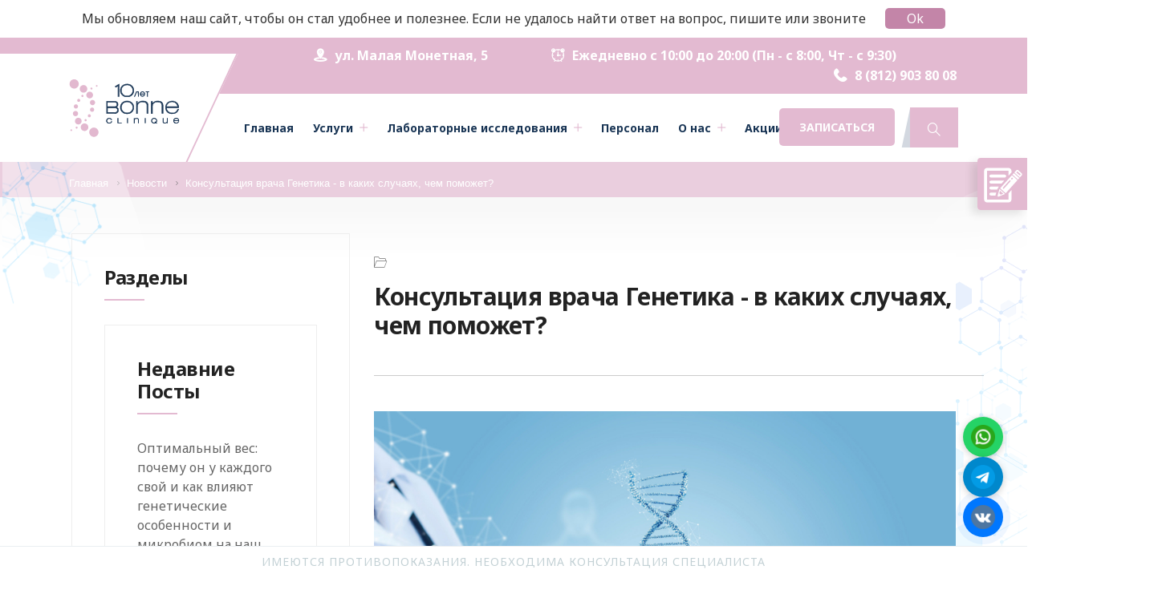

--- FILE ---
content_type: text/html; charset=UTF-8
request_url: https://bn-cl.ru/news/konsultatsiya-vracha-genetika/
body_size: 35293
content:


<!DOCTYPE html>
<html prefix="og: http://ogp.me/ns#">
<span style="display: none;">

 

	


</span>

<head>
<meta http-equiv="X-UA-Compatible" content="IE=edge" />
<meta name="viewport" content="width=device-width, initial-scale=1, shrink-to-fit=no">
<meta name="yandex-verification" content="485ff0f88c749f80" />
<meta property="og:url" content="https://bn-cl.ru" />
<meta property="og:type" content="website" />
<meta property="vk:image" content="https://bn-cl.ru/537_240.png" />
<meta property="vk:image" content="https://bn-cl.ru/ogvk.png" />
<meta property="og:image" content="https://bn-cl.ru/og.png" />
<meta property="og:image:secure_url" content="https://bn-cl.ru/og.png" />
<link rel="image_src" href="https://bn-cl.ru/og.png"  />
<title>Консультация врача Генетика | BONNE CLINIQUE</title>
	<link href="/bitrix/templates/medicart/assets/css/bootstrap.css" rel="stylesheet">
	<link href="/bitrix/templates/medicart/assets/css/jquery-ui.css" rel="stylesheet">
	<link href="/bitrix/templates/medicart/assets/css/icomoon-icons.css" rel="stylesheet">
	<link href="/bitrix/templates/medicart/assets/css/animate.css" rel="stylesheet">
	<link href="/bitrix/templates/medicart/assets/css/flaticon.css" rel="stylesheet">
	<link href="/bitrix/templates/medicart/assets/css/owl.css" rel="stylesheet">
	<link href="/bitrix/templates/medicart/assets/css/animation.css" rel="stylesheet">
	<link href="/bitrix/templates/medicart/assets/css/magnific-popup.css" rel="stylesheet">
	<link href="/bitrix/templates/medicart/assets/css/jquery.fancybox.min.css" rel="stylesheet">
	<link href="/bitrix/templates/medicart/assets/css/jquery.mCustomScrollbar.min.css" rel="stylesheet">

	<link href="/bitrix/templates/medicart/assets/css/menu.css" rel="stylesheet">

	<meta http-equiv="Content-Type" content="text/html; charset=UTF-8" />
<meta name="robots" content="index, follow" />
<meta name="keywords" content="врач генетик, врач генетик консультация, генетик, генетик консультация, генетик консультация цена, генетика, генетика человека, генетическая консультация, консультация врача генетика, консультация генетика, консультация генетика при беременности, консультация генетика онлайн, консультация генетика ребенку, консультация генетика цена, консультация генетиков при беременности, медико генетическая консультация, медицинская генетика, медицинский генетик" />
<meta name="description" content="Врач генетик в Санкт-Петербурге. Консультация врача генетика. Консультация генетика при беременности или желании забеременеть." />
<link href="/bitrix/js/ui/bootstrap4/css/bootstrap.min.css?1659327162146519" type="text/css"  rel="stylesheet" />
<link href="/bitrix/templates/medicart/components/codingart/catalog.section.list.medicart/blog_list/style.min.css?16593272436236" type="text/css"  rel="stylesheet" />
<link href="/bitrix/templates/medicart/components/codingart/news.list.medicart/recent_posts/style.css?1659327243150" type="text/css"  rel="stylesheet" />
<link href="/bitrix/templates/.default/components/codingart/news.detail.medicart/news_blog/style.css?1659327242566" type="text/css"  rel="stylesheet" />
<link href="/bitrix/templates/medicart/components/codingart/news.list.medicart/general/style.css?1659327243150" type="text/css"  data-template-style="true"  rel="stylesheet" />
<link href="/bitrix/templates/medicart/components/codingart/menu.medicart/horizontal_multilevel/style.css?17302119446016" type="text/css"  data-template-style="true"  rel="stylesheet" />
<link href="/bitrix/templates/medicart/components/codingart/breadcrumb.medicart/template/style.min.css?1659327243467" type="text/css"  data-template-style="true"  rel="stylesheet" />
<link href="/bitrix/templates/medicart/components/codingart/search.form.medicart/search_medicart/style.css?1659327243501" type="text/css"  data-template-style="true"  rel="stylesheet" />
<link href="/bitrix/templates/medicart/components/codingart/menu.medicart/vertical_multilevel/style.css?16593272434416" type="text/css"  data-template-style="true"  rel="stylesheet" />
<link href="/bitrix/templates/medicart/components/codingart/main.feedback.medicart/form_2/style.min.css?165932724332" type="text/css"  data-template-style="true"  rel="stylesheet" />
<link href="/bitrix/templates/medicart/components/codingart/main.feedback.medicart/form_9_custom/style.min.css?165932724332" type="text/css"  data-template-style="true"  rel="stylesheet" />
<link href="/bitrix/templates/medicart/components/codingart/main.feedback.medicart/form_footer2/style.min.css?165932724332" type="text/css"  data-template-style="true"  rel="stylesheet" />
<link href="/bitrix/templates/medicart/components/codingart/main.feedback.medicart/form_new_reviews/style.min.css?165932724332" type="text/css"  data-template-style="true"  rel="stylesheet" />
<link href="/bitrix/templates/medicart/components/codingart/main.feedback.medicart/form_5/style.min.css?165932724332" type="text/css"  data-template-style="true"  rel="stylesheet" />
<link href="/bitrix/templates/medicart/components/codingart/main.feedback.medicart/form_4/style.min.css?165932724332" type="text/css"  data-template-style="true"  rel="stylesheet" />
<link href="/bitrix/templates/medicart/components/codingart/main.feedback.medicart/form_4_price/style.min.css?165932724332" type="text/css"  data-template-style="true"  rel="stylesheet" />
<link href="/bitrix/templates/medicart/components/codingart/main.feedback.medicart/form_11/style.min.css?167697517432" type="text/css"  data-template-style="true"  rel="stylesheet" />
<link href="/bitrix/templates/medicart/components/codingart/main.feedback.medicart/form_widjet/style.min.css?168059753932" type="text/css"  data-template-style="true"  rel="stylesheet" />
<link href="/bitrix/templates/medicart/styles.css?1732795699183240" type="text/css"  data-template-style="true"  rel="stylesheet" />
<link href="/bitrix/templates/medicart/template_styles.css?1736770543121119" type="text/css"  data-template-style="true"  rel="stylesheet" />
<script>if(!window.BX)window.BX={};if(!window.BX.message)window.BX.message=function(mess){if(typeof mess==='object'){for(let i in mess) {BX.message[i]=mess[i];} return true;}};</script>
<script>(window.BX||top.BX).message({'JS_CORE_LOADING':'Загрузка...','JS_CORE_NO_DATA':'- Нет данных -','JS_CORE_WINDOW_CLOSE':'Закрыть','JS_CORE_WINDOW_EXPAND':'Развернуть','JS_CORE_WINDOW_NARROW':'Свернуть в окно','JS_CORE_WINDOW_SAVE':'Сохранить','JS_CORE_WINDOW_CANCEL':'Отменить','JS_CORE_WINDOW_CONTINUE':'Продолжить','JS_CORE_H':'ч','JS_CORE_M':'м','JS_CORE_S':'с','JSADM_AI_HIDE_EXTRA':'Скрыть лишние','JSADM_AI_ALL_NOTIF':'Показать все','JSADM_AUTH_REQ':'Требуется авторизация!','JS_CORE_WINDOW_AUTH':'Войти','JS_CORE_IMAGE_FULL':'Полный размер'});</script>

<script src="/bitrix/js/main/core/core.min.js?1710431380223197"></script>

<script>BX.Runtime.registerExtension({'name':'main.core','namespace':'BX','loaded':true});</script>
<script>BX.setJSList(['/bitrix/js/main/core/core_ajax.js','/bitrix/js/main/core/core_promise.js','/bitrix/js/main/polyfill/promise/js/promise.js','/bitrix/js/main/loadext/loadext.js','/bitrix/js/main/loadext/extension.js','/bitrix/js/main/polyfill/promise/js/promise.js','/bitrix/js/main/polyfill/find/js/find.js','/bitrix/js/main/polyfill/includes/js/includes.js','/bitrix/js/main/polyfill/matches/js/matches.js','/bitrix/js/ui/polyfill/closest/js/closest.js','/bitrix/js/main/polyfill/fill/main.polyfill.fill.js','/bitrix/js/main/polyfill/find/js/find.js','/bitrix/js/main/polyfill/matches/js/matches.js','/bitrix/js/main/polyfill/core/dist/polyfill.bundle.js','/bitrix/js/main/core/core.js','/bitrix/js/main/polyfill/intersectionobserver/js/intersectionobserver.js','/bitrix/js/main/lazyload/dist/lazyload.bundle.js','/bitrix/js/main/polyfill/core/dist/polyfill.bundle.js','/bitrix/js/main/parambag/dist/parambag.bundle.js']);
</script>
<script>BX.Runtime.registerExtension({'name':'ui.dexie','namespace':'BX.Dexie3','loaded':true});</script>
<script>BX.Runtime.registerExtension({'name':'ls','namespace':'window','loaded':true});</script>
<script>BX.Runtime.registerExtension({'name':'fx','namespace':'window','loaded':true});</script>
<script>BX.Runtime.registerExtension({'name':'fc','namespace':'window','loaded':true});</script>
<script>BX.Runtime.registerExtension({'name':'jquery3','namespace':'window','loaded':true});</script>
<script>BX.Runtime.registerExtension({'name':'ui.bootstrap4','namespace':'window','loaded':true});</script>
<script>(window.BX||top.BX).message({'LANGUAGE_ID':'ru','FORMAT_DATE':'DD.MM.YYYY','FORMAT_DATETIME':'DD.MM.YYYY HH:MI:SS','COOKIE_PREFIX':'BITRIX_SM','SERVER_TZ_OFFSET':'10800','UTF_MODE':'Y','SITE_ID':'s1','SITE_DIR':'/','USER_ID':'','SERVER_TIME':'1769102473','USER_TZ_OFFSET':'0','USER_TZ_AUTO':'Y','bitrix_sessid':'ed0bb5d3d37fbb74f561ecd6265f1f67'});</script>


<script src="/bitrix/js/ui/dexie/dist/dexie3.bundle.min.js?171043134088274"></script>
<script src="/bitrix/js/main/core/core_ls.min.js?16593271587365"></script>
<script src="/bitrix/js/main/core/core_fx.min.js?16593271589768"></script>
<script src="/bitrix/js/main/core/core_frame_cache.min.js?171043137811210"></script>
<script src="/bitrix/js/main/jquery/jquery-3.6.0.min.js?166192658689501"></script>
<script src="/bitrix/js/ui/bootstrap4/js/bootstrap.min.js?165932716254924"></script>
<script type="text/javascript">
					(function () {
						"use strict";

						var counter = function ()
						{
							var cookie = (function (name) {
								var parts = ("; " + document.cookie).split("; " + name + "=");
								if (parts.length == 2) {
									try {return JSON.parse(decodeURIComponent(parts.pop().split(";").shift()));}
									catch (e) {}
								}
							})("BITRIX_CONVERSION_CONTEXT_s1");

							if (cookie && cookie.EXPIRE >= BX.message("SERVER_TIME"))
								return;

							var request = new XMLHttpRequest();
							request.open("POST", "/bitrix/tools/conversion/ajax_counter.php", true);
							request.setRequestHeader("Content-type", "application/x-www-form-urlencoded");
							request.send(
								"SITE_ID="+encodeURIComponent("s1")+
								"&sessid="+encodeURIComponent(BX.bitrix_sessid())+
								"&HTTP_REFERER="+encodeURIComponent(document.referrer)
							);
						};

						if (window.frameRequestStart === true)
							BX.addCustomEvent("onFrameDataReceived", counter);
						else
							BX.ready(counter);
					})();
				</script>
<link rel="shortcut icon"  href="https://bn-cl.ru/favicon.ico" type="image/ico"/>
<link rel="icon" href="https://bn-cl.ru/favicon.svg" type="image/svg+xml" />
<link rel="apple-touch-icon" sizes="180x180"  href="https://bn-cl.ru/favicon-180x180.png" />



<script src="/bitrix/templates/medicart/components/codingart/menu.medicart/horizontal_multilevel/script.js?1659327243524"></script>
<script src="/bitrix/templates/medicart/components/codingart/search.form.medicart/search_medicart/script.js?165932724312503"></script>
<script src="/bitrix/templates/medicart/components/codingart/menu.medicart/vertical_multilevel/script.js?1659327243524"></script>
<script type="text/javascript">var _ba = _ba || []; _ba.push(["aid", "86d413361235de968dfae8533e44b78c"]); _ba.push(["host", "bn-cl.ru"]); (function() {var ba = document.createElement("script"); ba.type = "text/javascript"; ba.async = true;ba.src = (document.location.protocol == "https:" ? "https://" : "http://") + "bitrix.info/ba.js";var s = document.getElementsByTagName("script")[0];s.parentNode.insertBefore(ba, s);})();</script>



	<link href="/bitrix/templates/medicart/assets/css/responsive.css" rel="stylesheet">
	<link href="/bitrix/templates/medicart/assets/css/mob.css" rel="stylesheet">
	<link href="/bitrix/templates/medicart/themes/.default/color.css" rel="stylesheet">
	<script src="/bitrix/templates/medicart/assets/js/jquery.js"></script>
	<script src="/bitrix/templates/medicart/assets/js/jquery.accordeon_multilevel.js"></script>
	<link href="https://fonts.googleapis.com/css?family=Roboto:400,700&display=swap&subset=cyrillic" rel="stylesheet">
<link href="https://fonts.googleapis.com/css?family=Exo+2:400,700&display=swap&subset=cyrillic" rel="stylesheet">
<link href="https://fonts.googleapis.com/css?family=Rubik:400,700&display=swap&subset=cyrillic" rel="stylesheet">
<link href="https://fonts.googleapis.com/css?family=Noto+Sans:400,700&display=swap&subset=cyrillic" rel="stylesheet">

<style type="text/css">
	body{
		-webkit-font-smoothing: antialiased;
		-moz-font-smoothing: antialiased;
		
		font-family: 'Noto Sans', sans-serif;
		color: #333333;
	}
	h1, h2, h3, h4, h5, p, ul {
		/*color: #222222 !important;*/
	}
	
</style>
<!-- Yandex.Metrika counter -->
<script type="text/javascript" >
   (function(m,e,t,r,i,k,a){m[i]=m[i]||function(){(m[i].a=m[i].a||[]).push(arguments)};
   m[i].l=1*new Date();k=e.createElement(t),a=e.getElementsByTagName(t)[0],k.async=1,k.src=r,a.parentNode.insertBefore(k,a)})
   (window, document, "script", "https://mc.yandex.ru/metrika/tag.js", "ym");

   ym(35135065, "init", {
        clickmap:true,
        trackLinks:true,
        accurateTrackBounce:true,
        webvisor:true,
        trackHash:true
   });
</script>
<noscript><div><img src="https://mc.yandex.ru/watch/35135065" style="position:absolute; left:-9999px;" alt="" /></div></noscript>
<!-- /Yandex.Metrika counter -->



<!-- Global site tag (gtag.js) - Google Analytics -->
<script async src="https://www.googletagmanager.com/gtag/js?id=UA-77920034-1"></script>
<script>
  window.dataLayer = window.dataLayer || [];
  function gtag(){dataLayer.push(arguments);}
  gtag('js', new Date());

  gtag('config', 'UA-77920034-1');
</script>



<script>(function(w, c){(w[c]=w[c]||[]).push(function(){new zTracker({"id":"5f9e1c4214b638ce497191beb4db5c958341","metrics":{"metrika":"35135065","ga":"UA-77920034-1"}});});})(window, "zTrackerCallbacks");</script>
<script async id="zd_ct_phone_script" src="https://my.zadarma.com/js/ct_phone.min.js"></script>
</head>
<body class="">
<!-- Rating Mail.ru counter -->
<script type="text/javascript">
var _tmr = window._tmr || (window._tmr = []);
_tmr.push({id: "3247103", type: "pageView", start: (new Date()).getTime(), pid: "USER_ID"});
(function (d, w, id) {
  if (d.getElementById(id)) return;
  var ts = d.createElement("script"); ts.type = "text/javascript"; ts.async = true; ts.id = id;
  ts.src = "https://top-fwz1.mail.ru/js/code.js";
  var f = function () {var s = d.getElementsByTagName("script")[0]; s.parentNode.insertBefore(ts, s);};
  if (w.opera == "[object Opera]") { d.addEventListener("DOMContentLoaded", f, false); } else { f(); }
})(document, window, "topmailru-code");
</script><noscript><div>
<img src="https://top-fwz1.mail.ru/counter?id=3247103;js=na" style="border:0;position:absolute;left:-9999px;" alt="Top.Mail.Ru" />
</div></noscript>
<!-- //Rating Mail.ru counter -->
<div class="container">
<div class="desc_danger"><div class="limiter"> Мы обновляем наш сайт, чтобы он стал удобнее и полезнее. Если не удалось найти ответ на вопрос, пишите  или звоните<span class="desc_danger--bth">Ok</span>  </div></div>
</div>
    <header class="elementskit-header main-header general-fix-main">
	
        <div class="header-top">
			<div class="container ">
				<div class="top-outer clearfix">
					<!-- Top Left -->
					<ul class="top-left">
						<li><a href="https://yandex.ru/maps/?text=Санкт-Петербург, ул. Малая Монетная, 5 / ул. Дивенская 14" target="_blank"><span class="icon flaticon-map-pin-marked"></span>ул. Малая Монетная, 5</a></li>
						<li><span class="icon flaticon-clock-1"></span>Ежедневно с 10:00 до 20:00 (Пн - с 8:00, Чт - с 9:30)</li>
						<li><a class="zphone" href="tel:8 (812) 903 80 08"><span class="icon flaticon-phone-receiver"></span>8 (812) 903 80 08</a></li>

					</ul>
				</div>
			</div>
        </div>
        <!-- End Header Top -->

		<!-- Header Upper -->
        <div class="header-upper"> <!-- xs-container -->
			<div class="container">
				<div class="xs-navbar clearfix">
					
					<div class="logo-outer">
						<div class="logo"><a href="/"><img  src="/upload/iblock/a05/vgjz1gc5cru7amdjirtqblyl1iq2gx8e.svg" alt="" title=""></a></div>
					</div>
					
					<nav class="elementskit-navbar">

						<!-- ---------------------------------------
									// god menu markup start
								---------------------------------------- -->
                        <div class="btn_box btn_box--mobile">
							<a data-toggle="modal" data-target="#modal-footer" class="btn btn__onlinezapis">Записаться </a>
							<a class="anketa_btn" data-toggle="modal" data-target="#modal-anketa" style="height: 0; opacity: 0;"></a>
						</div>
						<!--<div class="btn__onlinezapis  xs-mobile__onlinezapis">

							<a href="#" id="ss-ae-client-widget-button" class="btn ms_booking">ОНЛАЙН-ЗАПИСЬ</a>
<div class="ss-ae-client-widget"
        data-config-app="/client_reservation_withAuth"
        data-config-buttonElement="ss-ae-client-widget-button"></div>
						</div>-->
                          
						<div class="xs-mobile-search">
							<a href="#modal-popup-2" class="xs-modal-popup"><i class="icon icon-search"></i></a>
						</div>
						<!--<div class="phone_mob">
							<span class="icon flaticon-phone-receiver">!
								<a class="zphone" href="tel:" style="font-size: 0; width: 16px;height: 16px;display: block;position: absolute; top: 0;">

								</a>
							</span>
						</div> -->
						<!-- start humberger (for offcanvas toggler) -->
						<button class=" elementskit-menu-toggler xs-bold-menu">

							<div class="xs-gradient-group">
								<span></span>
								<span></span>
								<span></span>
							</div>
							
						</button>
						<!-- end humberger -->

						<!-- start menu container -->
						<div class="elementskit-menu-container elementskit-menu-offcanvas-elements">

							    
<!-- start menu container -->
<div class="elementskit-menu-container elementskit-menu-offcanvas-elements">

<!-- start menu item list -->
<ul class="elementskit-navbar-nav nav-alignment-dynamic">

  
  
    
              <li class=""><a href="/" class="elementskit-dropdown-has root-item-selected ">Главная</a>
                </li>
      
    
  
  

  
  
    
              <li class="elementskit-megamenu-has elementskit-dropdown-has"><a href="/services/" class="elementskit-dropdown-has root-item ">Услуги</a>
                  <ul class="elementskit-dropdown elementskit-megamenu-panel grid__col">

                                                    <li class="megamenu_colon">
                  <ul class="megamenu_lists">
                    <h5 class="titleh5">
						<span class="icon mr-3 pt-1"><img src="/upload/iblock/60c/5oghpgrbu3cof4my1inwqu6ghvemry1m.webp" style="height:40px"></span>
                      <a href="/services/antieydzh-meditsina/">Антиэйдж-медицина</a>
                    </h5>
                                          
                        <li class="items item_1">
                           <a href="/services/antieydzh-meditsina/nutritsiolog/">Нутрициолог</a>
                        </li>
                        
                        <li class="items item_2">
                           <a href="/services/antieydzh-meditsina/anti-age-spetsialist/">Врач антиэйдж медицины</a>
                        </li>
                                        </ul>
                </li>
                            
                            <li class="megamenu_colon">
                  <ul class="megamenu_lists">
                    <h5 class="titleh5">
						<span class="icon mr-3 pt-1"><img src="/upload/iblock/c0d/k22tk5w87x92g5y1mm529cuvlrnaluw4.webp" style="height:40px"></span>
                      <a href="/services/gastroenterologiya/">Гастроэнтерология</a>
                    </h5>
                                          
                        <li class="items item_1">
                           <a href="/services/gastroenterologiya/gastroenterolog/">Гастроэнтеролог</a>
                        </li>
                        
                        <li class="items item_2">
                           <a href="/services/gastroenterologiya/auto-i-probiotiki/">Ауто- и пробиотики</a>
                        </li>
                        
                        <li class="items item_3">
                           <a href="/services/gastroenterologiya/khranenie-indigennykh-bakteriy-v-biobanke/">Хранение индигенных бактерий в биобанке</a>
                        </li>
                                        </ul>
                </li>
                            
                            <li class="megamenu_colon">
                  <ul class="megamenu_lists">
                    <h5 class="titleh5">
						<span class="icon mr-3 pt-1"><img src="/upload/iblock/caa/eqt8v6m869703t56njkhyuasoo34ynh8.webp" style="height:40px"></span>
                      <a href="/services/gematologiya/">Гематология</a>
                    </h5>
                                          
                        <li class="items item_1">
                           <a href="/services/gematologiya/krovopuskanie-gemoksfuziya/">Кровопускание (гемоксфузия)</a>
                        </li>
                        
                        <li class="items item_2">
                           <a href="/services/gematologiya/trepanobiopsiya/">Трепанобиопсия </a>
                        </li>
                        
                        <li class="items item_3">
                           <a href="/services/gematologiya/sternalnaya-punktsiya/">Стернальная пункция  </a>
                        </li>
                                        </ul>
                </li>
                            
                            <li class="megamenu_colon">
                  <ul class="megamenu_lists">
                    <h5 class="titleh5">
						<span class="icon mr-3 pt-1"><img src="/upload/iblock/3d0/a2ryrwwa59ormtuci5fez509nsh0ubl4.webp" style="height:40px"></span>
                      <a href="/services/gemostaziologi/">Гемостазиология</a>
                    </h5>
                                                          </ul>
                </li>
                            
                            <li class="megamenu_colon">
                  <ul class="megamenu_lists">
                    <h5 class="titleh5">
						<span class="icon mr-3 pt-1"><img src="/upload/iblock/856/0238cmnlqsqyumnwrdtdgih0cub4o196.webp" style="height:40px"></span>
                      <a href="/services/genetikai/">Генетика</a>
                    </h5>
                                          
                        <li class="items item_1">
                           <a href="/services/genetikai/geneticheskie-issledovaniya-pri-beremennosti/">Генетические исследования при беременности</a>
                        </li>
                        
                        <li class="items item_2">
                           <a href="/services/genetikai/geneticheskoe-testirovanie-na-sindrom-zhilbera/">Генетическое тестирование на синдром Жильбера</a>
                        </li>
                        
                        <li class="items item_3">
                           <a href="/services/genetikai/profilakticheskaya-genetika/">Профилактическая генетика</a>
                        </li>
                        
                        <li class="items item_4">
                           <a href="/services/genetikai/geneticheskaya-diagnostika-nasledstvennykh-zabolevaniy/">Генетическая диагностика наследственных заболеваний</a>
                        </li>
                        
                        <li class="items item_5">
                           <a href="/services/genetikai/konsultatsiya-vracha-genetika/">Консультация врача генетика</a>
                        </li>
                        
                        <li class="items item_6">
                           <a href="/services/genetikai/geneticheskie-issledovaniya-pri-planirovanii-beremennosti/">Генетические исследования при планировании беременности</a>
                        </li>
                                        </ul>
                </li>
                            
                            <li class="megamenu_colon">
                  <ul class="megamenu_lists">
                    <h5 class="titleh5">
						<span class="icon mr-3 pt-1"><img src="/upload/iblock/513/xp8bs4wm0dlgyw0xp3rtazi9klvygb0l.webp" style="height:40px"></span>
                      <a href="/services/ginekologiya/">Гинекология</a>
                    </h5>
                                          
                        <li class="items item_1">
                           <a href="/services/ginekologiya/lazernaya-esteticheskaya-ginekologiya/">Лазерная эстетическая гинекология</a>
                        </li>
                                        </ul>
                </li>
                            
                            <li class="megamenu_colon">
                  <ul class="megamenu_lists">
                    <h5 class="titleh5">
						<span class="icon mr-3 pt-1"><img src="/upload/iblock/400/3f0q96hdzdh452r2e2luttfwh0wt1xld.webp" style="height:40px"></span>
                      <a href="/services/dermatovenerologiya/">Дерматология</a>
                    </h5>
                                          
                        <li class="items item_1">
                           <a href="/services/dermatovenerologiya/dermatolog/">Дерматолог</a>
                        </li>
                                        </ul>
                </li>
                            
                            <li class="megamenu_colon">
                  <ul class="megamenu_lists">
                    <h5 class="titleh5">
						<span class="icon mr-3 pt-1"><img src="/upload/iblock/4f1/yfcz3p16n0pz8dzi1dt2duye1s2bv1r8.webp" style="height:40px"></span>
                      <a href="/services/doplerografiya/">Доплерография</a>
                    </h5>
                                          
                        <li class="items item_1">
                           <a href="/services/doplerografiya/uzdg-sosudov-golovy-i-shei/">Доплерография (узи сосудов головы, шеи)</a>
                        </li>
                                        </ul>
                </li>
                            
                            <li class="megamenu_colon">
                  <ul class="megamenu_lists">
                    <h5 class="titleh5">
						<span class="icon mr-3 pt-1"><img src="/upload/iblock/bdb/lo5jpp8039jnl7tnfo0m4n1yp3iugd9e.webp" style="height:40px"></span>
                      <a href="/services/infuzionnaya-terapiya/">Капельницы (Инфузионная терапия)</a>
                    </h5>
                                          
                        <li class="items item_1">
                           <a href="/services/infuzionnaya-terapiya/kosmetologicheskiy-pasport/">Косметологический паспорт</a>
                        </li>
                        
                        <li class="items item_2">
                           <a href="/services/infuzionnaya-terapiya/geneticheskiy-pasport-dlya-rebenka/"> Генетический паспорт для ребенка</a>
                        </li>
                        
                        <li class="items item_3">
                           <a href="/services/infuzionnaya-terapiya/kapelnitsy-dlya-krasoty/">Капельницы для красоты</a>
                        </li>
                                        </ul>
                </li>
                            
                            <li class="megamenu_colon">
                  <ul class="megamenu_lists">
                    <h5 class="titleh5">
						<span class="icon mr-3 pt-1"><img src="/upload/iblock/990/r6khncdb1nc11q9kkhup5atdvwm9rot7.webp" style="height:40px"></span>
                      <a href="/services/kardiologiya/">Кардиология</a>
                    </h5>
                                          
                        <li class="items item_1">
                           <a href="/services/kardiologiya/vrach-kardiolog/">Кардиолог</a>
                        </li>
                        
                        <li class="items item_2">
                           <a href="/services/kardiologiya/ekg/">ЭКГ</a>
                        </li>
                                        </ul>
                </li>
                            
                            <li class="megamenu_colon">
                  <ul class="megamenu_lists">
                    <h5 class="titleh5">
						<span class="icon mr-3 pt-1"><img src="/upload/iblock/87f/zgbtpq2dz6779li0pw43ks4tj12z629t.webp" style="height:40px"></span>
                      <a href="/services/esteticheskaya-meditsina/">Косметология</a>
                    </h5>
                     
                          <li class="items item_1">
                            <b><a href="/services/esteticheskaya-meditsina/ukhodovaya-kosmetologiya/">Уходовая косметология</a></b>
                          </li>

                       
                          <li class="items item_2">
                            <b><a href="/services/esteticheskaya-meditsina/udalenie_novoobrazovaniy/">Удаление новообразований</a></b>
                          </li>

                       
                          <li class="items item_3">
                            <b><a href="/services/esteticheskaya-meditsina/apparatnaya-kosmetologiya/">Аппаратная косметология</a></b>
                          </li>

                                            
                        <li class="items item_4">
                           <a href="/services/esteticheskaya-meditsina/kosmetolog/">Косметолог</a>
                        </li>
                        
                        <li class="items item_5">
                           <a href="/services/esteticheskaya-meditsina/lazernaya-kosmetologiya/">Лазерная косметология</a>
                        </li>
                        
                        <li class="items item_6">
                           <a href="/services/esteticheskaya-meditsina/inektsionnaya-kosmetologiya/">Инъекционная косметология</a>
                        </li>
                        
                        <li class="items item_7">
                           <a href="/services/esteticheskaya-meditsina/plazmolifting-prp-regenlab/">Плазмолифтинг PRP RegenLab</a>
                        </li>
                        
                        <li class="items item_8">
                           <a href="/services/esteticheskaya-meditsina/lazer-udalenie-novoobrazovaniy/">Лазер: удаление новообразований</a>
                        </li>
                        
                        <li class="items item_9">
                           <a href="/services/esteticheskaya-meditsina/elektrokoagulyatsiya-udalenie-novoobrazovaniy/">Электрокоагуляция: удаление новообразований</a>
                        </li>
                                        </ul>
                </li>
                            
                            <li class="megamenu_colon">
                  <ul class="megamenu_lists">
                    <h5 class="titleh5">
						<span class="icon mr-3 pt-1"><img src="/upload/iblock/a02/1v8jvkw235s9oa0on0m04j7zn1qxp47j.webp" style="height:40px"></span>
                      <a href="/services/manualnaya-terapiya-massazh/">Мануальная терапия, массаж</a>
                    </h5>
                                          
                        <li class="items item_1">
                           <a href="/services/manualnaya-terapiya-massazh/massazhist/">Массажист</a>
                        </li>
                        
                        <li class="items item_2">
                           <a href="/services/manualnaya-terapiya-massazh/manualnyy-terapevt/">Мануальный терапевт</a>
                        </li>
                                        </ul>
                </li>
                            
                            <li class="megamenu_colon">
                  <ul class="megamenu_lists">
                    <h5 class="titleh5">
						<span class="icon mr-3 pt-1"><img src="/upload/iblock/954/vnvh1vwigiadedb0it1wpb3w4q7ofo3p.webp" style="height:40px"></span>
                      <a href="/services/meditsinskiy-manikyur/">Мастер маникюра и педикюра</a>
                    </h5>
                                          
                        <li class="items item_1">
                           <a href="/services/meditsinskiy-manikyur/master-manikyura-i-pedikyura_usluga/">Мастер маникюра и педикюра</a>
                        </li>
                                        </ul>
                </li>
                            
                            <li class="megamenu_colon">
                  <ul class="megamenu_lists">
                    <h5 class="titleh5">
						<span class="icon mr-3 pt-1"><img src="/upload/iblock/514/mgbu2ma5ls12sifh3j28r3ns5pn9u81w.webp" style="height:40px"></span>
                      <a href="/services/nevrologiya/">Неврология</a>
                    </h5>
                                          
                        <li class="items item_1">
                           <a href="/services/nevrologiya/nevrolog/">Невролог</a>
                        </li>
                                        </ul>
                </li>
                            
                            <li class="megamenu_colon">
                  <ul class="megamenu_lists">
                    <h5 class="titleh5">
						<span class="icon mr-3 pt-1"><img src="/upload/iblock/b18/bmmlazvu3c5s2y3heiss0kd3zub5pt4q.webp" style="height:40px"></span>
                      <a href="/services/neyrokhirurgiya/">Нейрохирургия</a>
                    </h5>
                                          
                        <li class="items item_1">
                           <a href="/services/neyrokhirurgiya/neyrokhirurg/">Нейрохирург</a>
                        </li>
                                        </ul>
                </li>
                            
                            <li class="megamenu_colon">
                  <ul class="megamenu_lists">
                    <h5 class="titleh5">
						<span class="icon mr-3 pt-1"><img src="/upload/iblock/2b7/msbywre6f891u1l982hdwdap4gwf0u2o.webp" style="height:40px"></span>
                      <a href="/services/onlayn-konsultatsiya/">Онлайн-консультация</a>
                    </h5>
                                          
                        <li class="items item_1">
                           <a href="/services/onlayn-konsultatsiya/terapevt/">Терапевт</a>
                        </li>
                                        </ul>
                </li>
                            
                            <li class="megamenu_colon">
                  <ul class="megamenu_lists">
                    <h5 class="titleh5">
						<span class="icon mr-3 pt-1"><img src="/upload/iblock/7bf/6fiy53imkzwg7u0jnf0ni85qqn1chtkm.webp" style="height:40px"></span>
                      <a href="/services/onkologiya/">Онкология</a>
                    </h5>
                                          
                        <li class="items item_1">
                           <a href="/services/onkologiya/onkolog/">Онколог</a>
                        </li>
                        
                        <li class="items item_2">
                           <a href="/services/onkologiya/geneticheskaya-diagnostika-zlokachestvennykh-zabolevaniy/">Генетическая диагностика злокачественных заболеваний</a>
                        </li>
                        
                        <li class="items item_3">
                           <a href="/services/onkologiya/onkomarkery/">Онкомаркеры</a>
                        </li>
                        
                        <li class="items item_4">
                           <a href="/services/onkologiya/klinicheskiy-geneticheskiy-pasport/">Клинический генетический паспорт</a>
                        </li>
                                        </ul>
                </li>
                            
                            <li class="megamenu_colon">
                  <ul class="megamenu_lists">
                    <h5 class="titleh5">
						<span class="icon mr-3 pt-1"><img src="" style="height:40px"></span>
                      <a href="/services/osteopatiya/">Остеопатия</a>
                    </h5>
                                          
                        <li class="items item_1">
                           <a href="/services/osteopatiya/osteopat/">Остеопат</a>
                        </li>
                                        </ul>
                </li>
                            
                            <li class="megamenu_colon">
                  <ul class="megamenu_lists">
                    <h5 class="titleh5">
						<span class="icon mr-3 pt-1"><img src="/upload/iblock/a4c/b5u81pqq0wp1umtfq3sreg04kwmo1570.webp" style="height:40px"></span>
                      <a href="/services/vedenie-beremennosti/">Планирование беременности</a>
                    </h5>
                                          
                        <li class="items item_1">
                           <a href="/services/vedenie-beremennosti/akusherr-ginekolog/">Акушер-гинеколог</a>
                        </li>
                        
                        <li class="items item_2">
                           <a href="/services/vedenie-beremennosti/genetik/">Генетик</a>
                        </li>
                        
                        <li class="items item_3">
                           <a href="/services/vedenie-beremennosti/geneticheskaya-rodoslovnaya/">Генетик с составлением генеалогического древа</a>
                        </li>
                        
                        <li class="items item_4">
                           <a href="/services/vedenie-beremennosti/gematolog/">Гематолог</a>
                        </li>
                        
                        <li class="items item_5">
                           <a href="/services/vedenie-beremennosti/gemostaziolog/">Гемостазиолог</a>
                        </li>
                        
                        <li class="items item_6">
                           <a href="/services/vedenie-beremennosti/akusher-ginekolog/">Гинеколог</a>
                        </li>
                        
                        <li class="items item_7">
                           <a href="/services/vedenie-beremennosti/urolog-urolog-androlog/">Уролог</a>
                        </li>
                                        </ul>
                </li>
                            
                            <li class="megamenu_colon">
                  <ul class="megamenu_lists">
                    <h5 class="titleh5">
						<span class="icon mr-3 pt-1"><img src="/upload/iblock/08b/lrgu9uhwdp8fhe1q9mgt7gd89yux8694.webp" style="height:40px"></span>
                      <a href="/services/vyzov-medsestry-na-dom/">Помощь на дому</a>
                    </h5>
                                          
                        <li class="items item_1">
                           <a href="/services/vyzov-medsestry-na-dom/zabor-krovi-s-vyezdom-na-dom/">Забор крови с выездом на дом</a>
                        </li>
                        
                        <li class="items item_2">
                           <a href="/services/vyzov-medsestry-na-dom/ekg-s-vyezdom-na-dom/">ЭКГ с выездом на дом</a>
                        </li>
                        
                        <li class="items item_3">
                           <a href="/services/vyzov-medsestry-na-dom/konsultatsiya-terapevta/">Консультация терапевта</a>
                        </li>
                        
                        <li class="items item_4">
                           <a href="/services/vyzov-medsestry-na-dom/iv-terapiya/">IV-терапия</a>
                        </li>
                                        </ul>
                </li>
                            
                            <li class="megamenu_colon">
                  <ul class="megamenu_lists">
                    <h5 class="titleh5">
						<span class="icon mr-3 pt-1"><img src="/upload/iblock/a8a/gs2bx19iqu3ynzbpitbxzd93t0og4pat.webp" style="height:40px"></span>
                      <a href="/services/dlya-detey/">Педиатрия</a>
                    </h5>
                                          
                        <li class="items item_1">
                           <a href="/services/dlya-detey/detskiy-ginekolog/">Детский гинеколог</a>
                        </li>
                        
                        <li class="items item_2">
                           <a href="/services/dlya-detey/pediatr/">Педиатр</a>
                        </li>
                        
                        <li class="items item_3">
                           <a href="/services/dlya-detey/detskiy-urolog/">Детский уролог</a>
                        </li>
                        
                        <li class="items item_4">
                           <a href="/services/dlya-detey/detskiy-nevrolog/">Детский невролог</a>
                        </li>
                        
                        <li class="items item_5">
                           <a href="/services/dlya-detey/detskiy-osteopat-nevrolog/">Детский остеопат</a>
                        </li>
                        
                        <li class="items item_6">
                           <a href="/services/dlya-detey/uzi-dlya-detey/">УЗИ для детей</a>
                        </li>
                        
                        <li class="items item_7">
                           <a href="/services/dlya-detey/chekap-dlya-detey/">Детские программы скринингов здоровья</a>
                        </li>
                                        </ul>
                </li>
                            
                            <li class="megamenu_colon">
                  <ul class="megamenu_lists">
                    <h5 class="titleh5">
						<span class="icon mr-3 pt-1"><img src="/upload/iblock/fce/r124j862nncr46p5e3wsweqvl31xg3av.webp" style="height:40px"></span>
                      <a href="/services/podologiy/">Подология</a>
                    </h5>
                                          
                        <li class="items item_1">
                           <a href="/services/podologiy/chistka-mikoznykh-nogtey-i-onikholizisa/">Чистка микозных ногтей и онихолизиса</a>
                        </li>
                        
                        <li class="items item_2">
                           <a href="/services/podologiy/korrektsionnye-sistemy/">Коррекционные системы</a>
                        </li>
                        
                        <li class="items item_3">
                           <a href="/services/podologiy/master-manikyura-i-pedikyura/">Мастер маникюра и педикюра</a>
                        </li>
                        
                        <li class="items item_4">
                           <a href="/services/podologiy/analizy-na-gribok/"> Анализы на грибок</a>
                        </li>
                        
                        <li class="items item_5">
                           <a href="/services/podologiy/lechenie-vrosshego-nogtya/">Лечение вросшего ногтя</a>
                        </li>
                        
                        <li class="items item_6">
                           <a href="/services/podologiy/meditsinskiy-pedikyur/">Медицинский педикюр</a>
                        </li>
                        
                        <li class="items item_7">
                           <a href="/services/podologiy/podologiya/">Подология</a>
                        </li>
                                        </ul>
                </li>
                            
                            <li class="megamenu_colon">
                  <ul class="megamenu_lists">
                    <h5 class="titleh5">
						<span class="icon mr-3 pt-1"><img src="/upload/iblock/af1/li99vtrny0k9qb9rj34qutxr8fi4j6ol.webp" style="height:40px"></span>
                      <a href="/services/psikhoterapiya/">Психотерапия</a>
                    </h5>
                                          
                        <li class="items item_1">
                           <a href="/services/psikhoterapiya/psikhoterapevt/">Психотерапевт</a>
                        </li>
                                        </ul>
                </li>
                            
                            <li class="megamenu_colon">
                  <ul class="megamenu_lists">
                    <h5 class="titleh5">
						<span class="icon mr-3 pt-1"><img src="" style="height:40px"></span>
                      <a href="/services/psikhiatriya/">Психиатрия</a>
                    </h5>
                                          
                        <li class="items item_1">
                           <a href="/services/psikhiatriya/psikhiatr/">Психиатр</a>
                        </li>
                                        </ul>
                </li>
                            
                            <li class="megamenu_colon">
                  <ul class="megamenu_lists">
                    <h5 class="titleh5">
						<span class="icon mr-3 pt-1"><img src="/upload/iblock/294/kxthw5t7cavfmr7osiom583o5jycogu5.webp" style="height:40px"></span>
                      <a href="/services/revmatologia/">Ревматология</a>
                    </h5>
                                                          </ul>
                </li>
                            
                            <li class="megamenu_colon">
                  <ul class="megamenu_lists">
                    <h5 class="titleh5">
						<span class="icon mr-3 pt-1"><img src="/upload/iblock/4fc/d8122zlj76i8o3zih1ky77tffnnkh6cy.webp" style="height:40px"></span>
                      <a href="/services/akupunktura/">Рефлексотерапия</a>
                    </h5>
                                          
                        <li class="items item_1">
                           <a href="/services/akupunktura/klassicheskaya-akupunktura/">Классическая акупунктура</a>
                        </li>
                        
                        <li class="items item_2">
                           <a href="/services/akupunktura/refleksoterapevt/">Рефлексотерапевт</a>
                        </li>
                                        </ul>
                </li>
                            
                            <li class="megamenu_colon">
                  <ul class="megamenu_lists">
                    <h5 class="titleh5">
						<span class="icon mr-3 pt-1"><img src="" style="height:40px"></span>
                      <a href="/services/semeynaya-meditsina/">Семейная медицина</a>
                    </h5>
                                          
                        <li class="items item_1">
                           <a href="/services/semeynaya-meditsina/semeynyy-vrach/">Семейный врач</a>
                        </li>
                                        </ul>
                </li>
                            
                            <li class="megamenu_colon">
                  <ul class="megamenu_lists">
                    <h5 class="titleh5">
						<span class="icon mr-3 pt-1"><img src="/upload/iblock/998/kwlgfmlfahnoyaw2lz94dn8lo6rs6rh1.webp" style="height:40px"></span>
                      <a href="/services/uzi-diagnostika/">УЗИ</a>
                    </h5>
                                          
                        <li class="items item_1">
                           <a href="/services/uzi-diagnostika/uzi-bryushnoy-polosti/">УЗИ (комплексные исследования)</a>
                        </li>
                        
                        <li class="items item_2">
                           <a href="/services/uzi-diagnostika/uzi-kolennogo-sustava/">УЗИ (ревматология)</a>
                        </li>
                        
                        <li class="items item_3">
                           <a href="/services/uzi-diagnostika/uzi-molochnykh-zhelez/">УЗИ молочных желез</a>
                        </li>
                        
                        <li class="items item_4">
                           <a href="/services/uzi-diagnostika/uzi-organov-malogo-taza-u-zhenshchin/">УЗИ (гинекология)</a>
                        </li>
                        
                        <li class="items item_5">
                           <a href="/services/uzi-diagnostika/uzi-sosudov-dupleksnoe-skanirovanie/">УЗИ сосудов (дуплексное сканирование) </a>
                        </li>
                        
                        <li class="items item_6">
                           <a href="/services/uzi-diagnostika/uzi-shchitovidnoy-zhelezy/">УЗИ (эндокринология) </a>
                        </li>
                        
                        <li class="items item_7">
                           <a href="/services/uzi-diagnostika/uzi-pediatriya/">УЗИ Педиатрия</a>
                        </li>
                        
                        <li class="items item_8">
                           <a href="/services/uzi-diagnostika/uzi-mochevogo-puzyrya/">УЗИ (урология)</a>
                        </li>
                                        </ul>
                </li>
                            
                            <li class="megamenu_colon">
                  <ul class="megamenu_lists">
                    <h5 class="titleh5">
						<span class="icon mr-3 pt-1"><img src="/upload/iblock/151/vwe3h1uh7poe3g6596fm1o54tnzw4b8e.webp" style="height:40px"></span>
                      <a href="/services/terapiya/">Терапия</a>
                    </h5>
                     
                          <li class="items item_1">
                            <b><a href="/services/terapiya/chekapy/">Чекапы</a></b>
                          </li>

                                                            </ul>
                </li>
                            
                            <li class="megamenu_colon">
                  <ul class="megamenu_lists">
                    <h5 class="titleh5">
						<span class="icon mr-3 pt-1"><img src="/upload/iblock/e18/ji2dlq69wju5td8itc1i0to3gqa5ag3k.webp" style="height:40px"></span>
                      <a href="/services/trikhologiya/">Трихология</a>
                    </h5>
                                          
                        <li class="items item_1">
                           <a href="/services/trikhologiya/trikholog/">Трихолог</a>
                        </li>
                                        </ul>
                </li>
                            
                            <li class="megamenu_colon">
                  <ul class="megamenu_lists">
                    <h5 class="titleh5">
						<span class="icon mr-3 pt-1"><img src="/upload/iblock/227/3u8x80xh31jzix5557s2kapwrtvs24yy.webp" style="height:40px"></span>
                      <a href="/services/urologiya/">Урология</a>
                    </h5>
                                                          </ul>
                </li>
                            
                            <li class="megamenu_colon">
                  <ul class="megamenu_lists">
                    <h5 class="titleh5">
						<span class="icon mr-3 pt-1"><img src="/upload/iblock/569/fy0os3rwmqj5bnjsng1rf525mu5ovz6b.webp" style="height:40px"></span>
                      <a href="/services/flebologiya/">Флебология</a>
                    </h5>
                                          
                        <li class="items item_1">
                           <a href="/services/flebologiya/flebolog/">Флеболог</a>
                        </li>
                        
                        <li class="items item_2">
                           <a href="/services/flebologiya/sklerozirovanie-sosudov/">Склерозирование сосудов</a>
                        </li>
                                        </ul>
                </li>
                            
                            <li class="megamenu_colon">
                  <ul class="megamenu_lists">
                    <h5 class="titleh5">
						<span class="icon mr-3 pt-1"><img src="/upload/iblock/055/e8vzg3hb8bepzo7tf2ohnv5k7cwwk1rr.webp" style="height:40px"></span>
                      <a href="/services/khirurgiya/">Хирургия</a>
                    </h5>
                                          
                        <li class="items item_1">
                           <a href="/services/khirurgiya/khirurg/">Хирург</a>
                        </li>
                        
                        <li class="items item_2">
                           <a href="/services/khirurgiya/udalenie-fillerov/">Удаление филлеров</a>
                        </li>
                                        </ul>
                </li>
                            
                            <li class="megamenu_colon">
                  <ul class="megamenu_lists">
                    <h5 class="titleh5">
						<span class="icon mr-3 pt-1"><img src="/upload/iblock/d71/n828g3nrunusxfw9icy1wu6rw8x8mq48.webp" style="height:40px"></span>
                      <a href="/services/chekap-organizma/">Чекап организма</a>
                    </h5>
                     
                          <li class="items item_1">
                            <b><a href="/services/chekap-organizma/dlya-muzhchien/">Мужские программы</a></b>
                          </li>

                       
                          <li class="items item_2">
                            <b><a href="/services/chekap-organizma/chekap-dlya-zhenshchiin/">Женские программы</a></b>
                          </li>

                                            
                        <li class="items item_3">
                           <a href="/services/chekap-organizma/konsultatsiya-terapevt/">Консультация терапевта</a>
                        </li>
                        
                        <li class="items item_4">
                           <a href="/services/chekap-organizma/konsultatsiya-pediatra/">Консультация педиатра</a>
                        </li>
                                        </ul>
                </li>
                            
                            <li class="megamenu_colon">
                  <ul class="megamenu_lists">
                    <h5 class="titleh5">
						<span class="icon mr-3 pt-1"><img src="/upload/iblock/a07/bqs5aomr7idcjvgf5yz2zvnidfrip9fg.webp" style="height:40px"></span>
                      <a href="/services/ekg-s-rasshifrovkoy/">ЭКГ</a>
                    </h5>
                                          
                        <li class="items item_1">
                           <a href="/services/ekg-s-rasshifrovkoy/ekg-s-rasshifrovkoy/">ЭКГ (электрокардиограмма) </a>
                        </li>
                        
                        <li class="items item_2">
                           <a href="/services/ekg-s-rasshifrovkoy/konsultatsiya-kardiologa-ili-terapevta/">Консультация кардиолога или терапевта</a>
                        </li>
                                        </ul>
                </li>
                            
                            <li class="megamenu_colon">
                  <ul class="megamenu_lists">
                    <h5 class="titleh5">
						<span class="icon mr-3 pt-1"><img src="/upload/iblock/b0d/521pvet0zqg14u4pju4k5e2kwqf4fp0h.webp" style="height:40px"></span>
                      <a href="/services/endokrinologiya/">Эндокринология</a>
                    </h5>
                                          
                        <li class="items item_1">
                           <a href="/services/endokrinologiya/endokrinolog2/">Эндокринолог</a>
                        </li>
                                        </ul>
                </li>
                            
                            <li class="megamenu_colon">
                  <ul class="megamenu_lists">
                    <h5 class="titleh5">
						<span class="icon mr-3 pt-1"><img src="/upload/iblock/041/wnx912bnkjuusymlfqq81gnmruc9ktqe.webp" style="height:40px"></span>
                      <a href="/services/glubokaya-ochistka-organizma-detox-spa/"> Detox Spa	</a>
                    </h5>
                                          
                        <li class="items item_1">
                           <a href="/services/glubokaya-ochistka-organizma-detox-spa/protsedura-detox-spa/">Процедура Detox Spa</a>
                        </li>
                                        </ul>
                </li>
                            
             
          </ul>
                </li>
      
    
  
  

  
  
          <li class="elementskit-dropdown-has"><a href="/analizy/" class="root-item">Лабораторные исследования</a>

        <ul class="elementskit-dropdown elementskit-submenu-panel ">
    
  
  

  
  
    
              <li class="megamenu_colon"><a href="/analizy/allergologicheskie-issledovaniya/">Аллергологические исследования</a></li>
      
    
  
  

  
  
    
              <li class="megamenu_colon"><a href="/analizy/biokhimicheskie-i-immunokhimicheskie-issledovaniya/">Биохимические и иммунохимические исследования</a></li>
      
    
  
  

  
  
    
              <li class="megamenu_colon"><a href="/analizy/gematologicheskie-i-obshcheklinicheskie-issledovaniya/">Гематологические и общеклинические исследования</a></li>
      
    
  
  

  
  
    
              <li class="megamenu_colon"><a href="/analizy/geneticheskie-issledovaniya/">Генетические исследования</a></li>
      
    
  
  

  
  
    
              <li class="megamenu_colon"><a href="/analizy/geneticheskie-pasporta/">Генетические паспорта</a></li>
      
    
  
  

  
  
    
              <li class="megamenu_colon"><a href="/analizy/gistologicheskie-issledovaniya/">Гистологические исследования</a></li>
      
    
  
  

  
  
    
              <li class="megamenu_colon"><a href="/analizy/gormonalnye-issledovaniya/">Гормональные  исследования</a></li>
      
    
  
  

  
  
    
              <li class="megamenu_colon"><a href="/analizy/diagnostika-infektsionnykh-zabolevaniy/">Диагностика инфекционных заболеваний</a></li>
      
    
  
  

  
  
    
              <li class="megamenu_colon"><a href="/analizy/issledovaniya-dlya-individualnoy-programmy-pitaniya/">Исследования для индивидуальной программы питания</a></li>
      
    
  
  

  
  
    
              <li class="megamenu_colon"><a href="/analizy/issledovanie-mochi/">Исследование мочи</a></li>
      
    
  
  

  
  
    
              <li class="megamenu_colon"><a href="/analizy/issledovanie-kala/">Исследование кала</a></li>
      
    
  
  

  
  
    
              <li class="megamenu_colon"><a href="/analizy/issledovaniya-mikrobioma/">Исследования микробиома</a></li>
      
    
  
  

  
  
    
              <li class="megamenu_colon"><a href="/analizy/izoserologicheskie-issledovaniya/">Изосерологические  исследования</a></li>
      
    
  
  

  
  
    
              <li class="megamenu_colon"><a href="/analizy/issledovaniya-svertyvayushchey-sistemy-krovi/">Исследования  свертывающей системы крови</a></li>
      
    
  
  

  
  
    
              <li class="megamenu_colon"><a href="/analizy/immunologicheskie-issledovaniya/">Иммунологические  исследования</a></li>
      
    
  
  

  
  
    
              <li class="megamenu_colon"><a href="/analizy/issledovaniya-markerov-vospalitelnogo-protsessa/">Исследования маркеров воспалительного процесса</a></li>
      
    
  
  

  
  
    
              <li class="megamenu_colon"><a href="/analizy/issledovaniya-markerov-autoimunnykh-zabolevaniy/">Исследования маркеров аутоимунных заболеваний</a></li>
      
    
  
  

  
  
    
              <li class="megamenu_colon"><a href="/analizy/immunogistokhimicheskie-issledovaniya/">Иммуногистохимические исследования</a></li>
      
    
  
  

  
  
    
              <li class="megamenu_colon"><a href="/analizy/lekarstvennyy-monitoring/">Лекарственный мониторинг</a></li>
      
    
  
  

  
  
    
              <li class="megamenu_colon"><a href="/analizy/neinvazivnye-prenatalnye-testy/">Неинвазивные пренатальные тесты</a></li>
      
    
  
  

  
  
    
              <li class="megamenu_colon"><a href="/analizy/opredelenie-biologicheskogo-rodstva-ottstovstva-i-materinstva/">Определение биологического родства – отцтовства и материнства</a></li>
      
    
  
  

  
  
    
              <li class="megamenu_colon"><a href="/analizy/onkomarkery/">Онкомаркеры</a></li>
      
    
  
  

  
  
    
              <li class="megamenu_colon"><a href="/analizy/serologicheskie-issledovaniya/">Серологические  исследования</a></li>
      
    
  
  

  
  
    
              <li class="megamenu_colon"><a href="/analizy/tsitologicheskie-issledovaniya/">Цитологические исследования</a></li>
      
    
  
  

  
  
    
              <li class="megamenu_colon"><a href="/analizy/chekap-organizma/">Чекапы</a></li>
      
    
  
  

  
  
    
              <li class="megamenu_colon"><a href="/analizy/immunohealth/">ImmunoHealth</a></li>
      
    
  
  

      </ul></li>  
  
    
              <li class=""><a href="/specialists/" class="elementskit-dropdown-has root-item ">Персонал</a>
                </li>
      
    
  
  

  
  
          <li class="elementskit-dropdown-has"><a href="/company/" class="root-item">О нас</a>

        <ul class="elementskit-dropdown elementskit-submenu-panel ">
    
  
  

  
  
    
              <li class="megamenu_colon"><a href="/company/licenses_and_certificates.php">Лицензии</a></li>
      
    
  
  

  
  
    
              <li class="megamenu_colon"><a href="/company/questions_and_answers.php">Вопросы и ответы</a></li>
      
    
  
  

  
  
    
              <li class="megamenu_colon"><a href="/company/reviews.php">Отзывы</a></li>
      
    
  
  

      </ul></li>  
  
    
              <li class=""><a href="/sale/" class="elementskit-dropdown-has root-item ">Акции</a>
                </li>
      
    
  
  

  
  
    
              <li class=""><a href="/contacts/" class="elementskit-dropdown-has root-item ">Контакты</a>
                </li>
      
    
  
  


</ul>
<div class="elementskit-nav-identity-panel">
  <div class="logo-outer">
    <div class="logo"><a href="/"><img src="/upload/iblock/a05/vgjz1gc5cru7amdjirtqblyl1iq2gx8e.svg" alt="" title=""></a></div>
  </div>
  <button class="elementskit-menu-close elementskit-menu-toggler" type="button"><span class="icon icon-cross"></span></button>
</div>
<div class="menu-clear-left"></div>
<script>

document.addEventListener("DOMContentLoaded", function() {
    const gridContainer = document.querySelector('.grid__col'); // Контейнер для элементов
    const items = gridContainer.querySelectorAll('.megamenu_colon'); // Все элементы с классом megamenu_colon

    const itemsPerColumn = 8; // Максимальное количество элементов в одном столбце
    let currentColumn = createColumn(); // Создаем первый столбец
    gridContainer.appendChild(currentColumn); // Добавляем его в контейнер

    items.forEach((item, index) => {
        if (index > 0 && index % itemsPerColumn === 0) {
            currentColumn = createColumn(); // Создаем новый столбец
            gridContainer.appendChild(currentColumn); // Добавляем его в контейнер
        }
        currentColumn.appendChild(item); // Добавляем элемент в текущий столбец
    });

    function createColumn() {
        const column = document.createElement('ul');
        column.classList.add('grid__column'); // Класс для нового столбца
        return column;
    }
});

</script>
<script>

document.addEventListener("DOMContentLoaded", function() {
    const gridContainer = document.querySelector('.elementskit-submenu-panel'); // Контейнер для элементов
    const items = gridContainer.querySelectorAll('.megamenu_colon'); // Все элементы с классом megamenu_colon

    const itemsPerColumn = 7; // Максимальное количество элементов в одном столбце
    let currentColumn = createColumn(); // Создаем первый столбец
    gridContainer.appendChild(currentColumn); // Добавляем его в контейнер

    items.forEach((item, index) => {
        if (index > 0 && index % itemsPerColumn === 0) {
            currentColumn = createColumn(); // Создаем новый столбец
            gridContainer.appendChild(currentColumn); // Добавляем его в контейнер
        }
        currentColumn.appendChild(item); // Добавляем элемент в текущий столбец
    });

    function createColumn() {
        const column = document.createElement('ul');
        column.classList.add('elementskit-submenu-panel'); // Класс для нового столбца
        return column;
    }
});

</script>

<script>
const dropdowns = document.querySelectorAll('.elementskit-dropdown');

function applyStyles() {
    // Проверим, существует ли третий элемент
    if (dropdowns.length >= 3) {
        // Проверим ширину экрана
        if (window.innerWidth <= 1200) {
            dropdowns[2].style.display = 'none'; // Устанавливаем display: none при ширине экрана 1200px или меньше
        } else {
            dropdowns[2].style.display = 'grid';
            dropdowns[2].style.gridTemplateColumns = 'repeat(1, 1fr)';
            dropdowns[2].style.padding = '10px';
            dropdowns[2].style.left = '0';
            dropdowns[2].style.width = '100px';
            dropdowns[2].style.gap = '0';
        }
    }
}

// Применить стили при загрузке страницы
applyStyles();

// Применить стили при изменении размера окна
window.addEventListener('resize', applyStyles);
</script><div class="phone_mob">
							<span class="icon ">
								<a class="zphone" href="tel:" style="font-size: 0; width: 16px;height: 16px;display: block;position: absolute; top: 0;">

								</a>
							</span>
						</div>
							

						</div>
					
						<div class="elementskit-menu-overlay elementskit-menu-offcanvas-elements elementskit-menu-toggler">
						</div>
						<!-- end offcanvas overlay -->
						<!-- ---------------------------------------
									// god menu markup end
								---------------------------------------- -->

					</nav>
					<ul class="xs-menu-tools">
						<li>
							<!--<div class="btn__onlinezapis">
								<a href="" class="btn ms_booking">ОНЛАЙН-ЗАПИСЬ</a>
							</div>-->
							<div class="btn_box">
							<a data-toggle="modal" data-target="#modal-footer" class="btn btn__onlinezapis">Записаться </a>
							<a class="anketa_btn" data-toggle="modal" data-target="#modal-anketa" style="height: 0; opacity: 0;"></a>
						</div>
						</li>
						<li>
							<a href="#modal-popup-2" class="navsearch-button xs-modal-popup"><i class="icon icon-search"></i></a>
						</li>
					</ul>
					
				</div>
			</div>
		</div>
		<!-- .container END -->
    </header><!-- End header section -->

	


<section class="page-breadcrumb">
		<div class="container">
			<div class="clearfix">
				<div class="pull-left">
				
				<ul class="breadcrumbs bx-breadcrumb " itemprop="http://schema.org/breadcrumb" itemscope itemtype="http://schema.org/BreadcrumbList">
			<li class="bx-breadcrumb-item s" id="bx_breadcrumb_0" itemprop="itemListElement" itemscope itemtype="http://schema.org/ListItem">
				
				<a href="/" title="Главная" itemprop="item">
					<span itemprop="name">Главная</span>
				</a>
				<meta itemprop="position" content="1" />
			</li>
			<li class="bx-breadcrumb-item s" id="bx_breadcrumb_1" itemprop="itemListElement" itemscope itemtype="http://schema.org/ListItem">
				<i class="icon icon-right-arrow"></i>
				<a href="/news/" title="Новости" itemprop="item">
					<span itemprop="name">Новости</span>
				</a>
				<meta itemprop="position" content="2" />
			</li>
			<li class="bx-breadcrumb-item ">
				<i class="icon icon-right-arrow"></i>
				<span>Консультация врача Генетика - в каких случаях, чем поможет?</span>
			</li>					
				</div>
				
			</div>
		</div>
	</section>



<section id="main-content" class="blog main-container" role="main">
			<div class="container">
		<div class="row justify-content-center">
	
<script>
  document.addEventListener('DOMContentLoaded', function () {
    document.querySelector('.desc_danger--bth').addEventListener('click', function() {
      var descDanger = document.querySelector('.desc_danger');
      var header = document.querySelector('.header'); // Находим элемент с классом .header
       var main = document.getElementById('main');
      if (descDanger.style.display === 'none' || descDanger.style.display === '') {
        descDanger.style.display = 'none';
        header.style.top = '0'; // Устанавливаем top: 0
		main.style.marginTop = '97px';
      } else {
        descDanger.style.display = 'none';
        header.style.top = ''; // Сбрасываем значение top
		main.style.marginTop = '';
      }
    });
  });
</script>
<script type="text/javascript" src="https://specsoft.online/aesthetics/bn-cl/clientwidget/widget.js"></script>
<div class="team-pattern-layer" style="background-image:url(/images/background/pattern-1.png)"><br><br>
</div>
<div class="team-pattern-layer-two" style="background-image:url(/images/background/pattern-5.png)">
</div>
<div class="col-lg-4 col-md-12 d-lg-block d-md-none d-none">
	<aside id="sidebar" class="sidebar" role="complementary">
		

	

<div id="recent-posts-2" class="widget widget_recent_entries">		
	<h3 class="widget-title">
		<font style="vertical-align: inherit;">
							
			<font style="vertical-align: inherit;">Разделы</font>  
		</font>
	</h3>		
	

		
<div id="recent-posts-2" class="widget widget_recent_entries">		
	<h3 class="widget-title">
		<font style="vertical-align: inherit;">
							
			<font style="vertical-align: inherit;">Недавние Посты</font>  
		</font>
	</h3>		
	<ul>
									<li id="bx_4249611348_8866">
				<a  href="/news/Optimalnyyvespochemuonukazhdogosvoyikakvliyayutgeneticheskieosobennostiimikrobiomnanashvesiappetit/"><font style="vertical-align: inherit;"><font style="vertical-align: inherit;">Оптимальный вес: почему он у каждого свой и как влияют генетические особенности и микробиом на наш вес и аппетит</font></font></a>
			</li>
									<li id="bx_4249611348_8855">
				<a  href="/news/ZapakhtelaprichinyivliyanieKakkontrolirovatiupravlyataromatomtelaEffektivnyemetodyresheniyavklyuchaya/"><font style="vertical-align: inherit;"><font style="vertical-align: inherit;">Запах тела: причины и влияние. Как контролировать и управлять ароматом тела. Эффективные методы решения, включая ксеомин и RF от потливости</font></font></a>
			</li>
									<li id="bx_4249611348_8874">
				<a  href="/news/Spasenieotzharypervayapomoshchpriteplovomudare/"><font style="vertical-align: inherit;"><font style="vertical-align: inherit;">Спасение от жары: первая помощь при тепловом ударе</font></font></a>
			</li>
									<li id="bx_4249611348_11404">
				<a  href="/news/NovyyGod2026/"><font style="vertical-align: inherit;"><font style="vertical-align: inherit;">График работы в праздники</font></font></a>
			</li>
									<li id="bx_4249611348_8856">
				<a  href="/news/Kakraspoznatskrytyeproblemyserdtsasimptomyipriznaki/"><font style="vertical-align: inherit;"><font style="vertical-align: inherit;">Как распознать скрытые проблемы сердца: симптомы и признаки</font></font></a>
			</li>
									<li id="bx_4249611348_8841">
				<a  href="/news/Znakomstvosnovymvrachomterapevtomkoordinatorom/"><font style="vertical-align: inherit;"><font style="vertical-align: inherit;">Знакомство с новым врачом терапевтом-координатором</font></font></a>
			</li>
									<li id="bx_4249611348_8833">
				<a  href="/news/GeneticheskieissledovaniyapriplanirovaniiberemennostiUznayteoznachimostigeneticheskikhtestovivstrech/"><font style="vertical-align: inherit;"><font style="vertical-align: inherit;">Генетические исследования при планировании беременности. Узнайте о значимости генетических тестов и встрече с новым генетиком для информированного решения</font></font></a>
			</li>
									<li id="bx_4249611348_8832">
				<a  href="/news/ZnakomstvosnovymgenetikomRimskayaElenaNikolaevna/"><font style="vertical-align: inherit;"><font style="vertical-align: inherit;">Знакомство с новым генетиком: Римская Елена Николаевна</font></font></a>
			</li>
									<li id="bx_4249611348_8822">
				<a  href="/news/Podgotovkakpiknikupravilabezopasnostiigigienypriedenaulitsesrebenkom/"><font style="vertical-align: inherit;"><font style="vertical-align: inherit;">Подготовка к пикнику: правила безопасности и гигиены при еде на улице с ребенком</font></font></a>
			</li>
									<li id="bx_4249611348_8821">
				<a  href="/news/Znakomstvosnovymgastroenterologom/"><font style="vertical-align: inherit;"><font style="vertical-align: inherit;">Знакомство с новым гастроэнтерологом</font></font></a>
			</li>
									<li id="bx_4249611348_8799">
				<a  href="/news/Gotovimkozhukletuumenshaemobyemy/"><font style="vertical-align: inherit;"><font style="vertical-align: inherit;">Готовим кожу к лету: уменьшаем объёмы</font></font></a>
			</li>
									<li id="bx_4249611348_8795">
				<a  href="/news/VitaminDpochemuonneobkhodimdlyazdorovyaendokrinnoysistemyikakegopoluchitdostatochno/"><font style="vertical-align: inherit;"><font style="vertical-align: inherit;">Витамин D — почему он необходим для здоровья эндокринной системы и как его получить достаточно</font></font></a>
			</li>
									<li id="bx_4249611348_8791">
				<a  href="/news/NashnovyyspetsialistAbdulkhalikovaZaremaKaytmazovna/"><font style="vertical-align: inherit;"><font style="vertical-align: inherit;">Наш новый специалист — Абдулхаликова Зарема Кайтмазовна</font></font></a>
			</li>
									<li id="bx_4249611348_8783">
				<a  href="/news/MyodnaiznemnogikhklinikvgorodekotorayaprovoditudaleniefillerovpodkontrolemUZICHtozheUZImozhetopredel/"><font style="vertical-align: inherit;"><font style="vertical-align: inherit;">Мы — одна из немногих клиник в городе, которая проводит удаление филлеров под контролем УЗИ! Что же УЗИ может определить? Преимущества такого подхода</font></font></a>
			</li>
									<li id="bx_4249611348_8782">
				<a  href="/news/Nashkeysrazborchekapaodnogokonkretnogocheloveka/"><font style="vertical-align: inherit;"><font style="vertical-align: inherit;">Наш кейс: разбор чекапа одного конкретного человека</font></font></a>
			</li>
									<li id="bx_4249611348_8775">
				<a  href="/news/VypadenievolosanalizykotoryestoitsdativospolnitdefitsitkompleksnyypodkhodlechenieplazmoliftingRF/"><font style="vertical-align: inherit;"><font style="vertical-align: inherit;">Выпадение волос — анализы, которые стоит сдать и восполнить дефицит (комплексный подход — лечение, плазмолифтинг, RF)</font></font></a>
			</li>
									<li id="bx_4249611348_8751">
				<a  href="/news/Zdorovoeserdtseischastlivayaberemennostrekomendatsiikardiologapofizicheskoyaktivnostivovremyaberemen/"><font style="vertical-align: inherit;"><font style="vertical-align: inherit;">Здоровое сердце и счастливая беременность: рекомендации кардиолога по физической активности во время беременности</font></font></a>
			</li>
									<li id="bx_4249611348_8743">
				<a  href="/news/GotovimtelokletukavitatsiyaRFliftingpokhudetbezdietitrenirovok/"><font style="vertical-align: inherit;"><font style="vertical-align: inherit;">Готовим тело к лету — кавитация, РФ лифтинг: похудеть без диет и тренировок</font></font></a>
			</li>
									<li id="bx_4249611348_8742">
				<a  href="/news/Luchshievesennieprotsedurydlyazhenshchintopprotsedurdlyavesennegopreobrazheniya/"><font style="vertical-align: inherit;"><font style="vertical-align: inherit;">Лучшие весенние процедуры для женщин: топ процедур для весеннего преображения</font></font></a>
			</li>
									<li id="bx_4249611348_8735">
				<a  href="/news/MenopauzaneprigovorSovetyotginekologaCHtodelatvetotperiodipochemunestoitnaznachatpreparatysamoy/"><font style="vertical-align: inherit;"><font style="vertical-align: inherit;">Менопауза — не приговор. Советы от гинеколога. Что делать в этот период и почему не стоит назначать препараты самой</font></font></a>
			</li>
			</ul>
</div>
 </aside> <!-- #sidebar -->
	<aside id="sidebar_call" class="sidebar_call">
		<div class="call_box">
			<i class="icon icon-phone-call2"></i>
			<div class="text_box">
				Обратиться в службу поддержки качества услуг			</div>
			<div class="btn_box">
				<a data-toggle="modal" data-target="#modal-qusten" class="btn">Задать вопрос </a>
			</div>
		</div>
	</aside>
</div>
<!-- Sidebar col end -->
<div class="col-lg-8 col-md-12">
	<div class="not-found">


						
				


 
<article  class="post-content post-single post-916 post type-post status-publish format-standard has-post-thumbnail hentry category-uncategorized">
	<div class="post-media post-image" > 
		<img width="100%" class="img-fluid lazyloaded" src="" alt="" data-lazy-src="" data-was-processed="true">
	</div>
	<div class="post-body clearfix nobackground">
		<header class="entry-header clearfix">
			<div class="post-meta"><!-- <span class="post-meta-date"> <i class="icon icon-clock3"></i></span>--><span class="meta-categories post-cat"> <i class="icon icon-folder"></i> <a href="" rel="category tag"></a> </span> 

			</div>
		</header>
				<div class="entry-content clearfix">
			<h2>Консультация врача Генетика - в каких случаях, чем поможет?</h2>
			<br>
<hr width="760px" />
<br>
<p><img src="/upload/medialibrary/142/nxvusgf1ajsb74lw4q9dxu5juygelr1a.webp" style="display: block; margin-left: auto; margin-right: auto;" />
<br>
<p><b>Когда необходима консультация врача-генетика?</b></p>
<p style="margin-bottom: 20px;">Врач-генетик диагностирует и помогает лечить наследственные заболевания. Чаще всего к этому специалисту обращаются на этапе планирования беременности или во время неё, однако, генетик необходим и в других случаях.</p>
<p style="margin-bottom: 20px;">Не следует откладывать посещение врача-генетика Bonne Clinique при:</p>
<ul class="list-reset">
<li class="round-check">наличии в семье больных с тяжёлыми инвалидизирующими заболеваниями центральной нервной, опорно-двигательной и других систем организма (заболевания могут сопровождаться отставанием общего и умственного развития, нарушением поведения, диспропорциями тела,  укорочением конечностей, параличами и т.д.), хромосомными или моногенными заболеваниями (гемофилия, талассемия, муковисцидоз, ахондроплазия), врождёнными пороками развития (внешние деформации лица, конечностей, недоразвитие внутренних органов и т.д.);</li>
<li class="round-check">необходимости подтвердить или опровергнуть имеющийся диагноз;</li>
<li class="round-check">кровно-родственном браке;</li>
<li class="round-check">бесплодии супругов, долгом ненаступлении беременности, двух и более выкидышах или замерших беременностях в первом триместре;</li>
<li class="round-check">систематическом приёме лекарственных препаратов незадолго до беременности или в её процессе;</li>
<li class="round-check">воздействии на будущих родителей облучения или агрессивных токсических веществ (например, на производстве);</li>
<li class="round-check">беременности или желании забеременеть в возрасте 35 лет и старше.</li>
</ul>
<br>
<p style="margin-bottom: 20px;">В Bonne Clinque вы можете посетить генетика в удобный день и время. Заполните форму ниже.</p>





			<div class="post-footer clearfix"></div>
		</div>
	</div>
</article>


	<div class="services_section_form">
	<h3 class="text-center form8_title">Записаться на приём! </h3>
	<p class="mb-3 mt-4 text-center"> </p>

	<form  action="" method="POST" class="form_post form_8 book-form-box  mx-auto col-lg-12">
		<div class="d-none value">
			<input type="hidden" name="admin_mail" value="info@bn-cl.com">
			<input type="hidden" name="from_mail" value="info@bn-cl.com">
			<input type="hidden" name="title" value="">
			<input type="hidden" name="form_class" value="form_8">
			<input type="hidden" name="feed_form" value="
				70, 				">
			<input type="hidden" class="" name="FORM_URL" value="https://bn-cl.ru/news/konsultatsiya-vracha-genetika/" />
			<input type="hidden" name="utm_source" value="">
			<input type="hidden" name="utm_medium" value="">
			<input type="hidden" name="utm_term" value="">
			<input type="hidden" name="utm_campaign" value="">
			<input type="hidden" name="utm_content" value="">
			<input type="hidden" name="block" value="">
			<input type="hidden" name="position" value="">
			<input type="hidden" name="source" value="">
			<input type="hidden" name="network" value="">
			<input type="hidden" name="placement" value="">
		</div>	
		<div class="row">
			<div class="col-lg-6 input-container">
				<input name="user_name" type="text" value="" class="" placeholder="Ваше имя" required="">
			</div>
			<div class="col-lg-6 input-container">
				<input name="profile_phone" type="tel"  value="" class="" placeholder="Ваш телефон" required="">
			</div>
		</div>
		<div class="row justify-content-center">
			<div class="col-12">
			<div class="col-lg-4 mx-auto">
				<button type="submit" class="btn form8_btn"> Отправить</button>
			</div>
			<div class="note-terms contacts_note-terms mt-2 text-center">
				<label>
					<input type="checkbox" checked="" autocomplete="off" required> Нажимая на кнопку, я соглашаюсь с условиями 					<a href="/include/privacy-policy.php" target="_blank">политики конфиденциальности</a>.
				</label>
			</div>
			</div>
		</div>
	</form>
</div>
<nav class="post-navigation clearfix d-none">
	<div class="post-previous"><a href="/news/NovyyGod2026/"><h3>График работы в праздники</h3> <span><i class="icon icon-left-arrow2"></i>Предыдущий пост</span></a></div><div class="post-next">					<a href="/news/NovyyGod2026/"><h3>График работы в праздники</h3><span>Следующий пост<i class="icon icon-right-arrow2"></i></span> </a></div></nav>


	</div>
</div>

 


 

<div class="zoom-anim-dialog mfp-hide modal-searchPanel" id="modal-popup-2">
    <div class="xs-search-panel">
	<div class="search-form">
		<form action="/search/index.php" class="xs-search-group">

						<input type="text"  name="q" value="" class="form-control" name="search" id="search" placeholder="Поиск">
						<button name="s" type="submit" value="Поиск"  class="search-button"><i class="icon icon-search"></i></button>
		</form>
	</div>
    </div>
</div>

		</div>
	</div>
</section>


<div id="footer"> </div>

	<!--Main Footer-->
    <footer class="main-footer" style="background-image:url(/images/background/7.jpg)">
    
		<div class="container">

        	<!--Widgets Section-->
            <div class="widgets-section">
            	<div class="row m-0">
					
					<!-- Logo Widget-->
					<div class="footer-column col-lg-4 col-md-12 px-lg-3 px-md-5">
						<div class="footer-widget logo-widget">
							<div class="logo">
								<a href="/"><img src="/upload/iblock/a05/vgjz1gc5cru7amdjirtqblyl1iq2gx8e.svg" alt="" /></a>
							</div>
							<p class="text"></p>
							<ul class="list-style-two">
								<li><a href="https://yandex.ru/maps/?text=Санкт-Петербург, ул. Малая Монетная, 5 / ул. Дивенская 14" target="_blank" ><span class="icon  flaticon-map-pin-marked"></span>Санкт-Петербург, ул. Малая Монетная, 5 / ул. Дивенская 14</a></li>
								<li><span class="icon flaticon-calendar-1"></span>
									Ежедневно с 10:00 до 20:00 (Пн - с 8:00, Чт - с 9:30)<br>
 <br>								</li>
								<li><a href="mailto:bonneclinique@bn-cl.ru"><span class="icon flaticon-mail"></span>bonneclinique@bn-cl.ru</a></li>
								<li><ul class="social-box">
	<li class="telegram"><a href="https://t.me/bonne_clinique" class="icon icons-telegram"></a></li>
	<li class="vk"><a href="https://vk.com/bonne_clinique" class="icon icons-vk"></a></li>
	<li class="youtube"><a href="https://www.youtube.com/@bonneclinique2908" class="icon icons-youtube"></a></li>
</ul></li>
							</ul>
						</div>
					</div>
					
					<!-- Links Widget-->
					<div class="footer-column col-lg-5 col-md-12 px-lg-3 px-md-5">
						<div class="footer-widget link-widget">
							<h2></h2>
							<ul class="footer-list">
								
<!-- start menu container -->
<!-- start menu item list -->
<ul class="">

	
	
		
							<li><a href="/company/licenses_and_certificates.php" class="elementskit-dropdown-has root-item">Лицензии</a></li>
			
		
	
	

	
	
		
							<li><a href="/services/" class="elementskit-dropdown-has root-item">Услуги</a></li>
			
		
	
	

	
	
		
							<li><a href="/company/patient.php" class="elementskit-dropdown-has root-item">О нас</a></li>
			
		
	
	

	
	
		
							<li><a href="/contacts/" class="elementskit-dropdown-has root-item">Контакты</a></li>
			
		
	
	


</ul>
<div class="menu-clear-left"></div>
														</ul>
						</div>
					</div>
					
					<!-- Links Widget-->
					<div class="footer-column footer-column--right col-lg-3 col-md-12 px-lg-0 px-md-5">
						<div class="btn_box">
							<a data-toggle="modal" data-target="#modal-footer" class="btn btn__onlinezapis">Записаться на приём </a>
							<a class="anketa_btn" data-toggle="modal" data-target="#modal-anketa" class="btn" style="height: 0; opacity: 0;"></a>
						</div>
						<div class="footer__phone"><a class="zphone" href="tel:8 (812) 903 80 08"><span class="icon icon__phone"></span>8 (812) 903 80 08</a></div>
						<div class="footer-widget times-widget">

							<h2>
							<p>
 <a href="https://bn-cl.com/include/privacy-policy.php">Правовая информация</a>
</p>							</h2>
						</div>
					</div>
					
				</div>
			</div>
			
		</div>
		
		<!-- Footer Bottom -->
		<div class="footer-bottom">
			<div class="container">
				<div class="footer-bottom--left">
						<!-- Copyright -->
						<p class="copyright">
							© 2015-2025, <a href="https://bn-cl.ru" style="color:#223a66" target="_blank">Bonne Clinique</a>. Все права защищены	
							</p>
					</div>
					
					<div class="footer-bottom--right">
						<div class="developer">
													</div>
						<ul class="social-box" style="display: none;">
							<li class="telegram"><a href="https://t.me/bonne_clinique" class="icon icons-telegram"></a></li>
							<li class="linkedin"><a href="https://vk.com/bclinique" class="icon icons-vk2"></a></li>							<li class="facebook"><a href="https://www.facebook.com/bonneclinique/" class="icon icons-facebook2"></a></li>							<li class="instagram"><a href="https://www.instagram.com/bonne.clinique/" class="icon icons-instagram2"></a></li>						</ul>
					</div>
			</div>
		</div>
		
	</footer>
	<div class="fixed_wrapper widjet__btn">
		<div class="right-sidebar-wrapper">
		<!--data-target="#modal-widjet"-->
			<div data-toggle="modal"  data-target="#modal-footer" class="right_dok">
				<span class="link fill-theme-hover" title="Ответить на вопросы">
					<span data-toggle="modal" data-target="#modal-quiz"><i class="svg inline  svg-inline-call" aria-hidden="true">
						<svg width="50" height="50" viewBox="0 0 32 32" version="1.1"  style="fill-rule:evenodd;clip-rule:evenodd;stroke-linejoin:round;stroke-miterlimit:2;">
	<path fill="#fff" d="M20.36 27.477h-17.215v-22.954h17.215v3.911l2.294-2.557v-1.311c0-1.289-1.045-2.337-2.337-2.337h-17.129c-1.292 0-2.337 1.045-2.337 2.337v22.87c0 1.289 1.045 2.337 2.337 2.337h17.132c1.289 0 2.337-1.045 2.337-2.337v-7.535l-2.297 2.56v5.015z"></path>
	<path fill="#fff" d="M18.412 8.731c0-0.634-0.513-1.147-1.147-1.147h-11.038c-0.634 0-1.147 0.513-1.147 1.147s0.513 1.147 1.147 1.147h11.038c0.634 0 1.147-0.513 1.147-1.147z"></path>
	<path fill="#fff" d="M16.832 12.392h-10.605c-0.634 0-1.147 0.513-1.147 1.147s0.513 1.147 1.147 1.147h8.546l2.059-2.294z"></path>
	<path fill="#fff" d="M12.543 17.147h-6.317c-0.634 0-1.147 0.516-1.147 1.15 0 0.631 0.513 1.147 1.147 1.147h5.015l1.302-2.297z"></path>
	<path fill="#fff" d="M5.080 23.105c0 0.634 0.513 1.147 1.147 1.147h3.673c0.015-0.164 0.037-0.254 0.074-0.377l0.553-1.917h-4.301c-0.634 0-1.147 0.513-1.147 1.147z"></path>
	<path fill="#fff" d="M22.304 8.842l-8.632 9.625 4.412 3.958 0.618-0.693 8.738-9.739-4.412-3.958-0.724 0.807zM21.924 12.877l-5.256 5.859c-0.065 0.074-0.158 0.117-0.257 0.124s-0.195-0.028-0.266-0.093l-0.26-0.235c-0.152-0.139-0.164-0.371-0.028-0.526l5.256-5.859c0.065-0.074 0.158-0.117 0.257-0.124 0.096-0.003 0.195 0.028 0.269 0.096l0.26 0.235c0.151 0.133 0.161 0.371 0.025 0.523zM23.451 10.095l0.26 0.235c0.151 0.136 0.164 0.371 0.028 0.526l-0.065 0.074-0.377 0.414-0.015 0.019c-0.065 0.074-0.158 0.117-0.257 0.124s-0.195-0.028-0.269-0.096l-0.263-0.235c-0.074-0.065-0.117-0.158-0.124-0.257s0.028-0.195 0.096-0.269l0.454-0.51c0.145-0.152 0.38-0.164 0.532-0.025z"></path>
	<path fill="#fff" d="M23.788 7.191l-0.334 0.371 4.412 3.958 0.334-0.374 0.748-0.835-4.409-3.958-0.751 0.838z"></path>
	<path fill="#fff" d="M31.147 7.296c-0.019-0.34-0.17-0.659-0.424-0.887l-2.498-2.242c-0.254-0.229-0.587-0.343-0.928-0.328-0.34 0.019-0.659 0.17-0.884 0.427l-1.478 1.642 4.412 3.954 1.472-1.642c0.229-0.25 0.346-0.584 0.328-0.924zM29.258 8.218l-2.674-2.396 0.773-0.86 2.671 2.396-0.77 0.86z"></path>
	<path fill="#fff" d="M11.814 24.976c0.182 0.164 0.442 0.207 0.668 0.114l5.071-2.078-4.409-3.958-1.518 5.265c-0.065 0.238 0.006 0.492 0.189 0.655zM13.548 20.462l2.563 2.3-1.991 0.816-1.166-1.045 0.594-2.072z"></path>
						</svg>
						</i>
					</span>
				</span>
			</div>
		</div>
	</div>
<script>
var path = window.location.pathname;
var widjet = $('.widjet__btn');
if (path == '/services/' || path == '/price/') {
	widjet.css('opacity','0');
	widjet.css('display','none');
};
</script>
	
</div>  
<!--End pagewrapper-->
<!--Scroll to top-->
<div class="scroll-to-top scroll-to-target" data-target="html"><span class="icon icon-chevron-up"></span></div>

<div id="medflexRoundWidgetData" data-src="https://booking.medflex.ru?user=c285d0e5bb4921cbc82f1d68f8832b0b&isRoundWidget=true"></div> <script defer src="https://booking.medflex.ru/components/round/round_widget_button.js" charset="utf-8"></script>

<style>
        .float-icons {
            position: fixed;
            bottom: 50px;
            right: 30px;
            z-index: 100;
            display: flex;
            flex-direction: column;
            gap: 15px;
        }
        
        .float-icon {
            width: 50px;
            height: 50px;
            border-radius: 50%;
            display: flex;
            align-items: center;
            justify-content: center;
            box-shadow: 0 2px 10px rgba(0, 0, 0, 0.2);
            transition: all 0.3s ease;
            cursor: pointer;
        }
        
        .float-icon:hover {
            transform: scale(1.1);
            box-shadow: 0 4px 15px rgba(0, 0, 0, 0.3);
        }
        
        .float-icon img {
            width: 30px;
            height: 30px;
        }
        
        .whatsapp {
            background-color: #25D366;
        }
        
        .telegram_ico {
            background-color: #0088cc;
        }
        
        .vkontakte {
            background-color: #0077FF;
        }
        
        /* Анимация пульсации для ВК (можно убрать если не нужно) */
        @keyframes pulse {
            0% {
                box-shadow: 0 0 0 0 rgba(0, 119, 255, 0.7);
            }
            70% {
                box-shadow: 0 0 0 10px rgba(0, 119, 255, 0);
            }
            100% {
                box-shadow: 0 0 0 0 rgba(0, 119, 255, 0);
            }
        }
        
        .vkontakte {
            animation: pulse 2s infinite;
        }
        
        /* Адаптивность для мобильных */
        @media (max-width: 768px) {
            .float-icons {
                bottom: 20px;
                right: 20px;
            }
            
            .float-icon {
                width: 45px;
                height: 45px;
            }
            
            .float-icon img {
                width: 25px;
                height: 25px;
            }
        }
    </style>
	
<div class="float-icons">
        <a href="https://wa.me/79219038008?text=%D0%94%D0%BE%D0%B1%D1%80%D1%8B%D0%B9%20%D0%B4%D0%B5%D0%BD%D1%8C!%20%D0%9C%D0%B5%D0%BD%D1%8F%20%D0%B8%D0%BD%D1%82%D0%B5%D1%80%D0%B5%D1%81%D1%83%D0%B5%D1%82%20" target="_blank" class="float-icon whatsapp">
            <img src="https://cdn-icons-png.flaticon.com/512/3670/3670051.png" alt="WhatsApp">
        </a>
        <a href="https://t.me/BonneClinique" target="_blank" class="float-icon telegram_ico">
            <img src="https://cdn-icons-png.flaticon.com/512/2111/2111646.png" alt="Telegram">
        </a>
        <a href="https://vk.com/bonne_clinique" target="_blank" class="float-icon vkontakte">
            <img src="https://cdn-icons-png.flaticon.com/512/145/145813.png" alt="ВКонтакте">
        </a>
    </div><!-- sidebar cart item -->




<div class="modal fade modal-spec" id="modal-spec" tabindex="-1" role="dialog" aria-labelledby="exampleModalCenterTitle" aria-hidden="true">
  <div class="modal-dialog modal-dialog-centered" role="document">
    <div class="modal-content">
      <div class="modal-header">
        <h5 class="modal-title" id="exampleModalCenterTitle">
Записаться онлайн</h5>
        <button type="button" class="close" data-dismiss="modal" aria-label="Close">
          <span aria-hidden="true">&times;</span>
        </button>
      </div>
      <div class="modal-body">
		<form action="" method="POST" class="form_post">
  			<div class="d-none value">
	  			<input type="hidden" name="iblock_id" value="">
				<input type="hidden" name="form_class" value="form_4">
	  			<input type="hidden" name="admin_mail" value="info@bn-cl.com">
	  			<input type="hidden" name="from_mail" value="info@bn-cl.com">
	  			<input type="hidden" name="title" value="Записаться онлайн">
	  			<input type="hidden" name="modal-success" value="Спасибо, ваше сообщение принято.">
	  			<input type="hidden" name="coment" value="">
	  			<input type="hidden" name="speshel" value="">
	  			<input type="hidden" name="feed_form" value="
	  			60, 	  			">
				<input type="hidden" name="FORM_URL" value="https://bn-cl.ru/news/konsultatsiya-vracha-genetika/" />
				<input type="hidden" name="utm_source" value="">
				<input type="hidden" name="utm_medium" value="">
				<input type="hidden" name="utm_term" value="">
				<input type="hidden" name="utm_campaign" value="">
				<input type="hidden" name="utm_content" value="">
				<input type="hidden" name="block" value="">
				<input type="hidden" name="position" value="">
				<input type="hidden" name="source" value="">
				<input type="hidden" name="network" value="">
				<input type="hidden" name="placement" value="">
  			</div>	
			<div class="row justify-content-center">
				<div class="col-xl-12 col-lg-12 input-container">
					<label>Ваше имя</label>
					<input name="user_name" type="text" class=" input_ask-qustions" placeholder="Ваше имя" required="">
				</div>
				<div class="col-xl-12 col-lg-12 input-container">
					<label>Ваш телефон</label>
					<input name="profile_phone" type="tel" class="mt-2 mt-md-0 ym-record-keys" placeholder="Ваш телефон" required="">
				</div>
				<div class="text-left col-xl-7 col-lg-7">
					<button type="submit" class="btn col-12">Отправить</button>
				</div>
			</div>
			<div class="row justify-content-center">
				<div class="col-12">
					<div class="note-terms contacts_note-terms mt-2">
						<label>
							<input type="hidden" name="confirm" value="Без согласия на обработку данных мы не можем принять заявку. Продолжить? "> 
							<input type="checkbox" checked="" autocomplete="off" required> Нажимая на кнопку, я соглашаюсь с условиями 
							<a href="/include/privacy-policy.php" target="_blank">политики конфиденциальности </a>.
						</label>
					</div>
				</div>
			</div>
		</form>
		</div>
    </div>
  </div>
</div>


<link href="/bitrix/templates/medicart/assets/css/datepicker.min.css" rel="stylesheet" type="text/css">
<script src="/bitrix/templates/medicart/assets/js/datepicker.js"></script>

	
<div class="modal fade modal-sign-up" id="modal-sign-up" tabindex="-1" role="dialog" aria-labelledby="exampleModalCenterTitle" aria-hidden="true">
  <div class="modal-dialog modal-dialog-centered" role="document">
    <div class="modal-content">
      <div class="modal-header">
        <h5 class="modal-title" id="exampleModalCenterTitle">Запись на приём</h5>
        <button type="button" class="close" data-dismiss="modal" aria-label="Close">
          <span aria-hidden="true">&times;</span>
        </button>
      </div>
      <div class="modal-body">
      	<style type="text/css">
      		.modal-sign-up h4, .modal-sign-up small {  display: none;}
			.modal-sign-up .col-xl-7 {max-width: 100%;flex: 100%;}
      	</style>	
	
		<form  action="" method="POST" class="form_post book-form-box">
			<div class="d-none value">
      			<input type="hidden" name="admin_mail" value="info@bn-cl.com">
      			<input type="hidden" name="from_mail" value="info@bn-cl.com">
      			<input type="hidden" name="title" value="Запись на приём">
      			<input type="hidden" name="form_class" value="form_9">
      			<input type="hidden" name="feed_form" value="
		  			59, 		  			">
				<input type="hidden" name="FORM_URL" value="https://bn-cl.ru/news/konsultatsiya-vracha-genetika/" />
				<input type="hidden" name="utm_source" value="">
				<input type="hidden" name="utm_medium" value="">
				<input type="hidden" name="utm_term" value="">
				<input type="hidden" name="utm_campaign" value="">
				<input type="hidden" name="utm_content" value="">
				<input type="hidden" name="block" value="">
				<input type="hidden" name="position" value="">
				<input type="hidden" name="source" value="">
				<input type="hidden" name="network" value="">
				<input type="hidden" name="placement" value="">
      		</div>	
			<div class="row  justify-content-start">
				<div class="col-lg-12 input-container">
					<input name="user_name" type="text" value="" class="" placeholder required="">
					<span class="placeholder">Ваше имя<span class="star">*</span></span>
				</div>
				<div class="col-lg-12 input-container">
					<input name="profile_phone" type="tel"  value="" class="" placeholder="" required="">
					<span class="placeholder">Ваш телефон<span class="star">*</span></span>
				</div>
				<div class="col-lg-12 input-container">
					<input name="coment" type="text" value="" class="" placeholder="" required="">
					<span class="placeholder">Укажите врача или услугу<span class="star">*</span></span>
				</div>
				<div class="text-left col-xl-7 col-lg-7 mx-auto">
					<button type="submit" class="btn col-12"> Записаться</button>
				</div>
			</div>
			<div class="row justify-content-center">
				<div class="col-12">
					<div class="note-terms contacts_note-terms mt-2">
						<label>
							<input type="checkbox" checked="" autocomplete="off" required> Нажимая на кнопку, я соглашаюсь с условиями 							<a href="/include/privacy-policy.php" target="_blank">политики конфиденциальности.</a>.
						</label>
					</div>
				</div>
			</div>
		</form>

      </div>
    </div>
  </div>
</div>

<script type="text/javascript">
	function profile_select_box_open() {
		$('.book-form-box .profile_select_box').removeClass('d-none');
		$('body').append('<div class="select_box_over"></div>');
		$('.select_box_over').click(function() {
			$('.select_box_over').remove();
			$('.book-form-box .profile_select_box').addClass('d-none');
			$('.book-form-box .select-box .icon').addClass('icon-down-arrow2');
			$('.book-form-box .select-box .icon').removeClass('icon-up-arrow2');
		});
		$('.book-form-box .select-box .icon').removeClass('icon-down-arrow2');
		$('.book-form-box .select-box .icon').addClass('icon-up-arrow2');
	}

	$('.book-form-box input[name="select"]').click(function() {
		profile_select_box_open();
	});
	$('.book-form-box .select-box .icon').click(function() {
		profile_select_box_open();
	});
	$('.book-form-box .profile_select_box li').click(function() {
		$('.book-form-box .profile_select_box').addClass('d-none');
		li_value = $(this).attr('data_id');
		li_name = $(this).attr('value');

		$('.book-form-box input[name="select"]').val(li_name);
		$('select[name="profile_select"] option').removeAttr("selected");
		$('select[name="profile_select"] option[data_id="'+li_value+'"]').prop("selected", "selected");
		$('.select_box_over').remove();
		$('.book-form-box .select-box .icon').addClass('icon-down-arrow2');
		$('.book-form-box .select-box .icon').removeClass('icon-up-arrow2');
	});
	
	

</script>


<link href="/bitrix/templates/medicart/assets/css/datepicker.min.css" rel="stylesheet" type="text/css">
<script src="/bitrix/templates/medicart/assets/js/datepicker.js"></script>

	
<div class="modal fade modal-sign-up" id="modal-footer" tabindex="-1" role="dialog" aria-labelledby="exampleModalCenterTitle" aria-hidden="true">
  <div class="modal-dialog modal-dialog-centered" role="document">
    <div class="modal-content">
      <div class="modal-header">
        <h5 class="modal-title" id="exampleModalCenterTitle">Запись на приём</h5>
        <button type="button" class="close" data-dismiss="modal" aria-label="Close">
          <span aria-hidden="true">&times;</span>
        </button>
      </div>
      <div class="modal-body">
      	<style type="text/css">
      		.modal-sign-up h4, .modal-sign-up small {  display: none;}
			.modal-sign-up .col-xl-7 {max-width: 100%;flex: 100%;}
      	</style>	
	
		<form  action="" method="POST" class="form_post book-form-box">
			<div class="d-none value">
      			<input type="hidden" name="admin_mail" value="info@bn-cl.com">
      			<input type="hidden" name="from_mail" value="info@bn-cl.com">
      			<input type="hidden" name="title" value="Запись на приём">
      			<input type="hidden" name="form_class" value="form_9">
      			<input type="hidden" name="feed_form" value="
		  			59, 		  			">
				<input type="hidden" name="FORM_URL" value="https://bn-cl.ru/news/konsultatsiya-vracha-genetika/" />
				<input type="hidden" name="utm_source" value="">
				<input type="hidden" name="utm_medium" value="">
				<input type="hidden" name="utm_term" value="">
				<input type="hidden" name="utm_campaign" value="">
				<input type="hidden" name="utm_content" value="">
				<input type="hidden" name="block" value="">
				<input type="hidden" name="position" value="">
				<input type="hidden" name="source" value="">
				<input type="hidden" name="network" value="">
				<input type="hidden" name="placement" value="">
      		</div>	
			<div class="row  justify-content-start">
				<div class="col-lg-12 input-container">
					<input name="user_name" type="text" value="" class="" placeholder="" required="">
					<span class="placeholder">Ваше имя<span class="star">*</span></span>
				</div>
				<div class="col-lg-12 input-container">
					<input name="profile_phone" type="tel"  value="" class="" placeholder="" required="">
					<span class="placeholder">Ваш телефон<span class="star">*</span></span>
				</div>
				<div class="col-lg-12 input-container">
					<input name="coment" type="text" value="" class="" placeholder="" required="">
					<span class="placeholder">Укажите к какому врачу<span class="star">*</span></span>
				</div>
				<div class="text-left col-xl-7 col-lg-7 mx-auto">
					<button type="submit" class="btn col-12"> Записаться</button>
				</div>
			</div>
			<div class="row justify-content-center">
				<div class="col-12">
					<div class="note-terms contacts_note-terms mt-2">
						<label>
							<input type="checkbox" checked="" autocomplete="off" required> Нажимая на кнопку, я соглашаюсь с условиями 							<a href="/include/privacy-policy.php" target="_blank">политики конфиденциальности.</a>.
						</label>
					</div>
				</div>
			</div>
		</form>

      </div>
    </div>
  </div>
</div>



<!-- Modal  New review-->
<div class="modal fade modal-new-reviews" id="modal-new-reviews" tabindex="-1" role="dialog" aria-labelledby="exampleModalCenterTitle" aria-hidden="true">
  <div class="modal-dialog modal-dialog-centered" role="document">
    <div class="modal-content">
      <div class="modal-header">
        <h5 class="modal-title" id="exampleModalCenterTitle">Оставить отзыв</h5>
        <button type="button" class="close" data-dismiss="modal" aria-label="Close">
          <span aria-hidden="true">&times;</span>
        </button>
      </div>
      <div class="modal-body">
      			<form action="" method="POST" class="form_post" >
      		<div class="d-none value">
      			<div class="d-none value">
					<input type="hidden" name="iblock_id" value="">
					<input type="hidden" name="form_class" value="new_reviews">
		  			<input type="hidden" name="admin_mail" value="info@bn-cl.com">
		  			<input type="hidden" name="from_mail" value="info@bn-cl.com">
		  			<input type="hidden" name="title" value="Оставить отзыв">
		  			<input type="hidden" name="feed_form" value="
		  			65, 		  			">
					<input type="hidden" name="FORM_URL" value="https://bn-cl.ru/news/konsultatsiya-vracha-genetika/" />
					<input type="hidden" name="utm_source" value="">
					<input type="hidden" name="utm_medium" value="">
					<input type="hidden" name="utm_term" value="">
					<input type="hidden" name="utm_campaign" value="">
					<input type="hidden" name="utm_content" value="">
					<input type="hidden" name="block" value="">
					<input type="hidden" name="position" value="">
					<input type="hidden" name="source" value="">
					<input type="hidden" name="network" value="">
					<input type="hidden" name="placement" value="">
	  			</div>	
      		</div>	
			<div class="row  justify-content-center">
				<div class="col-xl-12 col-lg-12 input-container">
					<label>Ваше имя</label>
					<input name="user_name" type="text" class=" input_ask-qustions" placeholder="Ваше имя" required="">
				</div>
				<div class="col-xl-12 col-lg-12 input-container">
					<label>Ваш телефон</label>
					<input name="profile_phone" type="tel" class="mt-2 mt-md-0 ym-record-keys" placeholder="Ваш телефон" required="">
				</div>
				<div class="col-xl-12 col-lg-12 input-container">
					<label>Ваш отзыв</label>
					<textarea name="MESSAGE" class="mt-2 mt-md-0 ym-record-keys" placeholder="Ваш отзыв" required=""></textarea>
				</div>
				<div class="text-left col-xl-7 col-lg-7">
					<button type="submit" class="btn col-12">Отправить</button>
				</div>
			</div>
			<div class="row justify-content-center">
				<div class="col-12">
					<div class="note-terms contacts_note-terms mt-2">
						<label>
							<input type="hidden" name="confirm" value="Без согласия на обработку данных мы не можем принять заявку. Продолжить? "> 
							<input type="checkbox" checked="" autocomplete="off" required> Нажимая на кнопку, я соглашаюсь с условиями 
							<a href="/include/privacy-policy.php" target="_blank">политики конфиденциальности </a>.
						</label>
					</div>
				</div>
			</div>
		</form>
      </div>
    </div>
  </div>
</div>
<div class="modal fade modal-qusten" id="modal-qusten" tabindex="-1" role="dialog" aria-labelledby="exampleModalCenterTitle" aria-hidden="true">
  <div class="modal-dialog modal-dialog-centered" role="document">
    <div class="modal-content">
      <div class="modal-header">
        <h5 class="modal-title" id="exampleModalCenterTitle">Задать вопрос</h5>
        <button type="button" class="close" data-dismiss="modal" aria-label="Close">
          <span aria-hidden="true">&times;</span>
        </button>
      </div>
      <div class="modal-body">
      			<form action="" method="POST" class="form_post" >
      		<div class="d-none value">
      			<div class="d-none value">
					<input type="hidden" name="iblock_id" value="">
					<input type="hidden" name="form_class" value="form_5">
		  			<input type="hidden" name="admin_mail" value="info@bn-cl.com">
		  			<input type="hidden" name="from_mail" value="info@bn-cl.com">
		  			<input type="hidden" name="title" value="Задать вопрос">
		  			<input type="hidden" name="modal-success" value="Спасибо, ваше сообщение принято.">
		  			<input type="hidden" name="feed_form" value="
		  			64, 		  			">
					<input type="hidden" name="FORM_URL" value="https://bn-cl.ru/news/konsultatsiya-vracha-genetika/" />
					<input type="hidden" name="utm_source" value="">
					<input type="hidden" name="utm_medium" value="">
					<input type="hidden" name="utm_term" value="">
					<input type="hidden" name="utm_campaign" value="">
					<input type="hidden" name="utm_content" value="">
					<input type="hidden" name="block" value="">
					<input type="hidden" name="position" value="">
					<input type="hidden" name="source" value="">
					<input type="hidden" name="network" value="">
					<input type="hidden" name="placement" value="">
	  			</div>	
      		</div>	
			<div class="row  justify-content-center">
				<div class="col-xl-12 col-lg-12 input-container">
					<label>Ваше имя</label>
					<input name="user_name" type="text" class=" input_ask-qustions" placeholder="Ваше имя" required="">
				</div>
				<div class="col-xl-12 col-lg-12 input-container">
					<label>Ваш телефон*</label>
					<input name="profile_phone" type="tel" class="mt-2 mt-md-0 ym-record-keys" 
					placeholder="Ваш телефон*" 
					required>
				</div>
				<div class="col-xl-12 col-lg-12 input-container">
					<label>Ваш вопрос</label>
					<textarea name="MESSAGE" class="mt-2 mt-md-0 ym-record-keys" placeholder="Ваш вопрос" required=""></textarea>
				</div>
				<div class="text-left col-xl-7 col-lg-7">
					<button type="submit" class="btn col-12">Отправить</button>
				</div>
			</div>
			<div class="row justify-content-center">
				<div class="col-12">
					<div class="note-terms contacts_note-terms mt-2">
						<label>
							<input type="hidden" name="confirm" value="Без согласия на обработку данных мы не можем принять заявку. Продолжить? "> 
							<input type="checkbox" checked="" autocomplete="off" required> Нажимая на кнопку, я соглашаюсь с условиями 
							<a href="/include/privacy-policy.php" target="_blank">политики конфиденциальности </a>.
						</label>
					</div>
				</div>
			</div>
		</form>
      </div>
    </div>
  </div>
</div>


<!-- Modal  Sing online-->
<div class="modal fade modal-sing-online" id="modal-sing-online" tabindex="-1" role="dialog" aria-labelledby="exampleModalCenterTitle" aria-hidden="true">
  <div class="modal-dialog modal-dialog-centered" role="document">
    <div class="modal-content">
      <div class="modal-header">
        <h5 class="modal-title" id="exampleModalCenterTitle">Записаться онлайн</h5>
        <button type="button" class="close" data-dismiss="modal" aria-label="Close">
          <span aria-hidden="true">&times;</span>
        </button>
      </div>
      <div class="modal-body">

	<form action="" method="POST" class="form_post">
      		<div class="d-none value">
		  			<input type="hidden" name="iblock_id" value="">
					<input type="hidden" name="form_class" value="form_4">
		  			<input type="hidden" name="admin_mail" value="info@bn-cl.com">
		  			<input type="hidden" name="from_mail" value="info@bn-cl.com">
		  			<input type="hidden" name="title" value="Записаться онлайн">
					<input type="hidden" name="service" value="">
		  			<input type="hidden" name="modal-success" value="Спасибо, ваше сообщение принято.">
		  			<input type="hidden" name="feed_form" value="
		  			66, 		  			">
					<input type="hidden" name="FORM_URL" value="https://bn-cl.ru/news/konsultatsiya-vracha-genetika/" />
					<input type="hidden" name="utm_source" value="">
					<input type="hidden" name="utm_medium" value="">
					<input type="hidden" name="utm_term" value="">
					<input type="hidden" name="utm_campaign" value="">
					<input type="hidden" name="utm_content" value="">
					<input type="hidden" name="block" value="">
					<input type="hidden" name="position" value="">
					<input type="hidden" name="source" value="">
					<input type="hidden" name="network" value="">
					<input type="hidden" name="placement" value="">
      		</div>	
			<div class="row justify-content-center">
				<div class="col-xl-12 col-lg-12 input-container">
					<label>Ваше имя</label>
					<input name="user_name" type="text" class=" input_ask-qustions" placeholder="Ваше имя" required="">
				</div>
				<div class="col-xl-12 col-lg-12 input-container">
					<label>Ваш телефон</label>
					<input name="profile_phone" type="tel" class="mt-2 mt-md-0 ym-record-keys" placeholder="Ваш телефон" required="">
				</div>
				<div class="text-left col-xl-7 col-lg-7">
					<button type="submit" class="btn col-12">Отправить</button>
				</div>
			</div>
			<div class="row justify-content-center">
				<div class="col-12">
					<div class="note-terms contacts_note-terms mt-2">
						<label>
							<input type="hidden" name="confirm" value="Без согласия на обработку данных мы не можем принять заявку. Продолжить? "> 
							<input type="checkbox" checked="" autocomplete="off" required> Нажимая на кнопку, я соглашаюсь с условиями 
							<a href="/include/privacy-policy.php" target="_blank">политики конфиденциальности </a>.
						</label>
					</div>
				</div>
			</div>
		</form>
      </div>
    </div>
  </div>
</div>
<!-- Modal  Sing online-->
<div class="modal fade modal-sing-online" id="modal-sing-online-price" tabindex="-1" role="dialog" aria-labelledby="exampleModalCenterTitle" aria-hidden="true">
  <div class="modal-dialog modal-dialog-centered" role="document">
    <div class="modal-content">
      <div class="modal-header">
        <h5 class="modal-title" id="exampleModalCenterTitle">Записаться онлайн</h5>
        <button type="button" class="close" data-dismiss="modal" aria-label="Close">
          <span aria-hidden="true">&times;</span>
        </button>
      </div>
      <div class="modal-body">

	<form action="" method="POST" class="form_post">
      		<div class="d-none value">
		  			<input type="hidden" name="iblock_id" value="">
					<input type="hidden" name="form_class" value="form_4">
		  			<input type="hidden" name="admin_mail" value="info@bn-cl.com">
		  			<input type="hidden" name="from_mail" value="info@bn-cl.com">
		  			<input type="hidden" name="title" value="Записаться онлайн">
					<input type="hidden" name="service" value="">
		  			<input type="hidden" name="modal-success" value="Спасибо, ваше сообщение принято.">
		  			<input type="hidden" name="feed_form" value="
		  			68, 		  			">
					<input type="hidden" name="FORM_URL" value="https://bn-cl.ru/news/konsultatsiya-vracha-genetika/" />
					<input type="hidden" name="utm_source" value="">
					<input type="hidden" name="utm_medium" value="">
					<input type="hidden" name="utm_term" value="">
					<input type="hidden" name="utm_campaign" value="">
					<input type="hidden" name="utm_content" value="">
					<input type="hidden" name="block" value="">
					<input type="hidden" name="position" value="">
					<input type="hidden" name="source" value="">
					<input type="hidden" name="network" value="">
					<input type="hidden" name="placement" value="">
      		</div>	
			<div class="row justify-content-center">
				<div class="col-xl-12 col-lg-12 input-container">
					<label>Ваше имя</label>
					<input name="user_name" type="text" class=" input_ask-qustions" placeholder="Ваше имя" required="">
				</div>
				<div class="col-xl-12 col-lg-12 input-container">
					<label>Ваш телефон</label>
					<input name="profile_phone" type="tel" class="mt-2 mt-md-0 ym-record-keys" placeholder="Ваш телефон" required="">
				</div>
				<div class="text-left col-xl-7 col-lg-7">
					<button type="submit" class="btn col-12">Отправить</button>
				</div>
			</div>
			<div class="row justify-content-center">
				<div class="col-12">
					<div class="note-terms contacts_note-terms mt-2">
						<label>
							<input type="hidden" name="confirm" value="Без согласия на обработку данных мы не можем принять заявку. Продолжить? "> 
							<input type="checkbox" checked="" autocomplete="off" required> Нажимая на кнопку, я соглашаюсь с условиями 
							<a href="/include/privacy-policy.php" target="_blank">политики конфиденциальности </a>.
						</label>
					</div>
				</div>
			</div>
		</form>
      </div>
    </div>
  </div>
</div>


	
<div class="modal fade modal-sign-up" id="modal-anketa" tabindex="-1" role="dialog" aria-labelledby="exampleModalCenterTitle" aria-hidden="true">
  <div class="modal-dialog modal-dialog-centered" role="document">
    <div class="modal-content">
      <div class="modal-header">
        <h5 class="modal-title" id="exampleModalCenterTitle">Бесплатная консультация Гематолога</h5>
        <button type="button" class="close" data-dismiss="modal" aria-label="Close">
          <span aria-hidden="true">&times;</span>
        </button>
      </div>
      <div class="modal-body">
      	<style type="text/css">
      		.modal-sign-up h4, .modal-sign-up small {  display: none;}
			.modal-sign-up .col-xl-7 {max-width: 100%;flex: 100%;}
      	</style>	
	
		<form  action="" method="POST" enctype="multipart/form-data" class="form_post book-form-box">
			<div class="d-none value">
      			<input type="hidden" name="admin_mail" value="info@bn-cl.com">
      			<input type="hidden" name="from_mail" value="info@bn-cl.com">
      			<input type="hidden" name="title" value="Бесплатная консультация Гематолога">
      			<input type="hidden" name="form_class" value="form_11">
      			<input type="hidden" name="feed_form" value="
		  			72, 		  			">
				<input type="hidden" name="FORM_URL" value="https://bn-cl.ru/news/konsultatsiya-vracha-genetika/" />
				<input type="hidden" name="utm_source" value="">
				<input type="hidden" name="utm_medium" value="">
				<input type="hidden" name="utm_term" value="">
				<input type="hidden" name="utm_campaign" value="">
				<input type="hidden" name="utm_content" value="">
				<input type="hidden" name="block" value="">
				<input type="hidden" name="position" value="">
				<input type="hidden" name="source" value="">
				<input type="hidden" name="network" value="">
				<input type="hidden" name="placement" value="">
      		</div>	
			<div class="row  justify-content-start">
				<div class="col-lg-12 input-container">
					<input name="user_name" type="text" value="" class="" placeholder required="">
					<span class="placeholder">ФИО<span class="star">*</span></span>
				</div>
				<div class="col-lg-12 input-container">
					<input name="profile_phone" type="tel"  value="" class="" placeholder="" required="">
					<span class="placeholder">Ваш телефон<span class="star">*</span></span>
				</div>
				<div class="col-lg-12 input-container">
					<input name="profile_mail" type="email" value="" class="" placeholder="" required="">
					<span class="placeholder">Ваш E-mail<span class="star">*</span></span>
				</div>
				<div class="col-lg-12 input-container">
					<textarea class="mt-2 mt-md-0 ym-record-keys" name="profile_coment" maxlength="50" placeholder="" id="x_contact_massage" required=""></textarea>
					<span class="placeholder">Напишите ваше сообщение<span class="star">*</span></span>
				</div>
				<div class="col-lg-12 input-container">
					<input name="file" type="file" value="" class="" placeholder="" accept=".png, .jpg, .jpeg, .pdf, .rar, .rar4, .zip, .tiff, .tif, .gif, .heic, .doc, .txt, .rtf, .xls, .xlsx, .ppt">
				</div>
				<div class="text-left col-xl-7 col-lg-7 mx-auto">
					<button type="submit" class="btn col-12"> Отправить</button>
				</div>
			</div>
			<div class="row justify-content-center">
				<div class="col-12">
					<div class="note-terms contacts_note-terms mt-2">
						<label>
							<input type="checkbox" checked="" autocomplete="off" required> Нажимая на кнопку, я соглашаюсь с условиями 							<a href="/include/privacy-policy.php" target="_blank">политики конфиденциальности.</a>.
						</label>
					</div>
				</div>
			</div>
		</form>

      </div>
    </div>
  </div>
</div>

<script type="text/javascript">


</script>



	
<div class="modal fade modal-sign-up" id="modal-widjet" tabindex="-1" role="dialog" aria-labelledby="exampleModalCenterTitle" aria-hidden="true">
  <div class="modal-dialog modal-dialog-centered" role="document">
    <div class="modal-content">
      <div class="modal-header">
        <h5 class="modal-title" id="exampleModalCenterTitle">Быстрая запись к врачу</h5>
        <button type="button" class="close" data-dismiss="modal" aria-label="Close">
          <span aria-hidden="true">&times;</span>
        </button>
      </div>
      <div class="modal-body">
<div id="quiz">
	<div class="quiz__tab active-form-tab" >
        <label class="form__label-cloud" required for="age">Сколько Вам лет?</label>
        <div>
            <input class="form__control-cloud" type="number" id="age" name="age" size="10" data-area-calc>
        </div>
    </div>
    <div class="quiz__tab">
        <label class="form__label-cloud" required>Укажите Ваш пол</label>
        <div>
            <div class="form_radio">
                <input type="radio" id="gender1"
                       name="gender" value=""
                       class="radio_option"
                       data-radio-calc
                       >
                <label for="gender1">Женский</label>
            </div>
        </div>

        <div>
            <div class="form_radio">
                <input type="radio" id="gender2"
                       name="gender" value=""
                       class="radio_option"
                       data-radio-calc
                >
                <label for="gender2">Мужской</label>
            </div>
        </div>
    </div>
    <div class="quiz__tab">
        <label class="form__label-cloud" required for="text">Укажите врача или процедуру куда хотите записаться. Если затрудняетесь ответить - опишите, что Вас беспокоит.</label>
        <div>
            <input class="form__control-cloud" type="text" id="text" name="text" size="10" data-area-calc>
        </div>
    </div>
    <div class="quiz__tab quiz-form">
<form  action="" method="POST" class="form_post book-form-box">
			<div class="d-none value">
      			<input type="hidden" name="admin_mail" value="">
      			<input type="hidden" name="from_mail" value="">
      			<input type="hidden" name="title" value="">
      			<input type="hidden" name="form_class" value="form_widjet">
				<input type="hidden" data-sid="AGE" name="age" value="">
				<input type="hidden" data-sid="GENDER" name="gender" value="">
				<input type="hidden" data-sid="TEXT" name="text" value="">
      			<input type="hidden" name="feed_form" value="73,">
				<input type="hidden" name="FORM_URL" value="https://bn-cl.ru/news/konsultatsiya-vracha-genetika/" />
				<input type="hidden" name="utm_source" value="">
				<input type="hidden" name="utm_medium" value="">
				<input type="hidden" name="utm_term" value="">
				<input type="hidden" name="utm_campaign" value="">
				<input type="hidden" name="utm_content" value="">
				<input type="hidden" name="block" value="">
				<input type="hidden" name="position" value="">
				<input type="hidden" name="source" value="">
				<input type="hidden" name="network" value="">
				<input type="hidden" name="placement" value="">
      		</div>
			<div class="row  justify-content-start">
				<div class="col-lg-12 input-container">
					<input name="user_name" type="text" value="" class="" placeholder required="">
					<span class="placeholder">Ваше имя<span class="star">*</span></span>
				</div>
				<div class="col-lg-12 input-container">
					<input name="profile_phone" type="tel"  value="" class="" placeholder="" required="">
					<span class="placeholder">Ваш телефон<span class="star">*</span></span>
				</div>
				<div class="text-left col-xl-7 col-lg-7 mx-auto">
					<button type="submit" class="btn col-12">Отправить</button>
				</div>
			</div>
			<div class="row justify-content-center">
				<div class="col-12">
					<div class="note-terms contacts_note-terms mt-2">
						<label>
							<input type="checkbox" checked="" autocomplete="off" required>Нажимая на кнопку, я соглашаюсь с условиями
							<a href="/include/privacy-policy.php" target="_blank"> политики конфиденциальности.</a>.
						</label>
					</div>
				</div>
			</div>
		</form>
	</div>
    <div class="quiz__tab tab-finish">
        <p class="finish-form">Cпасибо!</p>
        <p>Ваше сообщение отправлено</p>
    </div>
    <div style="overflow:auto;">
        <div style="float:right; margin-top: 20px;">
            <button class="btn1 green-cloud" type="button" id="prevBtn" onclick="nextPrev(-1)">Назад</button>
            <button class="btn1 btn-primary-cloud" type="button" id="nextBtn" onclick="nextPrev(1)">Далее</button>
        </div>
    </div>
    <div style="display:none; text-align:center;margin-top:40px;">
        <span class="step"></span>
        <span class="step"></span>
        <span class="step"></span>
        <span class="step"></span>
    </div>
</div>

<style>
    #quiz {
        background-color: var(--light, #ffffff) var(--dark, #232323);
        max-width: 500px;
        min-width: 300px;
    }
	@media(max-width: 640px) {
		#quiz {
		min-width: 100%;
		}
	}

    body #quiz .form__control-cloud{
        color: #000000;
		border: 2px solid #ddd;
        border-radius: 5px;
        height: 40px;
        padding: 9px 14px;
        transition: background-color 0.2s, border-color 0.2s;
        outline: none;
        width: 100%;
    }

    body #quiz .form__control-cloud:focus {
        background-color: var(--light, #fff) var(--dark, #2a2a2a);
        border: 1px solid #97A3B0 !important;
    }

    #quiz .form_radio label:before {
        content: "";
        display: inline-block;
        width: 20px;
        height: 20px;
        position: absolute;
        left: 0;
        top: 2px;
        bottom: 1px;
        background: #ddd;
        border: 1px solid #ddd;
        border-radius: 10px;
    }

    #quiz .radio_option.error-cloud + label:before {
        border: 2px solid #FF7188;
    }

    #quiz .form__label-cloud {
        font-weight: 500;
        font-size: 14px;
        line-height: 18px;
        color: var(--light, #333) var(--dark, #ffffff);
        margin-bottom: 10px;
    }

    #quiz .finish-form {
        font-size: 20px;
        font-weight: 500;
    }
    #quiz .send_form {
        display: none !important;
    }

    #quiz .form_radio {
        margin-bottom: 10px;
        height: 20px;
    }
    #quiz .form_radio input[type=radio] {
        display: none;
    }

    #quiz .form_radio label {
        display: inline-block;
        cursor: pointer;
        position: relative;
        padding-left: 30px;
        margin-right: 0;
        user-select: none;
    }

    #quiz .form_radio label:after {
        content: "";
        display: none;
        width: 8px;
        height: 8px;
        position: absolute;
        left: 6px;
        bottom: 1px;
        background: #fff;
        border: 1px solid #1C4ADE;
        border-radius: 10px;
        top: 8px;
    }

    #quiz .form_radio input[type=radio]:checked + label:before {
        background: #1C4ADE 0 0 no-repeat;
    }

    #quiz .form_radio input[type=radio]:checked + label:after {
        display: inline-block;
    }

    #quiz input[type=radio] {
        display: none;
    }

    #quiz .content_input {
        margin-bottom: 20px;
    }

    #quiz .input-text {
        padding: 0;
    }

    #quiz .heating {
        display: block;
    }

    #quiz .water_sewerage {
        display: none;
    }

    #quiz .warm_floor {
        display: none;
    }

    #quiz input {
        padding: 10px;
        font-family: inherit;
        font-size: inherit;
        line-height: inherit;
        border: 1px solid #aaaaaa;
    }

    body #quiz .error-cloud {
        border: 1px solid #FF7188 !important;
    }

    #quiz .quiz__tab {
        display: none;
    }

    #quiz .form__label-cloud[required]:after {
        content: '*';
        color: red;
        margin-left: 4px;
    }

    #quiz .btn1 {
        font-size: 13px;
        font-weight: 500;
        text-transform: none;
        padding: 9px 16px !important;
        box-shadow: none !important;
        letter-spacing: normal;
        height: 36px;
        display: inline-flex;
        align-items: center;
        text-align: center;
        vertical-align: middle;
        touch-action: manipulation;
        cursor: pointer;
        background-image: none;
        border: 1px solid transparent;
        white-space: nowrap;
        border-radius: 5px;
    }

    #quiz .btn-primary-cloud {
        background-color: #1C4ADE !important;
        border-color: #1C4ADE !important;
        color: #fff;
    }

    #quiz .green-cloud {
        color: #fff;
        background-color: #91A2B6;;
        border-color: #91A2B6;
        margin-right: 5px;
    }
</style>

<script>
    var radioElements = document.querySelectorAll('#quiz input[data-radio-calc]');
    var tabsContent = document.querySelectorAll('#quiz .tab-content');
    var form = document.querySelector('[name="aspro_allcorp3heat_quiz_s1"]');
    var form_tab = document.querySelector('.quiz-form');
    var finish_tab = document.querySelector('.tab-finish');
	var areaInputs = document.querySelectorAll('#quiz input[data-area-calc]');
    var currentTab = 0;
    radioElements.forEach(function(el) {
        el.addEventListener('change', function(e) {
			var value =  document.querySelector(`[for="${e.target.id}"]`).innerHTML;
			var name =  e.target.name.toUpperCase();
			writeToForm(value, name);
        })
    });

    areaInputs.forEach(function(el) {
		el.addEventListener('change', function(e) {
        var value =  e.target.value;
        var name =  e.target.name.toUpperCase();
        writeToForm(value, name);
		})
    });

    function writeToForm(text, name) {
		document.querySelector(`[data-sid="${name}"]`).value = text;
	};

    function showTabBlock(numBlock) {
        tabsContent.forEach(function(el) {
            el.style.display = 'none';
            el.classList.remove("active-tab");
        })
        tabsContent[numBlock - 1].style.display = 'block';
        tabsContent[numBlock - 1].classList.add("active-tab");
    }

    function showTab(n) {
        var tabs = document.getElementsByClassName("quiz__tab");
        tabs[n].style.display = "block";
        if (n == 0) {
            document.getElementById("nextBtn").style.display = "inline-flex";
            document.getElementById("prevBtn").style.display = "none";
        } else {
            document.getElementById("nextBtn").style.display = "inline-flex";
            document.getElementById("prevBtn").style.display = "inline-flex";
        }
        if (n == 3) {
            //document.getElementById("nextBtn").innerHTML = "Отправить";
            document.getElementById("nextBtn").style.display = "none";
        } else {
            document.getElementById("nextBtn").innerHTML = "Далее";
        }

        if ((n == 3) || (n == 4)) {
            document.getElementById("prevBtn").style.display = "none";
            document.getElementById("nextBtn").style.display = "none";
        }
    }

    function nextPrev(n) {
        var inputsFilled = true;
        var radioChecked = 0;
        var  radio = document.querySelector("#quiz .active-form-tab").getElementsByClassName("radio_option");
        for (let j = 0; j < radio.length; j++) {
            if (!radio[j].checked) {
                radio[j].className += " error-cloud";
            } else {
                radioChecked++;
                radio[j].classList.remove("error-cloud");
            }
        }


        var inputs = document.querySelector("#quiz .active-form-tab").getElementsByTagName("input");
        for (let i = 0; i < inputs.length; i++) {
            if (inputs[i].value == "") {
                inputs[i].className += " error-cloud";
                inputsFilled = false;
            } else {
                inputs[i].classList.remove("error-cloud");
            }
        }
        if (!inputsFilled && !radioChecked)  return false;

        var tabs = document.getElementsByClassName("quiz__tab");
        for (let k = 0; k < radio.length; k++) {
            radio[k].classList.remove("error-cloud")
        };
        //if (!validateForm()) return false;
        tabs[currentTab].style.display = "none";
        tabs[currentTab].classList.remove("active-form-tab");
        currentTab = currentTab + n;
        tabs[currentTab].classList.add("active-form-tab");
        showTab(currentTab);
    }

    function validateForm() {
        var tabs, activeTab, valid = true;
        tabs = document.getElementsByClassName("quiz__tab");
        if (valid) {
            document.getElementsByClassName("step")[currentTab].className += " finish";
        }
        return valid;
    }

    showTab(currentTab);

    document.addEventListener('change', function () {
        var inputsActiveTab = document.querySelectorAll("#quiz .active-form-tab input[required]")
        for (i = 0; i < inputsActiveTab.length; i++) {
            if (inputsActiveTab[i].value != "") {
                inputsActiveTab[i].classList.remove("error-cloud");
            }
        }
    })

		/*form.addEventListener('submit',  async (event) => {
        event.preventDefault();
        const resp = await fetch(event.target.action, {
            method: "POST",
            body: new URLSearchParams(new FormData(event.target)),
        });
        const body = await resp.json();
       form_tab.style.display = "none";
       finish_tab.style.display = "block";
});*/

</script>      	<style type="text/css">
      		.modal-sign-up h4, .modal-sign-up small {  display: none;}
			.modal-sign-up .col-xl-7 {max-width: 100%;flex: 100%;}
      	</style>	
	
		

      </div>
    </div>
  </div>
</div>

<script type="text/javascript">


</script>

<!-- xs modal -->
<!-- Modal  New review-->
<div class="modal fade modal-success" id="modal-success" tabindex="-1" role="dialog" aria-labelledby="exampleModalCenterTitle" aria-hidden="true">
  <div class="modal-dialog modal-dialog-centered" role="document">
    <div class="modal-content">
      <div class="modal-header">
        <h5 class="modal-title" id="exampleModalCenterTitle"> Спасибо!</h5>
        <button type="button" class="close" data-dismiss="modal" aria-label="Close">
          <span aria-hidden="true">&times;</span>
        </button>
      </div>
      <div class="modal-body">
      	<p> Ваша заявка отправлена!<br>Наш сотрудник свяжется с вами в ближайшее время.<br></p>
      </div>
    </div>
  </div>
</div>
<!-- xs modal -->
<!-- End xs modal -->
<!-- end language switcher strart -->
<div class="banner_warning">
	<div class="maxwidth-theme">
		<span>
			Имеются противопоказания. Необходима консультация специалиста			
		</span>
	</div>
</div>
<div style="height: 58px;"></div>
<style type="text/css">
	.scroll-to-top {
	    bottom: 65px;
		left:140px;
	}
</style>



	<script src="/bitrix/templates/medicart/assets/js/jquery.js"></script>
	<script src="/bitrix/templates/medicart/assets/js/popper.min.js"></script>
	<script src="/bitrix/templates/medicart/assets/js/jquery-ui.js"></script>
	<script src="/bitrix/templates/medicart/assets/js/bootstrap.min.js"></script>
	<script src="/bitrix/templates/medicart/assets/js/jquery.fancybox.js"></script>
	<script src="/bitrix/templates/medicart/assets/js/jquery.magnific-popup.min.js"></script>
	<script src="/bitrix/templates/medicart/assets/js/jquery.mCustomScrollbar.concat.min.js"></script>
	<script src="/bitrix/templates/medicart/assets/js/owl.js"></script>
	<script src="/bitrix/templates/medicart/assets/js/mixitup.js"></script>
	<script src="/bitrix/templates/medicart/assets/js/paroller.js"></script>
	<script src="/bitrix/templates/medicart/assets/js/wow.js"></script>
	<script src="/bitrix/templates/medicart/assets/js/main.js"></script>
	<script src="/bitrix/templates/medicart/assets/js/nav-tool.js"></script>
	<script src="/bitrix/templates/medicart/assets/js/jquery-ui.js"></script>
	<script src="/bitrix/templates/medicart/assets/js/appear.js"></script>
	<script src="https://cdnjs.cloudflare.com/ajax/libs/jquery-scrollTo/2.1.2/jquery.scrollTo.min.js"></script>
	<script src="/bitrix/templates/medicart/assets/js/jquery.maskedinput.min.js"></script>

	<script src="/bitrix/templates/medicart/assets/js/script.js"></script>
	<script>
document.addEventListener('DOMContentLoaded', function () {
    // Проверяем, что мы на главной странице (в корне сайта) и попап ранее не показывался
    if (window.location.pathname === '/' && !sessionStorage.getItem('popupShown')) {
        
        // Показываем попап через 15 секунды после загрузки страницы
        setTimeout(function () {
            const popup = document.getElementById('popup');
            popup.style.display = 'block';
            
            // Сохраняем, что попап был показан в этой сессии
            sessionStorage.setItem('popupShown', 'true');
        }, 10000);
    }

    // Закрытие попапа по клику на кнопку закрытия
    document.getElementById('popup-close').addEventListener('click', function () {
        document.getElementById('popup').style.display = 'none';
    });
});
</script>
<script type="text/javascript">
jQuery(function($){
   $('input[type="tel"]').mask("+7 (999) 999-99-99");
   });
function getUrlVars() {
  var vars = [],
	  hash,
	  hashes,
	  href;

  href = window.location.href;
  hashes = window.location.href.slice(href.indexOf('?') + 1).split('&');
  for (var i = 0; i < hashes.length; i++) {
	  hash = hashes[i].split('=');
	  vars.push(hash[0]);
	  vars[hash[0]] = hash[1];
  }
  return vars;
};
let anketaFlag = getUrlVars()['socialnaya_pomosch']? getUrlVars()['socialnaya_pomosch'] : '';
  if (anketaFlag === 'anketa') {
    $('.anketa_btn').trigger("click");
  }
</script>
		
      		
<script type="text/javascript">
	function modal_spec_content(title,speshel){
		$('.modal-spec .value input[type="hidden"][name="coment"]').val(title);
		$('.modal-spec .value input[type="hidden"][name="speshel"]').val(speshel);
	}
	function modal_sing_content(service){
		//$('.modal-sing-online .value input[type="hidden"][name="coment"]').val(title);
		$('.modal-sing-online .value input[type="hidden"][name="service"]').val(service);
	}


</script>
<script type="text/javascript">
		
function success_on(){
	$('.modal').modal("hide");
	$('.modal-backdrop').remove();
	$('#modal-success').modal("show");
	$('.input-container input').val('');
	$('.form-group input').val('');
	$('[name="profile_coment"]').val('');

}

$("form.form_post").submit(function(){ 
    var form_data = $(this).serialize();
    var $that = $(this),
    formData = new FormData($that.get(0));  
    $.ajax({
            type: "POST", 
            url: "/inc/feedbsck.php", 
		    contentType: false, // важно - убираем форматирование данных по умолчанию
		    processData: false,
            data: formData,
            success: function(data) {
	             
            	
            	
				/*data0=data;
	            data_title=data0.split("title=")[1];
	            data_title=data_title.split(";")[0];

	            data_name=data0.split("names=")[1];
	            data_name=data_name.split(";")[0];*/
	            success_on();
				gtag("event", "sendform", {
					event_category: 'bitrix_application',
					event_action: "send",
				  });
          		yaCounter35135065.reachGoal('bitrix_application');
				var _tmr = window._tmr || (window._tmr = []);
				_tmr.push({"type":"reachGoal","id":3247103,"goal":"mytarget_application"});
	        } 
    });
	return false;
});
function menu_fixed_anim() {
	$('.elementskit-menu-toggler').click(function() {
		$('.general-fix-main').removeClass('fadeInDown animated');
		
		$('body').css('overflow-y','hidden');
	});

	$('.elementskit-menu-close').click(function(){
		$('body').css('overflow-y','auto');
	});
	$('.elementskit-menu-overlay').click(function(){
		$('body').css('overflow-y','auto');
	});
	scroll_num = $( window ).scrollTop();
	if(scroll_num>100){
		if(!$('.general-fix-main').hasClass('fixed')){
			$('.general-fix-main').addClass('fixed fadeInDown animated');
			
			
			
			menu_height = $('.general-fix-main').height() + "px";
			menu_height = "131px";
			$('body').css('padding-top',menu_height);

		} 
	}
	if(scroll_num<100){
		$('.general-fix-main').removeClass('fixed fadeInDown animated');
		$('body').css('padding-top','0px');

	}
}
menu_fixed_anim();
$( window ).scroll(function() {
	menu_fixed_anim();
	
});



</script>
<script type="text/javascript">
	$('.accordion-tab-head').click(function() {
		if($(this).hasClass('active')){
			$(this).removeClass('active');
			tab_num = $(this).attr('data-tab');
			$('.accordion-tab-body[data-tab="'+tab_num+'"]').addClass('d-none');
			this_target = $('.accordion-tab-head[data-tab="1"]').children('.target-tab');
			$.scrollTo(this_target, 400); 
		} else { 
			$('.accordion-tab-head').removeClass('active');
			$('.accordion-tab-body').addClass('d-none');
			$(this).addClass('active');
			tab_num = $(this).attr('data-tab');
			$('.accordion-tab-body[data-tab="'+tab_num+'"]').removeClass('d-none');
			this_target = $(this).children('.target-tab');			
			$.scrollTo(this_target, 400); 
		}
	});

if(document.body.clientWidth<1200){
	$('li.elementskit-dropdown-has').append('<div class="menu-mob-ul-open"></div>');
} else { 
	$('li.elementskit-dropdown-has .menu-mob-ul-open').remove();
}
$('li.elementskit-dropdown-has .menu-mob-ul-open').click(function() {
	$('.elementskit-dropdown-has ul.elementskit-dropdown > li').addClass('fadeInLeft animated');
	li_height_null = '35px';
	if($(this).hasClass('active')){
		$(this).removeClass('active');
		
		ul_block = $(this).parent('li.elementskit-dropdown-has').children('ul.elementskit-dropdown');
		
		li_this = $(this).parent('li.elementskit-dropdown-has');
		li_height = li_this.height();
		li_this.height(li_height_null);
		setTimeout(
			function li_this_close(){ 
				li_this.height('auto');
				ul_block.css('display','none');
				li_this.removeClass('active');
			}, 1000);
		
	}else{

		$(this).addClass('active');
		$(this).parent('li.elementskit-dropdown-has').addClass('active');
		ul_block = $(this).parent('li.elementskit-dropdown-has').children('ul.elementskit-dropdown');
		ul_block.css('display','contents');

		li_this = $(this).parent('li.elementskit-dropdown-has');
		li_height = li_this.height();
		li_this.height(li_height_null);
		li_this.height(li_height);

	}
});

function owl_carousel_row(){
	if(document.body.clientWidth>1200){
		$(".owl-carousel:not(.banner-carousel) .owl-stage-outer").each(function() {
			con = $(this).find('.owl-item').length;
			/*if(con<4)$(this).addClass('row justify-content-center');*/
		});
	} else {
		$(".owl-carousel:not(.banner-carousel) .owl-stage-outer").each(function() {
			if($(this).hasClass('.row')){
				$(this).removeClass('row');
			}
		});
		
		
	}
}
function tab_serv_mob(){

	if(document.body.clientWidth<1200){
		$('#tab-services').addClass('d-none');
		$('#tab-services-mob').removeClass('d-none');
	} else {
		$('#tab-services-mob').addClass('d-none');
		$('#tab-services').removeClass('d-none');
	}
}
function menu_contact_mob(){
	$('.elementskit-nav-identity-panel').append('<div class="phone_mob_menu"></div>');
	phone_mob_html = $('.phone_mob').html();
	$('.phone_mob_menu').html(phone_mob_html);

	$('.phone_mob_menu').append('<a data-toggle="modal" data-target="#modal-sign-up" class="theme-btn submit-btn btn">Запись на приём</a>');

	$('.elementskit-menu-toggler').click(function(){
		$('header').addClass('z_index_999');
	});
	function close_menu_left() {
		setTimeout(
			function(){ 
				$('header').removeClass('z_index_999');
			}, 1000);
	}
	$('.elementskit-menu-close').click(function(){
		close_menu_left();
	});
	$('.elementskit-menu-overlay').click(function(){
		close_menu_left();
	});
}
owl_carousel_row();
tab_serv_mob();
menu_contact_mob();
$(window).resize(function() {
	tab_serv_mob();
	owl_carousel_row();
	menu_contact_mob();
});
	
</script>

<script type="text/javascript">

	$(".btn__onlinezapis a").click(function(e){
		e.preventDefault();
		// console.log("222");
		$(".ss-ae-client-widget a.button .buttonBackground").click();
		return false;
	});

</script>

<style>
::-webkit-scrollbar-button {
	background-image:url('');
	background-repeat:no-repeat;
	width:7px;
	height:0px
}

::-webkit-scrollbar-track {
	background-color:#ecedee
}

::-webkit-scrollbar-thumb {
	-webkit-border-radius: 0px;
	border-radius: 0px;
	background-color:#babdc2;
}

::-webkit-scrollbar-thumb:hover{
	background-color:#777f8c;
}

::-webkit-resizer{
	background-image:url('');
	background-repeat:no-repeat;
	width:6px;
	height:0px
}
::-webkit-scrollbar {
    width: 17px;
}

.admin_panel_body::-webkit-scrollbar {
    width: 7px;
}
.admin_panel_body select::-webkit-scrollbar, .admin_panel_body textarea::-webkit-scrollbar {
    width: 7px;
}
.z_index_999{
	z-index: 999;
}
</style>


<div class="zc" style="display:none">поддержка zone.pro</div>
</body>
</html>

--- FILE ---
content_type: text/css
request_url: https://bn-cl.ru/bitrix/templates/medicart/assets/css/flaticon.css
body_size: 2316
content:
		@font-face {
  font-family: "Flaticon";
  src: url("../fonts/flaticon.eot");
  src: url("../fonts/flaticon.eot?#iefix") format("embedded-opentype"),
       url("../fonts/flaticon.woff") format("woff"),
       url("../fonts/flaticon.ttf") format("truetype"),
       url("../fonts/flaticon.svg#Flaticon") format("svg");
  font-weight: normal;
  font-style: normal;
}

@media screen and (-webkit-min-device-pixel-ratio:0) {
  @font-face {
    font-family: "Flaticon";
    src: url("../fonts/flaticon.svg#Flaticon") format("svg");
  }
}

[class^="flaticon-"]:before, [class*=" flaticon-"]:before,
[class^="flaticon-"]:after, [class*=" flaticon-"]:after {   
 	font-family: Flaticon;
	font-style: normal;
}

.flaticon-shopping-cart-of-checkered-design:before { content: "\f100"; }
.flaticon-timer:before { content: "\f101"; }
.flaticon-blocks-with-angled-cuts:before { content: "\f102"; }
.flaticon-quote:before { content: "\f103"; }
.flaticon-next:before { content: "\f104"; }
.flaticon-phone-receiver:before { content: "\f105"; }
.flaticon-play:before { content: "\f106"; }
.flaticon-handshake:before { content: "\f107"; }
.flaticon-rss:before { content: "\f108"; }
.flaticon-comment:before { content: "\f109"; }
.flaticon-social-media:before { content: "\f10a"; }
.flaticon-calendar:before { content: "\f10b"; }
.flaticon-next-1:before { content: "\f10c"; }
.flaticon-phone-call:before { content: "\f10d"; }
.flaticon-placeholder:before { content: "\f10e"; }
.flaticon-settings:before { content: "\f10f"; }
.flaticon-link:before { content: "\f110"; }
.flaticon-garbage:before { content: "\f111"; }
.flaticon-internet:before { content: "\f112"; }
.flaticon-network:before { content: "\f113"; }
.flaticon-clock:before { content: "\f114"; }
.flaticon-clock-1:before { content: "\f115"; }
.flaticon-diamond:before { content: "\f116"; }
.flaticon-computer:before { content: "\f117"; }
.flaticon-e-mail-envelope:before { content: "\f118"; }
.flaticon-message:before { content: "\f119"; }
.flaticon-chat:before { content: "\f11a"; }
.flaticon-growth:before { content: "\f11b"; }
.flaticon-play-button:before { content: "\f11c"; }
.flaticon-right-arrow:before { content: "\f11d"; }
.flaticon-play-button-1:before { content: "\f11e"; }
.flaticon-play-button-2:before { content: "\f11f"; }
.flaticon-upload:before { content: "\f120"; }
.flaticon-multimedia:before { content: "\f121"; }
.flaticon-target:before { content: "\f122"; }
.flaticon-paper-plane:before { content: "\f123"; }
.flaticon-play-button-3:before { content: "\f124"; }
.flaticon-next-2:before { content: "\f125"; }
.flaticon-next-3:before { content: "\f126"; }
.flaticon-back:before { content: "\f127"; }
.flaticon-back-1:before { content: "\f128"; }
.flaticon-menu:before { content: "\f129"; }
.flaticon-menu-1:before { content: "\f12a"; }
.flaticon-menu-button:before { content: "\f12b"; }
.flaticon-menu-2:before { content: "\f12c"; }
.flaticon-magnifying-glass:before { content: "\f12d"; }
.flaticon-tick:before { content: "\f12e"; }
.flaticon-next-5:before { content: "\f12f"; }
.flaticon-back-2:before { content: "\f130"; }
.flaticon-smartphone:before { content: "\f131"; }
.flaticon-success:before { content: "\f132"; }
.flaticon-clock-2:before { content: "\f133"; }
.flaticon-placeholder-1:before { content: "\f134"; }
.flaticon-settings-1:before { content: "\f135"; }
.flaticon-stopwatch:before { content: "\f136"; }
.flaticon-substract:before { content: "\f137"; }
.flaticon-mortarboard:before { content: "\f138"; }
.flaticon-exam:before { content: "\f139"; }
.flaticon-attachment:before { content: "\f13a"; }
.flaticon-headset:before { content: "\f13b"; }
.flaticon-download-arrow:before { content: "\f13c"; }
.flaticon-plus-symbol:before { content: "\f13d"; }
.flaticon-bar-chart:before { content: "\f13e"; }
.flaticon-startup:before { content: "\f13f"; }
.flaticon-diamond-1:before { content: "\f140"; }
.flaticon-headphones:before { content: "\f141"; }
.flaticon-money-bag:before { content: "\f142"; }
.flaticon-coin:before { content: "\f143"; }
.flaticon-piggy-bank:before { content: "\f144"; }
.flaticon-like:before { content: "\f145"; }
.flaticon-cancel:before { content: "\f146"; }
.flaticon-cancel-1:before { content: "\f147"; }
.flaticon-share:before { content: "\f148"; }
.flaticon-share-1:before { content: "\f149"; }
.flaticon-price-tag:before { content: "\f14a"; }
.flaticon-tag:before { content: "\f14b"; }
.flaticon-right-quotation-mark:before { content: "\f14c"; }
.flaticon-quote-left:before { content: "\f14d"; }
.flaticon-quote-1:before { content: "\f14e"; }
.flaticon-quotations:before { content: "\f14f"; }
.flaticon-quote-2:before { content: "\f150"; }
.flaticon-left-quote:before { content: "\f151"; }
.flaticon-left-quote-1:before { content: "\f152"; }
.flaticon-quote-sign:before { content: "\f153"; }
.flaticon-right-quote-sign:before { content: "\f154"; }
.flaticon-left-quotes:before { content: "\f155"; }
.flaticon-electrician:before { content: "\f156"; }
.flaticon-map:before { content: "\f157"; }
.flaticon-clock-3:before { content: "\f158"; }
.flaticon-hourglass:before { content: "\f159"; }
.flaticon-email:before { content: "\f15a"; }
.flaticon-email-1:before { content: "\f15b"; }
.flaticon-briefcase:before { content: "\f15c"; }
.flaticon-briefcase-1:before { content: "\f15d"; }
.flaticon-contract:before { content: "\f15e"; }
.flaticon-document:before { content: "\f15f"; }
.flaticon-cap:before { content: "\f160"; }
.flaticon-medal:before { content: "\f161"; }
.flaticon-coffee-cup:before { content: "\f162"; }
.flaticon-straight-quotes:before { content: "\f163"; }
.flaticon-cooperation:before { content: "\f164"; }
.flaticon-pdf:before { content: "\f165"; }
.flaticon-pdf-1:before { content: "\f166"; }
.flaticon-back-3:before { content: "\f167"; }
.flaticon-reply:before { content: "\f168"; }
.flaticon-reply-1:before { content: "\f169"; }
.flaticon-law:before { content: "\f16a"; }
.flaticon-statistics:before { content: "\f16b"; }
.flaticon-line-chart:before { content: "\f16c"; }
.flaticon-direction:before { content: "\f16d"; }
.flaticon-eye:before { content: "\f16e"; }
.flaticon-share-option:before { content: "\f16f"; }
.flaticon-notebook-computer:before { content: "\f170"; }
.flaticon-student:before { content: "\f171"; }
.flaticon-layers:before { content: "\f172"; }
.flaticon-comment-1:before { content: "\f173"; }
.flaticon-paper:before { content: "\f174"; }
.flaticon-home:before { content: "\f175"; }
.flaticon-house:before { content: "\f176"; }
.flaticon-download:before { content: "\f177"; }
.flaticon-hand-shake:before { content: "\f178"; }
.flaticon-hand-shake-1:before { content: "\f179"; }
.flaticon-planet-earth:before { content: "\f17a"; }
.flaticon-map-1:before { content: "\f17b"; }
.flaticon-next-6:before { content: "\f17c"; }
.flaticon-next-7:before { content: "\f17d"; }
.flaticon-next-8:before { content: "\f17e"; }
.flaticon-chronometer:before { content: "\f17f"; }
.flaticon-monitor:before { content: "\f180"; }
.flaticon-left-arrow:before { content: "\f181"; }
.flaticon-back-4:before { content: "\f182"; }
.flaticon-back-6:before { content: "\f183"; }
.flaticon-eye-1:before { content: "\f184"; }
.flaticon-menu-3:before { content: "\f185"; }
.flaticon-telephone:before { content: "\f186"; }
.flaticon-world:before { content: "\f187"; }
.flaticon-menu-4:before { content: "\f188"; }
.flaticon-menu-5:before { content: "\f189"; }
.flaticon-play-button-4:before { content: "\f18a"; }
.flaticon-play-button-5:before { content: "\f18b"; }
.flaticon-play-rounded-button:before { content: "\f18c"; }
.flaticon-calendar-1:before { content: "\f18d"; }
.flaticon-route:before { content: "\f18e"; }
.flaticon-marker:before { content: "\f18f"; }
.flaticon-gps:before { content: "\f190"; }
.flaticon-big-anchor:before { content: "\f191"; }
.flaticon-verified:before { content: "\f192"; }
.flaticon-check:before { content: "\f193"; }
.flaticon-shopping-cart:before { content: "\f194"; }
.flaticon-link-1:before { content: "\f195"; }
.flaticon-customer-service:before { content: "\f196"; }
.flaticon-user:before { content: "\f197"; }
.flaticon-pin:before { content: "\f198"; }
.flaticon-search:before { content: "\f199"; }
.flaticon-global:before { content: "\f19a"; }
.flaticon-chain:before { content: "\f19b"; }
.flaticon-back-7:before { content: "\f19c"; }
.flaticon-cart:before { content: "\f19d"; }
.flaticon-null:before { content: "\f19e"; }
.flaticon-question:before { content: "\f19f"; }
.flaticon-quote-3:before { content: "\f1a0"; }
.flaticon-folder:before { content: "\f1a1"; }
.flaticon-share-2:before { content: "\f1a2"; }
.flaticon-reload:before { content: "\f1a3"; }
.flaticon-phone:before { content: "\f1a4"; }
.flaticon-world-1:before { content: "\f1a5"; }
.flaticon-mail:before { content: "\f1a6"; }
.flaticon-note:before { content: "\f1a7"; }
.flaticon-stopwatch-1:before { content: "\f1a8"; }
.flaticon-clock-4:before { content: "\f1a9"; }
.flaticon-envelope:before { content: "\f1aa"; }
.flaticon-letter:before { content: "\f1ab"; }
.flaticon-add:before { content: "\f1ac"; }
.flaticon-send:before { content: "\f1ad"; }
.flaticon-add-1:before { content: "\f1ae"; }
.flaticon-substract-1:before { content: "\f1af"; }
.flaticon-magnifying-glass-1:before { content: "\f1b0"; }
.flaticon-search-1:before { content: "\f1b1"; }
.flaticon-magnifier-tool:before { content: "\f1b2"; }
.flaticon-target-1:before { content: "\f1b3"; }
.flaticon-soap:before { content: "\f1b4"; }
.flaticon-tablet:before { content: "\f1b5"; }
.flaticon-first-aid-kit:before { content: "\f1b6"; }
.flaticon-pill:before { content: "\f1b7"; }
.flaticon-doctor:before { content: "\f1b8"; }
.flaticon-medical-kit-bag:before { content: "\f1b9"; }
.flaticon-first-aid-bag-outline:before { content: "\f1ba"; }
.flaticon-stomach:before { content: "\f1bb"; }
.flaticon-stomach-1:before { content: "\f1bc"; }
.flaticon-first-aid-handbag:before { content: "\f1bd"; }
.flaticon-heart:before { content: "\f1be"; }
.flaticon-doctor-1:before { content: "\f1bf"; }
.flaticon-doctor-stethoscope:before { content: "\f1c0"; }
.flaticon-medical-doctor-specialist:before { content: "\f1c1"; }
.flaticon-doctor-2:before { content: "\f1c2"; }
.flaticon-new-user:before { content: "\f1c3"; }
.flaticon-phone-1:before { content: "\f1c4"; }
.flaticon-ambulance:before { content: "\f1c5"; }
.flaticon-drugs:before { content: "\f1c6"; }
.flaticon-plaster:before { content: "\f1c7"; }
.flaticon-medicine:before { content: "\f1c8"; }
.flaticon-drugs-1:before { content: "\f1c9"; }
.flaticon-doctor-3:before { content: "\f1ca"; }
.flaticon-medical:before { content: "\f1cb"; }
.flaticon-human-heart:before { content: "\f1cc"; }
.flaticon-patient:before { content: "\f1cd"; }
.flaticon-avatar:before { content: "\f1ce"; }
.flaticon-user-1:before { content: "\f1cf"; }
.flaticon-user-2:before { content: "\f1d0"; }
.flaticon-folder-1:before { content: "\f1d1"; }
.flaticon-document-1:before { content: "\f1d2"; }
.flaticon-24-hours:before { content: "\f1d3"; }
.flaticon-messenger:before { content: "\f1d4"; }
.flaticon-messenger-1:before { content: "\f1d5"; }
.flaticon-up-arrow:before { content: "\f1d6"; }
.flaticon-upload-1:before { content: "\f1d7"; }
.flaticon-placeholder-on-map-paper-in-perspective:before { content: "\f1d8"; }
.flaticon-map-pin-marked:before { content: "\f1d9"; }
.flaticon-placeholder-2:before { content: "\f1da"; }
.flaticon-alarm-clock:before { content: "\f1db"; }
.flaticon-menu-6:before { content: "\f1dc"; }
.flaticon-shopping-cart-1:before { content: "\f1dd"; }
.flaticon-shopping-cart-2:before { content: "\f1de"; }
.flaticon-supermarket:before { content: "\f1df"; }
.flaticon-call:before { content: "\f1e0"; }
.flaticon-person-lying-on-a-beach-under-an-umbrella:before { content: "\f1e1"; }
.flaticon-massage:before { content: "\f1e2"; }
.flaticon-relax:before { content: "\f1e3"; }
.flaticon-sun-bath:before { content: "\f1e4"; }
.flaticon-atomic:before { content: "\f1e5"; }
.flaticon-trophy:before { content: "\f1e6"; }
.flaticon-award:before { content: "\f1e7"; }
.flaticon-trophy-1:before { content: "\f1e8"; }
.flaticon-video:before { content: "\f1e9"; }
.flaticon-camera:before { content: "\f1ea"; }
.flaticon-folder-2:before { content: "\f1eb"; }
.flaticon-virus:before { content: "\f1ec"; }
.flaticon-ekg-monitor:before { content: "\f1ed"; }
.flaticon-cardiogram:before { content: "\f1ee"; }
.flaticon-timetable:before { content: "\f1ef"; }
.flaticon-calendar-with-a-clock-time-tools:before { content: "\f1f0"; }
.flaticon-calendar-2:before { content: "\f1f1"; }
.flaticon-abacus-hand-drawn-tool:before { content: "\f1f2"; }
.flaticon-money-abacus-tool-to-count:before { content: "\f1f3"; }

--- FILE ---
content_type: text/css
request_url: https://bn-cl.ru/bitrix/templates/.default/components/codingart/news.detail.medicart/news_blog/style.css?1659327242566
body_size: 169
content:
div.news-detail
{
	word-wrap: break-word;
}
div.news-detail img.detail_picture
{
	float:left;
	margin:0 8px 6px 1px;
}
.news-date-time
{
	color:#486DAA;
}
.sert-section .owl-nav .owl-next {
    position: absolute;
    top: 0px;
    right: -10%;
}

.sert-section .banner-carousel .owl-prev,.sert-section .banner-carousel .owl-next {
    color: #000000 !important;
}

.sert-section .banner-carousel .owl-nav {
    opacity: 1;
    width: 100%;
    right: 0px;
    left: -15px;
}

.sert-section .owl-nav .owl-prev {
    position: absolute;
    top: 0px;
    left: -7%;
}

--- FILE ---
content_type: text/css
request_url: https://bn-cl.ru/bitrix/templates/medicart/styles.css?1732795699183240
body_size: 33448
content:
* {
margin: 0px;
padding: 0px;
outline: none;
font-size: 100%;
}
body {
font-size: 14px;
line-height: 24px;
font-weight: 400;
  overflow-x: hidden;
}
a {
text-decoration: none;
cursor: pointer;
}
a:hover,
a:focus,
a:visited {
text-decoration: none;
outline: none;
}
h1,h2,h3,h4,h5,h6 {
position: relative;
font-weight: 400;
margin: 0px;
line-height: 1.2em;
letter-spacing: -0.02em;
}
h1 {
font-size: 36px;
line-height: 36px;
font-weight: 700;
}
h2 {
font-size: 30px;
line-height: 36px;
font-weight: 700;
}
h3 {
font-size: 24px;
margin-bottom: 11px;
font-weight: 700;
}
h4 {
font-size: 18px;
line-height: 28px;
font-weight: 700;
}
h5 {
font-size: 16px;
line-height: 24px;
font-weight: 700;
}
h6 {
font-size: 14px;
line-height: 24px;
font-weight: 700;
}
textarea {
overflow: hidden;
}
button {
outline: none !important;
cursor: pointer;
}
p,.text {
font-size: 16px;
line-height: 26px;
font-weight: 400;
margin: 0;
color: #222;
}
.large-container {
position: static;
max-width: 1600px;
padding: 0px 15px;
margin: 0 auto;
}
.page-wrapper {
position: relative;
margin: 0 auto;
width: 100%;
min-width: 300px;
overflow: hidden;
z-index: 9;
}
ul,li {
padding: 0px;
margin: 0px;
}
[class^="icon-"], [class*=" icon-"] {
  line-height: inherit;
}

.col, .col-1, .col-10, .col-11, .col-12, .col-2, .col-3, .col-4, .col-5, .col-6, .col-7, .col-8, .col-9, .col-auto, .col-lg, .col-lg-1, .col-lg-10, .col-lg-11, .col-lg-12, .col-lg-2, .col-lg-3, .col-lg-4, .col-lg-5, .col-lg-6, .col-lg-7, .col-lg-8, .col-lg-9, .col-lg-auto, .col-md, .col-md-1, .col-md-10, .col-md-11, .col-md-12, .col-md-2, .col-md-3, .col-md-4, .col-md-5, .col-md-6, .col-md-7, .col-md-8, .col-md-9, .col-md-auto, .col-sm, .col-sm-1, .col-sm-10, .col-sm-11, .col-sm-12, .col-sm-2, .col-sm-3, .col-sm-4, .col-sm-5, .col-sm-6, .col-sm-7, .col-sm-8, .col-sm-9, .col-sm-auto, .col-xl, .col-xl-1, .col-xl-10, .col-xl-11, .col-xl-12, .col-xl-2, .col-xl-3, .col-xl-4, .col-xl-5, .col-xl-6, .col-xl-7, .col-xl-8, .col-xl-9, .col-xl-auto{
padding-right: 15px;
padding-left: 15px;
}
.theme-btn {
display: inline-block;
-webkit-transition: all 0.3s ease;
-moz-transition: all 0.3s ease;
-ms-transition: all 0.3s ease;
-o-transition: all 0.3s ease;
transition: all 0.3s ease;
}
.theme-btn i {
position: relative;
display: inline-block;
font-size: 14px;
margin-left: 3px;
}
.text-center {
text-align: center !important;
}
.sale_price  .timer-box .timer .children-text {
font-size: 14px;
font-weight: 400;
padding-left: 10px;
}
.sale_price  .timer-box .timer div {
font-size: 16px;
border-radius: 5px;
padding: 10px 12px;
margin-left: 0px;
}
.btn-style-one {
position: relative;
display: inline-block;
font-size: 14px;
line-height: 30px;
padding: 9px 32px;
font-weight: 400;
overflow: hidden;
border-radius: 50px;
text-transform: uppercase;
}
.btn-style-one:before {
top: 0;
left: 0;
content: "";
width: 150%;
height: 100%;
position: absolute;
transform-origin: 0 100% 0;
transform: rotate3d(0, 0, 1, -45deg) translate3d(0px, -3em, 0px);
transition: transform 0.3s ease 0s, opacity 0.3s ease 0s, background-color 0.3s ease 0s, -webkit-transform 0.3s ease 0s;
}
.btn-style-one .icon {
position: relative;
margin-right: 10px;
}
.btn-style-one i {
position: relative;
font-style: normal;
}
.btn-style-one:hover::before {
opacity: 1;
transform: rotate3d(0, 0, 1, 0deg);
transition-timing-function: cubic-bezier(0.2, 1, 0.3, 1);
}
.btn-style-two {
position: relative;
display: inline-block;
font-size: 16px;
line-height: 30px;
padding: 14px 53px;
font-weight: 700;
overflow: hidden;
border-radius: 5px;
letter-spacing: 1px;
}
.btn-style-two:before {
top: 0;
left: 0;
content: "";
width: 150%;
height: 100%;
position: absolute;
transform-origin: 0 100% 0;
transform: rotate3d(0, 0, 1, -45deg) translate3d(0px, -3em, 0px);
transition: transform 0.3s ease 0s, opacity 0.3s ease 0s, background-color 0.3s ease 0s, -webkit-transform 0.3s ease 0s;
}
.btn-style-two .arrow {
position: relative;
margin-left: 5px;
font-size: 16px;
top: 1px;
}
.btn-style-two i {
position: relative;
font-style: normal;
}
.btn-style-two:hover::before {
opacity: 1;
transform: rotate3d(0, 0, 1, 0deg);
transition-timing-function: cubic-bezier(0.2, 1, 0.3, 1);
}
.btn-style-three {
position: relative;
display: inline-block;
font-size: 13px;
line-height: 30px;
padding: 7px 41px;
font-weight: 400;
overflow: hidden;
border-radius: 50px;
}
.btn-style-transparent {
position: relative;
display: inline-block;
font-size: 13px;
line-height: 30px;
padding: 7px 41px;
font-weight: 400;
overflow: hidden;
border-radius: 50px;
}
.btn-style-three .arrow {
position: relative;
margin-right: 0px;
font-size: 10px;
top: 0px;
font-weight: 700;
}
.btn-style-four {
position: relative;
display: inline-block;
font-size: 13px;
line-height: 30px;
padding: 4px 27px;
font-weight: 400;
overflow: hidden;
border-radius: 50px;
}
.btn-style-four .arrow {
position: relative;
margin-right: 0px;
font-size: 10px;
top: 0px;
font-weight: 700;
}
.btn-style-five {
position: relative;
display: inline-block;
font-size: 18px;
line-height: 30px;
padding: 13px 36px;
font-weight: 700;
overflow: hidden;
border-radius: 50px;
}
.btn-style-five .icon {
position: relative;
margin-right: 10px;
top: 0px;
font-weight: 700;
}
.btn-style-six {
position: relative;
display: inline-block;
font-size: 18px;
line-height: 30px;
padding: 13px 36px;
font-weight: 700;
overflow: hidden;
border-radius: 50px;
}
.btn-style-six .icon {
position: relative;
margin-right: 10px;
top: 0px;
font-weight: 700;
}
.btn .icon {
margin-left: 12px;
font-weight: 400;
}
.list-style-one {
position: relative;
}
.list-style-one li {
position: relative;
margin-bottom: 3px;
font-size: 14px;
font-weight: 400;
padding-left: 25px;
line-height: 2em;
}
.list-style-one li .icon {
position: absolute;
left: 0px;
top: 6px;
font-size: 16px;
line-height: 1.2em;
}
.list-style-two {
position: relative;
}
.list-style-two li {
position: relative;
margin-bottom: 15px;
font-size: 16px;
font-weight: 400;
padding-left: 25px;
line-height: 1.8em;
}
.list-style-two li .icon {
position: absolute;
left: -28px;
top: 0px;
font-size: 16px;
line-height: 1.15em;
}
.list-style-two li a {
position: relative;
transition: all 0.3s ease;
-moz-transition: all 0.3s ease;
-webkit-transition: all 0.3s ease;
-ms-transition: all 0.3s ease;
-o-transition: all 0.3s ease;
}
.list-style-two li:last-child {
margin-bottom: 0px;
}
.pull-right {
float: right;
}
.pull-left {
float: left;
}
.preloader {
position: fixed;
left: 0px;
top: 0px;
width: 100%;
height: 100%;
z-index: 99999999999;
background-position: center center;
background-repeat: no-repeat;
background-size: 100px;
}
img {
display: inline-block;
max-width: 100%;
height: auto;
}
.dropdown-toggle::after {
display: none;
}
.fa {
line-height: inherit;
}
.play-now .ripple,
.play-now .ripple:before,
.play-now .ripple:after {
position: absolute;
top: 50%;
left: 30px;
height: 60px;
width: 60px;
-webkit-transform: translate(-50%, -50%);
-moz-transform: translate(-50%, -50%);
-ms-transform: translate(-50%, -50%);
-o-transform: translate(-50%, -50%);
transform: translate(-50%, -50%);
-webkit-border-radius: 50%;
-moz-border-radius: 50%;
-ms-border-radius: 50%;
-o-border-radius: 50%;
border-radius: 50%;
-webkit-animation: ripple 3s infinite;
-moz-animation: ripple 3s infinite;
-ms-animation: ripple 3s infinite;
-o-animation: ripple 3s infinite;
animation: ripple 3s infinite;
}
.play-now .ripple:before {
-webkit-animation-delay: .9s;
-moz-animation-delay: .9s;
-ms-animation-delay: .9s;
-o-animation-delay: .9s;
animation-delay: .9s;
content: "";
position: absolute;
}
.play-now .ripple:after {
-webkit-animation-delay: .6s;
-moz-animation-delay: .6s;
-ms-animation-delay: .6s;
-o-animation-delay: .6s;
animation-delay: .6s;
content: "";
position: absolute;
}
@-webkit-keyframes ripple {
70% {
}
100% {
}
}
@keyframes ripple {
70% {
}
100% {
}
}
.scroll-to-top {
position: fixed;
bottom: 20px;
left: 20px;
padding: 0px 20px;
font-size: 24px;
line-height: 60px;
text-align: center;
z-index: 10;
cursor: pointer;
display: none;
border-radius: 0;
-webkit-transition: all 300ms ease;
-moz-transition: all 300ms ease;
-ms-transition: all 300ms ease;
-o-transition: all 300ms ease;
transition: all 300ms ease;
}

.main-header {
position: relative;
display: block;
}
.main-header .header-top {
position: relative;
z-index: 1;
background:#E3BAD1!important;
}
.main-header .header-top .top-outer {
position: relative;
margin-left: 210px;
padding-left: 50px;
}
.main-header .header-top .top-left {
position: relative;
float: left;
padding: 10px 0px;
margin-left: 13px;
width: 100%;
text-align: right;
padding-right: 15px;
}
.main-header .header-top .top-left li {
position: relative;
font-size: 16px;
font-weight: 700;
margin-right: 75px;
display: inline-block;
}
.main-header .header-top .top-left li a {
position: relative;
display: inline-block;
}
.main-header .header-top .top-left li .icon {
position: relative;
margin-right: 10px;
}
.main-header .header-top .top-left li:last-child {
margin-right: 0px;
}
.main-header .xs-bold-menu {
display: none;
}
.xs-mobile-search a {
display: none;
}
.btn__onlinezapis.xs-mobile__onlinezapis {
  display: none;
}
.ss-ae-client-widget a.button {
  display: none !important;
}
.header-top .top-right {
position: relative;
float: right;
z-index: 1;
padding: 9px 0px;
}
.header-top .top-right .cart-btn {
position: relative;
float: left;
}
.header-top .top-right .cart-btn .cart-icon {
position: relative;
font-size: 21px;
z-index: 1;
-webkit-transition: all 300ms ease;
-moz-transition: all 300ms ease;
-ms-transition: all 300ms ease;
-o-transition: all 300ms ease;
transition: all 300ms ease;
}
.header-top .top-right .cart-btn .total-cart {
position: absolute;
content: '';
top: -2px;
right: -6px;
width: 14px;
height: 14px;
font-size: 9px;
padding-left: 1px;
text-align: center;
line-height: 14px;
border-radius: 50%;
-webkit-transition: all 300ms ease;
-moz-transition: all 300ms ease;
-ms-transition: all 300ms ease;
-o-transition: all 300ms ease;
transition: all 300ms ease;
}
.header-top .top-right .nav-box {
position: relative;
float: left;
font-size: 30px;
cursor: pointer;
margin-left: 25px;
}
.main-header .header-upper .logo-outer:before {
position: absolute;
content: '';
right: -40px;
top: 0px;
height: 100%;
width: 10000%;
-ms-transform: skewX(-25deg);
-webkit-transform: skewX(-25deg);
transform: skewX(-25deg);
}
.main-header .header-upper {
position: relative;
top: 0;
-webkit-transition: all 300ms ease;
-moz-transition: all 300ms ease;
-ms-transition: all 300ms ease;
-o-transition: all 300ms ease;
transition: all 300ms ease;
}
.main-header .header-upper .logo-outer {
position: relative;
float: left;
z-index: 25;
padding-top: 30px;
margin-top: -50px;
padding-bottom: 30px;
-webkit-transition: all 300ms ease;
-moz-transition: all 300ms ease;
-ms-transition: all 300ms ease;
-o-transition: all 300ms ease;
transition: all 300ms ease;
}
.main-header .logo-outer .logo a {
position: relative;
display: inline-block;
}
.main-header .logo-outer .logo img, .logo img {
position: relative;
display: inline-block;
max-width: 160px;
height: 75px !important;
}
.main-header .header-upper .nav-outer {
z-index: 10;
position: relative;
}
.main-header.header-style-one .header-upper .nav-outer {
position: relative;
margin-left: 260px;
}
.main-header .header-lower {
position: relative;
}
.main-header .header-lower .outer-box {
position: absolute;
right: 0px;
top: 0px;
float: right;
z-index: 20;
padding: 21px 0px;
}
.xs-sticky-header.IsSticky .logo-outer .logo {
position: relative;
top: 20px;
}
.main-header .header-lower .outer-box .theme-btn {
float: left;
font-size: 14px;
padding: 4px 29px;
}
.main-header .header-lower .outer-box .cart-btn {
position: relative;
float: left;
font-size: 20px;
margin-left: 28px;
margin-top: 4px;
}
.main-header .header-lower .outer-box .cart-btn .cart-icon {
position: relative;
font-size: 24px;
}
.main-header .header-lower .elementskit-navbar {
position: relative;
z-index: 20;
}
.main-header .header-lower .search-box-btn {
width: auto;
height: auto;
line-height: 1.6em;
}
.main-header .header-lower .nav-box {
position: relative;
float: right;
cursor: pointer;
font-size: 28px;
margin-top: 4px;
margin-left: 25px;
}
.main-header .header-lower .nav-outer {
position: relative;
float: left;
width: 100%;
}
.main-header .header-lower .search-box-outer {
padding: 0px;
margin-top: 3px;
margin-left: 22px;
}
.main-header .header-lower .search-box-outer .dropdown-menu {
top: 52px !important;
}
.main-header.header-style-two .search-box-btn:before,
.main-header.header-style-three .search-box-btn:before {
display: none;
}
.main-menu {
position: relative;
float: left;
}
.main-menu .navbar-collapse {
padding: 0px;
}
.main-menu .navigation {
position: relative;
margin: 0px;
}
.main-menu .navigation > li {
position: relative;
float: left;
padding: 25px 0px;
margin-right: 30px;
-webkit-transition: all 300ms ease;
-moz-transition: all 300ms ease;
-ms-transition: all 300ms ease;
-o-transition: all 300ms ease;
transition: all 300ms ease;
}
.main-menu .navigation > li:last-child {
margin-right: 0px;
}
.main-menu .navigation > li > a {
position: relative;
display: block;
text-align: center;
font-size: 16px;
line-height: 35px;
font-weight: 400;
opacity: 1;
padding: 0;
text-transform: inherit;
-webkit-transition: all 300ms ease;
-moz-transition: all 300ms ease;
-ms-transition: all 300ms ease;
-o-transition: all 300ms ease;
transition: all 300ms ease;
}

.main-menu .navigation > li.dropdown > a {
padding-right: 18px !important;
}
.main-menu .navigation > li.dropdown > a:before {
content: "\f13d";
position: absolute;
right: 0px;
top: 4px;
font-size: 10px;
line-height: 26px;
font-weight: 700;
font-family: "Flaticon";
transition: all 0.3s ease;
-moz-transition: all 0.3s ease;
-webkit-transition: all 0.3s ease;
-ms-transition: all 0.3s ease;
-o-transition: all 0.3s ease;
}
.main-menu .navigation > li.dropdown:hover > a:before {
opacity: 0;
}
.main-menu .navigation > li.dropdown > a:after {
content: "\f137";
position: absolute;
right: 0px;
top: 4px;
opacity: 0;
font-size: 10px;
line-height: 26px;
font-weight: 700;
font-family: "Flaticon";
transition: all 0.3s ease;
-moz-transition: all 0.3s ease;
-webkit-transition: all 0.3s ease;
-ms-transition: all 0.3s ease;
-o-transition: all 0.3s ease;
}
.main-menu .navigation > li.dropdown:hover > a:after {
opacity: 1;
}
.main-menu .navigation > li > ul {
position: absolute;
left: -30px;
top: 100%;
width: 230px;
z-index: 100;
display: none;
opacity: 0;
visibility: hidden;
transition: all 900ms ease;
-moz-transition: all 900ms ease;
-webkit-transition: all 900ms ease;
-ms-transition: all 900ms ease;
-o-transition: all 900ms ease;
padding: 0px 0px;
}
.main-menu .navigation > li > ul:before {
position: absolute;
content: '';
left: 0px;
top: -30px;
width: 100%;
height: 30px;
display: block;
}
.main-menu .navigation > li > ul.from-right {
left: auto;
right: 0px;
}
.main-menu .navigation > li > ul > li {
position: relative;
width: 100%;
}
.main-menu .navigation > li > ul > li > a {
position: relative;
display: block;
padding: 10px 18px;
line-height: 24px;
font-weight: 400;
font-size: 16px;
text-transform: inherit;
transition: all 500ms ease;
-moz-transition: all 500ms ease;
-webkit-transition: all 500ms ease;
-ms-transition: all 500ms ease;
-o-transition: all 500ms ease;
}
.sticky-header .main-menu .navigation > li > a {
padding: 19px 0px !important;
}
.sticky-header .main-menu .navigation > li > a:before {
display: none;
}
.main-menu .navigation > li > ul > li.dropdown > a:after {
font-family: "Flaticon";
content: "\f12f";
position: absolute;
right: 15px;
top: 14px;
width: 10px;
height: 20px;
display: block;
line-height: 20px;
font-size: 16px;
font-weight: 400;
text-align: center;
z-index: 5;
}
.main-menu .navigation > li > ul > li > ul {
position: absolute;
left: 120%;
top: 0%;
width: 230px;
z-index: 100;
display: none;
transition: all 900ms ease;
-moz-transition: all 900ms ease;
-webkit-transition: all 900ms ease;
-ms-transition: all 900ms ease;
-o-transition: all 900ms ease;
padding: 0px 0px;
}
.main-menu .navigation > li > ul > li > ul.from-right {
left: auto;
right: 0px;
}
.main-menu .navigation > li > ul > li > ul > li {
position: relative;
width: 100%;
}
.main-menu .navigation > li > ul > li > ul > li > a {
position: relative;
display: block;
padding: 10px 18px;
line-height: 24px;
font-weight: 400;
font-size: 16px;
text-transform: inherit;
transition: all 500ms ease;
-moz-transition: all 500ms ease;
-webkit-transition: all 500ms ease;
-ms-transition: all 500ms ease;
-o-transition: all 500ms ease;
}
.main-menu .navigation > li > ul > li > ul > li.dropdown > a:after {
font-family: 'FontAwesome';
content: "\f105";
position: absolute;
right: 10px;
top: 11px;
width: 10px;
height: 20px;
display: block;
line-height: 20px;
font-size: 16px;
font-weight: 400;
text-align: center;
z-index: 5;
}
.main-menu .navigation > li.dropdown:hover > ul {
visibility: visible;
opacity: 1;
left: 0px;
-moz-transform: rotateX(0deg);
-webkit-transform: rotateX(0deg);
-ms-transform: rotateX(0deg);
-o-transform: rotateX(0deg);
transform: rotateX(0deg);
}
.main-menu .navigation li > ul > li.dropdown:hover > ul {
visibility: visible;
opacity: 1;
top: 0;
left: 100%;
-moz-transform: rotateX(0deg);
-webkit-transform: rotateX(0deg);
-ms-transform: rotateX(0deg);
-o-transform: rotateX(0deg);
transform: rotateX(0deg);
transition: all 300ms ease;
-moz-transition: all 300ms ease;
-webkit-transition: all 500ms ease;
-ms-transition: all 300ms ease;
-o-transition: all 300ms ease;
}
.main-menu .navbar-collapse > ul li.dropdown .dropdown-btn {
position: absolute;
right: 10px;
top: 6px;
width: 30px;
height: 30px;
text-align: center;
line-height: 28px;
background-size: 20px;
cursor: pointer;
z-index: 5;
display: none;
}
.main-header .header-upper .outer-box {
position: relative;
float: right;
}
.main-header .upper-right {
position: relative;
padding-top: 48px;
}
.main-header .info-box {
position: relative;
float: left;
font-size: 16px;
padding-left: 48px;
margin-left: 56px;
}
.main-header .info-box:last-child {
margin-left: 0px;
}
.main-header .icon-box {
position: absolute;
left: 0px;
top: 0px;
font-size: 34px;
line-height: 1em;
}
.main-header.header-style-three .info-box ul li strong {
font-size: 16px;
font-weight: 700;
}

.header-style-two .social-box {
position: relative;
margin-top: 7px;
}
.header-style-two .social-box li {
position: relative;
margin-left: 5px;
display: inline-block;
}
.header-style-two .social-box a {
position: relative;
width: 36px;
height: 36px;
font-size: 13px;
text-align: center;
line-height: 33px;
border-radius: 50%;
display: inline-block;
transition: all 0.3s ease;
-moz-transition: all 0.3s ease;
-webkit-transition: all 0.3s ease;
-ms-transition: all 0.3s ease;
-o-transition: all 0.3s ease;
}
.header-style-three .social-box {
margin-top: 12px;
float: left;
}
.header-style-three .social-box li {
position: relative;
margin-left: 5px;
display: inline-block;
}
.header-style-three .social-box li a {
font-size: 14px;
margin-left: 8px;
-webkit-transition: all 300ms ease;
-moz-transition: all 300ms ease;
-ms-transition: all 300ms ease;
-o-transition: all 300ms ease;
transition: all 300ms ease;
}
.main-header .header-upper .nav-box {
position: relative;
float: left;
width: 50px;
height: 50px;
font-size: 16px;
font-weight: 700;
cursor: pointer;
text-align: center;
line-height: 50px;
margin-left: 18px;
-webkit-transition: all 300ms ease;
-moz-transition: all 300ms ease;
-ms-transition: all 300ms ease;
-o-transition: all 300ms ease;
transition: all 300ms ease;
}
.main-header .search-box-outer {
position: relative;
float: left;
padding: 17px 0px;
-webkit-transition: all 300ms ease;
-moz-transition: all 300ms ease;
-ms-transition: all 300ms ease;
-o-transition: all 300ms ease;
transition: all 300ms ease;
}
.main-header .search-box-btn {
position: relative;
width: 60px;
height: 50px;
cursor: pointer;
font-size: 18px;
-webkit-transition: all 300ms ease;
-moz-transition: all 300ms ease;
-ms-transition: all 300ms ease;
-o-transition: all 300ms ease;
transition: all 300ms ease;
}
.main-header .search-box-btn:before {
position: absolute;
content: '';
left: -5px;
top: 0px;
width: 12px;
z-index: -1;
height: 100%;
-ms-transform: skewX(-12deg);
-webkit-transform: skewX(-12deg);
transform: skewX(-12deg);
-webkit-transition: all 300ms ease;
-moz-transition: all 300ms ease;
-ms-transition: all 300ms ease;
-o-transition: all 300ms ease;
transition: all 300ms ease;
}
.main-header .search-box-btn:hover::before {
-ms-transform: skewX(12deg);
-webkit-transform: skewX(12deg);
transform: skewX(12deg);
}
.dropdown-toggle::after {
display: none;
}
.main-header .search-box-outer .dropdown-menu {
top: 66px !important;
left: auto !important;
right: 0;
padding: 0px;
width: 280px;
border-radius: 0px;
transform: none !important;
}
.main-header .search-panel .form-container {
padding: 25px 20px;
}
.main-header .search-panel .form-group {
position: relative;
margin: 0px;
}
.main-header .search-panel input[type="text"],
.main-header .search-panel input[type="search"],
.main-header .search-panel input[type="password"],
.main-header .search-panel select {
display: block;
width: 100%;
line-height: 24px;
padding: 7px 40px 7px 15px;
height: 40px;
font-size: 14px;
}


.main-header .search-panel .search-btn {
position: absolute;
right: 0px;
top: 0px;
width: 40px;
height: 40px;
text-align: center;
font-size: 12px;
cursor: pointer;
}
.main-header.header-style-two .header-upper .logo-outer {
padding: 45px 0px;
margin: 0px;
}
.main-header.header-style-three .header-upper .logo-outer {
padding: 40px 0px;
margin: 0px;
}
.main-header.header-style-two .header-upper .logo-outer:before,
.main-header.header-style-three .header-upper .logo-outer:before {
display: none;
}

.header-style-three .main-menu .navigation > li:before {
position: absolute;
content: '';
left: 0px;
bottom: 20px;
height: 2px;
width: 0px;
-webkit-transition: all 300ms ease;
-moz-transition: all 300ms ease;
-ms-transition: all 300ms ease;
-o-transition: all 300ms ease;
transition: all 300ms ease;
}
.header-style-three .main-menu .navigation > li:hover::before,
.header-style-three .main-menu .navigation > li.current::before {
width: 20px;
}
.header-style-two .main-menu .navigation > li,
.header-style-three .main-menu .navigation > li {
padding: 23px 0px;
}
.main-header .header-lower .user-box {
position: relative;
float: left;
font-size: 20px;
margin-top: 5px;
margin-left: 20px;
}
.hidden-bar {
position: fixed;
top: 0px;
right: 0px;
width: 305px;
height: 100%;
z-index: 9999;
transition: all 700ms ease;
-webkit-transition: all 700ms ease;
-ms-transition: all 700ms ease;
-o-transition: all 700ms ease;
-moz-transition: all 700ms ease;
}
.hidden-bar-wrapper {
height: 100%;
padding: 0px 5px 30px 0px;
}
.hidden-bar .mCSB_inside > .mCSB_container {
margin-right: 0px;
}
.hidden-bar.right-align {
right: -400px;
}
.hidden-bar.right-align.visible-sidebar {
right: 0px;
}
.hidden-bar .hidden-bar-closer {
position: absolute;
top: 10px;
right: 15px;
transition: all 300ms ease;
-webkit-transition: all 300ms ease;
-ms-transition: all 300ms ease;
-o-transition: all 300ms ease;
-moz-transition: all 300ms ease;
z-index: 999999;
}
.hidden-bar .hidden-bar-closer button {
display: block;
font-size: 16px;
width: 40px;
height: 40px;
cursor: pointer;
line-height: 40px;
}
.hidden-bar .hidden-bar-closer .btn {
outline: none;
font-size: 14px;
}
.sidebar-info-contents {
position: relative;
}
.sidebar-info-contents .content-inner {
position: relative;
}
.sidebar-info-contents .content-inner .logo {
padding: 0px 0px 40px;
}
.sidebar-info-contents .content-inner .logo img {
display: inline-block;
max-width: 100%;
}
.sidebar-info-contents .content-inner .content-box {
position: relative;
}
.sidebar-info-contents .content-inner .content-box h2 {
position: relative;
font-size: 20px;
font-weight: 400;
margin-bottom: 20px;
}
.sidebar-info-contents .content-inner .content-box .text {
position: relative;
font-size: 14px;
margin-bottom: 25px;
}
.sidebar-info-contents .content-inner .contact-info {
position: relative;
margin-top: 60px;
}
.sidebar-info-contents .content-inner .contact-info h2 {
position: relative;
font-size: 20px;
font-weight: 400;
margin-bottom: 20px;
}
.sidebar-info-contents .content-inner .social-box {
position: relative;
margin-top: 20px;
margin-bottom: 30px;
}
.sidebar-info-contents .content-inner .social-box li {
position: relative;
display: inline-block;
margin-right: 6px;
transition: all 900ms ease;
-moz-transition: all 900ms ease;
-webkit-transition: all 900ms ease;
-ms-transition: all 900ms ease;
-o-transition: all 900ms ease;
}
.sidebar-info-contents .content-inner .social-box li a {
position: relative;
width: 36px;
height: 36px;
z-index: 1;
font-size: 13px;
line-height: 36px;
text-align: center;
border-radius: 50%;
display: inline-block;
}
.sticky-header {
position: fixed;
visibility: hidden;
opacity: 0;
left: 0px;
top: 0px;
width: 100%;
padding: 0px 0px;
z-index: -1;
-webkit-transition: top 300ms ease;
-moz-transition: top 300ms ease;
-ms-transition: top 300ms ease;
-o-transition: top 300ms ease;
transition: top 300ms ease;
}
.fixed-header .sticky-header {
opacity: 1;
z-index: 9999;
visibility: visible;
}
.fixed-header .sticky-header .logo {
padding: 5px 0px;
}
.sticky-header .main-menu .navigation > li {
margin-left: 32px !important;
padding: 0;
margin-right: 0;
}
.sticky-header .main-menu .navigation > li.dropdown > a:after,
.sticky-header .main-menu .navigation > li > a:before,
.sticky-header .main-menu .navigation > li:after {
display: none !important;
}
.sticky-header .main-menu .navigation > li > a {
padding: 20px 0px !important;
line-height: 30px;
font-size: 16px;
font-weight: 400;
text-transform: inherit;
-webkit-transition: all 300ms ease;
-moz-transition: all 300ms ease;
-ms-transition: all 300ms ease;
-o-transition: all 300ms ease;
transition: all 300ms ease;
}
.sticky-header .main-menu .navigation > li:hover > a,
.sticky-header .main-menu .navigation > li.current > a,
.sticky-header .main-menu .navigation > li.current-menu-item > a {
opacity: 1;
}
.IsSticky.xs-sticky-header {
position: fixed;
left: 0;
top: 0;
width: 100%;
z-index: 999;
}
.xs-onepage-logo {
display: none;
}
.IsSticky.xs-sticky-header .xs-onepage-logo {
display: block;
}
.section-title {
position: relative;
z-index: 1;
margin-bottom: 50px;
}
.section-title h2 {
position: relative;
display: block;
font-size: 46px;
line-height: 1.2em;
font-weight: 700;
}
.section-title .text {
position: relative;
display: block;
font-size: 18px;
font-weight: 400;
margin-top: 18px !important;
line-height: 1.8em;
}
.section-title.text-center .text {
max-width: 720px;
margin: 0 auto;
}
.section-title.text-center h2 {
max-width: 800px;
margin: 0 auto;
}
.banner-section {
position: relative;
}
.banner-section .auto-container {
position: relative;
}
.banner-section .banner-carousel {
position: relative;
}
.banner-section .banner-carousel .slide-item {
position: relative;
background-repeat: no-repeat;
background-position: center;
background-size: cover;
height: 550px;
overflow: hidden;
}
.banner-section .banner-carousel .slide-item .clearfix {
clear: both;
}
.banner-column {
position: relative;
padding: 100px 0px 40px 2px;;
}


.banner-column .title {
position: relative;
font-size: 26px;
font-weight: 700;
font-style: italic;
margin-bottom: 20px;
padding-top: 50px;
display: inline-block;
text-decoration: underline;
}
.banner-column h2 {
position: relative;
display: block;
font-size: 46px;
line-height: 1.2em;
font-weight: 700;
margin-bottom: 25px;
}
.banner-column .text {
position: relative;
display: block;
font-size: 18px;
line-height: 27px;
font-weight: 400;
margin-bottom: 35px;
}
.xs-banner-container-parent {
position: relative;
}
.banner-carousel .image {
position: absolute;
right: -120px;
top: 20px;
}
.banner-carousel .owl-dots {
display: none;
}
.banner-carousel .owl-nav {
position: absolute;
top: 92%;
left: 50%;
transform: translate(-50%, -50%);
margin: 0 auto;
z-index: 99;
/*opacity: 0;*/
display: flex;
-webkit-transition: all 300ms ease;
-moz-transition: all 300ms ease;
-ms-transition: all 300ms ease;
-o-transition: all 300ms ease;
transition: all 300ms ease;
justify-content: space-around;
width: 13%;
}
.banner-carousel:hover .owl-nav {
opacity: 1;
}
.banner-carousel .owl-prev,
.banner-carousel .owl-next {
position: relative;
height: 60px;
width: 60px;
font-size: 24px;
font-weight: 400;
text-align: center;
line-height: 58px;
margin-top: 1px;
-webkit-transition: all 300ms ease;
-moz-transition: all 300ms ease;
-ms-transition: all 300ms ease;
-o-transition: all 300ms ease;
transition: all 300ms ease;
}


.services-form-section {
position: relative;
}
.services-form-section .image-layer {
position: absolute;
left: 0px;
top: 0px;
width: 100%;
height: 100%;
display: block;
background-position: left top;
background-repeat: no-repeat;
}
.services-form-section:before {
position: absolute;
content: '';
left: 0px;
top: 0px;
right: 0px;
bottom: 0px;
z-index: 1;
}


.services-form {
position: relative;
z-index: 2;
}
.services-form .form-group {
position: relative;
margin: 19px 0px;
}
.services-form .form-group input[type="text"],
.services-form .form-group input[type="tel"],
.services-form .form-group input[type="email"],
.services-form .form-group select {
position: relative;
display: block;
width: 100%;
line-height: 28px;
padding: 10px 25px;
height: 56px;
font-size: 14px;
-webkit-transition: all 300ms ease;
-ms-transition: all 300ms ease;
-o-transition: all 300ms ease;
-moz-transition: all 300ms ease;
transition: all 300ms ease;
}

.services-form .form-group textarea {
position: relative;
display: block;
width: 100%;
line-height: 22px;
padding: 10px 25px;
height: 125px;
resize: none;
font-size: 14px;
-webkit-transition: all 300ms ease;
-ms-transition: all 300ms ease;
-o-transition: all 300ms ease;
-moz-transition: all 300ms ease;
transition: all 300ms ease;
}
.services-form .form-group.button-group {
position: relative;
margin: 0px;
}
.services-form .submit-btn {
position: relative;
width: 100%;
display: block;
cursor: pointer;
font-size: 18px;
font-weight: 400;
padding: 35px 15px;
z-index: 1;
text-decoration: underline;
}
.services-form .submit-btn:hover {
text-decoration: none;
}
.services-form .submit-btn:before {
position: absolute;
content: '';
left: 20px;
top: 0px;
right: 20px;
bottom: 0px;
z-index: -1;
-ms-transform: skewX(-24deg);
-webkit-transform: skewX(-24deg);
transform: skewX(-24deg);
}
.services-form .form-group:last-child {
right: -30px;
}
.services-form .form-group:first-child .ui-selectmenu-button.ui-button {
padding-left: 52px;
}
.services-form .form-group .map-icon {
position: absolute;
content: '';
left: 40px;
top: 18px;
z-index: 1;
font-size: 18px;
}
.services-form .form-group .location-icon {
position: absolute;
content: '';
right: 40px;
top: 18px;
z-index: 1;
font-size: 18px;
font-weight: 400;
}
.services-form .form-group:first-child .ui-button .ui-icon:before {
display: none;
}
.services-form .form-group .left-curves {
position: absolute;
left: 0px;
top: 0px;
height: 100%;
}
.services-form .form-group .left-curves:before {
position: absolute;
content: '';
left: 4px;
top: 0px;
width: 22px;
height: 100%;
-ms-transform: skewX(-24deg);
-webkit-transform: skewX(-24deg);
transform: skewX(-24deg);
}
.services-form .form-group .left-curves:after {
position: absolute;
content: '';
left: 26px;
top: 0px;
width: 8px;
height: 100%;
-ms-transform: skewX(-24deg);
-webkit-transform: skewX(-24deg);
transform: skewX(-24deg);
}
.services-form .form-group .right-curves {
position: absolute;
right: 0px;
top: 0px;
height: 100%;
}
.services-form .form-group .right-curves:before {
position: absolute;
content: '';
left: -27px;
top: 0px;
width: 22px;
height: 100%;
-ms-transform: skewX(-24deg);
-webkit-transform: skewX(-24deg);
transform: skewX(-24deg);
}
.services-form .form-group .right-curves:after {
position: absolute;
content: '';
left: -35px;
top: 0px;
width: 8px;
height: 100%;
-ms-transform: skewX(-24deg);
-webkit-transform: skewX(-24deg);
transform: skewX(-24deg);
}
.form-group .ui-selectmenu-button.ui-button {
width: 100%;
font-size: 16px;
font-style: normal;
height: 56px;
padding: 10px 28px;
line-height: 34px;
border-radius: 0px;
}
.form-group .ui-button .ui-icon {
position: relative;
top: 6px;
font-size: 0px;
text-indent: 0px;
}
.form-group .ui-button .ui-icon:before {
font-family: 'icomoon' !important;
content: "\e874";
position: absolute;
right: 0px;
top: 2px !important;
height: 20px;
display: block;
line-height: 20px;
font-size: 14px;
font-weight: 900;
text-align: center;
z-index: 5;
}
.ui-menu .ui-menu-item {
font-size: 14px;
}
.ui-menu .ui-menu-item-wrapper {
position: relative;
display: block;
padding: 8px 20px;
font-size: 14px;
line-height: 24px;
}


.featured-section {
position: relative;
padding: 100px 0px 70px;
}
.featured-section .pattern-layer {
position: absolute;
content: '';
left: 0px;
top: 0px;
right: 0px;
bottom: 0px;
width: 190px;
height: 383px;
}
.featured-block {
margin-bottom: 30px;
}
.featured-block .inner-box {
position: relative;
padding: 50px 30px;
}
.featured-block .image-layer:before {
position: absolute;
content: '';
left: 0px;
top: 0px;
right: 0px;
bottom: 0px;
}
.featured-block .image-layer {
position: absolute;
left: 0px;
top: 0px;
width: 100%;
height: 100%;
opacity: 0;
background-size: cover;
transition: all 700ms ease;
-webkit-transition: all 700ms ease;
-ms-transition: all 700ms ease;
-o-transition: all 700ms ease;
-webkit-transform: scaleX(0.7) translateX(-30px);
-ms-transform: scaleX(0.7) translateX(-30px);
-moz-transform: scaleX(0.7) translateX(-30px);
transform: scaleX(0.7) translateX(-30px);
-webkit-transform-origin: left;
-ms-transform-origin: left;
-moz-transform-origin: left;
transform-origin: left;
}
.featured-block .inner-box:hover .image-layer {
opacity: 1;
-webkit-transform: scaleX(1) translateX(0px);
-ms-transform: scaleX(1) translateX(0px);
-moz-transform: scaleX(1) translateX(0px);
transform: scaleX(1) translateX(0px);
}
.featured-block .icon-box {
position: relative;
font-size: 46px;
line-height: 1em;
-webkit-transition: all 300ms ease;
-ms-transition: all 300ms ease;
-o-transition: all 300ms ease;
-moz-transition: all 300ms ease;
transition: all 300ms ease;
}
.featured-block h3 {
position: relative;
font-size: 28px;
font-weight: 700;
line-height: 1.3em;
margin-top: 20px;
}
.featured-block h3 a {
position: relative;
-webkit-transition: all 300ms ease;
-ms-transition: all 300ms ease;
-o-transition: all 300ms ease;
-moz-transition: all 300ms ease;
transition: all 300ms ease;
}
.featured-block.style-two {
margin-bottom: 0px;
}
.featured-block.style-two h3 {
font-size: 22px;
}
.featured-block p {
position: relative;
font-size: 16px;
line-height: 1.7em;
margin-top: 12px;
-webkit-transition: all 300ms ease;
-ms-transition: all 300ms ease;
-o-transition: all 300ms ease;
-moz-transition: all 300ms ease;
transition: all 300ms ease;
}


.container-fluid {
position: relative;
padding: 100px 0px 45px;
}
.container-fluid .pattern-layer {
position: absolute;
content: '';
right: 0px;
top: 140px;
right: 0px;
bottom: 0px;
width: 221px;
height: 500px;
}
.container-fluid .outer-section {
position: relative;
}
.container-fluid .outer-section .left-column {
position: relative;
width: 42%;
float: left;
}
.container-fluid .outer-section .left-column .shadow-one {
position: absolute;
left: 60%;
top: -40px;
width: 134px;
height: 134px;
}
.container-fluid .outer-section .left-column .shadow-two {
position: absolute;
left: 72%;
bottom: -40px;
width: 96px;
height: 96px;
}
.container-fluid .outer-section .left-column .shadow-three {
position: absolute;
left: 0%;
bottom: -100px;
width: 96px;
height: 96px;
}
.container-fluid .outer-section .left-column .image {
  position: relative;
  z-index: 2;
  margin-left: -70px;
  border-radius: 50%;
  overflow: hidden;
  width: 620px;
  height: 620px;
  background-size: cover !important;
}
.container-fluid .outer-section .left-column .inner-column {
position: relative;
}
.container-fluid .outer-section .left-column .inner-column:before {
background: url(/images/background/2.png) no-repeat;
position: absolute;
content: '';
left: -150px;
top: -80px;
right: -140px;
bottom: -80px;
z-index: 1;
}
.container-fluid .outer-section .right-column {
position: relative;
width: 58%;
float: right;
}

.container-fluid.o-nas.o-nas-page {
  padding-top: 0;
  padding-bottom: 0;
}
.container-fluid.o-nas.o-nas-page  .outer-section .right-column{
width: 100%;
}
.container-fluid .outer-section .right-column .inner-column {
position: relative;
max-width: 760px;
width: 100%;
padding-left: 40px;
padding-right: 15px;
}
.container-fluid .outer-section .right-column h2 {
position: relative;
font-size: 46px;
font-weight: 700;
line-height: 1.2em;
margin-bottom: 45px;
}
.featured-list {
position: relative;
z-index: 1;
}
.featured-list li {
position: relative;
font-size: 16px;
line-height: 1.8em;
margin-bottom: 30px;
}
.featured-list li:last-child {
margin-bottom: 0px;
}
.featured-list li .icon {
position: relative;
float: left;
font-size: 28px;

text-align: center;
border-radius: 50%;
margin-right: 30px;
display: inline-block;
padding: 11px;
transition: all 500ms ease;
-moz-transition: all 500ms ease;
-webkit-transition: all 500ms ease;
-ms-transition: all 500ms ease;
-o-transition: all 500ms ease;
}
.featured-list svg use {
  fill: #fff;
  /* width: 10px; */
  /* height: 10px; */
}
.sidebar .widget.catalog_list ul {
  transition: all 300ms ease;
  overflow: hidden;
}
.sidebar .widget.catalog_list ul.active {
  transition: all 300ms ease;
}
.team-block .icon-box .icon svg {
  width: 100%;
  height: 100%;
  padding: 0;
  position: relative;
  top: -5px;
}
.team-block .icon-box .icon svg use {
  fill: #fff;
}


.featured-list svg {
  width: 40px;
  height: 40px;
  padding:5px;
}
.featured-list li:hover .icon {
transform: rotateY(360deg);
}
.featured-list li .title {
position: relative;
display: block;
font-size: 22px;
margin-bottom: 6px;
display: block;
font-weight: 700;
}
.featured-list li p {
position: relative;
font-size: 16px;
line-height: 1.8em;
}
.featured-list .content {
float: left;
max-width: 450px;
}
.featured-list-two {
position: relative;
}
.featured-list-two .content {
position: relative;
float: left;
max-width: 450px;
}
.featured-list-two li {
position: relative;
font-size: 16px;
line-height: 1.7em;
margin-bottom: 32px;
}
.featured-list-two li p {
position: relative;
font-size: 16px;
line-height: 1.7em;
}
.featured-list-two li:last-child {
margin-bottom: 0px;
}
.featured-list-two .icon {
position: relative;
content: '';
float: left;
font-size: 44px;
margin-right: 30px;
text-align: center;
display: inline-block;
}
.featured-list-two .title {
position: relative;
display: block;
font-size: 22px;
margin-bottom: 6px;
font-weight: 700;
}
.featured-block .icon-box svg.list_icon {
  width: 46px;
  height: 46px;
}

.featured-block:hover .icon-box svg.list_icon use{
  fill:#fff;
}

.news-carousel .owl-nav {
position: absolute;
top: 35%;
width: 100%;
}
.news-carousel .owl-nav .owl-prev,  .news-carousel .owl-nav .owl-next {
position: absolute;
height: 45px;
width: 45px;
font-size: 18px;
font-weight: 400;
text-align: center;
line-height: 2.5;
margin-top: 1px;
-webkit-transition: all 300ms ease;
-moz-transition: all 300ms ease;
-ms-transition: all 300ms ease;
-o-transition: all 300ms ease;
transition: all 300ms ease;
}
.news-carousel .owl-nav .owl-prev {
left: -45px;
padding-right: 2px;
}
.news-carousel .owl-nav .owl-next {
right: -35px;
padding-left: 2px;
}
.news-carousel .owl-dots {
position: relative;
text-align: center;
margin-top: 20px;
}
.news-carousel .owl-dots .owl-dot {
position: relative;
margin: 0px 5px;
width: 8px;
height: 8px;
border-radius: 50%;
display: inline-block;
-webkit-transition: all 300ms ease;
-moz-transition: all 300ms ease;
-ms-transition: all 300ms ease;
-o-transition: all 300ms ease;
transition: all 300ms ease;
}
.news-carousel .owl-dots .owl-dot.active,
.news-carousel .owl-dots .owl-dot:hover {
width: 12px;
height: 12px;
}
.testimonials-carousel .owl-nav {
position: absolute;
top: 35%;
width: 100%;
}
.testimonials-carousel .owl-nav .owl-prev,  .testimonials-carousel .owl-nav .owl-next {
position: absolute;
height: 45px;
width: 45px;
font-size: 18px;
font-weight: 400;
text-align: center;
line-height: 2.5;
margin-top: 1px;
-webkit-transition: all 300ms ease;
-moz-transition: all 300ms ease;
-ms-transition: all 300ms ease;
-o-transition: all 300ms ease;
transition: all 300ms ease;
}
.testimonials-carousel .owl-nav .owl-prev {
left: -45px;
padding-right: 2px;
}
.testimonials-carousel .owl-nav .owl-next {
right: -45px;
padding-left: 2px;
}
.testimonials-carousel .owl-dots {
position: relative;
text-align: center;
margin-top: 20px;
}
.testimonials-carousel .owl-dots .owl-dot {
position: relative;
margin: 0px 5px;
width: 8px;
height: 8px;
border-radius: 50%;
display: inline-block;
-webkit-transition: all 300ms ease;
-moz-transition: all 300ms ease;
-ms-transition: all 300ms ease;
-o-transition: all 300ms ease;
transition: all 300ms ease;
}
.testimonials-carousel .owl-dots .owl-dot.active,
.testimonials-carousel .owl-dots .owl-dot:hover {
width: 12px;
height: 12px;
}

.sale-section .image {
overflow: hidden;
max-height: 230px;
}
.sale-carousel .owl-nav {
position: absolute;
top: 43%;
width: 100%;
}
.sale-carousel .owl-nav .owl-prev,  .sale-carousel .owl-nav .owl-next {
position: absolute;
height: 45px;
width: 45px;
font-size: 18px;
font-weight: 400;
text-align: center;
line-height: 2.5;
margin-top: 1px;
-webkit-transition: all 300ms ease;
-moz-transition: all 300ms ease;
-ms-transition: all 300ms ease;
-o-transition: all 300ms ease;
transition: all 300ms ease;
}
.sale-carousel .owl-nav .owl-prev {
left: -45px;
padding-right: 2px;
}
.sale-carousel .owl-nav .owl-next {
right: -45px;
}
.sale-carousel .owl-dots {
position: relative;
text-align: center;
margin-top: 20px;
}
.sale-carousel .owl-dots .owl-dot {
position: relative;
margin: 0px 5px;
width: 8px;
height: 8px;
border-radius: 50%;
display: inline-block;
-webkit-transition: all 300ms ease;
-moz-transition: all 300ms ease;
-ms-transition: all 300ms ease;
-o-transition: all 300ms ease;
transition: all 300ms ease;
}
.sale-carousel .owl-dots .owl-dot.active,
.sale-carousel .owl-dots .owl-dot:hover {
width: 12px;
height: 12px;
}
.sale-carousel {
padding: 13px 13px 13px 13px;
}
.team-section {
position: relative;
padding: 90px 0px 40px;
}
.team-section.alternate {
padding-bottom: 90px;
}
.team-section.style-two {
padding-bottom: 95px;
}
.team-section.style-two .owl-dots {
margin-top: 10px;
}
.team-pattern-layer {
position: absolute;
content: '';
left: 0px;
top: 0px;
right: 0px;
bottom: 0px;
width: 190px;
height: 100%;
background-repeat: no-repeat;
}
.team-pattern-layer-two {
position: absolute;
content: '';
right: 0px;
bottom: 0px;
width: 221px;
height: 488px;
background-repeat: no-repeat;
}
.team-pattern-layer-three {
position: absolute;
content: '';
right: 0px;
bottom: 50px;
width: 190px;
height: 477px;
background-repeat: no-repeat;
}
.team-block {
position: relative;
margin-bottom: 30px;
padding: 10px;
}
.team-block .inner-box {
position: relative;
overflow: hidden;
transition: all 500ms ease;
-moz-transition: all 500ms ease;
-webkit-transition: all 500ms ease;
-ms-transition: all 500ms ease;
-o-transition: all 500ms ease;
}
.team-block .image {
position: relative;
position: relative;
  height: 270px;
  overflow: hidden;
}

.team-block .image img {
  position: absolute;
  /* height: 160%; */
  max-width: none;
  width: 100%;
}
.team-block .image .overlay-box {
position: absolute;
left: 0px;
top: 0px;
right: 0px;
bottom: 0px;
}
.team-block .image .overlay-box:before {
position: absolute;
content: '';
left: 0px;
top: 0px;
right: 0px;
bottom: 0px;
opacity: 0;
top: 100%;
transition: all 900ms ease;
-moz-transition: all 900ms ease;
-webkit-transition: all 900ms ease;
-ms-transition: all 900ms ease;
-o-transition: all 900ms ease;
}
/*.team-block .inner-box:hover .overlay-box:before {
opacity: 1;
top: 0%;
}*/
.team-block .inner-box .overlay-box .overlay-inner {
position: relative;
height: 100%;
}
.team-social-box {
position: absolute;
left: 30px;
bottom: 28px;
}
.team-social-box li {
position: relative;
left: -70px;
margin-bottom: 10px;
transition: all 900ms ease;
-moz-transition: all 900ms ease;
-webkit-transition: all 900ms ease;
-ms-transition: all 900ms ease;
-o-transition: all 900ms ease;
}
.team-social-box li a {
position: relative;
width: 36px;
height: 36px;
z-index: 1;
font-size: 16px;
line-height: 36px;
text-align: center;
border-radius: 50%;
display: inline-block;
}
.team-social-box li .social-name {
position: relative;
padding: 0px 10px;
top: 0px;
opacity: 0;
visibility: hidden;
font-size: 12px;
margin-left: -32px;
display: inline-block;
border-radius: 0px 50px 50px 0px;
-webkit-transition: all 0.3s ease;
-moz-transition: all 0.3s ease;
-ms-transition: all 0.3s ease;
-o-transition: all 0.3s ease;
transition: all 0.3s ease;
}
.team-social-box li:last-child {
margin-bottom: 0px;
}
.team-block .inner-box:hover .image .overlay-box .team-social-box li {
left: 0px;
}
.team-block .inner-box:hover .image .overlay-box .team-social-box li:nth-child(2) {
left: 0px;
transition-delay: 500ms;
}
.team-block .inner-box:hover .image .overlay-box .team-social-box li:nth-child(3) {
left: 0px;
transition-delay: 750ms;
}
.team-block .inner-box:hover .image .overlay-box .team-social-box li:nth-child(4) {
left: 0px;
transition-delay: 1000ms;
}
.team-social-box li:hover .social-name {
opacity: 1;
margin-left: -9px;
visibility: visible;
}
.team-social-box li a {
position: relative;
width: 36px;
height: 36px;
z-index: 1;
font-size: 16px;
line-height: 36px;
text-align: center;
border-radius: 50%;
display: inline-block;
}
.team-social-box li.instagram .social-name {
padding: 4px 14px 4px 15px;
top: -1px;
}
.team-social-box li.vk .social-name {
padding: 4px 14px 4px 15px;
top: -1px;
}
.team-social-box li.youtube .social-name {
padding: 4px 14px 4px 15px;
top: -1px;
}
.team-social-box li.linkedin .social-name {
padding: 4px 14px 4px 15px;
top: -1px;
}
.team-social-box li.facebook .social-name {
padding: 4px 14px 4px 15px;
top: -1px;
}
.team-social-box li.twitter .social-name {
padding: 4px 14px 4px 15px;
top: -1px;
}
.team-block .lower-content {
position: relative;
text-align: center;
padding-bottom: 32px;
height: 225px;
}
.team-block .icon-box {

position: relative;
width: 40px;
height: 40px;
line-height: 36px;
font-size: 32px;
margin: 0 auto;
text-align: center;
border-radius: 50%;
margin-top: -10px;
top: -10px;
display: inline-block;
transition: all 500ms ease;
-moz-transition: all 500ms ease;
-webkit-transition: all 500ms ease;
-ms-transition: all 500ms ease;
-o-transition: all 500ms ease;

}
.team-block h3 {
position: relative;
font-weight: 700;
font-size: 20px;
line-height: 1.3em;
margin-top: 10px;
padding: 0px 10px;
height: 52px;
}
.team-block h3 a {
position: relative;
transition: all 500ms ease;
-moz-transition: all 500ms ease;
-webkit-transition: all 500ms ease;
-ms-transition: all 500ms ease;
-o-transition: all 500ms ease;
width: 100%;
  height: 100%;
  display: inline-grid;
  align-items: center;
}
.team-block .designation {
position: relative;
font-size: 13px;
font-weight: 400;
margin-top: 4px;
padding: 0px 10px;
line-height: 1.3;
height: 50px;
  overflow: hidden;
}
.team-section .owl-nav {
position: absolute;
top: 33%;
width: 100%;
}
.team-section .owl-nav .owl-prev, .team-section .owl-nav .owl-next {
position: absolute;
height: 45px;
width: 45px;
font-size: 18px;
font-weight: 400;
text-align: center;
line-height: 2.5;
margin-top: 1px;
-webkit-transition: all 300ms ease;
-moz-transition: all 300ms ease;
-ms-transition: all 300ms ease;
-o-transition: all 300ms ease;
transition: all 300ms ease;
}
.team-section .owl-nav .owl-prev {
left: -45px;
}
.team-section .owl-nav .owl-next {
right: -45px;
}
.team-section .owl-dots {
position: relative;
text-align: center;
margin-top: 20px;
}
.team-section .owl-dots .owl-dot {
position: relative;
margin: 0px 5px;
width: 8px;
height: 8px;
border-radius: 50%;
display: inline-block;
-webkit-transition: all 300ms ease;
-moz-transition: all 300ms ease;
-ms-transition: all 300ms ease;
-o-transition: all 300ms ease;
transition: all 300ms ease;
}
.team-section .owl-dots .owl-dot.active,
.team-section .owl-dots .owl-dot:hover {
width: 12px;
height: 12px;
}
.appointment-section {
position: relative;
padding: 50px 0px 90px;
}
.appointment-section.style-two {
padding-top: 95px;
padding-bottom: 0px;
}
.appointment-section.style-three {
padding-top: 95px;
padding-bottom: 95px;
}
.appointment-section .pattern-layer {
position: absolute;
content: '';
left: 0px;
top: 100px;
right: 0px;
bottom: 0px;
width: 163px;
height: 480px;
}
.appointment-section .pattern-layer-two {
position: absolute;
content: '';
right: 0px;
top: 100px;
width: 239px;
height: 492px;
background-repeat: no-repeat;
}
.appointment-section .inner-section {
position: relative;
}
.appointment-section .title-box {
position: relative;
text-align: center;
margin-bottom: 28px;
}
.appointment-section .title-box h2 {
position: relative;
font-weight: 700;
line-height: 1.3em;
max-width: 730px;
margin: 0 auto;
}
.appointment-section .form-column .inner-column {
position: relative;
padding: 55px 35px 10px;
}
.appointment-section .form-column h3 {
position: relative;
font-size: 22px;
font-weight: 700;
line-height: 1.3em;
padding-bottom: 14px;
margin-bottom: 35px;
}
.appointment-section .calender-column .inner-column {
position: relative;
padding: 52px 80px 40px;
}
.calender-title {
position: relative;
padding-bottom: 20px;
margin-bottom: 50px;
}
.calender-title .title {
position: relative;
font-size: 18px;
font-weight: 700;
line-height: 1.3em;
}
.calender-title h3 {
position: relative;
font-size: 36px;
font-weight: 700;
line-height: 1.3em;
margin-top: 5px;
}
.appointment-section .calender-column .owl-dots {
display: none;
}
.appointment-section .owl-nav {
position: absolute;
left: 0px;
top: 0px;
width: 100%;
}
.calender-column .owl-prev {
position: absolute;
left: -50px;
top: 0px;
font-size: 18px;
font-weight: 700;
}
.calender-column .owl-next {
position: absolute;
right: -50px;
top: 0px;
font-size: 18px;
font-weight: 700;
}
.calender-block {
position: relative;
}
.calender-block .block-outer {
position: relative;
width: 100%;
}
.calender-block .inner-box {
position: relative;
max-width: 600px;
}
.calender-block .inner-box .days-boxed {
position: relative;
}
.calender-block .inner-box .days-boxed .day-date {
position: relative;
float: left;
width: 20%;
font-size: 12px;
font-weight: 400;
line-height: 1.8em;
margin-bottom: 4px;
}
.calender-block .inner-box .days-boxed .day-date strong {
position: relative;
font-weight: 700;
font-size: 16px;
display: block;
text-transform: inherit;
}
.calender-block .inner-box .time-boxed {
position: relative;
}
.calender-block .inner-box .time-boxed .time {
position: relative;
float: left;
width: 19%;
font-size: 14px;
padding: 9px 6px;
text-align: center;
font-weight: 400;
line-height: 1.8em;
margin-bottom: 4px;
z-index: 1;
margin-right: 4px;
-webkit-transition: all 600ms ease;
-ms-transition: all 600ms ease;
-o-transition: all 600ms ease;
-moz-transition: all 600ms ease;
transition: all 600ms ease;
}
.calender-block .inner-box .time-boxed .time:hover {
z-index: 1;
}
.calender-block .inner-box .time-boxed .time:before {
position: absolute;
content: '';
left: 0px;
top: 0px;
width: 0%;
height: 100%;
z-index: -1;
-webkit-transition: all 600ms ease;
-ms-transition: all 600ms ease;
-o-transition: all 600ms ease;
-moz-transition: all 600ms ease;
transition: all 600ms ease;
}
.calender-block .inner-box .time-boxed .time:hover::before {
width: 100%;
}
.calender-block .inner-box .time-boxed .time:nth-child(5n + 0) {
margin-right: 0px;
}
/* More Boxed */

.calender-block .inner-box .more-boxed {
position: relative;
}
.calender-block .inner-box .more-boxed .more {
position: relative;
float: left;
width: 19%;
font-size: 14px;
padding: 9px 6px;
text-align: center;
font-weight: 400;
line-height: 1.8em;
margin-bottom: 4px;
margin-right: 4px;
text-transform: inherit;
-webkit-transition: all 600ms ease;
-ms-transition: all 600ms ease;
-o-transition: all 600ms ease;
-moz-transition: all 600ms ease;
transition: all 600ms ease;
}
.calender-block .block-outer .button-box {
position: relative;
padding-top: 35px;
text-align: center;
}
.calender-block .block-outer .button-box .theme-btn {
margin: 0px 7px;
}


.calender-form {
position: relative;
}
.calender-form .form-group {
position: relative;
margin-bottom: 25px;
}
.calender-form .form-group label {
position: relative;
font-size: 16px;
font-weight: 700;
margin-bottom: 10px;
}
.calender-form .form-group label .icon {
position: relative;
margin-right: 8px;
font-weight: 400;
}
.calender-form .form-group input[type="text"],
.calender-form .form-group input[type="tel"],
.calender-form .form-group input[type="email"],
.calender-form .form-group select {
position: relative;
display: block;
width: 100%;
line-height: 33px;
padding: 10px 28px;
height: 56px;
font-size: 14px;
-webkit-transition: all 300ms ease;
-ms-transition: all 300ms ease;
-o-transition: all 300ms ease;
-moz-transition: all 300ms ease;
transition: all 300ms ease;
}

.calender-form .form-group textarea {
position: relative;
display: block;
width: 100%;
line-height: 22px;
padding: 15px 28px;
height: 125px;
resize: none;
font-size: 14px;
-webkit-transition: all 300ms ease;
-ms-transition: all 300ms ease;
-o-transition: all 300ms ease;
-moz-transition: all 300ms ease;
transition: all 300ms ease;
}
.calender-form .form-group .btn-detail {
position: relative;
text-align: center;
margin-left: 30px;
display: inline-block;
}
.calender-form button {
cursor: pointer;
margin-top: 20px;
font-size: 16px;
}
.emergency-section {
position: relative;
padding: 180px 0px 160px;
background-size: cover;
background-repeat: no-repeat;
}
.emergency-section .content-box {
position: relative;
}
.emergency-section .content-box h2 {
position: relative;
font-weight: 700;
font-size: 46px;
line-height: 1.3em;
padding-left: 80px;
}
.emergency-section .content-box h2 strong {
font-weight: 700;
display: block;
}
.emergency-section .content-box h2 .icon-box {
position: absolute;
left: 0px;
top: 15px;
font-size: 64px;
line-height: 1em;
}
.emergency-section .content-box .text {
position: relative;
font-size: 18px;
line-height: 1.6em;
font-weight: 400;
margin-top: 20px;
}
.emergency-section .content-box .phone {
position: relative;
font-weight: 700;
font-size: 36px;
line-height: 1.3em;
padding-left: 80px;
padding-top: 5px;
margin-top: 25px;
}
.emergency-section .content-box .phone .icon-box {
position: absolute;
left: 0px;
top: 0px;
width: 55px;
height: 55px;
font-size: 30px;
text-align: center;
line-height: 51px;
border-radius: 8px;
-webkit-transition: all 300ms ease;
-ms-transition: all 300ms ease;
-o-transition: all 300ms ease;
transition: all 300ms ease;
}
.services-section {
position: relative;
padding: 90px 0px 100px;
}
.gallery-section {
position: relative;
padding: 45px 0px 50px;
}
.gallery-section .image-layer {
position: absolute;
left: 0px;
top: 0px;
height: 340px;
width: 100%;
background-attachment: fixed;
background-size: cover;
background-repeat: no-repeat;
}
.gallery-section .image-layer:before {
position: absolute;
content: '';
left: 0px;
top: 0px;
width: 100%;
height: 100%;
display: block;
}
.gallery-section .title-box {
position: relative;
text-align: center;
margin-bottom: 65px;
}
.gallery-section .title-box h2 {
position: relative;
font-size: 46px;
font-weight: 700;
}
.gallery-section .row {
margin: 0px -8px;
}
.gallery-section .project-block {
padding: 0px 8px;
}
.gallery-section .button-box {
position: relative;
text-align: center;
margin-top: 20px;
}
.project-block {
position: relative;
margin-bottom: 16px;
}
.project-block .inner-box {
position: relative;
}
.project-block .image {
position: relative;
}
.project-block .image img {
position: relative;
width: 100%;
display: block;
}
.project-block .image .overlay-box {
position: absolute;
left: 20px;
bottom: 20px;
right: 20px;
top: 20px;
z-index: 2;
opacity: 0;
display: block;
-webkit-transition: all 900ms ease;
-ms-transition: all 900ms ease;
-o-transition: all 900ms ease;
transition: all 900ms ease;
}
.project-block .image .overlay-box:before {
position: absolute;
content: '';
right: 0px;
top: 0px;
width: 100%;
height: 100%;
display: block;
opacity: 0;
text-align: center;
-webkit-transition: all 900ms ease;
-ms-transition: all 900ms ease;
-o-transition: all 900ms ease;
transition: all 900ms ease;
-webkit-transform: perspective(400px) rotateY(-90deg);
-moz-transform: perspective(400px) rotateY(-90deg);
-ms-transform: perspective(400px) rotateY(-90deg);
-o-transform: perspective(400px) rotateY(-90deg);
transform: perspective(400px) rotateY(-90deg);
-webkit-transform-origin: right;
-moz-transform-origin: right;
-ms-transform-origin: right;
-o-transform-origin: right;
transform-origin: right;
-ms-transition: all 0.5s;
-moz-transition: all 0.5s;
-webkit-transition: all 0.5s;
-o-transition: all 0.5s;
transition: all 0.5s;
}
.project-block .inner-box:hover .image .overlay-box:before {
opacity: 1;
-webkit-transform: perspective(400px) rotateY(0deg);
-moz-transform: perspective(400px) rotateY(0deg);
-ms-transform: perspective(400px) rotateY(0deg);
-o-transform: perspective(400px) rotateY(0deg);
transform: perspective(400px) rotateY(0deg);
}
.project-block .image .overlay-box:after {
position: absolute;
content: '';
left: 0px;
top: 0px;
width: 100%;
height: 100%;
display: block;
opacity: 0;
text-align: center;
-webkit-transition: all 900ms ease;
-ms-transition: all 900ms ease;
-o-transition: all 900ms ease;
transition: all 900ms ease;
-webkit-transform: perspective(400px) rotateY(90deg);
-moz-transform: perspective(400px) rotateY(90deg);
-ms-transform: perspective(400px) rotateY(90deg);
-o-transform: perspective(400px) rotateY(90deg);
transform: perspective(400px) rotateY(90deg);
-webkit-transform-origin: left;
-moz-transform-origin: left;
-ms-transform-origin: right;
-o-transform-origin: left;
transform-origin: left;
-ms-transition: all 0.5s;
-moz-transition: all 0.5s;
-webkit-transition: all 0.5s;
-o-transition: all 0.5s;
transition: all 0.5s;
}
.project-block .inner-box:hover .image .overlay-box:after {
opacity: 1;
-webkit-transform: perspective(400px) rotateY(0deg);
-moz-transform: perspective(400px) rotateY(0deg);
-ms-transform: perspective(400px) rotateY(0deg);
-o-transform: perspective(400px) rotateY(0deg);
transform: perspective(400px) rotateY(0deg);
}
.project-block .inner-box:hover .image .overlay-box {
opacity: 1;
}
.project-block .image .overlay-box .icon-box {
position: relative;
font-size: 34px;
z-index: 1;
margin-bottom: 18px;
}
.project-block .image .overlay-box .plus {
position: relative;
z-index: 1;
font-size: 16px;
font-weight: 700;
margin-top: 12px;
display: inline-block;
transition: all 500ms ease;
-moz-transition: all 500ms ease;
-webkit-transition: all 500ms ease;
-ms-transition: all 500ms ease;
-o-transition: all 500ms ease;
}
.project-block .image .overlay-box .overlay-inner {
position: absolute;
left: 0px;
top: 0px;
width: 100%;
height: 100%;
display: table;
text-align: left;
padding: 10px 20px;
vertical-align: middle;
}
.project-block .image .overlay-box .overlay-content {
position: relative;
text-align: center;
display: table-cell;
vertical-align: middle;
}
.project-block .image h3 {
position: relative;
font-size: 16px;
z-index: 1;
font-weight: 400;
line-height: 1.3em;
}
.project-block .image h3 a {
position: relative;
transition: all 500ms ease;
-moz-transition: all 500ms ease;
-webkit-transition: all 500ms ease;
-ms-transition: all 500ms ease;
-o-transition: all 500ms ease;
}
.events-section {
position: relative;
padding: 50px 0px 90px;
}
.events-section .inner-container {
position: relative;
}
.pattern-layer-one {
position: absolute;
content: '';
left: -150px;
top: -180px;
right: 0px;
bottom: 0px;
width: 459px;
height: 476px;
z-index: 1;
}
.events-section .pattern-layer-two {
position: absolute;
content: '';
right: 0px;
top: 100px;
right: 0px;
bottom: 0px;
width: 221px;
height: 488px;
z-index: 1;
}
.events-section .row {
margin: 0px -5px;
}
.events-section .column {
padding: 0px 5px;
}
.events-section .title-box {
position: relative;
z-index: 10;
}
.events-section .title-box h2 {
position: relative;
font-size: 28px;
font-weight: 700;
padding: 16.6px 45px;
}
.events-section .title-box h2:before {
position: absolute;
content: '';
right: -40px;
top: 0px;
}
.events-section .title-box h2:after {
position: absolute;
content: '';
right: -34px;
top: 0px;
width: 20px;
height: 100%;
-ms-transform: skewX(30deg);
-webkit-transform: skewX(30deg);
transform: skewX(30deg);
}
.events-section .title-box .view-events {
position: relative;
font-weight: 400;
font-size: 16px;
margin-top: 22px;
display: inline-block;
transition: all 500ms ease;
-moz-transition: all 500ms ease;
-webkit-transition: all 500ms ease;
-ms-transition: all 500ms ease;
-o-transition: all 500ms ease;
}

/* Event Block */

.event-block {
position: relative;
z-index: 1;
}
.event-block .inner-box {
position: relative;
padding: 45px 50px 38px;
}
.event-block .upper-box {
position: relative;
min-height: 130px;
}
.event-block .event-date {
position: relative;
margin-top: 20px;
float: left;
font-size: 16px;
font-weight: 700;
border-radius: 10px 0px 0px 10px;
padding: 18px 30px 14px 18px;
display: inline-block;
z-index: 444;
}
.event-block .event-date strong {
position: relative;
font-size: 28px;
font-weight: 700;
display: block;
}
.event-block .upper-box .image {
position: relative;
width: 120px;
height: 120px;
float: left;
overflow: hidden;
border-radius: 50%;
margin-left: -20px;
z-index: 555;
}
.event-block .event-list {
position: relative;
padding-top: 35px;
}
.event-block .event-list li {
position: relative;
font-size: 16px;
font-weight: 400;
padding-bottom: 8px;
margin-bottom: 10px;
}
.event-block .event-list li .icon {
position: relative;
margin-right: 6px;
top: 1px;
}
.event-block .event-list li:last-child {
padding-bottom: 0px;
margin-bottom: 0px;
}
.event-block .inner-box h3 {
position: relative;
font-size: 22px;
font-weight: 700;
line-height: 1.5em;
margin-top: 24px;
margin-bottom: 20px;
}
.event-block .inner-box h3 a {
position: relative;
transition: all 500ms ease;
-moz-transition: all 500ms ease;
-webkit-transition: all 500ms ease;
-ms-transition: all 500ms ease;
-o-transition: all 500ms ease;
}

/* Event Block Two */

.event-block-two {
position: relative;
z-index: 1;
margin-bottom: 10px;
}
.event-block-two .inner-box {
position: relative;
padding: 25px 40px;
}
.event-block-two .content {
position: relative;
}
.event-block-two .event-date {
position: relative;
float: left;
font-size: 16px;
font-weight: 700;
margin-right: 30px;
border-radius: 10px 0px 0px 10px;
padding: 19px 19px 17px;
display: inline-block;
}
.event-block-two .event-date strong {
position: relative;
font-size: 28px;
font-weight: 700;
display: block;
margin-bottom: 2px;
}
.event-block-two .event-list {
position: relative;
}
.event-block-two .event-list li {
position: relative;
font-size: 16px;
font-weight: 400;
margin-right: 22px;
display: inline-block;
}
.event-block-two .event-list li:last-child {
margin-right: 0px;
}
.event-block-two .event-list li .icon {
position: relative;
margin-right: 6px;
top: 1px;
}
.event-block-two .event-list li:last-child {
padding-bottom: 0px;
margin-bottom: 0px;
}
.event-block-two .content h3 {
position: relative;
font-size: 18px;
font-weight: 700;
line-height: 1.4em;
margin-top: 5px;
}
.event-block-two .content h3 a {
position: relative;
transition: all 500ms ease;
-moz-transition: all 500ms ease;
-webkit-transition: all 500ms ease;
-ms-transition: all 500ms ease;
-o-transition: all 500ms ease;
}
.testimonial-section {
position: relative;
padding: 90px 0px 90px;
}
.testimonial-section .section-title {
margin-bottom: 15px;
}
.testimonial-section.style-two .pattern-layer {
position: absolute;
content: '';
left: 0px;
top: 50px;
width: 177px;
height: 420px;
background-repeat: no-repeat;
}
.testimonial-section.style-two .pattern-layer-two {
position: absolute;
content: '';
right: 0px;
bottom: 60px;
width: 175px;
height: 477px;
background-repeat: no-repeat;
}
.testimonial-section .owl-dots {
display: block;
}
.testimonial-section .owl-nav {
position: absolute;
left: 0px;
top: 40%;
width: 100%;
}

.testimonial-section .owl-carousel .owl-stage-outer {
padding-top: 60px;
}
.testimonial-section .testimonial-block {
max-width: 730px;
width: 100%;
margin: 0 auto;
}
/* Testimonial Block */

.testimonial-block {
position: relative;
}
.testimonial-block .inner-box {
position: relative;
padding: 42px 15px;
border-radius: 10px;
height: 370px;
margin-bottom: 150px;
margin-right: 10px;
margin-left: 10px;
}
.testimonial-block .content-box {
position: relative;
max-width: 350px;
width: 100%;
}
.testimonial-block .quote-icon {
position: relative;
font-size: 50px;
line-height: 1em;
margin-bottom: 30px;
}
.testimonial-block .text {
position: relative;
font-size: 16px;
font-weight: 400;
line-height: 1.5em;
z-index: 1;
margin-bottom: 5px;
height: 141px;
overflow: hidden;
}
.testimonial-block h3 {
position: relative;
font-size: 16px;
font-weight: 700;
line-height: 1.3em;
padding-top: 20px;
margin-bottom: 0px;
}
.testimonial-block h3:before {
position: absolute;
content: '';
left: 0px;
top: 0px;
height: 2px;
width: 30px;
}
.testimonial-block .designation {
position: relative;
font-size: 13px;
font-weight: 400;
margin-top: 3px;
}
.testimonial-block .image-box {
position: relative;
bottom: -20px;
margin: 0px auto;
}
.testimonial-block .image-box .img-border {
width: 100px;
border-radius: 50%;
overflow: hidden;
margin: 0 auto;
}
.testimonial-block .image-box .stars {
margin-bottom: 14px;
}
.news-section {
position: relative;
padding: 90px 0px 70px;
}
.news-section .inner-container {
position: relative;
}
.news-section .inner-container .pattern-layer-three {
position: absolute;
content: '';
left: -250px;
top: -245px;
width: 705px;
height: 708px;
}
.news-section .pattern-layer-four {
position: absolute;
content: '';
right: 0px;
bottom: 0px;
width: 291px;
height: 339px;
}
.news-block {
position: relative;
}
.news-block .inner-box {
position: relative;
margin-bottom: 25px;
margin-right: 22px;
margin-left: 10px;
}
.news-block .image {
position: relative;
height: 200px;
overflow: hidden;
transition: all 500ms ease;
-moz-transition: all 500ms ease;
-webkit-transition: all 500ms ease;
-ms-transition: all 500ms ease;
-o-transition: all 500ms ease;
}

.news-block .image img {
position: relative;
width: 100%;
display: block;
transition: all 500ms ease;
-moz-transition: all 500ms ease;
-webkit-transition: all 500ms ease;
-ms-transition: all 500ms ease;
-o-transition: all 500ms ease;
}
.news-block .inner-box:hover .image img {
opacity: 0.4;
}
.news-block .image .post-date {
position: absolute;
left: 0px;
padding: 8px 15px;
bottom: -10px;
font-size: 16px;
font-weight: 400;
z-index: 1;
line-height: 1.7em;
text-align: center;
padding-top: 12px;
text-transform: inherit;
}
.news-block .image .post-date strong {
font-weight: 700;
font-size: 28px;
display: block;
}
.news-block .lower-content {
position: relative;
padding: 30px 40px 52px;
transition: all 500ms ease;
-moz-transition: all 500ms ease;
-webkit-transition: all 500ms ease;
-ms-transition: all 500ms ease;
-o-transition: all 500ms ease;
}
.news-block .lower-content .post-meta {
position: relative;
}
.news-block .lower-content .post-meta li {
position: relative;
font-size: 13px;
font-weight: 400;
margin-right: 22px;
display: inline-block;
}
.news-block .lower-content .post-meta li a {
position: relative;
transition: all 500ms ease;
-moz-transition: all 500ms ease;
-webkit-transition: all 500ms ease;
-ms-transition: all 500ms ease;
-o-transition: all 500ms ease;
}
.news-block .post-meta li:last-child {
margin-right: 0px;
}
.news-block .post-meta li .icon {
position: relative;
margin-right: 6px;
top: 1px;
}
.news-block .post-meta li:last-child {
padding-bottom: 0px;
margin-bottom: 0px;
}
.news-block h3 {
position: relative;
font-size: 20px;
font-weight: 700;
line-height: 1.4em;
margin-top: 12px;
min-height: 65px;
}
.news-block h3 a {
position: relative;
transition: all 500ms ease;
-moz-transition: all 500ms ease;
-webkit-transition: all 500ms ease;
-ms-transition: all 500ms ease;
-o-transition: all 500ms ease;
}
.news-section .owl-dots {
position: relative;
text-align: center;
margin-top: 45px;
}
.news-section .owl-dots .owl-dot {
position: relative;
margin: 0px 5px;
width: 8px;
height: 8px;
border-radius: 50%;
display: inline-block;
-webkit-transition: all 300ms ease;
-moz-transition: all 300ms ease;
-ms-transition: all 300ms ease;
-o-transition: all 300ms ease;
transition: all 300ms ease;
}
.news-section .owl-dots .owl-dot.active,
.news-section .owl-dots .owl-dot:hover {
width: 12px;
height: 12px;
}
.news-section .pattern-layer-one {
position: absolute;
content: '';
left: 0px;
top: 100px;
right: 0px;
bottom: 0px;
width: 181px;
height: 488px;
z-index: 1;
}
.news-section .pattern-layer-two {
position: absolute;
content: '';
right: 0px;
bottom: 0px;
right: 0px;
bottom: 0px;
width: 221px;
height: 410px;
z-index: 1;
}
.sponsors-section {
position: relative;
padding: 70px 0px 70px;
}
.sponsors-section .sponsors-outer {
position: relative;
}
.sponsors-section .sponsors-outer .owl-dots,
.sponsors-section .sponsors-outer .owl-nav {
position: relative;
display: none;
}
.sponsors-section .image-box {
position: relative;
text-align: center;
transition: all 0.3s ease;
-moz-transition: all 0.3s ease;
-webkit-transition: all 0.3s ease;
-ms-transition: all 0.3s ease;
-o-transition: all 0.3s ease;
}
.sponsors-section .image-box img {
max-width: 100%;
width: auto;
display: inline-block;
transition: all 0.3s ease;
-moz-transition: all 0.3s ease;
-webkit-transition: all 0.3s ease;
-ms-transition: all 0.3s ease;
-o-transition: all 0.3s ease;
}
.sponsors-section .image-box a {
display: inline-block;
}
.sponsors-section .sponsors-outer .image-box img:hover {
opacity: 0.4;
}
.fullwidth-section-two {
position: relative;
}
.fullwidth-section-two .outer-section {
position: relative;
}
.fullwidth-section-two .left-column {
position: relative;
width: 50%;
float: left;
background-size: cover;
background-repeat: no-repeat;
background-attachment: fixed;
}
.fullwidth-section-two .left-column .inner-column {
position: relative;
max-width: 600px;
float: right;
width: 100%;
padding: 60px 15px 60px;
}
.fullwidth-section-two h2 {
position: relative;
font-weight: 700;
line-height: 1.3em;
font-size: 36px;
margin-bottom: 22px;
}
.fullwidth-section-two .left-column:before {
position: absolute;
content: '';
left: 0px;
top: 0px;
right: 0px;
bottom: 0px;
}
.fullwidth-section-two .text {
position: relative;
font-size: 13px;
margin-top: 8px;
}
/*Subscribe Form*/

.subscribe-form {
position: relative;
max-width: 500px;
}
.subscribe-form .form-group {
position: relative;
display: block;
margin: 0px;
width: 100%;
padding-right: 170px;
}
.subscribe-form input {
position: relative;
display: block;
width: 100%;
line-height: 28px;
height: 56px;
font-size: 14px;
padding: 10px 50px 10px 30px;
-webkit-transition: all 300ms ease;
-ms-transition: all 300ms ease;
-o-transition: all 300ms ease;
-moz-transition: all 300ms ease;
transition: all 300ms ease;
}
.subscribe-form input[type="submit"],
.subscribe-form button {
position: absolute;
right: 0px;
top: 0px;
cursor: pointer;
font-size: 16px;
padding: 14px 36px;
font-weight: 400;
display: inline-block;
}

.subscribe-form button .icon {
margin-right: 4px;
top: 1px;
position: relative;
}
.fullwidth-section-two .right-column {
position: relative;
width: 50%;
float: right;
background-size: cover;
background-repeat: no-repeat;
background-attachment: fixed;
}
.fullwidth-section-two .right-column .inner-column {
position: relative;
padding: 113px 15px 107px 100px;
}
.fullwidth-section-two .right-column:before {
position: absolute;
content: '';
left: 0px;
top: 0px;
right: 0px;
bottom: 0px;
}
.fullwidth-section-two .phone {
position: relative;
font-weight: 700;
font-size: 22px;
line-height: 2.4em;
display: block;
-webkit-transition: all 300ms ease;
-ms-transition: all 300ms ease;
-o-transition: all 300ms ease;
-moz-transition: all 300ms ease;
transition: all 300ms ease;
}
.fullwidth-section-two .phone .title {
position: relative;
font-weight: 700;
font-size: 22px;
line-height: 2.4em;
display: block;
-webkit-transition: all 300ms ease;
-ms-transition: all 300ms ease;
-o-transition: all 300ms ease;
-moz-transition: all 300ms ease;
transition: all 300ms ease;
}



.fullwidth-section-two strong {
font-weight: 700;
display: block;
font-size: 46px;
-webkit-transition: all 300ms ease;
-ms-transition: all 300ms ease;
-o-transition: all 300ms ease;
-moz-transition: all 300ms ease;
transition: all 300ms ease;
}
.fullwidth-section-two .icon-box {
position: relative;
left: 0px;
top: 0px;
float: left;
font-size: 64px;
line-height: 1em;
margin-top: 20px;
margin-right: 20px;
display: inline-block;
}
.fullwidth-section-two.style-two .left-column:before,
.fullwidth-section-two.style-two .right-column:before {
display: none;
}
.main-footer {
position: relative;
background-size: cover;
}
.main-footer:before {
position: absolute;
content: '';
left: 0px;
top: 0px;
right: 0px;
bottom: 0px;
}
.main-footer .footer-widget {
position: relative;
margin-bottom: 40px;
padding-right: 55px;
}
.main-footer .widgets-section {
position: relative;
padding: 90px 0px 30px;
background-position: center center;
background-repeat: no-repeat;
}
.main-footer .text {
position: relative;
font-size: 16px;
line-height: 25px;
margin-top: 20px;
margin-bottom: 25px;
}
.main-footer h2 {
position: relative;
font-size: 22px;
font-weight: 700;
margin-bottom: 20px;
}
/* Footer List */

.footer-list {
position: relative;
}
.footer-list li {
position: relative;
margin-bottom: 12px;
}
.footer-list li a {
position: relative;
font-size: 16px;
line-height: 1.7em;
font-weight: 400;
-webkit-transition: all 300ms ease;
-ms-transition: all 300ms ease;
-o-transition: all 300ms ease;
-moz-transition: all 300ms ease;
transition: all 300ms ease;
}

/* Time List */

.time-list {
position: relative;
}
.time-list li {
position: relative;
padding-bottom: 10px;
margin-bottom: 10px;
font-size: 16px;
line-height: 1.7em;
font-weight: 400;
}
.time-list li:last-child {
padding-bottom: 0px;
}
.time-list li span {
position: relative;
float: right;
}
/* Footer Bottom */

.footer-bottom {
position: relative;
padding: 20px 0px;
}
.footer-bottom .copyright {
position: relative;
font-size: 16px;
font-weight: 400;
}
.footer-bottom .social-box {
position: relative;
float: left;
}
.footer-bottom .social-box li {
position: relative;
line-height: 1em;
padding-left: 14px;
padding-right: 12px;
display: inline-block;
}
.footer-bottom .social-box li.messanger a {
position: relative;
font-size: 13px;
border-radius: 50px;
padding: 5px 10px 8px 5px;
font-weight: 400;
display: inline-block;
}
.footer-bottom .social-box li.messanger a .icon {
position: relative;
font-size: 18px;
top: 3px;
}
.footer-bottom .social-box li a {
position: relative;
font-size: 13px;
}
.footer-bottom .social-box li:last-child {
padding-right: 0px;
}
.footer-bottom .scroll-top {
position: relative;
top: 1px;
float: right;
cursor: pointer;
margin-left: 80px;
}
.banner-section-two {
position: relative;
}
.banner-section-two .slide-item {
position: relative;
padding: 190px 0px 190px;
background-repeat: no-repeat;
background-position: center center;
background-size: cover;
}
.banner-section-two .content-box {
position: relative;
}
.banner-section-two .content-box .title {
position: relative;
font-size: 26px;
font-weight: 700;
opacity: 0;
font-style: italic;
margin-bottom: 28px;
display: inline-block;
text-decoration: underline;
-webkit-transform: translateY(-50px);
-moz-transform: translateY(-50px);
-ms-transform: translateY(-50px);
-o-transform: translateY(-50px);
transform: translateY(-50px);
-webkit-transition: all 1000ms ease;
-moz-transition: all 100ms ease;
-ms-transition: all 1000ms ease;
-o-transition: all 1000ms ease;
transition: all 1000ms ease;
}
.banner-section-two .active .title {
opacity: 1;
-webkit-transform: translateY(0);
-moz-transform: translateY(0);
-ms-transform: translateY(0);
-o-transform: translateY(0);
transform: translateY(0);
-webkit-transition-delay: 150ms;
-moz-transition-delay: 150ms;
-ms-transition-delay: 150ms;
-o-transition-delay: 150ms;
transition-delay: 150ms;
}
.banner-section-two .content-box h2 {
position: relative;
display: block;
font-size: 64px;
line-height: 1.1em;
font-weight: 700;
opacity: 0;
margin-bottom: 40px;
-webkit-transform: translateY(-50px);
-moz-transform: translateY(-50px);
-ms-transform: translateY(-50px);
-o-transform: translateY(-50px);
transform: translateY(-50px);
-webkit-transition: all 1000ms ease;
-moz-transition: all 100ms ease;
-ms-transition: all 1000ms ease;
-o-transition: all 1000ms ease;
transition: all 1000ms ease;
}
.banner-section-two .active .content-box h2 {
opacity: 1;
-webkit-transform: translateY(0);
-moz-transform: translateY(0);
-ms-transform: translateY(0);
-o-transform: translateY(0);
transform: translateY(0);
-webkit-transition-delay: 600ms;
-moz-transition-delay: 600ms;
-ms-transition-delay: 600ms;
-o-transition-delay: 600ms;
transition-delay: 600ms;
}
.banner-section-two .link-box {
position: relative;
opacity: 0;
-webkit-transition: all 1000ms ease;
-moz-transition: all 1000ms ease;
-ms-transition: all 1000ms ease;
-o-transition: all 1000ms ease;
transition: all 1000ms ease;
-webkit-transform: translateY(-50px);
-moz-transform: translateY(-50px);
-ms-transform: translateY(-50px);
-o-transform: translateY(-50px);
transform: translateY(-50px);
}
.banner-section-two .link-box:after {
display: table;
clear: both;
content: "";
}
.banner-section-two .active .link-box {
opacity: 1;
-webkit-transform: translateY(0);
-moz-transform: translateY(0);
-ms-transform: translateY(0);
-o-transform: translateY(0);
transform: translateY(0);
-webkit-transition-delay: 1200ms;
-moz-transition-delay: 1200ms;
-ms-transition-delay: 1200ms;
-o-transition-delay: 1200ms;
transition-delay: 1200ms;
}
.banner-section-two .owl-nav {
position: absolute;
right: 100px;
width: 140px;
bottom: 42px;
z-index: 99;
text-align: right;
}
.banner-section-two .owl-prev,
.banner-section-two .owl-next {
position: relative;
display: inline-block;
line-height: 24px;
font-size: 16px;
font-weight: 400;
text-transform: inherit;
-webkit-transition: all 300ms ease;
-moz-transition: all 300ms ease;
-ms-transition: all 300ms ease;
-o-transition: all 300ms ease;
transition: all 300ms ease;
}
.banner-section-two .owl-next {
margin-left: 14px;
padding-left: 14px;
line-height: 1em;
}

.banner-section-two .owl-dots {
position: absolute;
bottom: 20px;
right: 80px;
width: 270px;
padding: 0 15px;
text-align: left;
padding-left: 60px;
counter-reset: slides-num;
}
.banner-section-two .owl-dots:after {
content: "/" "0" counter(slides-num);
display: inline-block;
line-height: 70px;
font-size: 18px;
opacity: 0.6;
font-weight: 400;
vertical-align: middle;
}
.banner-section-two .owl-dot {
display: inline-block;
counter-increment: slides-num;
}
.banner-section-two .owl-dot span {
display: none;
}
.banner-section-two .owl-dot.active:before {
content: "0" counter(slides-num);
display: inline-block;
vertical-align: middle;
font-size: 28px;
line-height: 50px;
position: absolute;
font-weight: 700;
left: 25px;
top: 7px;
width: 30px;
}
.quote-section {
position: relative;
padding: 40px 0px;
z-index: 1;
}
.quote-section .quote-block {
max-width: 730px;
margin: 0 auto;
}
.quote-section .owl-dots {
display: none;
}
.quote-section .owl-nav {
position: absolute;
left: 0px;
top: 50%;
width: 100%;
margin-top: -15px;
}
.quote-section .owl-nav .owl-prev {
position: absolute;
left: 0px;
top: 0px;
font-size: 18px;
font-weight: 700;
-webkit-transition: all 300ms ease;
-moz-transition: all 300ms ease;
-ms-transition: all 300ms ease;
-o-transition: all 300ms ease;
transition: all 300ms ease;
}
.quote-section .owl-nav .owl-next {
position: absolute;
right: 0px;
top: 0px;
font-size: 18px;
font-weight: 700;
-webkit-transition: all 300ms ease;
-moz-transition: all 300ms ease;
-ms-transition: all 300ms ease;
-o-transition: all 300ms ease;
transition: all 300ms ease;
}

/* Quote Block */

.quote-block {
position: relative;
}
.quote-block .inner-box {
position: relative;
}
.quote-block .content-column {
position: relative;
}
.quote-block .content-column .inner-column {
position: relative;
padding-left: 75px;
}
.quote-block .quote-icon {
position: absolute;
left: 0px;
top: 0px;
font-size: 40px;
line-height: 1em;
}
.quote-block h2 {
position: relative;
font-size: 20px;
font-weight: 700;
line-height: 1.5em;
text-align: left;
}
.quote-block .inner-box {
position: relative;
text-align: left;
}
.quote-block .rating {
position: relative;
}
.quote-block .rating span {
position: relative;
font-size: 13px;
}
.quote-block h3 {
position: relative;
font-size: 16px;
font-weight: 700;
margin-top: 10px;
}
.quote-block .location {
position: relative;
font-size: 13px;
margin-top: 3px;
}
.quote-block .info-column {
text-align: right;
}
.booking-section {
position: relative;
padding: 100px 0px 120px;
}
.booking-section .pattern-layer-one {
position: absolute;
content: '';
left: 0px;
top: 170px;
right: 0px;
bottom: 0px;
width: 181px;
height: 488px;
z-index: 1;
}
.booking-section .pattern-layer-two {
position: absolute;
content: '';
right: 0px;
top: 120px;
right: 0px;
bottom: 0px;
width: 221px;
height: 410px;
z-index: 1;
}
.booking-section .video-column {
position: relative;
margin-bottom: 70px;
}
.booking-section .video-column .inner-column {
position: relative;
margin-right: 25px;
padding-left: 0px;
z-index: 1;
}
.booking-section .video-column .inner-column .transparent-layer {
position: absolute;
left: 0px;
top: 0px;
right: 0px;
bottom: 0px;
}
.booking-section .video-column .inner-column .transparent-layer:before {
position: absolute;
content: '';
left: 17px;
top: 17px;
right: -17px;
bottom: -17px;
z-index: 2;
}
.booking-section .video-column .inner-column .transparent-layer:after {
position: absolute;
content: '';
left: 51px;
top: 51px;
right: -51px;
bottom: -51px;
}
.booking-section .video-column .inner-column .green-layer {
position: absolute;
content: '';
left: 36px;
top: 36px;
right: -36px;
bottom: -36px;
}
.booking-section .video-column .inner-column .green-layer:before {
position: absolute;
content: '';
right: -40px;
top: 50%;
width: 72px;
height: 96px;
z-index: 1;
margin-top: -37px;
display: inline-block;
}
.booking-section .video-column .inner-column .green-layer:after {
position: absolute;
content: '';
left: 50%;
bottom: -53px;
width: 72px;
height: 53px;
z-index: 1;
margin-left: -26px;
display: inline-block;
}
/*Video Box*/

.video-box {
position: relative;
}
.video-box .image {
position: relative;
}
.video-box .image img {
position: relative;
width: 100%;
z-index: 3;
}
.video-box .overlay-box {
position: absolute;
left: 0px;
top: 0px;
width: 100%;
height: 100%;
text-align: center;
overflow: hidden;
line-height: 100px;
transition: all 0.3s ease;
-moz-transition: all 0.3s ease;
-webkit-transition: all 0.3s ease;
-ms-transition: all 0.3s ease;
-o-transition: all 0.3s ease;
}
.video-box .overlay-box span {
position: absolute;
width: 100px;
height: 100px;
left: 50%;
top: 50%;
z-index: 99;
font-weight: 400;
font-size: 20px;
text-align: center;
border-radius: 50%;
padding-left: 4px;
display: inline-block;
margin-top: -50px;
margin-left: -50px;
transition: all 900ms ease;
-moz-transition: all 900ms ease;
-webkit-transition: all 900ms ease;
-ms-transition: all 900ms ease;
-o-transition: all 900ms ease;
}
.video-box .ripple,
.video-box .ripple:before,
.video-box .ripple:after {
position: absolute;
top: 50%;
left: 50%;
height: 100px;
width: 100px;
-webkit-transform: translate(-50%, -50%);
-moz-transform: translate(-50%, -50%);
-ms-transform: translate(-50%, -50%);
-o-transform: translate(-50%, -50%);
transform: translate(-50%, -50%);
-webkit-border-radius: 50%;
-moz-border-radius: 50%;
-ms-border-radius: 50%;
-o-border-radius: 50%;
border-radius: 50%;
-webkit-animation: ripple 3s infinite;
-moz-animation: ripple 3s infinite;
-ms-animation: ripple 3s infinite;
-o-animation: ripple 3s infinite;
animation: ripple 3s infinite;
}
.video-box .ripple:before {
-webkit-animation-delay: .9s;
-moz-animation-delay: .9s;
-ms-animation-delay: .9s;
-o-animation-delay: .9s;
animation-delay: .9s;
content: "";
position: absolute;
}
.video-box .ripple:after {
-webkit-animation-delay: .6s;
-moz-animation-delay: .6s;
-ms-animation-delay: .6s;
-o-animation-delay: .6s;
animation-delay: .6s;
content: "";
position: absolute;
}
@-webkit-keyframes ripple {
70% {
}
100% {
}
}
@keyframes ripple {
70% {
}
100% {
}
}
.booking-section .content-column {
position: relative;
}
.booking-section .content-column .inner-column {
position: relative;
padding-left: 80px;
padding-top: 35px;
z-index: 1;
}
.booking-section h2 {
position: relative;
font-weight: 700;
line-height: 1.2em;
font-size: 46px;
margin-bottom: 35px;
}
.booking-section .text {
position: relative;
margin-bottom: 30px;
}
.booking-section p {
position: relative;
font-size: 18px;
line-height: 1.7em;
margin-bottom: 20px;
}
.booking-section .theme-btn {
margin-top: 10px;
}
.services-section-two {
position: relative;
padding: 90px 0px 90px;
}
.services-section-two .row {
margin: 0px -1px;
}
.services-section-two .services-block {
padding: 0px 1px;
margin-bottom: 2px;
}
.services-block {
position: relative;
}
.services-section-two .services-block .inner-box{
height: 100%;
}
.services-block .inner-box {
position: relative;
padding: 16px 64px 16px;
}
.services-block .inner-box:after {
content: '';
left: 0px;
top: 50%;
height: 100px;
z-index: 1;
width: 100%;
}
.services-block .content {
    position: relative;
    display: flex;
    align-items: center;
}
.services-block .icon-box {
  position: relative;
  float: left;
  margin-right: 15px;
  margin-top: 13px;
}
.services-block h3 {
position: relative;
font-size: 22px;
font-weight: 700;
line-height: 1.3em;
}
.services-block h3 a {
position: relative;
transition: all 300ms ease;
-moz-transition: all 300ms ease;
-webkit-transition: all 300ms ease;
-ms-transition: all 300ms ease;
-o-transition: all 300ms ease;
}
.services-block p {
position: relative;
line-height: 1.8em;
font-size: 16px;
}
.video-section {
position: relative;
text-align: center;
padding: 160px 0px 160px;
background-repeat: no-repeat;
background-size: cover;
background-attachment: fixed;
background-position: center center;
}
.video-section.style-three:before {
position: absolute;
content: '';
left: 0px;
top: 0px;
right: 0px;
bottom: 0px;
}
.video-section h2 {
position: relative;
font-weight: 700;
line-height: 1.3em;
font-size: 48px;
font-weight: 700;
max-width: 730px;
margin: 0 auto;
margin-bottom: 60px;
}
.video-section .play-now {
position: relative;
font-weight: 400;
font-size: 18px;
font-weight: 400;
margin-left: 45px;
}
.video-section.style-two:before {
position: absolute;
content: '';
left: 0px;
top: 0px;
right: 0px;
bottom: 0px;
display: none;
}
.video-section.style-two .play-button .icon {
line-height: 51px;
}
/* Play Button */

.video-section .play-button {
position: relative;
left: 0;
top: 0;
height: 100%;
width: 100%;
z-index: 999;
-webkit-transition: all 300ms ease;
-moz-transition: all 300ms ease;
-ms-transition: all 300ms ease;
-o-transition: all 300ms ease;
transition: all 300ms ease;
}
.video-section .play-button .icon {
position: absolute;
left: 50%;
top: 50%;
height: 55px;
width: 55px;
text-align: center;
line-height: 55px;
padding-left: 3px;
z-index: 1;
font-size: 12px;
display: block;
-webkit-transform: translate(-50%, -50%);
-moz-transform: translate(-50%, -50%);
-ms-transform: translate(-50%, -50%);
-o-transform: translate(-50%, -50%);
transform: translate(-50%, -50%);
-webkit-border-radius: 50%;
-moz-border-radius: 50%;
-ms-border-radius: 50%;
-o-border-radius: 50%;
border-radius: 50%;
-webkit-transform-origin: center;
transform-origin: center;
}
.video-section .play-button .ripple-2,
.video-section .play-button .ripple-2:before,
.video-section .play-button .ripple-2:after {
position: absolute;
top: 50%;
left: 50%;
height: 55px;
width: 55px;
-webkit-transform: translate(-50%, -50%);
-moz-transform: translate(-50%, -50%);
-ms-transform: translate(-50%, -50%);
-o-transform: translate(-50%, -50%);
transform: translate(-50%, -50%);
-webkit-border-radius: 50%;
-moz-border-radius: 50%;
-ms-border-radius: 50%;
-o-border-radius: 50%;
border-radius: 50%;
-webkit-animation: ripple-2 3s infinite;
-moz-animation: ripple-2 3s infinite;
-ms-animation: ripple-2 3s infinite;
-o-animation: ripple-2 3s infinite;
animation: ripple-2 3s infinite;
}
.video-section .play-button .ripple-2:before {
-webkit-animation-delay: .9s;
-moz-animation-delay: .9s;
-ms-animation-delay: .9s;
-o-animation-delay: .9s;
animation-delay: .9s;
content: "";
position: absolute;
}
.video-section .play-button .ripple-2:after {
-webkit-animation-delay: .6s;
-moz-animation-delay: .6s;
-ms-animation-delay: .6s;
-o-animation-delay: .6s;
animation-delay: .6s;
content: "";
position: absolute;
}
@-webkit-keyframes ripple-2 {
70% {
}
100% {
}
}
@keyframes ripple-2 {
70% {
}
100% {
}
}
.offer-section {
position: relative;
padding: 90px 0px 90px;
}
.offer-section .row {
margin: 0px -7px;
}
.offer-section .offer-block {
padding: 0px 7px;
}
/* Offer Block */

.offer-block {
position: relative;
margin-bottom: 15px;
}
.offer-block .inner-box {
position: relative;
}
.offer-block .image {
position: relative;
overflow: hidden;
-webkit-transition: all 300ms ease;
-moz-transition: all 300ms ease;
-ms-transition: all 300ms ease;
-o-transition: all 300ms ease;
transition: all 300ms ease;
}
.offer-block .image img {
position: relative;
width: 100%;
display: block;
-webkit-transition: all 300ms ease;
-moz-transition: all 300ms ease;
-ms-transition: all 300ms ease;
-o-transition: all 300ms ease;
transition: all 300ms ease;
}
.offer-block .inner-box:hover .image img {
transform: scale(1.1,1.1);
}
.offer-block .image .overlay-box {
position: absolute;
left: 0px;
right: 0px;
width: 100%;
bottom: -120px;
display: block;
text-align: center;
-webkit-transition: all 600ms ease;
-moz-transition: all 600ms ease;
-ms-transition: all 600ms ease;
-o-transition: all 600ms ease;
transition: all 600ms ease;
}
.offer-block .image .overlay-box h3 {
position: relative;
font-size: 18px;
font-weight: 700;
}
.offer-block .image .overlay-box h3 a {
position: relative;
padding: 16px 35px 13px;
display: inline-block;
border-radius: 15px 15px 0px 0px;
}
.offer-block .inner-box:hover .image .overlay-box {
opacity: 1;
bottom: 0px;
}
.banner-section-three {
position: relative;
}
.banner-section-three .banner-carousel {
position: relative;
}
.banner-section-three .slide-item {
position: relative;
padding: 165px 0px 160px;
background-repeat: no-repeat;
background-position: center center;
background-size: cover;
}
.banner-section-three .content-box {
position: relative;
max-width: 480px;
}
.banner-section-three .content-box .title {
position: relative;
font-size: 22px;
font-weight: 700;
opacity: 0;
margin-bottom: 20px;
display: inline-block;
-webkit-transform: translateY(-50px);
-moz-transform: translateY(-50px);
-ms-transform: translateY(-50px);
-o-transform: translateY(-50px);
transform: translateY(-50px);
-webkit-transition: all 1000ms ease;
-moz-transition: all 100ms ease;
-ms-transition: all 1000ms ease;
-o-transition: all 1000ms ease;
transition: all 1000ms ease;
}
.banner-section-three .active .title {
opacity: 1;
-webkit-transform: translateY(0);
-moz-transform: translateY(0);
-ms-transform: translateY(0);
-o-transform: translateY(0);
transform: translateY(0);
-webkit-transition-delay: 150ms;
-moz-transition-delay: 150ms;
-ms-transition-delay: 150ms;
-o-transition-delay: 150ms;
transition-delay: 150ms;
}
.banner-section-three .content-box h2 {
position: relative;
display: block;
font-size: 48px;
line-height: 1.5em;
font-weight: 400;
opacity: 0;
margin-bottom: 25px;
-webkit-transform: translateY(-50px);
-moz-transform: translateY(-50px);
-ms-transform: translateY(-50px);
-o-transform: translateY(-50px);
transform: translateY(-50px);
-webkit-transition: all 1000ms ease;
-moz-transition: all 100ms ease;
-ms-transition: all 1000ms ease;
-o-transition: all 1000ms ease;
transition: all 1000ms ease;
}
.banner-section-three .content-box h2 span {
font-weight: 700;
display: block;
font-size: 70px;
}
.banner-section-three .banner-carousel .active .content-box h2 {
opacity: 1;
-webkit-transform: translateY(0);
-moz-transform: translateY(0);
-ms-transform: translateY(0);
-o-transform: translateY(0);
transform: translateY(0);
-webkit-transition-delay: 600ms;
-moz-transition-delay: 600ms;
-ms-transition-delay: 600ms;
-o-transition-delay: 600ms;
transition-delay: 600ms;
}
.banner-section-three .content-box .text {
position: relative;
display: block;
font-size: 18px;
line-height: 1.7em;
font-weight: 400;
opacity: 0;
margin-bottom: 35px;
-webkit-transition: all 1000ms ease;
-moz-transition: all 100ms ease;
-ms-transition: all 1000ms ease;
-o-transition: all 1000ms ease;
transition: all 1000ms ease;
-webkit-transform: translateY(-100px);
-moz-transform: translateY(-100px);
-ms-transform: translateY(-100px);
-o-transform: translateY(-100px);
transform: translateY(-100px);
}
.banner-section-three .banner-carousel .active .text {
opacity: 1;
-webkit-transform: translateY(0);
-moz-transform: translateY(0);
-ms-transform: translateY(0);
-o-transform: translateY(0);
transform: translateY(0);
-webkit-transition-delay: 800ms;
-moz-transition-delay: 800ms;
-ms-transition-delay: 800ms;
-o-transition-delay: 800ms;
transition-delay: 800ms;
}
.banner-section-three .banner-carousel .link-box {
position: relative;
opacity: 0;
-webkit-transition: all 1000ms ease;
-moz-transition: all 1000ms ease;
-ms-transition: all 1000ms ease;
-o-transition: all 1000ms ease;
transition: all 1000ms ease;
-webkit-transform: translateY(-50px);
-moz-transform: translateY(-50px);
-ms-transform: translateY(-50px);
-o-transform: translateY(-50px);
transform: translateY(-50px);
}
.banner-section-three .banner-carousel .link-box:after {
display: table;
clear: both;
content: "";
}
.banner-section-three .banner-carousel .active .link-box {
opacity: 1;
-webkit-transform: translateY(0);
-moz-transform: translateY(0);
-ms-transform: translateY(0);
-o-transform: translateY(0);
transform: translateY(0);
-webkit-transition-delay: 1200ms;
-moz-transition-delay: 1200ms;
-ms-transition-delay: 1200ms;
-o-transition-delay: 1200ms;
transition-delay: 1200ms;
}
.banner-section-three .banner-carousel .owl-dots {
display: none;
}
.banner-section-three .banner-carousel .owl-nav {
position: absolute;
left: 0px;
top: 50%;
margin-top: -50px;
z-index: 99;
opacity: 0;
-webkit-transition: all 300ms ease;
-moz-transition: all 300ms ease;
-ms-transition: all 300ms ease;
-o-transition: all 300ms ease;
transition: all 300ms ease;
}
.banner-section-three .banner-carousel:hover .owl-nav {
opacity: 1;
}
.banner-section-three .banner-carousel .owl-prev,
.banner-section-three .banner-carousel .owl-next {
position: relative;
font-size: 24px;
font-weight: 400;
text-align: center;
line-height: 58px;
margin-top: 1px;
width: 40px;
-webkit-transition: all 300ms ease;
-moz-transition: all 300ms ease;
-ms-transition: all 300ms ease;
-o-transition: all 300ms ease;
transition: all 300ms ease;
}

.services-section-three {
position: relative;
padding: 100px 0px 100px;
}
.services-section-three .inner-container {
position: relative;
}
.services-section-three .inner-container .pattern-one {
position: absolute;
content: '';
left: -250px;
top: -245px;
width: 705px;
height: 708px;
}
.services-section-three .pattern-two {
position: absolute;
content: '';
right: 0px;
bottom: 0px;
width: 201px;
height: 579px;
}
.services-section-three .inner-container .services-block-two {
padding: 0px;
float: left;
}
.services-block-two {
position: relative;
}
.services-block-two .inner-box {
position: relative;
}
.services-block-two .image {
position: relative;
}
.services-block-two .image img {
position: relative;
width: 100%;
display: block;
}
.services-block-two .content-box {
position: relative;
text-align: center;
padding: 67px 30px;
}
.services-block-two .content-box:after {
position: absolute;
content: '';
left: 0px;
top: 0px;
width: 100%;
height: 0px;
transition: all 900ms ease;
-moz-transition: all 900ms ease;
-webkit-transition: all 900ms ease;
-ms-transition: all 900ms ease;
-o-transition: all 900ms ease;
}
.services-block-two .inner-box:hover .content-box:after {
height: 100%;
}
.services-block-two .content-box:before {
position: absolute;
content: '';
left: 50%;
top: 0px;
z-index: 1;
margin-left: -10px;
-webkit-transition: all 300ms ease;
-moz-transition: all 300ms ease;
-ms-transition: all 300ms ease;
-o-transition: all 300ms ease;
transition: all 300ms ease;
}
.services-block-two.style-two .content-box:before {
position: absolute;
content: '';
left: 50%;
top: auto;
bottom: 0px;
z-index: 1;
margin-left: -10px;
}
.services-block-two .content-box h3 {
position: relative;
z-index: 1;
font-size: 22px;
font-weight: 700;
line-height: 1.3em;
margin-bottom: 14px;
}
.services-block-two .content-box h3 a {
position: relative;
-webkit-transition: all 300ms ease;
-moz-transition: all 300ms ease;
-ms-transition: all 300ms ease;
-o-transition: all 300ms ease;
transition: all 300ms ease;
}
.services-block-two .content-box p {
position: relative;
z-index: 1;
font-size: 16px;
line-height: 1.8em;
-webkit-transition: all 300ms ease;
-moz-transition: all 300ms ease;
-ms-transition: all 300ms ease;
-o-transition: all 300ms ease;
transition: all 300ms ease;
}


.care-section {
position: relative;
padding: 80px 0px 50px;
background-size: cover;
background-repeat: no-repeat;
background-attachment: fixed;
}
/* Care Block */

.care-block {
position: relative;
margin-bottom: 30px;
}
.care-block .inner-box {
position: relative;
overflow: hidden;
}
.care-block .image {
position: relative;
}
.care-block img {
position: relative;
width: 100%;
display: block;
}
.care-block .overlay-box {
position: absolute;
left: -100%;
top: 0px;
width: 100%;
height: 100%;
-webkit-transition: all 600ms ease;
-moz-transition: all 600ms ease;
-ms-transition: all 600ms ease;
-o-transition: all 600ms ease;
transition: all 600ms ease;
}
.care-block .inner-box:hover .overlay-box {
left: 0%;
}
.care-block .overlay-inner {
position: absolute;
left: 28px;
right: 28px;
bottom: 40px;
}
.care-block .icon {
position: relative;
font-size: 40px;
line-height: 1em;
margin-bottom: 15px;
}
.care-block h3 {
position: relative;
font-size: 18px;
font-weight: 400;
}
.care-block a {
position: relative;
}
.treatment-section {
position: relative;
padding: 90px 0px 60px;
background-size: cover;
background-repeat: no-repeat;
}
.treatment-section .pattern-layer {
position: absolute;
left: 0px;
top: 0px;
width: 100%;
height: 660px;
background-size: cover;
}
.treatment-section .title-box {
position: relative;
text-align: center;
margin-bottom: 45px;
}
.treatment-section .title-box h2 {
position: relative;
font-size: 42px;
font-weight: 700;
line-height: 1.3em;
padding-bottom: 20px;
}
.treatment-section .title-box h2:before {
position: absolute;
content: '';
left: 50%;
bottom: 0px;
height: 2px;
width: 70px;
margin-left: -35px;
}
/* Treatment Block */

.treatment-block {
position: relative;
}
.treatment-block .inner-box {
position: relative;
padding-left: 120px;
}
.treatment-block h3 {
position: relative;
font-size: 22px;
font-weight: 700;
line-height: 1.3em;
margin-bottom: 14px;
}
.treatment-block .inner-box:before {
position: absolute;
content: '';
left: 0px;
top: 8px;
width: 75px;
height: 295px;
}
.treatment-block .dott-one {
position: absolute;
content: '';
left: 70px;
top: 4px;
width: 10px;
height: 10px;
border-radius: 50%;
}
.treatment-block .ripple:before,
.treatment-block .ripple:after {
position: absolute;
top: 50%;
left: 50%;
height: 10px;
width: 10px;
-webkit-transform: translate(-50%, -50%);
-moz-transform: translate(-50%, -50%);
-ms-transform: translate(-50%, -50%);
-o-transform: translate(-50%, -50%);
transform: translate(-50%, -50%);
-webkit-border-radius: 50%;
-moz-border-radius: 50%;
-ms-border-radius: 50%;
-o-border-radius: 50%;
border-radius: 50%;
-webkit-animation: ripple 3s infinite;
-moz-animation: ripple 3s infinite;
-ms-animation: ripple 3s infinite;
-o-animation: ripple 3s infinite;
animation: ripple 3s infinite;
}
.treatment-block .ripple:before {
-webkit-animation-delay: .9s;
-moz-animation-delay: .9s;
-ms-animation-delay: .9s;
-o-animation-delay: .9s;
animation-delay: .9s;
content: "";
position: absolute;
}
.treatment-block .ripple:after {
-webkit-animation-delay: .6s;
-moz-animation-delay: .6s;
-ms-animation-delay: .6s;
-o-animation-delay: .6s;
animation-delay: .6s;
content: "";
position: absolute;
}
@-webkit-keyframes ripple {
70% {
}
100% {
}
}
@keyframes ripple {
70% {
}
100% {
}
}
.treatment-block .text {
position: relative;
font-size: 16px;
line-height: 1.6em;
max-width: 420px;
}
/* Treatment Block Two */

.treatment-block-two {
position: relative;
}
.treatment-block-two .inner-box {
position: relative;
text-align: right;
padding-right: 120px;
}
.treatment-block-two h3 {
position: relative;
font-size: 22px;
font-weight: 700;
line-height: 1.3em;
margin-bottom: 14px;
}
.treatment-block-two .inner-box:before {
position: absolute;
content: '';
right: 0px;
top: 8px;
width: 75px;
height: 295px;
}
.treatment-block-two .text {
position: relative;
font-size: 16px;
line-height: 1.6em;
max-width: 420px;
float: right;
}
.treatment-block-two .dott-one {
position: absolute;
content: '';
right: 70px;
top: 4px;
width: 10px;
height: 10px;
border-radius: 50%;
}
.treatment-block-two .dott-one .ripple:before,
.treatment-block-two .dott-one .ripple:after {
position: absolute;
top: 50%;
left: 50%;
height: 10px;
width: 10px;
-webkit-transform: translate(-50%, -50%);
-moz-transform: translate(-50%, -50%);
-ms-transform: translate(-50%, -50%);
-o-transform: translate(-50%, -50%);
transform: translate(-50%, -50%);
-webkit-border-radius: 50%;
-moz-border-radius: 50%;
-ms-border-radius: 50%;
-o-border-radius: 50%;
border-radius: 50%;
-webkit-animation: ripple 3s infinite;
-moz-animation: ripple 3s infinite;
-ms-animation: ripple 3s infinite;
-o-animation: ripple 3s infinite;
animation: ripple 3s infinite;
}
.treatment-block-two .dott-one .ripple:before {
-webkit-animation-delay: .9s;
-moz-animation-delay: .9s;
-ms-animation-delay: .9s;
-o-animation-delay: .9s;
animation-delay: .9s;
content: "";
position: absolute;
}
.treatment-block-two .dott-one .ripple:after {
-webkit-animation-delay: .6s;
-moz-animation-delay: .6s;
-ms-animation-delay: .6s;
-o-animation-delay: .6s;
animation-delay: .6s;
content: "";
position: absolute;
}
@-webkit-keyframes ripple {
70% {
}
100% {
}
}
@keyframes ripple {
70% {
}
100% {
}
}
/* Treatment Block Three */

.treatment-block-three {
position: relative;
margin-top: 30px;
margin-bottom: 40px;
}
.treatment-block-three .inner-box {
position: relative;
padding-left: 120px;
}
.treatment-block-three h3 {
position: relative;
font-size: 22px;
font-weight: 700;
line-height: 1.3em;
margin-bottom: 14px;
}
.treatment-block-three .inner-box:before {
position: absolute;
content: '';
left: 0px;
bottom: 100%;
width: 75px;
height: 295px;
margin-bottom: -10px;
}
.treatment-block-three .dott-one {
position: absolute;
content: '';
left: 70px;
top: 4px;
width: 10px;
height: 10px;
border-radius: 50%;
}
.treatment-block-three .dott-one .ripple:before,
.treatment-block-three .dott-one .ripple:after {
position: absolute;
top: 50%;
left: 50%;
height: 10px;
width: 10px;
-webkit-transform: translate(-50%, -50%);
-moz-transform: translate(-50%, -50%);
-ms-transform: translate(-50%, -50%);
-o-transform: translate(-50%, -50%);
transform: translate(-50%, -50%);
-webkit-border-radius: 50%;
-moz-border-radius: 50%;
-ms-border-radius: 50%;
-o-border-radius: 50%;
border-radius: 50%;
-webkit-animation: ripple 3s infinite;
-moz-animation: ripple 3s infinite;
-ms-animation: ripple 3s infinite;
-o-animation: ripple 3s infinite;
animation: ripple 3s infinite;
}
.treatment-block-three .dott-one .ripple:before {
-webkit-animation-delay: .9s;
-moz-animation-delay: .9s;
-ms-animation-delay: .9s;
-o-animation-delay: .9s;
animation-delay: .9s;
content: "";
position: absolute;
}
.treatment-block-three .dott-one .ripple:after {
-webkit-animation-delay: .6s;
-moz-animation-delay: .6s;
-ms-animation-delay: .6s;
-o-animation-delay: .6s;
animation-delay: .6s;
content: "";
position: absolute;
}
@-webkit-keyframes ripple {
70% {
}
100% {
}
}
@keyframes ripple {
70% {
}
100% {
}
}
.treatment-section .treatment-image {
position: relative;
z-index: 1;
text-align: center;
margin-top: 40px;
}
/* Treatment Block Three */

.treatment-block-three {
position: relative;
margin-top: 30px;
margin-bottom: 40px;
}
.treatment-block-three .inner-box {
position: relative;
padding-left: 120px;
}
.treatment-block-three h3 {
position: relative;
font-size: 22px;
font-weight: 700;
line-height: 1.3em;
margin-bottom: 14px;
}
.treatment-block-three .inner-box:before {
position: absolute;
content: '';
left: 0px;
bottom: 100%;
width: 75px;
height: 295px;
margin-bottom: -10px;
}
.treatment-block-three .dott-one {
position: absolute;
content: '';
left: 70px;
top: 4px;
width: 10px;
height: 10px;
border-radius: 50%;
}
.treatment-block-three .dott-one .ripple:before,
.treatment-block-three .dott-one .ripple:after {
position: absolute;
top: 50%;
left: 50%;
height: 10px;
width: 10px;
-webkit-transform: translate(-50%, -50%);
-moz-transform: translate(-50%, -50%);
-ms-transform: translate(-50%, -50%);
-o-transform: translate(-50%, -50%);
transform: translate(-50%, -50%);
-webkit-border-radius: 50%;
-moz-border-radius: 50%;
-ms-border-radius: 50%;
-o-border-radius: 50%;
border-radius: 50%;
-webkit-animation: ripple 3s infinite;
-moz-animation: ripple 3s infinite;
-ms-animation: ripple 3s infinite;
-o-animation: ripple 3s infinite;
animation: ripple 3s infinite;
}
.treatment-block-three .dott-one .ripple:before {
-webkit-animation-delay: .9s;
-moz-animation-delay: .9s;
-ms-animation-delay: .9s;
-o-animation-delay: .9s;
animation-delay: .9s;
content: "";
position: absolute;
}
.treatment-block-three .dott-one .ripple:after {
-webkit-animation-delay: .6s;
-moz-animation-delay: .6s;
-ms-animation-delay: .6s;
-o-animation-delay: .6s;
animation-delay: .6s;
content: "";
position: absolute;
}
@-webkit-keyframes ripple {
70% {
}
100% {
}
}
@keyframes ripple {
70% {
}
100% {
}
}
.treatment-block-three .text {
position: relative;
font-size: 16px;
line-height: 1.6em;
max-width: 420px;
}
/* Treatment Block Four */

.treatment-block-four {
position: relative;
margin-top: 30px;
}
.treatment-block-four .inner-box {
position: relative;
padding-right: 120px;
text-align: right;
}
.treatment-block-four h3 {
position: relative;
font-size: 22px;
font-weight: 700;
line-height: 1.3em;
margin-bottom: 14px;
}
.treatment-block-four .inner-box:before {
position: absolute;
content: '';
right: 0px;
bottom: 100%;
width: 75px;
height: 295px;
margin-bottom: -10px;
}
.treatment-block-four .text {
position: relative;
font-size: 16px;
line-height: 1.6em;
max-width: 420px;
float: right;
}
.treatment-block-four .dott-one {
position: absolute;
content: '';
right: 70px;
top: 4px;
width: 10px;
height: 10px;
border-radius: 50%;
}
.treatment-block-four .dott-one .ripple:before,
.treatment-block-four .dott-one .ripple:after {
position: absolute;
top: 50%;
left: 50%;
height: 10px;
width: 10px;
-webkit-transform: translate(-50%, -50%);
-moz-transform: translate(-50%, -50%);
-ms-transform: translate(-50%, -50%);
-o-transform: translate(-50%, -50%);
transform: translate(-50%, -50%);
-webkit-border-radius: 50%;
-moz-border-radius: 50%;
-ms-border-radius: 50%;
-o-border-radius: 50%;
border-radius: 50%;
-webkit-animation: ripple 3s infinite;
-moz-animation: ripple 3s infinite;
-ms-animation: ripple 3s infinite;
-o-animation: ripple 3s infinite;
animation: ripple 3s infinite;
}
.treatment-block-four .dott-one .ripple:before {
-webkit-animation-delay: .9s;
-moz-animation-delay: .9s;
-ms-animation-delay: .9s;
-o-animation-delay: .9s;
animation-delay: .9s;
content: "";
position: absolute;
}
.treatment-block-four .dott-one .ripple:after {
-webkit-animation-delay: .6s;
-moz-animation-delay: .6s;
-ms-animation-delay: .6s;
-o-animation-delay: .6s;
animation-delay: .6s;
content: "";
position: absolute;
}
@-webkit-keyframes ripple {
70% {
}
100% {
}
}
@keyframes ripple {
70% {
}
100% {
}
}
/* Counter Section */

.counter-section {
position: relative;
padding: 85px 0px 90px;
background-size: cover;
background-attachment: fixed;
}
.counter-section .fact-counter {
max-width: 750px;
margin: 0 auto;
}
.counter-section .button-box {
position: relative;
text-align: center;
margin-top: 15px;
}
/*fact counter*/

.fact-counter {
position: relative;
}
.fact-counter .column {
position: relative;
margin-bottom: 30px;
}
.fact-counter .inner {
position: relative;
text-align: center;
}
.fact-counter .content {
position: relative;
}
.fact-counter .icon {
position: relative;
font-size: 50px;
text-align: center;
line-height: 1em;
font-weight: 300;
margin-bottom: 25px;
transition: all 0.3s ease;
-moz-transition: all 0.3s ease;
-webkit-transition: all 0.3s ease;
-ms-transition: all 0.3s ease;
-o-transition: all 0.3s ease;
}
.fact-counter .percentage {
display: inline-block;
font-size: 36px;
text-align: center;
line-height: 1em;
font-weight: 700;
}
.fact-counter .count-outer {
position: relative;
font-size: 36px;
text-align: center;
line-height: 1em;
font-weight: 700;
display: inline-block;
}
.fact-counter .count-text {
position: relative;
font-size: 36px;
line-height: 1em;
font-weight: 700;
}
.fact-counter .counter-title {
position: relative;
font-size: 16px;
font-weight: 400;
margin-top: 10px;
text-transform: inherit;
}
/* Specialist Section*/

.specialist-section {
position: relative;
padding: 95px 0px 100px;
background-size: cover;
background-attachment: fixed;
}
.specialist-section:before {
position: absolute;
content: '';
left: 0px;
top: 0px;
width: 100%;
height: 100%;
display: block;
}
.team-block-two {
position: relative;
}
.team-block-two .inner-box {
position: relative;
padding: 40px 30px 40px;
}
.team-block-two .image {
position: relative;
width: 270px;
height: 270px;
margin: 0 auto;
border-radius: 50%;
overflow: hidden;
}
.team-block-two img {
position: relative;
}
.team-block-two .overlay-box {
position: absolute;
left: 0px;
top: 0px;
right: 0px;
bottom: 0px;
-webkit-transition: all 700ms ease;
-ms-transition: all 700ms ease;
-o-transition: all 700ms ease;
transition: all 700ms ease;
-webkit-transition: all 700ms ease;
-ms-transition: all 700ms ease;
-o-transition: all 700ms ease;
transition: all 700ms ease;
}
.team-block-two .overlay-box:before {
position: absolute;
content: '';
left: 0px;
top: 0px;
width: 100%;
height: 100%;
display: block;
opacity: 0;
visibility: hidden;
transition: all 900ms ease;
-moz-transition: all 900ms ease;
-webkit-transition: all 900ms ease;
-ms-transition: all 900ms ease;
-o-transition: all 900ms ease;
-moz-transform: rotateX(-180deg);
-webkit-transform: rotateX(-180deg);
-ms-transform: rotateX(-180deg);
-o-transform: rotateX(-180deg);
transform: rotateX(-180deg);
}
.team-block-two .inner-box:hover .overlay-box:before {
-moz-transform: rotateX(0deg);
-webkit-transform: rotateX(0deg);
-ms-transform: rotateX(0deg);
-o-transform: rotateX(0deg);
transform: rotateX(0deg);
opacity: 1;
visibility: visible;
}
.team-block-two .inner-box:hover .overlay-box {
opacity: 1;
}
.team-block-two .overlay-inner {
position: absolute;
left: 0px;
top: 0px;
width: 100%;
height: 100%;
display: table;
text-align: center;
vertical-align: middle;
padding: 10px 80px;
}
.team-block-two .content {
position: relative;
display: table-cell;
vertical-align: middle;
}
.team-block-two .social-box {
position: relative;
transition: all 900ms ease;
-moz-transition: all 900ms ease;
-webkit-transition: all 900ms ease;
-ms-transition: all 900ms ease;
-o-transition: all 900ms ease;
transform: scale(0.8,0.8);
opacity: 0;
}
.team-block-two .inner-box:hover .overlay-inner .social-box {
opacity: 1;
transform: scale(1,1);
}
.team-block-two .social-box a {
position: relative;
}
.team-block-two .social-box {
position: relative;
}
.team-block-two .social-box li {
position: relative;
margin: 0px 1px 4px;
display: inline-block;
}
.team-block-two .social-box li a {
position: relative;
width: 40px;
height: 40px;
text-align: center;
line-height: 40px;
display: inline-block;
-webkit-transition: all 0.3s ease;
-moz-transition: all 0.3s ease;
-ms-transition: all 0.3s ease;
-o-transition: all 0.3s ease;
transition: all 0.3s ease;
}
.team-block-two .lower-content {
position: relative;
text-align: center;
}
.team-block-two .lower-content .icon-box {
position: relative;
width: 58px;
height: 58px;
border-radius: 50%;
text-align: center;
line-height: 40px;
margin: 0 auto;
font-size: 24px;
margin-top: -28px;
}
.team-block-two .lower-content h3 {
position: relative;
font-size: 24px;
font-weight: 700;
line-height: 1.3em;
margin-top: 25px;
}
.team-block-two .lower-content h3 a {
position: relative;
}
.team-block-two .lower-content .title {
position: relative;
font-size: 16px;
margin-top: 8px;
}
.specialist-section .owl-nav {
display: none;
}
.specialist-section .owl-dots {
position: relative;
text-align: center;
margin-top: 45px;
}
.specialist-section .owl-dots .owl-dot {
position: relative;
margin: 0px 5px;
width: 12px;
height: 12px;
border-radius: 50%;
display: inline-block;
-webkit-transition: all 300ms ease;
-moz-transition: all 300ms ease;
-ms-transition: all 300ms ease;
-o-transition: all 300ms ease;
transition: all 300ms ease;
}

/* Page Breadcrumb */

.page-breadcrumb {
position: relative;
}
.page-breadcrumb:before {
position: absolute;
content: '';
left: 0px;
top: 0px;
right: 0px;
bottom: 0px;
z-index: 1;
opacity: 0.7;
}
.page-breadcrumb h2 {
position: relative;
padding: 29px 0px;
z-index: 1;
font-size: 36px;
font-weight: 700;
}
.page-breadcrumb .image-layer {
position: absolute;
left: 0px;
top: 0px;
width: 100%;
height: 100%;
display: block;
background-position: left top;
background-repeat: no-repeat;
}
.page-breadcrumb .btn-box {
position: relative;
padding: 34px 110px;
z-index: 1;
}
.page-breadcrumb li {
position: relative;
font-weight: 400;
font-size: 18px;
display: inline-block;
}
.page-breadcrumb li a {
position: relative;
-webkit-transition: all 300ms ease;
-moz-transition: all 300ms ease;
-ms-transition: all 300ms ease;
-o-transition: all 300ms ease;
transition: all 300ms ease;
}
.page-breadcrumb .btn-box:before {
position: absolute;
content: '';
left: 20px;
top: 0px;
right: 20px;
bottom: 0px;
z-index: -1;
-ms-transform: skewX(-24deg);
-webkit-transform: skewX(-24deg);
transform: skewX(-24deg);
}
.page-breadcrumb .btn-box .left-curves {
position: absolute;
left: 0px;
top: 0px;
height: 100%;
}
.page-breadcrumb .btn-box .left-curves:before {
position: absolute;
content: '';
left: -4px;
top: 0px;
width: 22px;
height: 100%;
-ms-transform: skewX(-24deg);
-webkit-transform: skewX(-24deg);
transform: skewX(-24deg);
}
.page-breadcrumb .btn-box .left-curves:after {
position: absolute;
content: '';
left: 12px;
top: 0px;
width: 8px;
height: 100%;
-ms-transform: skewX(-24deg);
-webkit-transform: skewX(-24deg);
transform: skewX(-24deg);
}
.page-breadcrumb .btn-box .right-curves {
position: absolute;
right: 0px;
top: 0px;
height: 100%;
}
.page-breadcrumb .btn-box .right-curves:before {
position: absolute;
content: '';
left: -20px;
top: 0px;
width: 22px;
height: 100%;
-ms-transform: skewX(-24deg);
-webkit-transform: skewX(-24deg);
transform: skewX(-24deg);
}
.page-breadcrumb .btn-box .right-curves:after {
position: absolute;
content: '';
left: 0px;
top: 0px;
width: 8px;
height: 100%;
-ms-transform: skewX(-24deg);
-webkit-transform: skewX(-24deg);
transform: skewX(-24deg);
}
.page-breadcrumb  .breadcrumbs {
position: relative;
padding: 34px 0px;
z-index: 1;
}
.page-breadcrumb .breadcrumbs li, .page-breadcrumb .breadcrumbs li a {
font-size: 12px;
font-weight: 400;
}
.page-breadcrumb .breadcrumbs li i {
font-size: 5px;
position: relative;
top: -1px;
color: #222 !important;
}
.achievement-section {
position: relative;
padding: 90px 0px 110px;
}
.achievement-section .container {
position: relative;
}
.achievement-section .title-column {
position: relative;
}
.achievement-section .title-column .inner-column {
position: relative;
padding-right: 30px;
}
.achievement-section .title-column .text {
font-size: 16px;
line-height: 26px;
}
.achievement-section .clients-column {
position: static;
}
.achievement-section .clients-column .inner-column,
.achievement-section .clients-column .inner-column .owl-carousel {
position: static;
}
.achievement-section .clients-column .inner-column .inner-slide {
position: relative;
}
.achievement-section .clients-column .inner-column .column .image img {
position: relative;
-webkit-transition: all 300ms ease;
-moz-transition: all 300ms ease;
-ms-transition: all 300ms ease;
-o-transition: all 300ms ease;
transition: all 300ms ease;
}
.achievement-section .clients-column .inner-column .column .image img:hover {
filter: gray;
-webkit-filter: grayscale(1);
filter: grayscale(1);
}


.achievement-section .clients-column .inner-column .owl-dots {
display: none;
}
.achievement-section .clients-column .inner-column .owl-nav {
position: absolute;
left: 15px;
bottom: -20px;
}
.achievement-section .clients-column .inner-column .owl-nav .owl-prev,
.achievement-section .clients-column .inner-column .owl-nav .owl-next {
position: relative;
width: 40px;
height: 40px;
font-size: 10px;
line-height: 40px;
border-radius: 50%;
text-align: center;
display: inline-block;
margin-right: 15px;
-webkit-transition: all 300ms ease;
-moz-transition: all 300ms ease;
-ms-transition: all 300ms ease;
-o-transition: all 300ms ease;
transition: all 300ms ease;
}


.filters-box {
position: relative;
padding: 20px 0px 40px;
}
.filters {
position: relative;
margin-bottom: 40px;
}
.filters .filter-tabs {
position: relative;
}
.filters li {
position: relative;
display: inline-block;
cursor: pointer;
font-size: 16px;
font-weight: 400;
margin: 0px 15px 6px;
padding: 0px 0px 0px;
text-transform: inherit;
transition: all 300ms ease;
-webkit-transition: all 300ms ease;
-ms-transition: all 300ms ease;
-o-transition: all 300ms ease;
}

.team-block.mix {
display: none;
}


.price-section {
position: relative;
padding: 95px 0px 100px;
}
.price-section .inner-container {
position: relative;
}
.price-section .pattern-layer-one {
position: absolute;
content: '';
left: 0px;
bottom: 70px;
width: 177px;
height: 600px;
z-index: 1;
background-repeat: no-repeat;
background-position: left top;
}
.price-section .pattern-layer-two {
position: absolute;
content: '';
right: 0px;
top: 80px;
width: 239px;
height: 492px;
z-index: 1;
}
.price-section .price-block {
float: left;
padding: 0px;
}
.price-block {
position: relative;
z-index: 1;
}
.price-block .inner-box {
position: relative;
text-align: center;
padding: 35px 40px 30px;
}
.price-block .inner-box:before {
position: absolute;
content: '';
left: 0px;
top: 0px;
width: 0px;
height: 100%;
transition: all 600ms ease;
-webkit-transition: all 600ms ease;
-ms-transition: all 600ms ease;
-o-transition: all 600ms ease;
}
.price-block .inner-box:hover::before {
width: 100%;
}
.price-block .upper-box {
position: relative;
}
.price-block .upper-box h3 {
position: relative;
font-weight: 700;
line-height: 1.4em;
font-size: 20px;
transition: all 300ms ease;
-webkit-transition: all 300ms ease;
-ms-transition: all 300ms ease;
-o-transition: all 300ms ease;
}

.price-block .middle-box {
position: relative;
padding: 30px 0px;
margin-top: 30px;
transition: all 300ms ease;
-webkit-transition: all 300ms ease;
-ms-transition: all 300ms ease;
-o-transition: all 300ms ease;
}
.price-block .text {
position: relative;
font-size: 16px;
line-height: 1.8em;
transition: all 300ms ease;
-webkit-transition: all 300ms ease;
-ms-transition: all 300ms ease;
-o-transition: all 300ms ease;
}
.price-block .lower-box {
position: relative;
padding-top: 40px;
}
.price-block .price {
position: relative;
font-weight: 700;
font-size: 36px;
transition: all 300ms ease;
-webkit-transition: all 300ms ease;
-ms-transition: all 300ms ease;
-o-transition: all 300ms ease;
}
.price-block .package-plan {
position: relative;
font-size: 16px;
margin-top: 15px;
margin-bottom: 38px;
transition: all 300ms ease;
-webkit-transition: all 300ms ease;
-ms-transition: all 300ms ease;
-o-transition: all 300ms ease;
}
.price-block .inner-box .book-btn {
position: relative;
font-weight: 700;
padding: 9px 34px;
border-radius: 50px;
display: inline-block;
transition: all 300ms ease;
-webkit-transition: all 300ms ease;
-ms-transition: all 300ms ease;
-o-transition: all 300ms ease;
}
.price-block .book-btn span {
font-size: 10px;
margin-left: 2px;
}


.experiance-section {
position: relative;
padding: 100px 0px 100px;
}
.experiance-section .skills-column {
position: relative;
}
.experiance-section .skills-column .inner-column {
position: relative;
padding: 80px 60px 80px;
background-size: cover;
background-repeat: no-repeat;
}
.experiance-section h3 {
position: relative;
font-size: 36px;
font-weight: 700;
line-height: 1.3em;
margin-bottom: 25px;
}
.experiance-section .skills-column .inner-column:before {
position: absolute;
content: '';
left: 0px;
top: 0px;
right: 0px;
bottom: 0px;
}
/*Skills Section*/

.skills {
position: relative;
}
.skills .skill-item {
position: relative;
margin-bottom: 30px;
}
.skills .skill-item:last-child {
margin-bottom: 0px;
}
.skills .skill-bar {
position: relative;
width: 100%;
}
.skills .skill-bar .bar-inner {
position: relative;
width: 100%;
}
.skills .bar {
position: absolute;
left: 0px;
top: 0px;
width: 0px;
-webkit-transition: all 2000ms ease;
-ms-transition: all 2000ms ease;
-o-transition: all 2000ms ease;
-moz-transition: all 2000ms ease;
transition: all 2000ms ease;
}
.skills .skill-header {
position: relative;
margin-bottom: 10px;
}
.skills .skill-title {
float: left;
font-size: 16px;
font-weight: 400;
line-height: 1.4em;
text-transform: inherit;
}
.skills .skill-percentage {
position: absolute;
right: 0px;
top: -30px;
float: right;
font-weight: 400;
font-size: 16px;
text-transform: inherit;
}
.experiance-section .featured-column {
position: relative;
}
.experiance-section .featured-column .inner-column {
position: relative;
padding-left: 35px;
padding-top: 30px;
}
.experiance-section .pattern-layer {
position: absolute;
content: '';
left: 0px;
top: 140px;
width: 210px;
height: 482px;
}
.experiance-section .pattern-layer-two {
position: absolute;
content: '';
right: 0px;
top: 100px;
width: 220px;
height: 487px;
}
/* Doctor Detail Section */

.doctor-detail-section {
position: relative;
padding: 100px 0px 100px;
}
.doctor-detail-section .image-column {
position: relative;
margin-bottom: 30px;
}
.doctor-detail-section .image-column .inner-column {
position: relative;
}
.doctor-detail-section .image {
position: relative;
}
.doctor-detail-section img {
position: relative;
width: 100%;
display: block;
}
.doctor-detail-section .number-box {
position: absolute;
left: -15px;
bottom: 30px;
font-size: 18px;
font-weight: 700;
border-radius: 0px 50px 50px 0px;
padding: 10px 25px 10px 25px;
}
.doctor-detail-section .number-box:before {
position: absolute;
content: '';
left: 0px;
bottom: -15px;
}
.doctor-detail-section .number-box span {
position: relative;
top: 1px;
left: -10px;
}
.doctor-detail-section .play-button {
position: absolute;
left: 20px;
top: -8px;
width: 60px;
height: 60px;
border-radius: 50%;
text-align: center;
line-height: 50px;
display: inline-block;
transition: all 300ms ease;
-moz-transition: all 300ms ease;
-webkit-transition: all 300ms ease;
-ms-transition: all 300ms ease;
-o-transition: all 300ms ease;
}
.doctor-detail-section .play-button:hover {
transform: scale(1.1,1.1);
}
.doctor-detail-section .number-box .ripple,
.doctor-detail-section .number-box .ripple:before,
.doctor-detail-section .number-box .ripple:after {
position: absolute;
top: 50%;
left: 50%;
height: 55px;
width: 55px;
-webkit-transform: translate(-50%, -50%);
-moz-transform: translate(-50%, -50%);
-ms-transform: translate(-50%, -50%);
-o-transform: translate(-50%, -50%);
transform: translate(-50%, -50%);
-webkit-border-radius: 50%;
-moz-border-radius: 50%;
-ms-border-radius: 50%;
-o-border-radius: 50%;
border-radius: 50%;
-webkit-animation: ripple-2 3s infinite;
-moz-animation: ripple-2 3s infinite;
-ms-animation: ripple-2 3s infinite;
-o-animation: ripple-2 3s infinite;
animation: ripple-2 3s infinite;
}
.doctor-detail-section .number-box .ripple:before {
-webkit-animation-delay: .9s;
-moz-animation-delay: .9s;
-ms-animation-delay: .9s;
-o-animation-delay: .9s;
animation-delay: .9s;
content: "";
position: absolute;
}
.doctor-detail-section .number-box .ripple:after {
-webkit-animation-delay: .6s;
-moz-animation-delay: .6s;
-ms-animation-delay: .6s;
-o-animation-delay: .6s;
animation-delay: .6s;
content: "";
position: absolute;
}
@-webkit-keyframes ripple-2 {
70% {
}
100% {
}
}
@keyframes ripple-2 {
70% {
}
100% {
}
}
.doctor-detail-section .content-column {
position: relative;
}
.doctor-detail-section .content-column .inner-column {
position: relative;
padding-left: 30px;
padding-top: 12px;
}
.doctor-detail-section h2 {
position: relative;
font-size: 28px;
font-weight: 700;
margin-bottom: 10px;
}
.direction_job-block__inner p:first-child {
  margin-top: 0;
}
.doctor-detail-section .social-box {
position: relative;
}
.doctor-detail-section .social-box li {
position: relative;
margin-right: 8px;
display: inline-block;
}
.doctor-detail-section .social-box li a {
position: relative;
width: 36px;
height: 36px;
font-size: 14px;
line-height: 38px;
text-align: center;
border-radius: 50%;
display: inline-block;
}
.mixitup-gallery.sert .team-block .image {
  height: auto;
}

.mixitup-gallery.sert .team-block .image img {
  position: relative;
}










/* Doctor Info List */

.doctor-info-list {
position: relative;
margin-bottom: 40px;
}
.doctor-info-list li {
position: relative;
font-size: 16px;
margin-bottom: 8px;
display: inline-flex;
}
.doctor-info-list li span {
position: relative;
min-width: 130px;
margin-right: 30px;
display: inline-block;
}
.doctor-info-list li span:before {
position: absolute;
content: ':';
right: 0px;
top: 0px;
font-weight: 400;
}
/* Biography Section */

.biography-section {
position: relative;
padding-bottom: 50px;
}
.biography-section .pattern-one {
position: absolute;
content: '';
left: 0px;
top: 40px;
width: 436px;
height: 359px;
display: inline-block;
}
.biography-section .title-column {
position: relative;
margin-bottom: 30px;
}
.biography-section .title-column h2 {
position: relative;
font-weight: 700;
padding-right: 100px;
display: inline-block;
text-transform: inherit;
}
.biography-section .title-column h2:after {
position: absolute;
content: '';
right: 0px;
top: 18px;
height: 3px;
width: 80px;
}
.biography-section .content-column {
position: relative;
}
.biography-section .content-column .inner-column {
position: relative;
}
.biography-section p {
position: relative;
font-size: 18px;
line-height: 1.6em;
margin-bottom: 25px;
}
.biography-section .signature {
position: relative;
}
/

.services-page-section {
position: relative;
}
/* Services Block Three */

.services-block-three {
position: relative;
margin-bottom: 30px;
padding: 20px 10px 20px 10px;
}
.services-block-three .inner-box {
position: relative;
padding: 0px;
-webkit-transition: all 0.3s ease;
-moz-transition: all 0.3s ease;
-ms-transition: all 0.3s ease;
-o-transition: all 0.3s ease;
transition: all 0.3s ease;
}
.services-block-three .image {
position: relative;
}
.services-block-three .image img {
position: relative;
width: 100%;
display: block;
}
.services-block-three .lower-content {
position: relative;
padding: 15px 14px 6px;
}
.sale-page-section .services-block-three .lower-content {
height: 300px;
}
.services-block-three .icon-box {
position: relative;
width: 60px;
height: 60px;
font-size: 25px;
line-height: 60px;
text-align: center;
border-radius: 50px;
margin: 0 auto;
margin-top: -30px;
transition: all 300ms ease;
-moz-transition: all 300ms ease;
-webkit-transition: all 300ms ease;
-ms-transition: all 300ms ease;
-o-transition: all 300ms ease;
}
.services-block-three h3 {
position: relative;
font-size: 18px;
font-weight: 700;
line-height: 1.3em;
margin-top: 20px;
margin-bottom: 12px;
height: 44px;
width: 90%;
margin: 20px auto;
overflow: hidden;
}
.services-block-three h3 a {
position: relative;
-webkit-transition: all 0.3s ease;
-moz-transition: all 0.3s ease;
-ms-transition: all 0.3s ease;
-o-transition: all 0.3s ease;
transition: all 0.3s ease;
}
.services-block-three .desc-link {
position: relative;
font-size: 16px;
line-height: 1.3em;
display: inline;
}
.services-block-three .text {
line-height: 1.4;
}
/* Services Single Section */

.services-single-section {
position: relative;
padding: 100px 0px 90px;
}
.services-widget {
position: relative;
margin-bottom: 60px;
}
.sale_price .services-block-three .image {
overflow: hidden;
height: 196px;
}
.sale_price .services-block-three .image img {
min-width: 130%;
}
.cat-list {
position: relative;
}
.cat-list li {
position: relative;
margin-bottom: 1px;
}
.cat-list li:before {
position: absolute;
right: 20px;
top: 24px;
z-index: 1;
opacity: 0;
content: "\f11d";
font-family: "Flaticon";
}
.cat-list li:hover::before,
.cat-list li.active::before {
opacity: 1;
}
.cat-list li a {
position: relative;
font-size: 16px;
font-weight: 400;
padding: 23px 28px;
display: block;
-webkit-transition: all 0.3s ease;
-moz-transition: all 0.3s ease;
-ms-transition: all 0.3s ease;
-o-transition: all 0.3s ease;
transition: all 0.3s ease;
}
.cat-list li:hover a,
.cat-list li.active a {
position: relative;
}
/* Schedule Widget */

.schedule-widget {
position: relative;
}
.schedule-widget .image {
position: relative;
}
.schedule-widget img {
position: relative;
width: 100%;
display: block;
}
.schedule-widget .overlay-box {
position: absolute;
left: 0px;
top: 0px;
right: 0px;
bottom: 0px;
}
.schedule-widget .content {
position: absolute;
left: 40px;
bottom: 30px;
right: 40px;
padding-left: 60px;
}
.schedule-widget h3 {
position: relative;
font-size: 22px;
font-weight: 700;
line-height: 1.4em;
}
.schedule-widget .icon {
position: absolute;
left: 0px;
top: 8px;
font-weight: 400;
font-size: 45px;
line-height: 1em;
}
.services-single-section .content-column {
position: relative;
}
.services-single-section .content-column .inner-column {
position: relative;
}
.services-single-section .services-carousel {
position: relative;
}
.services-single-section .carousel-outer {
position: relative;
overflow: hidden;
}
.services-single-section .thumbs-carousel {
position: relative;
width: 145px !important;
height: 95px;
margin: 0 auto;
overflow: visible;
margin-top: 10px;
}
.services-single-section .thumbs-carousel .owl-stage-outer {
overflow: visible;
}
.services-single-section .owl-stage-outer .owl-item.active li:before {
display: none;
}
.services-single-section .thumbs-carousel .owl-nav,
.services-single-section .thumbs-carousel .owl-prev {
display: none;
}
.services-single-section .thumbs-carousel li {
cursor: pointer;
}
.services-single-section .thumbs-carousel li:before {
position: absolute;
content: '';
left: 0px;
top: 0px;
right: 0px;
bottom: 0px;
z-index: 1;
opacity: 0.8;
-webkit-transition: all 0.3s ease;
-moz-transition: all 0.3s ease;
-ms-transition: all 0.3s ease;
-o-transition: all 0.3s ease;
transition: all 0.3s ease;
}
.services-single-section .thumbs-carousel li:hover::before {
opacity: 0;
}
.services-single-section h2 {
position: relative;
font-size: 36px;
font-weight: 700;
line-height: 1.3em;
margin-top: 40px;
margin-bottom: 18px;
}
.services-single-section .text {
position: relative;
}
.services-single-section p {
position: relative;
font-size: 16px;
line-height: 1.7em;
margin-bottom: 15px;
}
/* Plan List */

.plan-list {
position: relative;
}
.plan-list li {
position: relative;
margin-bottom: 10px;
font-size: 16px;
}
.plan-list li i {
position: relative;
padding-right: 8px;
}
.plan-list li:before {
position: absolute;
content: '';
left: 0px;
top: 13px;
height: 1px;
width: 100%;
}
.plan-list li span {
position: absolute;
right: 0px;
top: 0px;
padding-left: 8px;
}
/* List Style Three */

.list-style-three {
position: relative;
}
.list-style-three li {
position: relative;
font-weight: 400;
margin-bottom: 10px;
padding-left: 20px;
}
.list-style-three li:before {
position: absolute;
content: "\f193";
left: 0px;
top: 0px;
font-family: "Flaticon";
}
/* Contact Page Section */

.contact-page-section {
position: relative;
padding: 100px 0px 100px;
background-position: center center;
background-repeat: no-repeat;
}
.contact-page-section .pattern-layer {
position: absolute;
content: '';
left: 0px;
top: 210px;
right: 0px;
bottom: 0px;
width: 224px;
height: 488px;
}
.contact-page-section .info-column .inner-column {
position: relative;
padding-top: 35px;
}

/* Contact Address */

.contact-address {
position: relative;
margin-bottom: 40px;
padding-right: 35px;
}
.contact-address .inner {
position: relative;
}
.contact-address .icon-box {
position: relative;
font-size: 40px;
line-height: 1em;
}
.contact-address .inner h4 {
position: relative;
font-size: 22px;
font-weight: 700;
line-height: 1.4em;
margin-top: 18px;
margin-bottom: 10px;
}
.contact-address .text {
position: relative;
font-size: 16px;
line-height: 1.7em;
}
.contact-page-section .form-column .inner-column {
position: relative;
padding: 55px 50px;
}
.contact-page-section .title-box {
position: relative;
margin-bottom: 35px;
}
.contact-page-section .title-box .title {
position: relative;
font-size: 18px;
font-weight: 700;
line-height: 1.3em;
}
.contact-page-section .title-box h3 {
position: relative;
font-size: 36px;
font-weight: 700;
line-height: 1.3em;
margin-top: 3px;
}
/* Contact Form */

.contact-form {
position: relative;
}
.contact-form .form-group {
position: relative;
margin-bottom: 20px;
}
.contact-form .form-group.comment-group .icon {
top: 0px;
}
.contact-form .form-group .icon {
position: absolute;
left: 0px;
top: 12px;
font-size: 18px;
line-height: 1em;
}
.contact-form .form-group input[type="text"],
.contact-form .form-group input[type="password"],
.contact-form .form-group input[type="tel"],
.contact-form .form-group input[type="email"],
.contact-form .form-group select,
.contact-form .form-group textarea {
  position: relative;
  display: block;
  width: 100%;
  line-height: 26px;
  padding: 0px 15px 8px 35px;
  font-size: 14px;
  border-radius: 2px;
  -webkit-transition: all 300ms ease;
  -ms-transition: all 300ms ease;
  -o-transition: all 300ms ease;
  -moz-transition: all 300ms ease;
  transition: all 300ms ease;
  font-size: 16px;
  font-weight: 400;
  width: 100%;
  padding: 1em;
  margin-bottom: 1em;
  border-radius: 5px;
  border: none !important;

}
/*
.contact-form .form-group textarea {
position: relative;
display: block;
width: 100%;
line-height: 26px;
padding: 0px 15px 10px 35px;
height: 100px;
font-size: 14px;
resize: none;
border-radius: 2px;
-webkit-transition: all 300ms ease;
-ms-transition: all 300ms ease;
-o-transition: all 300ms ease;
-moz-transition: all 300ms ease;
transition: all 300ms ease;
}*/
.contact-form .form-group .submit-btn {
position: relative;
border-radius: 50px;
width: 100%;
font-weight: 400;
padding: 16px 8px;
margin-top: 15px;
-webkit-transition: all 300ms ease;
-ms-transition: all 300ms ease;
-o-transition: all 300ms ease;
-moz-transition: all 300ms ease;
transition: all 300ms ease;
}

.contact-form label.error {
display: block;
line-height: 24px;
padding: 5px 0px 0px;
margin: 0px;
text-transform: uppercase;
font-size: 12px;
font-weight: 400;
}
.map-data {
text-align: center;
font-size: 14px;
font-weight: 400;
line-height: 1.8em;
}
.map-data h6 {
font-size: 16px;
font-weight: 700;
text-align: center;
margin-bottom: 5px;
}
.map-canvas {
height: 450px;
}
.map-section .google-map {
height: 790px;
}
.department-page-section {
position: relative;
padding-top: 100px;
}
.department-page-section .outer-container {
position: relative;
max-width: 1115px;
margin: 0 auto;
overflow-x: auto;
}
.department-page-section .outer-container .inner-container {
position: relative;
max-width: 1115px;
margin: 0 auto;
}
/* Days Block */

.days-blocks {
position: relative;
}
.days-blocks .days-inner {
position: relative;
padding-left: 140px;
}
.days-blocks .days-inner .days-icon {
position: absolute;
left: 0px;
top: 0px;
margin-bottom: 2px;
min-height: 60px;
line-height: 59px;
font-size: 42px;
display: block;
min-width: 137px;
margin-right: 2px;
text-align: center;
}
.days-blocks .days-inner .days-name {
position: relative;
min-height: 60px;
line-height: 59px;
float: left;
font-size: 16px;
font-weight: 700;
min-width: 137px;
margin-bottom: 2px;
text-align: center;
margin-right: 2px;
text-transform: inherit;
}

/* Times Block */

.times-blocks {
position: relative;
float: left;
}
.times-blocks .times-inner {
position: relative;
}
.times-blocks .times-inner .time-date {
position: relative;
min-height: 140px;
padding-left: 20px;
padding-top: 45px;
font-weight: 700;
font-size: 16px;
width: 137px;
margin-bottom: 2px;
margin-right: 2px;
}
.info-blocks {
position: relative;
float: left;
}
.info-blocks .info-inner {
position: relative;
}
.info-blocks .info-inner .info-content {
position: relative;
padding-top: 30px;
width: 137px;
padding-left: 20px;
margin-bottom: 2px;
margin-right: 2px;
}
.info-blocks .info-inner .info-content:last-child {
margin-bottom: 0px;
}
.info-blocks .info-inner .info-content.empty-block {
min-height: 140px;
}
.info-blocks .info-inner .info-content.white-large {
min-height: 281px;
}
.info-blocks .info-inner .info-content.x-large {
min-height: 424px;
}
.info-blocks .info-inner .info-content.large {
min-height: 282px;
}
.info-blocks .info-inner .info-content.medium {
min-height: 140px;
}
.info-blocks .info-inner .info-content h4 {
position: relative;
font-size: 14px;
font-weight: 700;
line-height: 1.6em;
margin-bottom: 12px;
padding-bottom: 10px;
}
.info-blocks .info-inner .info-content h4:before {
position: absolute;
content: '';
left: 0px;
bottom: 0px;
height: 2px;
width: 20px;
}
.info-blocks .info-inner .info-content .author {
position: relative;
font-size: 14px;
font-weight: 700;
line-height: 1.6em;
}
.page-title {
position: relative;
}
.page-title .outer-container {
position: relative;
}
.page-title .outer-container .image {
position: relative;
}
.page-title .outer-container .image img {
position: relative;
width: 100%;
display: block;
}
.elementskit-header {
position: relative;
  z-index: 50;
}
.main-header .elementskit-navbar-nav > li {
margin-right: 5px;
margin-left: 8px;
padding: 25px 5px;
}
.main-header.header-style-two .elementskit-navbar-nav > li,
.main-header.header-style-three .elementskit-navbar-nav > li {
padding: 22px 0px;
}
.main-header.header-style-two .elementskit-navbar-nav > li:before {
position: absolute;
content: '';
left: 0px;
bottom: 21px;
height: 2px;
width: 0px;
-webkit-transition: all 300ms ease;
-moz-transition: all 300ms ease;
-ms-transition: all 300ms ease;
-o-transition: all 300ms ease;
transition: all 300ms ease;
}
.main-header.header-style-two .elementskit-navbar-nav > li:hover::before {
width: 15px;
}
.main-header.header-style-three .elementskit-navbar-nav > li:before {
position: absolute;
content: '';
left: 0px;
bottom: 21px;
height: 2px;
width: 0px;
-webkit-transition: all 300ms ease;
-moz-transition: all 300ms ease;
-ms-transition: all 300ms ease;
-o-transition: all 300ms ease;
transition: all 300ms ease;
}
.main-header.header-style-three .elementskit-navbar-nav > li:hover::before {
width: 15px;
}
.main-header .elementskit-navbar-nav > li:last-child {
margin-right: 0px;
}
.main-header .elementskit-navbar-nav > li > a {
padding: 30.5px 0px;
position: relative;
display: block;
text-align: center;
font-size: 16px;
line-height: 35px;
font-weight: 700;
opacity: 1;
padding: 0;
-webkit-transition: all 300ms ease;
-moz-transition: all 300ms ease;
-ms-transition: all 300ms ease;
-o-transition: all 300ms ease;
transition: all 300ms ease;
}

.main-header .elementskit-navbar-nav > li.elementskit-dropdown-has > a:before {
content: "\f13d";
position: absolute;
right: 0px;
top: 4px;
font-size: 10px;
line-height: 26px;
font-weight: 700;
font-family: "Flaticon";
transition: all 0.3s ease;
-moz-transition: all 0.3s ease;
-webkit-transition: all 0.3s ease;
-ms-transition: all 0.3s ease;
-o-transition: all 0.3s ease;
}
.elementskit-navbar-nav li a {
  height: auto !important;
}

.main-header .elementskit-navbar-nav > li.elementskit-dropdown-has a {
padding-right: 18px !important;
}
.main-header .elementskit-submenu-panel > li {
position: relative;
}
.main-header .elementskit-submenu-panel > li > a {
position: relative;
padding: 12px 5px;
display: block;
font-size: 16px;
font-weight: 400;
text-transform: inherit;
}
.department-page-section .network-tabs {
position: relative;
}
.department-page-section .network-tabs .tab-btns {
position: relative;
z-index: 1;
margin-left: 30px;
margin-bottom: 45px;
}
.department-page-section .network-tabs .tab-btns .our-branches {
position: relative;
font-weight: 700;
width: 100%;
max-width: 360px;
font-size: 16px;
font-style: normal;
height: 56px;
padding: 10px 28px;
line-height: 34px;
float: left;
margin-right: 30px;
border-radius: 0px;
}
.department-page-section .network-tabs .tab-btns .our-branches .btn {
position: relative;
width: 100%;
font-size: 16px;
display: block;
text-align: left;
padding: 6px 0px;
border-radius: 0px;
font-weight: 700;
}
.department-page-section .network-tabs .tab-btns .our-branches .btn .icon {
margin-right: 5px;
}
.department-page-section .network-tabs .tab-btns .our-branches .btn .fa {
position: absolute;
right: 0px;
top: 10px;
}
.department-page-section .our-branches .dropdown-menu {
top: 100%;
left: 0px;
width: 100%;
border-radius: 0px;
margin-top: 10px;
padding: 0px;
z-index: 1;
margin-left: -28px;
}
.department-page-section .our-branches .dropdown-menu > li {
padding-right: 0px !important;
margin: 0px !important;
float: none;
width: 100%;
cursor: pointer;
font-size: 14px;
font-weight: 400;
padding: 6px 32px 6px;
display: block !important;
-webkit-transition: all 300ms ease;
-ms-transition: all 300ms ease;
-o-transition: all 300ms ease;
-moz-transition: all 300ms ease;
transition: all 300ms ease;
}
.department-page-section .network-tabs .tabs-content {
position: relative;
padding: 15px 0px 0px;
}
.department-page-section .network-tabs .tabs-content .tab {
position: relative;
display: none;
}
.department-page-section .network-tabs .tabs-content .tab.active-tab {
display: block;
}
.close-side-widget {
font-size: 24px;
}
.main-header .xs-menu-tools {
position: absolute;
right: 0px;
top: 17px;
z-index: 1;
}
.main-header .xs-menu-tools li {
position: relative;
}
.main-header .xs-navbar {
display: block;
}
/* Nav Search Button */
.navsearch-button {
position: relative;
width: 60px;
height: 50px;
cursor: pointer;
font-size: 18px;
text-align: center;
line-height: 54px;
display: inline-block;
-webkit-transition: all 300ms ease;
-moz-transition: all 300ms ease;
-ms-transition: all 300ms ease;
-o-transition: all 300ms ease;
transition: all 300ms ease;
}
.navsearch-button:before {
position: absolute;
content: '';
left: -5px;
top: 0px;
width: 12px;
z-index: -1;
height: 100%;
-ms-transform: skewX(-12deg);
-webkit-transform: skewX(-12deg);
transform: skewX(-12deg);
-webkit-transition: all 300ms ease;
-moz-transition: all 300ms ease;
-ms-transition: all 300ms ease;
-o-transition: all 300ms ease;
transition: all 300ms ease;
}
.navsearch-button:hover::before {
-ms-transform: skewX(12deg);
-webkit-transform: skewX(12deg);
transform: skewX(12deg);
}
.main-header .header-upper .elementskit-navbar {
margin-left: 200px;
}
/* Cart Product */

.cart-product {
position: relative;
margin-bottom: 20px;
min-height: 90px;
}
.cart-product .inner {
position: relative;
padding-left: 90px;
min-height: 70px;
}
.cart-product .inner .cross-icon {
position: absolute;
right: 0px;
top: -2px;
z-index: 1;
font-size: 16px;
cursor: pointer;
transition: all 500ms ease;
-moz-transition: all 500ms ease;
-webkit-transition: all 500ms ease;
-ms-transition: all 500ms ease;
-o-transition: all 500ms ease;
}
.cart-product .inner .image {
position: absolute;
width: 70px;
height: 70px;
left: 0px;
top: 0px;
}
.cart-product .inner h3 {
position: relative;
font-weight: 400;
font-size: 14px;
margin: 0px;
margin-bottom: 6px;
letter-spacing: 1px;
text-transform: inherit;
}
.cart-product .inner h3 a {
transition: all 300ms ease;
-webkit-transition: all 300ms ease;
-ms-transition: all 300ms ease;
-o-transition: all 300ms ease;
-moz-transition: all 300ms ease;
}
.cart-product .inner .quantity-text {
position: relative;
font-weight: 300;
font-size: 14px;
margin-bottom: 0px;
}
.cart-product .inner .price {
position: relative;
font-weight: 400;
font-size: 16px;
margin: 0px;
}
.main-header .elementskit-megamenu-panel > li {
padding: 0px;
}
.main-header .elementskit-megamenu-panel li:before {
display: none;
}
.main-header .elementskit-dropdown li:before {
position: absolute;
content: '';
left: 0px;
top: 0px;
width: 0px;
height: 100%;
transition: all 600ms ease;
-webkit-transition: all 600ms ease;
-ms-transition: all 600ms ease;
-o-transition: all 600ms ease;
-moz-transition: all 600ms ease;
}
.main-header .elementskit-dropdown li.active::before {
width: 100%;
}
.main-header .elementskit-dropdown li:hover::before {
width: 100%;
}
.main-header .elementskit-megamenu-panel {
padding: 56px 56px 35px 56px;
width: 123%;
position: absolute;
left: -21%;
}
.elementskit-dropdown {
transition: all 600ms ease;
-webkit-transition: all 600ms ease;
-ms-transition: all 600ms ease;
-o-transition: all 600ms ease;
-moz-transition: all 600ms ease;
}
.megamenu_lists li a {
position: relative;
transition: all 600ms ease;
-webkit-transition: all 600ms ease;
-ms-transition: all 600ms ease;
-o-transition: all 600ms ease;
-moz-transition: all 600ms ease;
z-index: 1;
}
.megamenu_lists li a:before {
/*display: none !important;*/
position: absolute;
content: '';
left: 0px;
top: 0px;
width: 0px;
height: 100%;
transition: all 600ms ease;
-webkit-transition: all 600ms ease;
-ms-transition: all 600ms ease;
-o-transition: all 600ms ease;
-moz-transition: all 600ms ease;
}
.elementskit-megamenu-panel {
width: auto;
}

.elementskit-megamenu-panel li.megamenu_colon {
/* float: none; */
display: block;


}
.elementskit-megamenu-panel {
border-width: 3px 3px 3px 3px;
}
.megamenu_lists li {
margin-left: 0px;
}
.megamenu_lists li a {
padding: 5px 10px;
line-height: 1.5;
}
.megamenu_lists .icon {
margin-right: 10px !important;
}
.team-block a.bg-link {
position: absolute;
width: 100%;
height: 100%;
top: 0px;
left: 0px;
}
select {
max-width: 100%;
}
.post-password-form input[type="password"] {
padding: 5px 15px;
margin-left: 10px;
}
.post-password-form input[type='submit'] {
padding: 7px 55px;
cursor: pointer;
}
.post {
margin: 0 0 30px;
}
.post .post-media {
width: 30%;
position: relative;
overflow: hidden;
}
@media(max-width: 767px){
.post .post-media {
  width: 100%;
  position: relative;
  overflow: hidden;
}
}
.post .post-media .video-link-btn {
position: absolute;
right: 0;
bottom: 0;
}
.post .post-media .video-link-btn a {
padding: 15px 20px;
display: inline-block;
font-size: 25px;
}
.post .post-body {
padding: 20px 20px;
}
.post .post-body.nobackground {
  padding: 0;
}
.post .entry-header .entry-title {
word-wrap: break-word;
}
.post .entry-header .post-meta {
margin-bottom: 11px;
}
.post .entry-header .post-meta span {
display: inline-block;
margin-right: 28px;
font-size: 14px;
}
.post .entry-header .post-meta span i {
margin-right: 6px;
font-size: 16px;
}
.post .post-footer {
clear: both;
}
.post .post-footer .readmore {
display: inline-block;
font-weight: 700;
padding: 12px 40px 12px 40px;
border-radius: 5px;
}
.post.sticky .meta-featured-post {
display: block;
position: absolute;
right: -35px;
top: 18px;
width: auto;
height: auto;
padding: 12px 45px;
display: inline-block;
-webkit-transform: rotate(45deg);
-ms-transform: rotate(45deg);
transform: rotate(45deg);
font-size: 12px;
font-weight: 700;
transform: rotate(45deg);
z-index: 1;
}
.post.sticky .post-body {
overflow: hidden;
position: relative;
}
.post .entry-header .entry-title {
height: auto;
overflow: hidden;
  font-size: 20px;
}

.post .post-image.post-media a img {
max-width: 200%;
width: 100%;
left: -20%;
height: auto;
position: relative;
}

.post .post-image.post-media img {
max-width: 200%;
width: 145%;
left: -20%;
height: 0px;
position: relative;
}
.main-container.blog, .main-container.blog-single {
padding-top: 20px;
padding-bottom: 70px;
}
.sidebar>.widget>select,.sidebar>.widget.widget_categories>form>select,.sidebar>.widget.widget_text>.textwidget>form>select {
display: block;
width: 100%;
padding: 17px 20px;
cursor: pointer;
outline: 0;
}
.sidebar .widget {
margin-bottom: 40px;
padding: 40px;
}
.sidebar .widget .widget-title {
font-size: 24px;
font-weight: 700;
position: relative;
margin: 0 0 30px;
padding: 0 0 15px;
}
.sidebar .widget .widget-title:before {
content: "";
position: absolute;
display: inline-block;
bottom: 0;
width: 50px;
height: 2px;
left: 0;
z-index: 1;
}
.sidebar .widget.widget_search {
padding: 0;
}
.sidebar .widget.widget_search .form-control {
border-radius: 0;
}
.sidebar .widget.widget_search .form-control:focus {
outline: none;
}
.sidebar .widget.widget_search .input-group-btn {
padding: 0 20px;
cursor: pointer;
}
.sidebar .widget.widget_search .input-group-btn i {
line-height: 52px;
}
.sidebar .widget.widget-tags ul li {
display: inline-block;
margin-bottom: 8px;
margin-right: 4px;
}
.sidebar .widget.widget-tags ul li a {
display: block;
padding: 5px 20px;
-webkit-transition: all 0.3s;
-o-transition: all 0.3s;
transition: all 0.3s;
}
.sidebar .widget.widget-tags ul li a:hover {
-webkit-transition: all ease 500ms;
-o-transition: all ease 500ms;
transition: all ease 500ms;
}
.sidebar .widget.widget-tags ul li:last-child {
margin-bottom: 0;
}
.sidebar ul {
padding: 0;
list-style: none;
}
.sidebar ul li {
padding-bottom: 10px;
margin-bottom: 10px;
}
.sidebar ul li:last-child {
padding-bottom: 0;
margin-bottom: 0;
}
.sidebar ul li a.rsswidget {
font-weight: 700;
}
.sidebar ul li cite {
font-style: normal;
}
.sidebar ul.sub-menu,.sidebar ul.children {
padding: 10px 0 0 20px;
}
.sidebar ul.children {
padding-bottom: 0;
}
.sidebar ul.sub-menu ul ul {
padding-left: 0;
}
.sidebar .widget.catalog_list {
padding: 0px;
}
.sidebar .widget.catalog_list ul li a.lvl-01 {
padding: 20px 35px;
display: block;
}
.sidebar .widget.catalog_list ul li {
margin: 0px;
padding: 0px;
position: relative;
}
.sidebar .widget.catalog_list ul li.lvl-01 ul {
display: none;
}
.sidebar .widget.catalog_list ul li.lvl-01 ul.active {
display: block;
}
.sidebar .widget.catalog_list ul li a {
font-size: 14px;
padding: 10px 40px;
display: block;
}
.sidebar .widget.catalog_list ul li a.lvl-01 {
font-weight: 700;
position: relative;
font-size: 16px;
font-weight: 400;
}
.sidebar .widget.catalog_list i.icon {
position: absolute;
right: 0px;
top: 0px;
cursor: pointer;
}
.sidebar .widget.catalog_list li.lvl-01 i.icon {
padding: 25px;
}
.sidebar .widget.catalog_list li:not(.lvl-01) i.icon {
padding: 15px 25px;
}
.sidebar .widget.catalog_list ul li a.lvl-02 {
padding-left: 35px;
font-size: 16px;
font-weight: 400;
}
.sidebar .widget.catalog_list ul li a.lvl-03 {
padding-left: 45px;
font-size: 16px;
}
.sidebar .widget.catalog_list ul li a.lvl-04 {
padding-left: 55px;
font-size: 16px;
}
.sidebar .widget.catalog_list ul li a.lvl-05 {
padding-left: 65px;
font-size: 16px;
}
.sidebar .widget.catalog_list ul li a.lvl-06 {
padding-left: 75px;
font-size: 16px;
}
.sidebar .widget.catalog_list ul li a.lvl-07 {
padding-left: 85px;
font-size: 16px;
font-weight: 400;
}
.sidebar .widget.catalog_list ul li a.lvl-08 {
padding-left: 85px;
font-size: 16px;
font-weight: 400;
}
.sidebar .widget.catalog_list ul li a[href*="detail.php"] {
font-weight: 400;
}
.sidebar .widget.catalog_list li.lvl-02 i.icon {
padding: 15px 25px;
color: #000 !important;
}
.sidebar .widget.catalog_list li ul {
z-index: 2;
}
@media only screen and (min-width: 768px) {
.entry-content>*,.entry .entry-summary>* {
  margin: 10px 0;
}
}
.post-navigation {
display: -webkit-box;
display: -ms-flexbox;
display: flex;
-ms-flex-wrap: wrap;
flex-wrap: wrap;
-webkit-box-align: center;
-ms-flex-align: center;
align-items: center;
padding: 25px;
margin-bottom: 40px;
}
.post-navigation>div {
padding: 0 40px;
width: 50%;
position: relative;
}
.post-navigation h3 {
font-size: 16px;
line-height: 26px;
margin: 5px 0;
font-weight: 700;
ms-word-wrap: break-word;
word-wrap: break-word;
-webkit-transition: color .3s;
-o-transition: color .3s;
transition: color .3s;
}
.post-navigation a {
display: inline-block;
}
.post-navigation i {
font-family: "FontAwesome";
}
.post-navigation .post-previous {
text-align: left;
padding: 0 40px 0 0;
}
.post-navigation .post-previous i {
margin-right: 5px;
}
.post-navigation .post-next {
text-align: right;
padding: 0 0 0 40px;
}
.post-navigation .post-next i {
margin-left: 5px;
}
@media (max-width: 767px) {
.post-navigation>div {
  width: 100%;
}
.post-navigation>div.post-next {
  margin-top: 15px;
  padding-top: 15px;
  padding-right: 40px;
  padding-left: 0;
  border-left-width: 0;
  text-align: left;
}
}
.blog-post-comment .comment-title {
font-size: 24px;
}
.blog-post-comment .comment-info [class*=col-md-] {
margin-bottom: 15px;
position: inherit;
}
.blog-post-comment .comment-content>h3 {
margin-bottom: .5rem;
}
.blog-post-comment .comment-respond {
margin-bottom: 40px;
margin-top: 40px;
}
.blog-post-comment .comment-respond .comment-reply-title {
font-size: 24px;
}
.blog-post-comment .comment-respond .comment-form .form-control {
border-radius: 0;
height: 45px;
margin-bottom: 15px;
}
.blog-post-comment .comment-respond .comment-form .form-control.msg-box {
height: 245px;
}
.blog-post-comment .comment-respond .comment-form .comment-form-cookies-consent {
display: none;
}
.blog-post-comment .comment-respond .comment-form .comment-notes {
font-style: italic;
}
.blog-post-comment .comment-respond .comment-form .btn.btn-primary {
margin-top: 20px;
}
.comments-list {
margin-bottom: 20px;
padding-left: 0;
list-style: none;
}
.comments-list .comment:not(:last-child),.comments-list .trackback:not(:last-child),.comments-list .pingback:not(:last-child) {
margin-bottom: 20px;
}
.comments-list .pingback:not(:last-child) {
padding-bottom: 20px;
}
.comments-list ul.children {
padding-top: 20px;
list-style: none;
}
img+.comment>.comment-body>.comment-content {
padding-left: 56px;
}
.comment-content table:not(:last-child) {
margin-bottom: 20px;
}
.loginformuser .form-control {
height: 100%;
resize: none;
}
.pingback p,.pingback .says {
display: none;
}
.commenxs-list .pingback .comment-body {
margin-left: 0;
}
.commenxs-list {
list-style: none;
margin: 0;
padding: 20px 0;
}
.commenxs-list .comment {
list-style: none;
}
.commenxs-list .comment .last {
padding-bottom: 0;
margin-bottom: 0;
}
.commenxs-list .comment-author {
margin-bottom: 0;
margin-top: 0;
font-weight: 700;
font-size: 16px;
font-style: normal;
}
.commenxs-list .comment-author cite {
font-style: normal;
}
.commenxs-list .comment-date {
font-size: 14px;
display: block;
margin-top: -5px;
}
.commenxs-list .comment-content {
margin: 15px 0;
}
.commenxs-list .comment-body {
padding-bottom: 20px;
margin-bottom: 30px;
margin-left: 110px;
}
.commenxs-list img.comment-avatar {
width: 80px;
height: 80px;
border-radius: 100%;
margin-right: 30px;
}
.commenxs-list .comment-reply-link {
font-weight: 400;
font-size: 14px;
}
.commenxs-list .comment-reply-link i {
margin-right: 5px;
}
.commenxs-counter {
font-size: 18px;
}
.commenxs-reply {
list-style: none;
margin: 0 0 0 70px;
}
#cancel-comment-reply-link {
float: right;
}
.search-forms input.form-control {
  height: 48px;
}
.not-found h1 {
margin-bottom: 20px;
}
.not-found .input-group-btn {
padding: 0 20px;
cursor: pointer;
}
.not-found .input-group-btn i {
line-height: 48px;
}
.btn, a.btn:not([href]):not([tabindex]) {
font-size: 14px;
font-weight: 700;
text-transform: uppercase;
height: 45px;
padding: 3px 15px 0;
line-height: 42px;
-webkit-transition: all 0.4s ease;
-o-transition: all 0.4s ease;
transition: all 0.4s ease;
outline: none;
text-decoration: none;
cursor: pointer;

}


.team-section .team-carousel .team-block a.btn[data-target="#modal-spec"], .filter-list .team-block a.btn[data-target="#modal-spec"] {
position: absolute;
left: 20%;
bottom: 30px;
width: 60%;
}
.btn:focus {
outline: none;
}
.btn.fill {
padding: 0 25px;
margin-left: 20px;
}
.btn.btn-round {
border-radius: 36px;
}
.btn-link {
font-size: 13px;
font-weight: 700;
text-decoration: none!important;
}
.btn-link i {
margin-left: 6px;
position: relative;
top: 2px;
}
.blog-single .post .post-media {
margin-bottom: 30px;
}
.blog-single .post .post-body {
padding: 0;
}
.banner_warning {
padding: 5px 0;
position: fixed;
left: 0;
right: 0;
bottom: 0;
font-size: 1.8667em;
line-height: 1.1em;
letter-spacing: 1px;
text-align: center;
text-transform: uppercase;
z-index: 101;
}
.banner_warning span {
display: block;
padding: 0 25px;
  font-size: 14px;
}
.banner-section .banner-carousel .slide-item:before {
position: absolute;
display: block;
content: '';
width: 100%;
height: 100%;
top: 0px;
left: 0px;
bottom: 0px;
opacity: 1;
transition: all 900ms ease;
-moz-transition: all 900ms ease;
-webkit-transition: all 900ms ease;
-ms-transition: all 900ms ease;
-o-transition: all 900ms ease;
z-index: 1;
}
.banner-section .banner-carousel .slide-item:after {
position: absolute;
display: block;
content: '';
width: 100%;
height: 100%;
top: 0px;
left: 0px;
bottom: 0px;
opacity: 1;
transition: all 900ms ease;
-moz-transition: all 900ms ease;
-webkit-transition: all 900ms ease;
-ms-transition: all 900ms ease;
-o-transition: all 900ms ease;
opacity: 0.5;
z-index: 1;
}
.banner-section .banner-carousel .slide-item {
position: relative;
}
.banner-section .banner-carousel .slide-item .container {
position: relative;
z-index: 2;
}
.banner-section .banner-carousel .slide-item .image-layer {
position: absolute;
width: 100%;
height: 100%;
left: 0px;
background-size: cover !important;
z-index: 0;
}
.catalog_content ul li {
min-height: 130px;
padding: 12px 13px;
margin: 0px !important;
}
.catalog_content ul {
padding-left: 10px !important;
display: flex;
flex-direction: column;
}
.catalog_content ul li a.title {
font-size: 20px;
margin-bottom: 15px;
display: block;
  padding-top: 7px;
}
.bx_catalog_line.catalog_content > p {
  padding-bottom: 14px;
}
.catalog_content ul li p.bx_catalog_line_description {
font-size: 14px;
line-height: 1.3;
padding: 0 55px;
}
.catalog_content ul li a.bx_catalog_line_img {
margin-right: 25px;
display: block;
background-size: cover !important;
width: 180px;
}
h1.title_h1 {
font-size: 24px;
margin-bottom: 9px;
}
.tab-services .btn-box .item {
padding: 15px 0px;
margin: 1%;
text-align: center;
font-size: 16px;
cursor: pointer;
max-width: 23%;
}
.tab-services .info-block-box .item {
display: none !important;
}
.tab-services .info-block-box .item.active {
display: block !important;
}
.tab-services .info-block-box .img-box {
overflow: hidden;
height: 300px;
}
.catalog_content .bx_catalog_line_ul li {
margin: 10px 0px !important;
cursor: pointer;
}
.catalog_content .bx_catalog_line_ul {
padding-left: 0px !important;
}
.services-price .item-price {
position: relative;
padding: 25px 15px;
-webkit-transition: all 0.3s ease;
-moz-transition: all 0.3s ease;
-ms-transition: all 0.3s ease;
-o-transition: all 0.3s ease;
transition: all 0.3s ease;
font-size: 16px;
}
.services-price .item-price:hover {
cursor: pointer;
}
.services-price .item-price:hover b, .services-price .item-price b:hover {
cursor: pointer;
}
.price-box .price-btn a.btn {
border-radius: 40px;
padding: 10px 21px;
height: auto;
line-height: 1.5;
font-size: 14px;
text-transform: unset;
font-weight: 400;
}
.accordion .accordion-head {
position: relative;
padding: 25px 15px;
-webkit-transition: all 0.3s ease;
-moz-transition: all 0.3s ease;
-ms-transition: all 0.3s ease;
-o-transition: all 0.3s ease;
transition: all 2.5s ease;
font-size: 16px;
max-height: 100px;
min-height: 10px;
overflow: hidden;
}
.accordion .accordion-head.active {
max-height: 100%;
  min-height: 100%;
  transition: all 1.5s ease;
  height: auto;
}
.accordion-body {
  transition: all 0.5s ease;
  height: auto;
  /* height: 0px; */
  overflow: hidden;
}
.accordion .accordion-head:hover {
cursor: pointer;
}
.accordion .accordion-head:hover b, .accordion .accordion-head b:hover {
cursor: pointer;
}
.accordion-img img {
width: 100%;
}
.accordion-head .accordion-arrow i {
display: block;
transform: rotate(0deg);
display: flex;
align-items: center;
padding: 12px 11px;
height: 40px;
width: 40px;
border-radius: 50px;
transition: all 0.5s ease;
}
.accordion-head.active .accordion-arrow i {
transform: rotate(180deg);
transition: all 0.5s ease;
}
.question-box .accordion-head .accordion-arrow {
position: absolute;
right: 0px;
top: -5px;
}
.question-box .accordion-head .accordion-arrow i {
height: 30px;
width: 30px;
padding: 3px 0px 0 7px;
font-size: 14px;
}
.question-box .accordion-head.active .accordion-arrow i {
padding: 0px 0px 0px 7px;
}
.reviews .accordion-img {
-webkit-transition: all 2s ease;
position: relative;
left: 0px;
}
.reviews .accordion-img img {
width: 100px;
min-height: 90px;
height: auto;
border-radius: 50%;
margin-top: 27px;
margin-left: 10%;
}
.reviews.accordion .accordion-head:hover {
border-radius: 10px;
}
.reviews.accordion .accordion-head {
margin-bottom: 20px !important;
min-height: 160px;
transition: all 1.5s ease;
border-radius: 7px;
overflow: hidden;
max-width: 49%;
margin: 0.5% !important;
}
.stars i:hover:before,  .stars i.hover:before,  .stars i.hover_star:before {
content: '\e98f';
}
.reviews.accordion .accordion-head.active:hover {
border-radius: 5px;
}
.reviews.accordion .accordion-head{
max-height: none;
  min-height: auto;
  height: 50%;
}
.reviews.accordion .accordion-head.active {
  max-height: none;
  min-height: auto;
  transition: all 0.5s ease;
  height: 50%;
}
.reviews.accordion .accordion-head .accordion-body-1 {
display: none !important;
}
.reviews.accordion .accordion-head .accordion-body-2 {
display: block !important;
  transition: all 0.5s ease;
  min-height: auto;
  max-height: none;
  overflow: hidden;
  height: 94px;
}
.reviews.accordion .accordion-head.active .accordion-body-2{
height: auto;
}
.tab-services .info-block-box .item .text_citat .icon {
font-size: 70px;
padding: 3%;
text-align: center;
}
.price-box .accordion-head .icon-arrow_right {
position: absolute;
right: 5%;
top: 20px;
padding: 8px;
border-radius: 50%;
font-size: 14px;
border: 0px !important;
}
.price-box .accordion-head .icon-arrow_right:hover, .price-box .accordion-head:hover .icon-arrow_right {
  background: none !important;
  color: #222 !important;
}
.services-section-two .services-block ul li.items a {
font-size: 16px;
}
.form-def .form-group input {
  border: none !important;
  color: #777;
  font-size: 16px;
  font-weight: 400;
  width: 94%;
  padding: 1em;
  margin-bottom: 1em;
  border-radius: 5px;
  text-align: center;
  padding: 12px 7px;
  margin-top: 15px;
}
.form-def .form-group .icon {
 display: none;
position: relative;
left: 15px;
font-size: 16px;
}

form.form-def .form-group {
margin: 0px;
}
form.form-def .btn {
width: 94%;
border-radius: 7px;
}
.sale-section .lower-content {
padding: 15px 15px;
}
section.o-nas .image img {
border-radius: 50%;
}
section.o-nas-page .image img {
border-radius: 0;
}
section.o-nas .right-column .content {
width: 80%;
padding-left: 20px;
}
.services-block-three form.form-def {
margin-bottom: 12px;
}
.timer-box .timer {
margin: 10px 0px 0px;
}
.timer-box .timer-text {
margin: 0px 0px;
}
.timer-box .timer div {
font-size: 18px;
font-weight: 700;
border-radius: 7px 7px 0px 0px;
margin: 0 10px;
padding: 8px 16px;
}
.timer-box .timer-text div {
font-size: 14px;
border-radius: 0px 0px 7px 7px;
margin: 0 10px;
padding: 5px;
}
.services-block .icon-chevron-right {
    height: 22px;
    width: 12px;
    text-align: center;
    font-size: 18px;
    position: absolute;
    right: -30px;
    top: 35%;
    cursor: pointer;
    font-weight: 700;
}
.row__block .services-block{
	width:49%;
}
.row__block{
   gap: 16px 24px;
}
.o-nas-page  ul li {
display: block;
list-style: darkgoldenrod;
padding-bottom: 10px;
font-size: 16px;
}
.o-nas-page b {
padding-right: 4px;
}
.patient-page h3 {
margin: 26px 0px 10px;
}
.reviews-page .accordion-head .accordion-arrow {
position: absolute;
right: 27px;
top: 15px;
width: 40px !important;
}
.tab-services .reviews.accordion .accordion-head {
max-width: 100%;
}
.tab-services .reviews .accordion-head .accordion-arrow {
position: absolute;
right: 27px;
top: 15px;
width: 40px !important;
}
.sale-page-section .image {
height: 175px;
overflow: hidden;
padding: 0px;
}
.services-section-two .services-block  .inner-box {
position: relative;
overflow: hidden;
}
.services-section-two .services-block  .inner-box:before {
position: absolute;
display: block;
content: '';
width: 30%;
height: 100%;
top: 0px;
right: 0px;
bottom: 0px;
opacity: 0;
transition: all 900ms ease;
-moz-transition: all 900ms ease;
-webkit-transition: all 900ms ease;
-ms-transition: all 900ms ease;
-o-transition: all 900ms ease;
}
.services-section-two .services-block .inner-box:hover:before {
opacity: 1;
}
/* FORM */
.input-container input, .input-container textarea, .input-container select {
font-size: 16px;
font-weight: 400;
width: 100%;
padding: 1em;
margin-bottom: 1em;
border-radius: 5px;
}
.modal .note-terms {
font-size: .8em;
margin: .7em 0;
text-align: center;
}
.modal .note-terms label {
font-weight: 400;
margin: 0;
line-height: 1.3;
}
.modal .note-terms input {
position: relative;
top: 3px;
}
input[type=checkbox], input[type=radio] {
box-sizing: border-box;
padding: 0;
}
.modal-content {
border-radius: 3px;
padding: 30px 30px 10px;
}
.modal input, .modal textarea, .modal select {
font-weight: 400 !important;
}
.modal-content .modal-title {
font-size: 1.5rem;
font-weight: 400;
}
.input-container label {
line-height: 1;
}
/* BOOK form*/
.book-form .box-form {
border-radius: 3px;
padding: 0 55px 55px;
}
.book-form .box-form h4 {
font-size: 2rem;
font-weight: 700;
margin-bottom: 30px;
}
.book-form .box-form small {
font-size: 1.3rem;
margin-bottom: 10px;
display: block;
}
.book-form .text-form h3 {
font-size: 3.2rem;
font-weight: 700;
text-transform: uppercase;
}
.book-form .text-form h5 {
font-size: 1.8rem;
margin-bottom: 10px;
}
.book-form .text-form {
padding-top: 10%;
padding-right: 35px;
}
.book-form {
position: relative;
}
.book-form .text-form p {
font-size: 16px;
}
.sale-detail-page .timer-box .timer div {
border-radius: 7px;
margin: 0px;
margin-right: 10px;
padding: 16px 5px;
}
.sale-detail-page .timer-box .timer .children-text {
font-size: 14px;
font-weight: 400;
padding-left: 10px;
}
.sale-detail-page .btn, .sale-detail-page input,.sale-detail-page
a.btn:not([href]):not([tabindex]) {
height: auto;
font-size: 16px;
line-height: normal;
}
.sale-detail-page input {
font-weight: 400 !important;
}
.page-404 ul li a {
font-size: 16px;
}
.page-404 ul {
margin-right: 30px;
}
.page-404 ul li {
padding-left: 27px;
}
.event-block .upper-box .image img {
max-width: 200%;
}
.news-block .image img {
  width: 120%;
  /*height: 100%;*/
  max-width: none;
}
.stars {
display: none !important;
}
.testimonial-block .image-box {
margin-top: 20px;
}
.megamenu_lists li a:hover::before {
/*width: 100%;*/
/*z-index: -1;*/
}
.elementskit-menu-container {
z-index: 1 !important;
}
.elementskit-header.fixed {
position: fixed;
width: 100%;
top: 0px;
}
.elementskit-header.fixed .header-top {
display: none;
}
.elementskit-header.fixed .logo-outer .logo {
position: relative;
top: 25px;
}
.blog .services-block-three {
padding-top: 0px;
padding-bottom: 5px;
}
.banner-section:before {
position: absolute;
display: none;
content: '';
width: 100%;
height: 100%;
top: 0px;
left: 0px;
bottom: 0px;
opacity: 1;
transition: all 900ms ease;
-moz-transition: all 900ms ease;
-webkit-transition: all 900ms ease;
-ms-transition: all 900ms ease;
-o-transition: all 900ms ease;
z-index: 1;
}

.sidebar .widget.catalog_list ul>li>ul>li {
  margin-bottom: 0px;
}

.sidebar_call .call_box {
  background: #f8f8f8;
  border-radius: 5px;
  padding: 50px 10%;
  text-align: center;
}

.sidebar_call .call_box i.icon {
  font-size: 50px;
  margin-bottom: 30px;
  display: block;
}

.sidebar_call .call_box .text_box {
  margin-bottom: 20px;
  padding: 0 10px;
}

.accordion-tab .accordion-tab-head {
cursor: pointer;
  padding: 20px 7px;
  border: 1px solid #e7e7e7;
  margin-bottom: 5px !important;
}

.accordion-tab .accordion-tab-head b {
  font-size: 16px;
  display: block;
  line-height: 1.8;
  font-weight: 400;
}

.accordion-tab .accordion-tab-head .accordion-tab-arrow i {
  display: block;
  transform: rotate(0deg);
  display: flex;
  align-items: center;
  padding: 8px 8px;
  height: 30px;
  width: 30px;
  border-radius: 50px;
  transition: all 1.5s ease;

}
.accordion-tab .accordion-tab-head.active .accordion-tab-arrow i {
transform: rotate(180deg);
transition: all 1.5s ease;
}
.accordion-tab-body {
  margin-bottom: 30px;
}
.owl-theme .inner-box .hover_box {
  display: none;
  position: absolute;
  width: 100%;
  bottom: 0px;
}

.owl-theme .inner-box:hover .hover_box {
  display: block;
}

.owl-theme .inner-box .hover_box h3 {
  text-align: center;
  color: #fff;
  font-weight: 700;
}

.owl-theme .inner-box {
  position: relative;

}

.team-block .image {
  background-size: cover !important;
  background-position: top center !important;
}






/* colors*/
.tab-services .btn-box .item.active:before {
  content: '';
  position: absolute;
  left: 0px;
  bottom: 0px;
  width: 100%;
  height: 3px;
  transition: all 0.2s ease;
}

.tab-services .btn-box .item:before {
  content: '';
  width: 0px
}


.tab-services .btn-box .item.active {
  border-color: #0000;
}

.sidebar .widget.catalog_list>ul>li {
  border-top: 1px solid #fff;
}
.reviews .accordion-img img {
   border: 1px solid #f5f5f5;
}
.accordion-head .accordion-arrow i {
  align-items: center;
  border: 0px;
}
.price-box .accordion-head .icon-arrow_right{
border: 0px;
}
.services-block-three .inner-box,
.team-block .inner-box,
.book-form .box-form,
.testimonial-block .inner-box,
.news-block .inner-box,
.services-block .inner-box,
.inner-box{
box-shadow: 2px 2px 4px 0 rgba(0,0,0,.1);
border-radius:5px;
overflow: hidden;
}
.services-block-three .inner-box:hover ,
.team-block .inner-box:hover,
.book-form .box-form:hover,
.testimonial-block .inner-box:hover,
.news-block .inner-box:hover,
.services-block .inner-box:hover,
.inner-box:hover{
box-shadow: 2px 2px 4px 0 rgba(0,0,0,.1);
}
.certificates .team-block .inner-box{
background-size: cover !important;
}

.btn-style-two, .btn, .btn-style-three {
border: 0px !important;
border-radius: 5px !important;
padding: 16px 25px !important;
line-height: 1.1 !important;
font-size: 14px !important;
height: auto !important;
}

.btn-style-two:hover, .btn:hover, .btn-style-three:hover {
  box-shadow: 0px 5px 6px 0 rgba(0,0,0,.1) !important;
}
.testimonial-block .inner-box {
  overflow: visible;
}
.container-fluid.o-nas-page .outer-section .left-column .image {
  height: auto;
  width: auto;
  border-radius: 0px;
}

.services-block .icon-box span.icon {
  font-size: 70px;
  margin-top: 15px;
  margin-bottom: 15px;
  display: block;
}
.services-section .featured-block p {
  height: 121px;
  overflow: hidden;
  line-height: 1.5;
}

.services-section .featured-block .inner-box {
  height: 335px;
  overflow: hidden;
}

.services-section .featured-block {
  margin-bottom: 21px;
}
.accordion-tab .accordion-tab-head.active:before {
  content: '';
  position: absolute;
  left: 0px;
  bottom: 0px;
  width: 100%;
  height: 3px;

  transition: all 0.4s ease;
}

.accordion-tab .accordion-tab-head:before {
  content: '';
  width: 0px
}


.accordion-tab .accordion-tab-head.active {
  border-color: #0000;
}
.accordion-tab  .accordion-tab-head .target-tab{
position: relative;
top: -100px;
}

.sert-section .image {
cursor: pointer;
  height: 370px !important;
  background-size: cover !important;
  background-position: center !important;
}
.gallery-section .image {
cursor: pointer;
  height: 230px ;
  background-size: cover !important;
  background-position: center !important;
}
.grad_off:before {
  background: none !important;
}

.grad_off.slide-item:before, .grad_off.slide-item:after{
  background: none !important;
}
.grad_off.slide-item .image-layer{
  filter: none !important;
}
.color_dark .banner-column h2,
.color_dark .banner-column .text{
  color:#183454 !important;
}


li{
color: #222;
  font-size: 16px;
}
.main-page .team-pattern-layer-two, .main-page .team-pattern-layer, .main-page .pattern-layer, .main-page .pattern-layer-two, .main-page .pattern-layer-one{
  display: none !important;
  background: none !important;
}
body.main-page section:before {
/*background-image: url(/images/background/pattern-8.png) !important;*/
  position: absolute;
  content: '';
  top: 0px !important;
  left: 0px !important;
  right: auto;
  bottom: 0px;
  width: 190px;
  height: 100%;
  background-repeat: no-repeat;
}
body.main-page section:nth-child(2n):before {
background-image: url(/images/background/pattern-6.png) !important;
  position: absolute;
  content: '';
  top: 0px !important;
  left: 0px !important;
  right: auto;
  bottom: 0px;
  width: 190px;
  height: 100%;
  background-repeat: no-repeat;
}
body.main-page section:nth-child(2n):before {
/* background-image: url(/images/background/pattern-9.png) !important; */
content: '';
top: 0px;
right: 0px !important;
left: auto !important;
bottom: 0px;
width: 190px;
height: 100%;
background-repeat: no-repeat;
}
.footer__developer-back{
 background-image: url(/images/background/logoumk.svg); 
 height: 36px;
    width: 48px;
	background-repeat:no-repeat;
}
body.main-page section:nth-child(4n):before {
background-image: url(/images/background/pattern-5.png) !important;
  content: '';
  top: 0px;
  right: 0px !important;
  left: auto !important;
  bottom: 0px;
  width: 190px;
  height: 100%;
  background-repeat: no-repeat;
}



.sale-one-carousel .owl-nav {
position: absolute;
top: 35%;
width: 100%;
}
.sale-one-carousel .owl-nav .owl-prev,  .sale-one-carousel .owl-nav .owl-next {
position: absolute;
height: 45px;
width: 45px;
font-size: 18px;
font-weight: 400;
text-align: center;
line-height: 2.5;
margin-top: 1px;
-webkit-transition: all 300ms ease;
-moz-transition: all 300ms ease;
-ms-transition: all 300ms ease;
-o-transition: all 300ms ease;
transition: all 300ms ease;
}
.sale-one-carousel .owl-nav .owl-prev {
left: -15px;
padding-right: 2px;
}
.sale-one-carousel .owl-nav .owl-next {
right: -15px;
padding-left: 2px;
}
.sale-one-carousel .owl-dots {
position: relative;
text-align: center;
margin-top: 20px;
}
.sale-one-carousel .owl-dots .owl-dot {
position: relative;
margin: 0px 5px;
width: 8px;
height: 8px;
border-radius: 50%;
display: inline-block;
-webkit-transition: all 300ms ease;
-moz-transition: all 300ms ease;
-ms-transition: all 300ms ease;
-o-transition: all 300ms ease;
transition: all 300ms ease;
}
.sale-one-carousel .owl-dots .owl-dot.active,
.sale-one-carousel .owl-dots .owl-dot:hover {
width: 12px;
height: 12px;
}
.main-header .phone_mob {
  position: absolute;
  top: 44px;
  right: 120px;
  font-size: 16px;
}

.main-header .xs-mobile-search {
  position: absolute;
  right: -30px;
}

.main-header .phone_mob .phone_mob_text {
  margin-left: 10px;
}
.phone_mob a {
  color: #222 !important;
}
section.banner-section .banner-loader {
  background: none !important;
  position: absolute;
  left: 45vw;
  top: 43%;
  width: 60px;
  height: 60px;
}
.modal-success .modal-content {
  padding: 39px 30px;
}
.modal-open .modal {
  padding: 0px !important;
}

.page-breadcrumb{
margin-bottom: 25px;
}

input[name="select"]{
cursor: pointer;
}
.book-form-box .select-box .icon {
position: absolute;
  top: 18px;
  right: 34px;
  cursor: pointer;
}
.input-modal {
  position: absolute;
  top: 56px;
  background: #fff;
  height: 200px;
  width: 95%;
  /* margin: 5% 21%; */
  padding: 20px 0px;
  overflow: hidden;
  overflow-y: auto;
  box-shadow: 2px 2px 4px 0 rgba(0,0,0,.1);
  z-index: 1000;
}

.input-modal li {
  list-style: none;
  cursor: pointer;
  padding: 5px 20px;
}


.select_box_over {

  position: fixed;
  top: 0px;
  left: 0px;
  width: 100%;
  height: 100%;
  z-index: 999;
}
.team-block h3 a {
  font-size: 17px;
  line-height: 1.2;
}
.form_post.form_6 input.btn {
  width: 100%;
  padding: 23px !important;
}
.licenses-box .inner-box {
  background-size: cover !important;
}
.countdown-time.col {
  width: 30%;
  margin: 0px 5px !important;
}
.day.col, .hour.col, .min.col {
  width: 30%;
  margin: 0px 5px !important;
}
.catalog_content ul{
padding-left: 10px;
list-style-type: disc;
margin-bottom: 10px;
margin-left: 10px;
}
.catalog_content ul li{
padding: 0px;
margin: 0 !important;
}
div.modern-page-navigation{
text-align: center;
}

.price__about {
	background-color:#E3BAD1;
	padding: 15px 20px;
	border-radius: 4px;
}

.price__about .price__text {
	text-align: center;
	color: #ffffff;
    font-size: 22px;
}

.page__about .gallery-section {
  padding-bottom: 0;
}

.page__about  .testimonial-section {
  padding-top: 20px;
}

.btn__onlinezapis {
  text-align: center;
}

.xs-menu-tools .btn__onlinezapis {
  position: relative;
  top: -6px;
}

@media (max-width: 991px){
  .right_dok .link>span {
    line-height: 45px !important;
  }

  .right-sidebar-wrapper {
    width: 46px !important;
  }

  .right_dok .link>span svg {
    width: 33px;
    left: -1px;
    position: relative;
    height: 33px;
    top: -1px;
  }
}



@media (max-width: 460px){
	.price__about .price__text {
		font-size: 16px;
	}
	.price__about {
		padding: 15px 10px;
	}
}

.anketa.box-form h4 {
	text-align: center;
    font-size: 2rem;
    font-weight: 700;
    margin-bottom: 30px;
    line-height: 1.2;
}
@media (max-width: 787px){
	.anketa.box-form h4 {
		font-size: 1.5rem;
	}
}
#bx_1664055799_9705{
	display:none;
}
#bx_4249611348_9705{
	display:none;
}
.grid__col{
	display: flex;
    justify-content: space-between;
}
.titleh5{
	margin:0 0 0px 0;
	line-height: 22px;
	font-weight:400;
}
.megamenu_colon {

padding: 0px !important; 
}

.grid__column:nth-child(1){
	width: 180px;
}
.grid__column:nth-child(2){
	width: 282px;
}
.grid__column:nth-child(3){
	width: 210px;
}
.grid__column:nth-child(4){
	width: 282px;
}
.banner-column h2:nth-child(3){
	color:#000 !important;
}
#bx_4249611348_8786{
	dispaly:none !important;
}
.footer__developer{
	display:flex;
	align-items: center
}
.footer__developer-text{
	font-size:16px;
	font-weight:700;
	color:#fff;
	margin-right:16px;
}
@media (max-width: 1440px){
.banner-column {
    padding: 156px 0px 40px 16px;
	width: 100%;
}
.banner-column .text {
    width: 84%;
}
.color_dark .banner-column h2, .color_dark .banner-column .text {
    width: 100%;
}
}

.limiter{
	    text-align: center;
		    padding: 3px 0;
    font-size: 16px;
    line-height: 41px;
}
.desc_danger--bth{
	cursor:pointer;
	background: #C385A8 !important;
	padding: 2px 27px;
    color: #fff;
    margin-left: 24px;
	    border-radius: 5px !important;
}

.btn_box--mobile{
	display:none;
}
@media (max-width: 1200px){
	.btn_box--mobile{
	display:block;
	margin-top: 17px;
}
	
}

	@media (max-width: 500px){
		.limiter {
    padding: 3px 0;
    font-size: 11px;
       line-height: 22px;
}
.right-sidebar-wrapper{
	display:none;
}
	}
	
	@media (max-width: 360px){
		.btn.btn__onlinezapis{
			margin-left: 30px;
		}
	}
	.text__bottom-price{
		font-size:12px;
		opacity:0.6;
		line-height:18px;
		margin-top: 4px !important;
	}
	.text__bottom-title{
		font-size:14px;
		line-height:18px;
		margin-bottom: 4px !important;
		opacity: 0.8;
	}
	.text__bottom-price-list{
		margin: 0px 0 !important;
		
	}
	.text__bottom-price-botom{
		margin: 0px 0 !important;
		font-size:12px;
		opacity:0.6;
		line-height:18px;
	}
	.text__bottom-price-list li{
		font-size:12px !important;
		line-height:18px;
		opacity:0.6;
		    margin: 0px 0 !important;
	}
	
	.popup-overlay {
        display: none;
        position: fixed;
        top: 0;
        left: 0;
        width: 100%;
        height: 100%;
        background: rgba(0, 0, 0, 0.5);
        z-index: 1000;
    }
    .popup-content {
        position: absolute;
        top: 50%;
        left: 50%;
        transform: translate(-50%, -50%);
        padding:48px 0;
        background: #fff;
        text-align: center;
        border-radius: 5px;
		width: 576px;
        box-shadow: 0 5px 15px rgba(0, 0, 0, 0.3);
		background: #ECEDE9;
    }
    .popup-close {
        position: absolute;
        top: 10px;
        right: 10px;
        cursor: pointer;
        font-size: 26px;
    }
	.btn-popup{
		background:#E3BAD1;
		border: 0px ;
    border-radius: 5px ;
    padding: 16px 25px ;
    line-height: 1.1;
    font-size: 14px ;
    height: auto;
	color: #fff;
    width: 366px;
    margin: 0 auto;
    display: block;
    font-weight: 700;
    text-transform: uppercase;
	}
	
	.btn-popup:hover{
		background: #C385A8;
	}
	.popup-text-top{
		font-weight:500;
		font-size: 16px ;
		line-height:24px;
		color:#183454;
		padding:40px 85px 16px 85px;
		margin: 0 0 0px 0 !important;
	}
	.popup-text-bottom{
		font-weight:600;
		font-size: 24px ;
		line-height:36px;
		color:#183454;
		margin: 0 0 0px 0 !important;
	}
	.popup-text-bottom-tim{
		font-weight:500;
		font-size: 16px ;
		line-height:24px;
		color:#183454;
		padding:16px 0px 40px 0px;
		margin: 0 0 0px 0 !important;
	}
	.popup_block-img{
		    padding: 0 48px;
	}
@media(max-width:850px){
	.popup-content {
    width: initial;
	}
	.btn-popup {
    width: 235px;
	}
	.popup-text-top {
    padding: 40px 30px 16px 30px;
	}
}
@media(max-width:550px){
.popup-text-bottom {
           padding: 0 20px;
   font-size: 12px;
        line-height: 17px;
}
.popup_block-img {
    padding: 0 15px;
}
.popup-text-top {
        padding: 40px 30px 16px 30px;
        font-size: 12px;
    }
	.popup-text-bottom-tim{
		font-size: 12px;
        line-height: 17px;
		 padding: 8px 0px 16px 0px;
	}
	.btn-popup {
        margin: 0 20px;
    padding: 7px 50px;
}
}
.akcii .round-check{
	align-items: start;
}
.popup_block-img{
	position:relative;
}
.popup_block-img-text{
	position: absolute;
    top: 50%;
    left: 50%;
    transform: translate(-50%, -50%);
    text-align: center;
	color:#183454;
	font-size:36px;
	font-weight:600;
	line-height:54px;
	width:90%;
}
@media(max-width:550px){
	.popup_block-img-text{
	font-size:25px;
	font-weight:600;
	line-height:30px;
}
}
@media(max-width:550px){
	.popup_block-img-text{
	font-size:20px;
	font-weight:600;
	line-height:30px;
}
}

--- FILE ---
content_type: text/css
request_url: https://bn-cl.ru/bitrix/templates/medicart/template_styles.css?1736770543121119
body_size: 43074
content:
h5,
h4,
h3 {
	margin: 0 0 20px 0;
}

.tab-services td {
	border-width: 1px;
}

.tab-services table {
	border-width: 0;
}

ol {
	margin: 20px 0;
}

ol li,
li.services__list {
	margin: 15px 0;
}


.visually-hidden,
input[type="checkbox"].visually-hidden,
input[type="radio"].visually-hidden {
  position: absolute;
  width: 1px;
  height: 1px;
  margin: -1px;
  padding: 0;
  overflow: hidden;
  white-space: nowrap;
  border: 0;
  clip: rect(0 0 0 0);
  clip-path: inset(100%);
}

.icon-phone-call2:before {
    color: #E3BAD1;
}

.main-page .services-section-two {
    padding: 40px 0px 30px;
}

.services__btn-wrapper {
    margin: 90px auto;
}

.services__order-btn {
	width: 100%;
    padding: 23px !important;
	margin: 0 auto;
}

.elementskit-megamenu-panel li.megamenu_colon {
   
}

.btn_reviews {
	display: none;
}

.btn-new-reviews.btn[data-toggle="modal"] {
	background: #31708f !important;
	text-transform: none !important;
	min-width: 172px;
}

.open_gal,
.close_gal {
	min-width: 172px;
}

.o-nas__links a {
	text-align: center;
	min-width: 150px;
}

.doctor-info-list table {
	width: 100%;
}

.doctor__add-edu {
	margin: 20px 0 0;
}

.main-header .elementskit-megamenu-panel>li {
	min-width: 190px;
}

.main-page #doctors .button-box,
#o-nas-spec #doctors .button-box,
.main-page #doctors .se-container {
	display: none;
}

.sale-detail-page .form-def {
	display: flex;
	flex-direction: row;
	align-items: center;
}

.sale-page-section .services-block-three .lower-content {
    height: 220px;
}

.sale-btn {
	width: 94%;
	box-sizing: border-box;
	background: #ffffff !important;
    color: #E3BAD1 !important;
	border: 2px solid #E3BAD1!important;
}

.sale-btn:hover {
    color: #ffffff !important;
	background: #E3BAD1 !important;
}


.form8_btn {
	width: 100%;
	margin-top: 1em;
	margin-bottom: 1em;
}

.form8_title {
	padding: 0 10px;
	margin-bottom: 30px;
	margin-top: 0;
}

@media (max-width: 520px) {
	.sale-page-section .services-block-three .lower-content {
		height: 210px;
	}
}
.tab-services .slider {
	padding: 0px 30px 20px 30px;
}

.tab-services .slider img {
	border-radius: 5px;
}

.tab-services .slider li {
	padding: 0 15px;
	margin-bottom: 0px;
}

.team-carousel-services .team-block .lower-content {
	height: 260px;
}

.team-block .lower-content {
	height: 200px;
}
.catalog_content .bx_catalog_line_ul {
	margin-left: 0;
}

table {
	display: block;
	width: fit-content;
	padding: 10px;
	border-color: #e7e7e7;
	border-radius: 5px;
	border-width: 1px;
	border-style: solid;
	margin: 0 auto;
}

td {
	padding-right: 5px;
}

p {
	margin: 0 0 20px 0;
}

.video-block iframe {
	display: block;
	position: relative;
	top: 0;
	left: 0;
	bottom: 0;
	border: 0;
	margin: 0 auto;
}

.video-block {
	position: relative;
	display: block;
	height: 100%;
	width: 100%;
	padding: 0;
	overflow: hidden;
}


.text--pink {
	color: #E3BAD1;
}

.text--grey {
	color: #9b9b9b;
}

.catalog_content .list-reset,
.list-reset {
	list-style: none !important;
}

.warning {
	display: flex;
	flex-direction: row;
	justify-content: flex-start;
	align-items: center;
	position: relative;
	box-sizing: border-box;
	text-align: left;
	border: 1px solid #fff4f9;
	background-color: #fff4f9;
	border-radius: 5px;
	padding: 20px;
}

.warning,
.warning p {
	font-weight: bold;
}

.warning::before {
	content: '';
	position: relative;
	display: block;
	flex-shrink: 0;
	margin-right: 20px;
	width: 50px;
	height: 50px;
	top: 0;
	left: 0;
	background: url('/upload/newicon/warning.svg') no-repeat center;
	background-size: contain;
}

.warning--check::before {
	width: 36px;
	height: 36px;
	font-weight: normal;
	background: url('/upload/newicon/7rxe05akjt0sn9l0borxyl2vv4krd5k8 1.svg') no-repeat center;
	background-size: contain;
}

.services .attention {
	justify-content: space-between;
	align-items: stretch;
}

.attention {
	box-sizing: border-box;
	display: flex;
	flex-direction: column;
	justify-content: space-between;
	align-items: center;
	position: relative;
	font-weight: normal;
	text-align: center;
	box-sizing: border-box;
	border: 1px solid #fff4f9;
	background-color: #fff4f9;
	border-radius: 5px;
	padding: 20px;
	margin-right: 10px;
}

.attention:last-of-type {
	margin-right: 0;
}

.check,
.round-check,
.stop,
.features .timer,
.calendar,
.battery,
.repair,
.face,
.shape,
.hair,
.belly,
.legs,
.back,
.medicine,
.interval,
.leaps,
.nose,
.neck,
.dekolte,
.chin,
.protein,
.electrolytes,
.glucose,
.cholesterol,
.cheekbones {
	display: flex;
	flex-direction: row;
	justify-content: flex-start;
	align-items: center;
	list-style: none;
	margin-bottom: 10px;
	padding-left: 35px;
}

.features .timer,
.calendar,
.battery,
.repair,
.face,
.shape,
.hair,
.belly,
.legs,
.back,
.medicine,
.interval,
.leaps,
.nose,
.neck,
.dekolte,
.chin,
.protein,
.glucose,
.electrolytes,
.cholesterol,
.cheekbones {
	flex-direction: column;
	text-align: center;
}

.stop {
	list-style: none;
	margin-bottom: 10px;
}

.catalog_content ul.features,
ul.features {
	display: flex;
	justify-content: center;
	margin-left: 0;
}

.check::before,
.features .timer::before,
.stop::before,
.round-check::before,
.battery::before,
.calendar::before,
.repair::before,
.face::before,
.shape::before,
.hair::before,
.legs::before,
.belly::before,
.back::before,
.medicine::before,
.interval::before,
.leaps::before,
.nose::before,
.chin::before,
.neck::before,
.dekolte::before,
.protein::before,
.electrolytes::before,
.glucose::before,
.cholesterol::before,
.cheekbones::before {
	content: '';
	position: relative;
	display: block;
	flex-shrink: 0;
	top: 0;
	left: 0;
	margin-bottom: 15px;
}

.check::before,
.stop::before,
.round-check::before {
	margin-bottom: 0;
}

.check::before {
	margin-right: 20px;
	width: 25px;
	height: 25px;
	background: url('/upload/newicon/icongala.svg') no-repeat center;
	background-size: contain;
}

.features .check::before {
	margin-right: 0;
	width: 130px;
	height: 73px;
	background: url('/upload/newicon/icongala.svg') no-repeat center;
	background-size: contain;
}

.timer::before {
	width: 130px;
	height: 73px;
	background: url("data:image/svg+xml,%3C%3Fxml version='1.0' encoding='UTF-8' standalone='no'%3F%3E%3C!DOCTYPE svg PUBLIC '-//W3C//DTD SVG 1.1//EN' 'http://www.w3.org/Graphics/SVG/1.1/DTD/svg11.dtd'%3E%3Csvg width='100%25' height='100%25' viewBox='0 0 130 73' version='1.1' xmlns='http://www.w3.org/2000/svg' xmlns:xlink='http://www.w3.org/1999/xlink' xml:space='preserve' xmlns:serif='http://www.serif.com/' style='fill-rule:evenodd;clip-rule:evenodd;stroke-linejoin:round;stroke-miterlimit:2;'%3E%3Cg id='Монтажная-область1' serif:id='Монтажная область1' transform='matrix(0.341592,0,0,0.39429,-65.61,-54.5247)'%3E%3Crect x='192.071' y='138.286' width='380.571' height='185.143' style='fill:none;'/%3E%3Cg id='Монтажная-область11' serif:id='Монтажная область1' transform='matrix(1.42181,0,0,1.38922,220.271,22.9805)'%3E%3Crect x='39' y='83' width='150' height='133' style='fill:none;'/%3E%3Cg transform='matrix(0.302009,0,0,0.267782,36.6809,81.0839)'%3E%3Cg%3E%3Cg%3E%3Cpath d='M499.5,230.1C485.2,95.8 364.4,-2 230,12.4C157,20.2 92,59.8 51.5,121.1C45.3,130.5 47.9,143.2 57.3,149.4C66.7,155.6 79.4,153 85.6,143.6C119.4,92.5 173.6,59.5 234.4,53.1C346.3,41.2 447,122.5 458.9,234.4C464.7,288.6 449,341.8 414.7,384.3C380.4,426.7 331.7,453.3 277.5,459C203.5,467 130.9,433.4 88.6,373L126.3,381.1C137.4,383.4 148.2,376.5 150.6,365.4C153,354.4 146,343.5 134.9,341.1L53.4,323.6C42.4,321.2 31.5,328.2 29.1,339.3L11.6,420.8C9.2,431.8 16.3,442.5 27.3,445.1C39.7,448 49.5,439 51.6,429.4L57.9,400C104,463.3 178.1,501 256.2,501C264.7,501 273.3,500.6 281.9,499.6C347,492.7 405.5,460.8 446.6,409.9C487.6,359.1 506.4,295.2 499.5,230.1Z' style='fill:rgb(227, 186, 209);fill-rule:nonzero;stroke:rgb(227, 186, 209);stroke-width:1.63px;'/%3E%3Cpath d='M271.8,140.3C260.5,140.3 251.4,149.4 251.4,160.7L251.4,256C251.4,261.4 253.6,266.6 257.4,270.4L352.7,365.7C362.2,376.4 377.6,369.7 381.6,365.7C389.6,357.7 389.6,344.8 381.6,336.8L292.3,247.5L292.3,160.7C292.2,149.5 283.1,140.3 271.8,140.3Z' style='fill:rgb(227, 186, 209);fill-rule:nonzero;stroke:rgb(227, 186, 209);stroke-width:1.63px;'/%3E%3C/g%3E%3C/g%3E%3C/g%3E%3C/g%3E%3C/g%3E%3C/svg%3E%0A") no-repeat center;
}

.calendar::before {
	width: 130px;
	height: 73px;
	background: url("data:image/svg+xml,%3C%3Fxml version='1.0' encoding='UTF-8' standalone='no'%3F%3E%3C!DOCTYPE svg PUBLIC '-//W3C//DTD SVG 1.1//EN' 'http://www.w3.org/Graphics/SVG/1.1/DTD/svg11.dtd'%3E%3Csvg width='100%25' height='100%25' viewBox='0 0 130 73' version='1.1' xmlns='http://www.w3.org/2000/svg' xmlns:xlink='http://www.w3.org/1999/xlink' xml:space='preserve' xmlns:serif='http://www.serif.com/' style='fill-rule:evenodd;clip-rule:evenodd;stroke-linejoin:round;stroke-miterlimit:2;'%3E%3Cg id='Монтажная-область1' serif:id='Монтажная область1' transform='matrix(0.341592,0,0,0.39429,-65.61,-54.5247)'%3E%3Crect x='192.071' y='138.286' width='380.571' height='185.143' style='fill:none;'/%3E%3Cg id='Монтажная-область11' serif:id='Монтажная область1' transform='matrix(1.42181,0,0,1.38922,220.271,22.9805)'%3E%3Crect x='39' y='83' width='150' height='133' style='fill:none;'/%3E%3C/g%3E%3Cg transform='matrix(1.41224,0,0,1.37987,221.362,24.3781)'%3E%3Cg id='Монтажная-область3' serif:id='Монтажная область3'%3E%3Crect x='39' y='83' width='150' height='133' style='fill:none;'/%3E%3Cg transform='matrix(4.11557,0,0,3.64913,38.9979,83)'%3E%3Cg%3E%3Cg%3E%3Cpath d='M30.224,3.948L29.126,3.948L29.126,2.75C29.126,1.233 27.929,0 26.456,0C24.982,0 23.786,1.233 23.786,2.75L23.786,3.947L21.046,3.947L21.046,2.75C21.046,1.233 19.849,0 18.376,0C16.903,0 15.706,1.233 15.706,2.75L15.706,3.947L12.966,3.947L12.966,2.75C12.966,1.233 11.769,0 10.296,0C8.823,0 7.626,1.233 7.626,2.75L7.626,3.947L6.224,3.947C3.881,3.947 1.974,5.854 1.974,8.197L1.974,32.197C1.974,34.54 3.881,36.447 6.224,36.447L30.224,36.447C32.568,36.447 34.474,34.54 34.474,32.197L34.474,8.197C34.474,5.855 32.567,3.948 30.224,3.948ZM25.286,2.75C25.286,2.061 25.811,1.5 26.456,1.5C27.102,1.5 27.626,2.061 27.626,2.75L27.626,7.646C27.626,8.335 27.102,8.896 26.456,8.896C25.811,8.896 25.286,8.335 25.286,7.646L25.286,2.75ZM17.206,2.75C17.206,2.061 17.731,1.5 18.376,1.5C19.021,1.5 19.546,2.061 19.546,2.75L19.546,7.646C19.546,8.335 19.021,8.896 18.376,8.896C17.731,8.896 17.206,8.335 17.206,7.646L17.206,2.75ZM9.125,2.75C9.125,2.061 9.65,1.5 10.295,1.5C10.94,1.5 11.465,2.061 11.465,2.75L11.465,7.646C11.465,8.335 10.94,8.896 10.295,8.896C9.65,8.896 9.125,8.335 9.125,7.646L9.125,2.75ZM31.974,32.198C31.974,33.163 31.189,33.948 30.224,33.948L6.224,33.948C5.259,33.948 4.474,33.163 4.474,32.198L4.474,10.198L31.974,10.198L31.974,32.198Z' style='fill:rgb(227, 186, 209);fill-rule:nonzero;stroke:rgb(227, 186, 209);stroke-width:0.12px;'/%3E%3Crect x='6.724' y='14.626' width='4.595' height='4.089' style='fill:rgb(227, 186, 209);stroke:rgb(227, 186, 209);stroke-width:0.12px;'/%3E%3Crect x='12.857' y='14.626' width='4.596' height='4.089' style='fill:rgb(227, 186, 209);stroke:rgb(227, 186, 209);stroke-width:0.12px;'/%3E%3Crect x='18.995' y='14.626' width='4.595' height='4.089' style='fill:rgb(227, 186, 209);stroke:rgb(227, 186, 209);stroke-width:0.12px;'/%3E%3Crect x='25.128' y='14.626' width='4.596' height='4.089' style='fill:rgb(227, 186, 209);stroke:rgb(227, 186, 209);stroke-width:0.12px;'/%3E%3Crect x='6.724' y='20.084' width='4.595' height='4.086' style='fill:rgb(227, 186, 209);stroke:rgb(227, 186, 209);stroke-width:0.12px;'/%3E%3Crect x='12.857' y='20.084' width='4.596' height='4.086' style='fill:rgb(227, 186, 209);stroke:rgb(227, 186, 209);stroke-width:0.12px;'/%3E%3Crect x='18.995' y='20.084' width='4.595' height='4.086' style='fill:rgb(227, 186, 209);stroke:rgb(2227, 186, 209);stroke-width:0.12px;'/%3E%3Crect x='25.128' y='20.084' width='4.596' height='4.086' style='fill:rgb(227, 186, 209);stroke:rgb(227, 186, 209);stroke-width:0.12px;'/%3E%3Crect x='6.724' y='25.54' width='4.595' height='4.086' style='fill:rgb(227, 186, 209);stroke:rgb(227, 186, 209);stroke-width:0.12px;'/%3E%3Crect x='12.857' y='25.54' width='4.596' height='4.086' style='fill:rgb(227, 186, 209);stroke:rgb(227, 186, 209);stroke-width:0.12px;'/%3E%3Crect x='18.995' y='25.54' width='4.595' height='4.086' style='fill:rgb(227, 186, 209);stroke:rgb(227, 186, 209);stroke-width:0.12px;'/%3E%3Crect x='25.128' y='25.54' width='4.596' height='4.086' style='fill:rgb(227, 186, 209);stroke:rgb(227, 186, 209);stroke-width:0.12px;'/%3E%3C/g%3E%3C/g%3E%3C/g%3E%3C/g%3E%3C/g%3E%3C/g%3E%3C/svg%3E%0A") no-repeat center;
}

.battery::before {
	width: 130px;
	height: 73px;
	background: url("data:image/svg+xml,%3C%3Fxml version='1.0' encoding='UTF-8' standalone='no'%3F%3E%3C!DOCTYPE svg PUBLIC '-//W3C//DTD SVG 1.1//EN' 'http://www.w3.org/Graphics/SVG/1.1/DTD/svg11.dtd'%3E%3Csvg width='100%25' height='100%25' viewBox='0 0 130 73' version='1.1' xmlns='http://www.w3.org/2000/svg' xmlns:xlink='http://www.w3.org/1999/xlink' xml:space='preserve' xmlns:serif='http://www.serif.com/' style='fill-rule:evenodd;clip-rule:evenodd;stroke-linejoin:round;stroke-miterlimit:2;'%3E%3Cg id='Монтажная-область1' serif:id='Монтажная область1' transform='matrix(0.341592,0,0,0.39429,-65.61,-54.5247)'%3E%3Crect x='192.071' y='138.286' width='380.571' height='185.143' style='fill:none;'/%3E%3Cg id='Иконка-эффект.svg' transform='matrix(0.213465,0,0,0.184934,382.357,231.584)'%3E%3Cg transform='matrix(1,0,0,1,-500,-500)'%3E%3Cg transform='matrix(0.1,0,0,-0.1,0,1000)'%3E%3Cpath d='M7093,9979C7075,9976 7038,9955 7010,9934L6960,9896L6960,8467L6986,8433C7040,8363 7147,8340 7215,8384C7276,8424 7274,8407 7278,9186L7282,9897L7236,9935C7186,9976 7141,9990 7093,9979Z' style='fill:rgb(227, 186, 209);fill-rule:nonzero;'/%3E%3Cpath d='M4445,9806C4406,9789 4375,9754 4356,9708C4345,9682 4328,9666 4296,9650C4271,9638 4237,9613 4220,9594C4194,9564 4190,9552 4190,9500C4190,9447 4194,9437 4223,9404C4240,9383 4274,9358 4297,9348C4329,9334 4344,9319 4358,9287C4368,9264 4393,9230 4414,9213C4446,9184 4458,9180 4506,9180C4539,9180 4573,9186 4588,9196C4619,9214 4670,9281 4670,9304C4670,9313 4693,9330 4726,9346C4785,9374 4815,9411 4826,9468C4840,9541 4792,9625 4721,9654C4690,9666 4677,9679 4661,9714C4626,9794 4518,9840 4445,9806Z' style='fill:rgb(227, 186, 209);fill-rule:nonzero;'/%3E%3Cpath d='M9498,9144C9482,9136 9455,9108 9438,9081C9420,9055 9380,9013 9350,8989C9283,8935 9245,8866 9254,8816C9263,8770 9291,8736 9355,8695C9384,8677 9411,8651 9415,8638C9435,8574 9508,8521 9575,8520C9630,8520 9691,8560 9720,8615C9741,8654 9758,8671 9795,8690C9844,8715 9885,8763 9896,8807C9913,8872 9852,8975 9780,9004C9758,9013 9737,9028 9734,9038C9715,9098 9697,9122 9657,9140C9607,9163 9536,9165 9498,9144Z' style='fill:rgb(227, 186, 209);fill-rule:nonzero;'/%3E%3Cpath d='M5568,8811C5509,8774 5500,8756 5500,8682C5500,8627 5503,8617 5542,8568C5596,8499 6019,8076 6088,8022C6135,7986 6148,7980 6191,7980C6310,7980 6388,8083 6344,8183C6323,8232 5816,8746 5737,8800C5668,8846 5627,8849 5568,8811Z' style='fill:rgb(227, 186, 209);fill-rule:nonzero;'/%3E%3Cpath d='M8534,8826C8465,8795 7944,8276 7904,8198C7884,8159 7890,8088 7917,8051C7976,7973 8067,7957 8148,8012C8215,8057 8681,8525 8719,8585C8772,8668 8757,8755 8680,8812C8646,8836 8573,8844 8534,8826Z' style='fill:rgb(227, 186, 209);fill-rule:nonzero;'/%3E%3Cpath d='M2810,8008C2743,7974 2726,7936 2722,7814L2718,7713L2631,7707C2459,7695 2390,7644 2390,7528C2390,7429 2471,7373 2629,7363L2718,7357L2722,7249C2725,7160 2729,7136 2746,7113C2779,7068 2827,7048 2889,7053C2937,7056 2947,7061 2981,7097C3021,7140 3033,7174 3046,7285L3055,7355L3135,7363C3280,7377 3360,7436 3360,7530C3360,7632 3280,7695 3134,7708L3055,7715L3047,7785C3031,7924 3003,7976 2925,8011C2873,8035 2863,8035 2810,8008Z' style='fill:rgb(227, 186, 209);fill-rule:nonzero;'/%3E%3Cpath d='M6493,6688L5761,5956L5688,6026C5608,6102 5568,6120 5479,6120C5396,6119 5349,6092 5228,5973L5120,5866L5008,5976C4822,6156 4742,6196 4560,6194C4444,6193 4383,6177 4296,6123C4270,6106 3624,5469 2817,4664C1279,3128 1346,3200 1305,3056C1292,3011 1289,2971 1292,2890C1296,2790 1299,2779 1338,2697C1374,2623 1398,2592 1500,2487L1619,2364L885,1630L690,1826C469,2048 437,2070 337,2070C259,2070 212,2052 155,1999C103,1951 76,1887 76,1815C77,1706 41,1746 879,906C1470,313 1666,123 1700,107C1758,80 1860,79 1910,105C2010,156 2065,240 2064,340C2064,444 2054,458 1834,681C1722,794 1630,890 1630,896C1630,901 1794,1069 1995,1270L2360,1634L2488,1508C2596,1401 2627,1376 2690,1346C2851,1271 3040,1282 3192,1376C3253,1413 6052,4211 6100,4283C6156,4366 6181,4441 6187,4540C6198,4723 6151,4828 5977,5007L5857,5131L5972,5248C6097,5374 6113,5403 6113,5495C6113,5578 6094,5618 6016,5698L5946,5771L7240,7065L7240,7243C7240,7340 7237,7420 7232,7420C7228,7420 6896,7091 6493,6688ZM4651,5924C4703,5909 4726,5888 5288,5327C5615,5001 5883,4725 5898,4700C5921,4661 5925,4644 5925,4575C5925,4506 5921,4489 5898,4450C5883,4424 5281,3816 4458,2994L3045,1582L2978,1565C2901,1545 2846,1553 2775,1595C2753,1608 2476,1879 2159,2197C1514,2843 1543,2808 1552,2940C1556,2993 1564,3020 1583,3049C1610,3089 1795,3280 1808,3280C1812,3280 1979,3116 2180,2915L2545,2550L2632,2637C2681,2685 2720,2729 2720,2735C2720,2740 2556,2909 2356,3109L1992,3473L2082,3562L2173,3652L2540,3285L2632,3378L2725,3470L2541,3654L2358,3838L2450,3930L2543,4022L3280,3285L3372,3378L3465,3470L2728,4207L2820,4300L2913,4392L3280,4025L3372,4118L3465,4210L3100,4575L3280,4755L4015,4020L4108,4112L4200,4205L3465,4940L3558,5032L3650,5125L4015,4760L4108,4852L4200,4945L3835,5310L3928,5402L4020,5495L4755,4760L4935,4940L4567,5308L4200,5676L4318,5793C4383,5857 4439,5910 4441,5910C4443,5910 4463,5917 4485,5925C4538,5944 4584,5944 4651,5924Z' style='fill:rgb(227, 186, 209);fill-rule:nonzero;'/%3E%3Cpath d='M4390,7314C4333,7232 4340,7164 4414,7076L4439,7046L4837,7042C5357,7036 5420,7046 5464,7135C5503,7214 5479,7308 5412,7338C5379,7353 5318,7355 4898,7358L4422,7361L4390,7314Z' style='fill:rgb(227, 186, 209);fill-rule:nonzero;'/%3E%3Cpath d='M8333,7338C8252,7249 8260,7134 8350,7070C8378,7050 8392,7050 9098,7050L9818,7050L9842,7083C9919,7183 9917,7250 9837,7338L9817,7360L8353,7360L8333,7338Z' style='fill:rgb(227, 186, 209);fill-rule:nonzero;'/%3E%3Cpath d='M7970,6418C7922,6385 7898,6348 7893,6297C7888,6259 7892,6243 7915,6203C7932,6175 8056,6042 8209,5889C8532,5567 8563,5548 8670,5603C8754,5646 8775,5742 8719,5821C8701,5845 8572,5980 8431,6121C8290,6262 8155,6391 8131,6409C8076,6448 8019,6451 7970,6418Z' style='fill:rgb(227, 186, 209);fill-rule:nonzero;'/%3E%3Cpath d='M7050,5548C6986,5515 6970,5477 6960,5332C6956,5268 6954,5060 6957,4870L6963,4525L6998,4495C7053,4449 7071,4441 7126,4440C7169,4440 7186,4446 7226,4474L7275,4507L7275,4981C7274,5314 7271,5463 7263,5482C7245,5521 7186,5562 7137,5567C7106,5570 7083,5565 7050,5548Z' style='fill:rgb(227, 186, 209);fill-rule:nonzero;'/%3E%3Cpath d='M9366,4745C9280,4714 9250,4655 9250,4511L9250,4430L9168,4430C9063,4430 9017,4417 8972,4376C8940,4346 8936,4337 8932,4281C8928,4228 8931,4215 8953,4181C8991,4124 9030,4110 9148,4110L9248,4110L9251,3998C9256,3867 9270,3836 9343,3801C9424,3762 9505,3781 9539,3847C9562,3893 9580,3984 9580,4056L9580,4108L9694,4112C9806,4115 9810,4116 9840,4145C9910,4211 9918,4289 9863,4357C9816,4416 9779,4430 9674,4430L9583,4430L9577,4529C9570,4660 9543,4709 9458,4745C9414,4763 9415,4763 9366,4745Z' style='fill:rgb(227, 186, 209);fill-rule:nonzero;'/%3E%3Cpath d='M6235,3911C6196,3887 6164,3851 6151,3818C6145,3801 6124,3782 6098,3769C6018,3729 5980,3679 5980,3615C5980,3553 6026,3493 6108,3448C6125,3439 6145,3416 6153,3398C6183,3326 6286,3268 6344,3290C6384,3305 6458,3378 6470,3415C6478,3440 6490,3452 6514,3460C6577,3480 6620,3544 6620,3615C6620,3681 6589,3732 6529,3765C6494,3784 6474,3804 6455,3839C6409,3922 6307,3956 6235,3911Z' style='fill:rgb(227, 186, 209);fill-rule:nonzero;'/%3E%3C/g%3E%3C/g%3E%3C/g%3E%3C/g%3E%3C/svg%3E%0A") no-repeat center;
}

.repair::before {
	width: 130px;
	height: 73px;
	background-size: contain !important;
    background-repeat: no-repeat !important;
	background: url("data:image/svg+xml;charset=UTF-8,%3csvg xmlns='http://www.w3.org/2000/svg' width='316' height='311' fill='none'%3e%3cg fill='%23E3BAD1' fill-rule='evenodd' clip-path='url(%23a)' clip-rule='evenodd'%3e%3cpath d='M.5 178.203V144.14C10.349 84.577 43.101 43.2 98.758 20.009c-5.484-2.561-7.558-6.82-6.223-12.774C94.019 2.179 97.403-.223 102.688.03c2.373-.168 4.556.378 6.55 1.637a399.413 399.413 0 0 1 23.582 13.756c4.948 3.746 6.15 8.44 3.603 14.084a315.24 315.24 0 0 0-13.756 23.582c-4.388 6.325-9.956 7.526-16.704 3.602-4.503-4.685-4.94-9.707-1.31-15.066-35.246 13.19-60.029 37.319-74.348 72.383-11.523 30.708-11.742 61.495-.655 92.362.419 7.446-3.075 11.813-10.481 13.101-3.34-.251-6.179-1.561-8.516-3.93C5.718 203.436 2.333 190.99.5 178.203ZM314.925 191.957v8.516a23.954 23.954 0 0 1-5.895 5.568 461.923 461.923 0 0 1-25.547 14.411c-4.152.995-7.755.013-10.809-2.948a899.655 899.655 0 0 1-16.376-28.167c-1.145-7.926 2.24-12.73 10.153-14.411 4.35.537 7.516 2.721 9.499 6.55 6.33-41.506-4.588-77.751-32.753-108.738-20.84-20.85-45.842-34.06-75.003-39.63-5.174-4.676-5.939-10.025-2.293-16.05 3.125-2.714 6.728-3.697 10.808-2.947 46.166 9.367 80.994 34.368 104.481 75.003 16.291 31.151 21.75 64.122 16.376 98.913 7.074-4.301 12.86-2.991 17.359 3.93ZM151.814 60.95c13.6-1.992 23.098 3.25 28.494 15.721 3.362 14.785-1.988 24.94-16.048 30.461-14.832 2.575-24.767-3.212-29.805-17.36-1.73-14.238 4.056-23.845 17.359-28.822Z'/%3e%3cpath d='M89.587 76.672c2.442.05 4.626.815 6.55 2.293l46.509 33.408c10.044.436 20.088.436 30.132 0A1970.47 1970.47 0 0 1 223.217 77c1.912-.362 3.659.075 5.24 1.31 4.218 3.32 5.856 7.578 4.913 12.773a2163.126 2163.126 0 0 1-50.111 36.683 752.997 752.997 0 0 0-.328 54.369 6353.582 6353.582 0 0 1 21.945 69.108c-2.101 9.135-7.778 12.629-17.032 10.481a13.336 13.336 0 0 1-5.568-4.258 3548.826 3548.826 0 0 1-20.961-64.195c-.999-.799-2.201-1.236-3.603-1.31-1.402.074-2.604.511-3.603 1.31a3595.063 3595.063 0 0 1-20.961 64.195c-4.481 4.672-9.831 5.873-16.049 3.603-3.813-2.161-5.996-5.436-6.551-9.826a6365.775 6365.775 0 0 1 21.945-69.108c.437-18.123.437-36.246 0-54.369a1635.616 1635.616 0 0 1-50.439-36.683c-.784-6.51 1.726-11.314 7.533-14.411Z'/%3e%3cpath d='M39.8 240.432c11.575-.11 23.148 0 34.718.327 5.62 2.396 7.912 6.654 6.877 12.774-2.175 5.406-6.215 8.135-12.118 8.188 40.351 29.813 84.021 35.709 131.009 17.686 19.407-8.709 36.003-21.155 49.785-37.338 9.046-3.774 14.723-.936 17.031 8.516l-.983 4.913c-39.109 45.283-88.347 62.642-147.714 52.076-24.249-5.302-45.757-15.892-64.522-31.77-.163 11.092-5.513 15.132-16.049 12.119-2.189-1.656-3.827-3.73-4.913-6.223a442.684 442.684 0 0 1 0-34.063c1.212-3.486 3.505-5.888 6.879-7.205Z'/%3e%3c/g%3e%3cdefs%3e%3cclipPath id='a'%3e%3cpath fill='%23fff' d='M.5 0h315v311H.5z'/%3e%3c/clipPath%3e%3c/defs%3e%3c/svg%3e") no-repeat center;
	
}

.leaps::before {
	width: 130px;
	height: 73px;
	background: url("data:image/svg+xml,%3C%3Fxml version='1.0' encoding='UTF-8' standalone='no'%3F%3E%3C!DOCTYPE svg PUBLIC '-//W3C//DTD SVG 1.1//EN' 'http://www.w3.org/Graphics/SVG/1.1/DTD/svg11.dtd'%3E%3Csvg width='100%25' height='100%25' viewBox='0 0 130 73' version='1.1' xmlns='http://www.w3.org/2000/svg' xmlns:xlink='http://www.w3.org/1999/xlink' xml:space='preserve' xmlns:serif='http://www.serif.com/' style='fill-rule:evenodd;clip-rule:evenodd;stroke-linejoin:round;stroke-miterlimit:2;'%3E%3Cg id='Губы' transform='matrix(0.25,0,0,0.324239,26.5893,-10.5609)'%3E%3Crect x='-106.357' y='32.571' width='520' height='225.143' style='fill:none;'/%3E%3CclipPath id='_clip1'%3E%3Crect x='-106.357' y='32.571' width='520' height='225.143'/%3E%3C/clipPath%3E%3Cg clip-path='url(%23_clip1)'%3E%3Cg id='губы.svg' transform='matrix(1.64909,0,0,1.27151,153.643,146.457)'%3E%3Cg transform='matrix(1,0,0,1,-161.5,-87.5)'%3E%3CclipPath id='_clip2'%3E%3Crect x='0' y='0' width='323' height='175'/%3E%3C/clipPath%3E%3Cg clip-path='url(%23_clip2)'%3E%3Cg transform='matrix(1.79485,0,0,0.913404,-381.575,42.7688)'%3E%3Cg id='Монтажная-область1' serif:id='Монтажная область1'%3E%3Crect x='212.594' y='-46.824' width='179.877' height='190.575' style='fill:none;'/%3E%3Cg transform='matrix(1.22862,0,0,2.41425,212.295,-224.625)'%3E%3Cpath d='M2.9,110.7C3.9,109.6 4.7,108.3 5.9,107.4C11.8,103 17.8,98.6 23.7,94.3C24,94.1 24.4,93.8 24.7,93.6C25.7,93.1 26.6,93.4 27.3,94.2C27.9,95 27.9,95.9 27.2,96.7C26.9,97.1 26.5,97.4 26,97.7C21.7,100.9 17.3,104.1 13,107.3C12.6,107.6 12.3,107.9 11.7,108.3C13.7,108.5 15.5,108.8 17.2,108.9C26.7,109.9 36.3,111 45.8,112C47,112.1 48,112.5 48.2,113.8C48.5,115.2 47.4,116.3 45.8,116.2C42.7,115.9 39.6,115.6 36.4,115.2C27.1,114.2 17.7,113.2 8.4,112.2L7.6,112.2C9.4,113.6 10.9,114.7 12.4,115.9C14,117.4 15.7,118.9 17.1,120.5C20.4,124.4 23.5,128.4 26.7,132.3C30.9,137.5 36.2,141.2 42.6,143.3C43.3,143.5 44.2,144 44.5,144.7C44.8,145.2 44.6,146.3 44.3,146.9C43.8,147.8 42.8,147.9 41.8,147.6C37.2,146.2 33,144 29.3,141.1C25.5,138.1 22.7,134.3 19.7,130.6C17.6,128.1 15.8,125.3 13.5,123C11.1,120.6 8.4,118.5 5.9,116.2C4.8,115.2 3.9,114 2.9,112.9L2.9,110.7Z' style='fill:rgb(227, 186, 209);fill-rule:nonzero;'/%3E%3Cpath d='M108.7,83.3C119.9,91.3 130.9,99.5 142,107.7C145.5,110.3 145.7,113.6 142.1,116C135.4,120.5 130.9,127 125.9,133.1C125,134.2 124.1,135.3 123.2,136.4C122.2,137.5 121,137.7 120,136.8C119.1,136 119,134.8 119.9,133.7C123.8,128.9 127.5,124 131.6,119.3C133.6,117.1 136.1,115.4 138.4,113.5C138.8,113.2 139.2,112.9 139.9,112.3C137.8,112.5 136.2,112.6 134.5,112.8C123.7,114 112.9,115.1 102,116.3C97.6,116.8 93.1,117.2 88.7,117.7C87.9,117.8 87.1,118.1 86.3,118.4C84.3,119.3 82.4,120.3 80.5,121.3C75.9,123.5 71.2,123.5 66.6,121.3C65.4,120.7 64.2,120.2 63.1,119.6C60.8,118.3 58.4,117.6 55.8,117.4C54.2,117.3 53.3,116.4 53.4,115.2C53.5,113.9 54.5,113.2 56.2,113.3C59,113.5 61.6,114 64.1,115.4C66.1,116.5 68.1,117.5 70.2,118.2C72.7,119.1 75.3,118.9 77.8,117.9C78.3,117.7 78.8,117.5 79.2,117.3C84.3,113.9 90.1,113.2 96.1,112.7C105.1,111.9 114.1,110.8 123.1,109.8C127,109.4 130.8,109 134.6,108.5C134.9,108.5 135.1,108.4 135.8,108.3C125.8,100.9 116,93.8 106.1,86.5L100.8,82.6C94.3,77.6 87.5,77.1 80.4,81.2C79.3,81.8 78.2,82.4 77.1,83C74.8,84.2 72.4,84.2 70.1,83C68.6,82.2 67.1,81.3 65.6,80.6C60,77.6 54.5,77.8 49,81C48.6,81.2 48.2,81.5 47.8,81.6C46.7,81.8 45.9,81.4 45.4,80.4C44.9,79.2 45.4,78.3 46.5,77.6C52.6,73.9 58.9,73.2 65.6,75.8C67.7,76.6 69.7,77.8 71.6,78.9C73.1,79.8 74.4,79.7 76,78.9C79,77.4 82,75.7 85.2,74.8C90.6,73.3 95.9,74.4 100.7,77.3L108.7,83.3Z' style='fill:rgb(227, 186, 209);fill-rule:nonzero;'/%3E%3Cpath d='M94,149.2C88.5,149.1 83.3,147.6 78.4,145.4C75.1,144 72.2,144 68.9,145.4C63.8,147.6 58.4,149.2 52.7,149.1L51.6,149.1C50.5,148.9 49.8,148.2 49.8,147C49.8,145.8 50.5,145 51.7,145C58.1,145.1 64,142.9 69.8,140.6C72.4,139.6 74.9,139.7 77.6,140.6C81.8,142 86,143.3 90.2,144.5C91.8,144.9 93.5,144.8 95.1,144.9C96.7,145 97.6,145.7 97.7,147C97.7,148.3 96.8,149.1 95.2,149.1C94.9,149.2 94.5,149.2 94,149.2Z' style='fill:rgb(227, 186, 209);fill-rule:nonzero;'/%3E%3Cpath d='M27.2,87.8C27.5,86.3 28.1,85.4 29.2,84.9C31.4,83.9 33.1,82.5 34,80.2C34.4,79.1 35.4,78.6 36.5,78.6C37.7,78.6 38.6,79.1 39.1,80.1C40.1,82.3 41.8,83.9 44,84.9C45.1,85.4 45.7,86.3 45.7,87.5C45.7,88.7 45.1,89.6 44,90.1C41.7,91 40.1,92.7 39.2,94.9C38.7,96 37.8,96.6 36.6,96.6C35.4,96.6 34.5,96 34,94.9C33.1,92.6 31.5,91 29.2,90C28.3,89.7 27.8,88.6 27.2,87.8ZM33.7,87.7C34.6,88.5 35.7,89.5 36.5,90.3C37.3,89.5 38.4,88.5 39.1,87.8C38.3,86.8 37.4,85.7 36.6,84.7C35.6,85.7 34.6,86.7 33.7,87.7Z' style='fill:rgb(227, 186, 209);fill-rule:nonzero;'/%3E%3Cpath d='M100.6,142.9C101.5,141.9 101.9,140.8 102.8,140.4C105,139.3 106.6,137.8 107.7,135.6C108.7,133.5 111.6,133.4 112.7,135.5C113.9,137.7 115.5,139.4 117.7,140.4C118.8,140.9 119.4,141.9 119.3,143.1C119.3,144.2 118.7,145.2 117.6,145.6C115.2,146.5 113.7,148.2 112.7,150.5C112.2,151.6 111.2,152.1 110,152.1C108.8,152.1 107.9,151.5 107.5,150.4C106.5,148.1 104.9,146.5 102.6,145.4C101.8,145.1 101.4,143.9 100.6,142.9ZM107.5,143C108.3,143.9 109.4,144.9 110.2,145.8C111.1,144.9 112.2,143.8 113,143C112.2,142.1 111.2,141 110.3,139.9C109.3,141 108.3,142.1 107.5,143Z' style='fill:rgb(227, 186, 209);fill-rule:nonzero;'/%3E%3C/g%3E%3C/g%3E%3C/g%3E%3C/g%3E%3C/g%3E%3C/g%3E%3C/g%3E%3C/g%3E%3C/svg%3E%0A") no-repeat center;
}

.nose::before {
	width: 130px;
	height: 73px;
	background: url("data:image/svg+xml,%3C%3Fxml version='1.0' encoding='UTF-8' standalone='no'%3F%3E%3C!DOCTYPE svg PUBLIC '-//W3C//DTD SVG 1.1//EN' 'http://www.w3.org/Graphics/SVG/1.1/DTD/svg11.dtd'%3E%3Csvg width='100%25' height='100%25' viewBox='0 0 130 73' version='1.1' xmlns='http://www.w3.org/2000/svg' xmlns:xlink='http://www.w3.org/1999/xlink' xml:space='preserve' xmlns:serif='http://www.serif.com/' style='fill-rule:evenodd;clip-rule:evenodd;stroke-linejoin:round;stroke-miterlimit:2;'%3E%3Cg transform='matrix(1,0,0,1,-145.483,0)'%3E%3Cg id='Нос' transform='matrix(0.25,0,0,0.324239,172.072,-10.5609)'%3E%3Crect x='-106.357' y='32.571' width='520' height='225.143' style='fill:none;'/%3E%3Cg id='Нос.svg' transform='matrix(1.83141,0,0,1.41209,153.643,139.748)'%3E%3Cg transform='matrix(1,0,0,1,-73,-106.5)'%3E%3Cg%3E%3Cpath d='M98.1,31.2C101.1,33.1 101.3,35.1 98.7,37.6C77.1,57.9 55.6,78.2 34,98.5C26.9,105.2 23.6,113.4 24,123.1C24.5,135.3 32.7,146.1 44.4,149.8C53.5,152.7 62.5,155.5 71.7,158.2C86.1,162.5 100.8,152.6 102.5,137.6C103.3,130.8 101.6,124.7 97.6,119.2C96.5,117.7 95.4,116.3 94.5,114.8C93.5,113.3 93.9,111.4 95.3,110.4C96.7,109.4 98.6,109.5 99.7,111C104,116.3 107.6,121.9 108.8,128.9C112.2,148.8 96.9,166.2 78.1,165.8L76.5,165.8L76.5,185C76.5,187.2 75.1,188.6 73.1,188.6C71.2,188.5 70,187.1 69.9,185C69.9,178.8 69.8,172.6 69.9,166.4C69.9,165 69.5,164.5 68.2,164.1C59.6,161.5 51,158.9 42.4,156.2C26.4,151 16.1,135.5 17.5,118.8C18.3,109.1 22.2,100.9 29.3,94.2C51,73.7 72.8,53.2 94.5,32.8C95,32.3 95.7,31.9 96.3,31.4C96.9,31.2 97.5,31.2 98.1,31.2Z' style='fill:rgb(227, 186, 209);fill-rule:nonzero;'/%3E%3Cpath d='M62,127.7C71.2,127.7 77.3,131.2 82.1,137.2C83.4,138.8 83.2,140.8 81.7,142C80.3,143.1 78.4,142.9 77.1,141.3C74.1,137.7 70.6,135 65.8,134.3C62.4,133.8 59.2,134.5 56,135.5C55.5,135.7 55,135.9 54.6,136C52.7,136.5 51,135.5 50.5,133.8C50,132.1 50.9,130.4 52.7,129.8C55.9,128.5 59.5,127.6 62,127.7Z' style='fill:rgb(227, 186, 209);fill-rule:nonzero;'/%3E%3Cpath d='M90.5,69.4C88.8,69.4 87.8,68.8 87.2,67.5C86.6,66.2 86.7,64.8 87.8,64C90.9,61.4 94.1,59 97.4,56.6C98.8,55.6 100.7,56.2 101.6,57.5C102.5,58.8 102.4,60.8 101.1,61.8C98.1,64.2 95,66.6 91.9,68.9C91.4,69.3 90.8,69.3 90.5,69.4Z' style='fill:rgb(227, 186, 209);fill-rule:nonzero;'/%3E%3Cpath d='M71.3,89.9C68.8,89.5 67.2,86.8 68.6,84.9C70.9,81.6 73.5,78.5 76.1,75.4C77.2,74.2 79,74.3 80.3,75.3C81.6,76.4 82,78.2 81,79.6C78.6,82.7 76.2,85.8 73.6,88.8C73.1,89.4 72.1,89.5 71.3,89.9Z' style='fill:rgb(227, 186, 209);fill-rule:nonzero;'/%3E%3Cpath d='M66,100.9C65.9,101.2 65.8,101.7 65.6,102.2C64.7,104.1 63.9,106 63,107.9C62.1,109.7 60.3,110.4 58.7,109.6C57.1,108.9 56.3,107.1 57,105.4C57.9,103.3 58.9,101.2 59.9,99.2C60.6,97.8 62.1,97.2 63.5,97.6C65,97.9 66.1,99.2 66,100.9Z' style='fill:rgb(227, 186, 209);fill-rule:nonzero;'/%3E%3Cpath d='M118.3,44.4C120.4,44.4 121.6,45.2 122,46.6C122.4,48 122,49.5 120.8,50.2C118.6,51.4 116.4,52.6 114.1,53.6C112.7,54.2 111.5,53.7 110.5,52.6C109.6,51.5 109.4,49.7 110.4,48.8C112.9,46.5 116,45.6 118.3,44.4Z' style='fill:rgb(227, 186, 209);fill-rule:nonzero;'/%3E%3C/g%3E%3C/g%3E%3C/g%3E%3C/g%3E%3C/g%3E%3C/svg%3E%0A") no-repeat center;
}

.chin::before {
	width: 130px;
	height: 73px;
	background: url("data:image/svg+xml,%3C%3Fxml version='1.0' encoding='UTF-8' standalone='no'%3F%3E%3C!DOCTYPE svg PUBLIC '-//W3C//DTD SVG 1.1//EN' 'http://www.w3.org/Graphics/SVG/1.1/DTD/svg11.dtd'%3E%3Csvg width='100%25' height='100%25' viewBox='0 0 130 73' version='1.1' xmlns='http://www.w3.org/2000/svg' xmlns:xlink='http://www.w3.org/1999/xlink' xml:space='preserve' xmlns:serif='http://www.serif.com/' style='fill-rule:evenodd;clip-rule:evenodd;stroke-linejoin:round;stroke-miterlimit:2;'%3E%3Cg transform='matrix(1,0,0,1,-314.196,0)'%3E%3Cg id='Подбородок' transform='matrix(0.25,0,0,0.324239,340.786,-10.5609)'%3E%3Crect x='-106.357' y='32.571' width='520' height='225.143' style='fill:none;'/%3E%3Cg id='Подбородок.svg' transform='matrix(1.50943,0,0,1.16383,153.643,145.143)'%3E%3Cg transform='matrix(1,0,0,1,-73,-106.5)'%3E%3Cg%3E%3Cpath d='M55.1,12.6C56.5,13.6 56.8,15.1 56.7,16.7C56.6,19.5 56.7,22.4 56.6,25.2C56.3,30.2 54,34.3 50.1,37.4C48.7,38.5 47.2,39.5 45.7,40.5C44.1,41.5 42.6,41.3 41.7,40C40.8,38.7 41.2,37.1 42.8,36C43.9,35.2 45.1,34.5 46.2,33.6C49.3,31.3 51.1,28.2 51.3,24.3C51.4,21.8 51.4,19.2 51.4,16.7C51.4,15 51.7,13.6 53.1,12.6L55.1,12.6Z' style='fill:rgb(227, 186, 209);fill-rule:nonzero;'/%3E%3Cpath d='M97.5,152.1C100,156.1 102.3,159.9 104.7,163.6C105.2,164.4 105.7,165.1 106.1,165.9C107,167.6 106.7,169.2 105.3,170C104,170.8 102.4,170.3 101.5,168.8C99.8,166.1 98.1,163.3 96.4,160.5C95.1,158.4 93.7,156.3 92.5,154.2C92,153.3 91.4,153.1 90.5,153.2C82,154.4 73.4,155.5 64.9,156.7C64.5,156.8 64.1,156.8 63.6,156.8C60.4,157 59.4,156.1 59.7,152.9C46.8,147.1 38.9,137.3 36.2,123.3C35.6,123.4 35.1,123.7 34.5,123.7C32.4,123.9 31.1,122 31.9,119.9C33.2,116.7 34.5,113.6 35.9,110.3C32.2,109.4 29.7,107.1 28.8,103.7C28.4,102.1 28.6,100.1 29.2,98.5C29.8,96.9 29.6,96 28.5,94.9C26.7,93.1 25.6,90.9 25.9,88.2C26.3,85 28.1,82.8 31.2,81.5C30.7,80.7 30.2,80 29.7,79.3C27.5,76 25.2,72.7 23,69.4C17.5,61.2 19.4,51.7 27.5,46.2C29.1,45.1 30.7,44 32.3,43C33.9,42 35.4,42.3 36.3,43.6C37.2,44.9 36.8,46.4 35.3,47.5C33.5,48.8 31.7,49.9 29.9,51.2C25,54.7 23.8,60.9 27.1,65.9C30.3,70.8 33.6,75.6 36.9,80.4C37.2,80.9 38,81.3 38.6,81.4C46.4,82.1 53,85.2 58.6,90.5C60.1,91.9 61.6,93.3 63,94.8C65.7,97.5 64.9,101.1 61.3,102.4C55.1,104.6 48.9,106.7 42.7,108.8C41.5,109.2 41,109.7 41.1,111.1C41.2,116.4 40.9,121.7 42.4,126.9C47.2,142.9 62.8,152.7 79.4,149.9C88.6,148.3 97.7,146.3 106.8,144.5C107.9,144.3 108.9,143.9 109.9,143.6C112.1,142.9 113.5,143.5 114.1,145.2C114.6,146.7 113.7,148.2 111.7,148.8C107.4,150 103.1,151.1 98.8,152.2C98.5,151.8 98.2,151.9 97.5,152.1ZM53.7,93.1C53.1,92.6 52.7,92.2 52.2,91.8C46.9,87.9 41,86.3 34.4,86.5C32.3,86.6 31.2,87.4 31.3,89C31.4,90.6 34.1,93.2 35.4,93.1C38.4,92.8 41.5,92.5 44.5,92.5C47.5,92.4 50.4,92.8 53.7,93.1ZM53.5,99.2C47.8,97.6 42.3,97.5 36.7,98.3C35,98.5 33.7,100.4 34,102C34.4,104 36.3,105.2 38.2,104.5C41.8,103.3 45.5,102 49.1,100.8C50.5,100.3 52,99.7 53.5,99.2Z' style='fill:rgb(227, 186, 209);fill-rule:nonzero;'/%3E%3Cpath d='M13.9,139.4L21.4,139.4C23.5,139.4 24.8,140.5 24.7,142.1C24.7,143.7 23.4,144.8 21.3,144.8L14.1,144.8C14.5,145.4 14.8,145.8 15,146.3C15.7,147.5 15.5,148.7 14.5,149.6C13.4,150.6 12.1,150.7 11.1,149.8C9.1,147.8 7.1,145.8 5.3,143.6C4.3,142.4 4.6,141.1 5.7,140C7.3,138.3 8.9,136.6 10.6,134.9C11.9,133.5 13.4,133.4 14.6,134.5C15.7,135.5 15.8,136.9 14.8,138.4C14.5,138.5 14.3,138.8 13.9,139.4Z' style='fill:rgb(227, 186, 209);fill-rule:nonzero;'/%3E%3Cpath d='M33.8,171.2C34.2,171.3 34.3,171.3 34.4,171.3C36.8,171.2 37.9,171.8 38.1,173.5C38.3,175.3 37.3,176.3 35.1,176.8C33,177.2 30.8,177.6 28.7,178C26.9,178.3 25.8,177.7 25.3,175.9C24.7,173.6 24.1,171.4 23.6,169.1C23.1,167.2 23.9,165.8 25.4,165.4C26.8,165 28.1,165.8 28.7,167.6C28.8,167.8 28.9,168 29.1,168.4C30.5,166.2 31.7,164.2 33,162.2C34.1,160.4 35.7,159.9 37.1,160.9C38.5,161.8 38.7,163.3 37.6,165.2C36.4,167 35.2,169 33.8,171.2Z' style='fill:rgb(2227, 186, 209);fill-rule:nonzero;'/%3E%3Cpath d='M141.3,131.5C140.6,132.5 140.2,133.5 139.5,133.9C134.4,137.1 129.3,140.2 124.1,143.3C122.6,144.2 120.9,143.6 120.2,142.2C119.5,140.8 120.1,139.4 121.7,138.4C126.6,135.5 131.4,132.4 136.3,129.6C137.1,129.1 138.4,129 139.3,129.3C140.1,129.6 140.6,130.6 141.3,131.5Z' style='fill:rgb(227, 186, 209);fill-rule:nonzero;'/%3E%3Cpath d='M112.5,190.5L112.5,194.5C112.4,196.5 111.4,197.7 109.8,197.7C108.2,197.7 107.1,196.5 107.1,194.6C107.1,189.4 107.1,184.2 105.8,179C105.4,177.5 106.5,176.2 107.9,175.9C109.4,175.6 110.8,176.4 111.1,178.1C111.8,182.2 112.3,186.4 112.9,190.5L112.5,190.5Z' style='fill:rgb(227, 186, 209);fill-rule:nonzero;'/%3E%3Cpath d='M28.9,132.3C29.5,131.3 29.8,129.9 30.6,129.3C32.2,128 34.5,129.2 34.6,131.4C34.8,134.7 35.6,137.8 36.9,140.8C37.6,142.2 37,143.7 35.7,144.3C34.4,145 32.8,144.5 32,143C30.5,139.8 29.6,136.3 28.9,132.3Z' style='fill:rgb(227, 186, 209);fill-rule:nonzero;'/%3E%3Cpath d='M54.1,154.4C54.1,156.1 52.6,157.3 50.9,157C46.9,156.3 43.3,154.8 40.1,152.3C38.7,151.3 38.5,149.8 39.4,148.5C40.3,147.2 41.8,146.9 43.2,147.9C45.9,149.8 48.9,151 52.1,151.7C53.4,152.1 54.1,153.1 54.1,154.4Z' style='fill:rgb(227, 186, 209);fill-rule:nonzero;'/%3E%3C/g%3E%3C/g%3E%3C/g%3E%3C/g%3E%3C/g%3E%3C/svg%3E%0A") no-repeat center;
}

.cheekbones::before {
	width: 130px;
	height: 73px;
	background: url("data:image/svg+xml,%3C%3Fxml version='1.0' encoding='UTF-8' standalone='no'%3F%3E%3C!DOCTYPE svg PUBLIC '-//W3C//DTD SVG 1.1//EN' 'http://www.w3.org/Graphics/SVG/1.1/DTD/svg11.dtd'%3E%3Csvg width='100%25' height='100%25' viewBox='0 0 130 73' version='1.1' xmlns='http://www.w3.org/2000/svg' xmlns:xlink='http://www.w3.org/1999/xlink' xml:space='preserve' xmlns:serif='http://www.serif.com/' style='fill-rule:evenodd;clip-rule:evenodd;stroke-linejoin:round;stroke-miterlimit:2;'%3E%3Cg transform='matrix(1,0,0,1,-469.684,0)'%3E%3Cg id='Скулы' transform='matrix(0.25,0,0,0.324239,496.273,-10.5609)'%3E%3Crect x='-106.357' y='32.571' width='520' height='225.143' style='fill:none;'/%3E%3Cg id='Скулы.svg' transform='matrix(1.71007,0,0,1.31853,153.643,156.96)'%3E%3Cg transform='matrix(1,0,0,1,-73,-106.5)'%3E%3Cg%3E%3Cpath d='M75.8,20.9C77.1,20.9 78.3,20.8 79.6,20.9C81.1,21 82.1,22.1 82.1,23.5C82.1,24.8 81.1,25.9 79.7,26C77.1,26.1 74.5,26.1 71.9,26C70.5,26 69.5,24.9 69.5,23.6C69.5,22.2 70.4,21.1 71.9,21C73.1,20.8 74.4,20.9 75.8,20.9Z' style='fill:rgb(0,80,160);fill-rule:nonzero;'/%3E%3Cpath d='M87.3,21.6C90,22.3 92.8,22.9 95.5,23.8C96.8,24.2 97.3,25.4 96.9,26.8C96.5,28.1 95.5,28.8 94.1,28.6C91.5,28.1 89,27.5 86.4,26.8C85,26.4 84.3,25.3 84.6,23.9C84.9,22.3 85.9,21.7 87.3,21.6Z' style='fill:rgb(0,80,160);fill-rule:nonzero;'/%3E%3Cpath d='M111,31.2C111,33.5 109.2,34.8 107.5,34C105.1,33 102.7,31.8 100.3,30.6C99.1,30 98.7,28.5 99.3,27.3C100,26.1 101.1,25.5 102.4,26C104.9,27 107.3,28.2 109.7,29.4C110.4,29.9 110.8,30.9 111,31.2Z' style='fill:rgb(0,80,160);fill-rule:nonzero;'/%3E%3Cpath d='M63.7,21.8C65.7,21.9 66.6,22.6 66.9,24C67.1,25.3 66.5,26.4 65.3,26.7C62.7,27.4 60,28.1 57.3,28.6C56,28.9 55,28.2 54.6,26.9C54.2,25.6 54.5,24.3 55.9,23.9C58.6,23 61.4,22.4 63.7,21.8Z' style='fill:rgb(0,80,160);fill-rule:nonzero;'/%3E%3Cpath d='M42.8,34.8C42.1,34.2 41.2,33.7 40.7,32.9C40.1,31.9 40.3,30.6 41.3,30.1C43.9,28.7 46.7,27.4 49.4,26.3C50.5,25.9 51.6,26.6 52.1,27.7C52.6,28.9 52.4,30.1 51.3,30.6C48.7,32 46.1,33.1 43.5,34.4C43.4,34.5 43.2,34.4 43,34.5C42.9,34.6 42.8,34.7 42.8,34.8Z' style='fill:rgb(0,80,160);fill-rule:nonzero;'/%3E%3Cpath d='M35.1,92.2C36.8,92.7 39.1,93.3 41.3,94.1C42.5,94.6 42.9,95.8 42.5,97C42.1,98.3 41.1,99 39.9,98.7C37.7,98.3 35.6,97.7 33.5,97C32.2,96.6 31.6,95.5 31.9,94.1C32.2,92.8 33.1,92.1 35.1,92.2Z' style='fill:rgb(227, 186, 209);fill-rule:nonzero;'/%3E%3Cpath d='M53.8,100.5C53.8,102.7 52.1,104 50.5,103.3C48.5,102.5 46.5,101.5 44.6,100.4C43.4,99.8 43,98.3 43.7,97.1C44.4,95.9 45.5,95.4 46.8,95.9C48.8,96.8 50.8,97.7 52.7,98.8C53.2,99.2 53.5,100.1 53.8,100.5Z' style='fill:rgb(227, 186, 209);fill-rule:nonzero;'/%3E%3Cpath d='M55.9,101.5C56.6,101.7 57,101.7 57.2,101.9C59.1,103.5 61.1,105.1 62.9,106.9C63.8,107.8 63.4,109.1 62.5,110C61.5,110.9 60.3,111 59.3,110.1C57.7,108.8 56,107.4 54.6,105.9C54.1,105.3 53.8,104 54.1,103.2C54.3,102.5 55.4,102 55.9,101.5Z' style='fill:rgb(227, 186, 209);fill-rule:nonzero;'/%3E%3C/g%3E%3Cpath d='M110.4,92.2C108.7,92.7 106.4,93.3 104.2,94.1C103,94.6 102.6,95.8 103,97C103.4,98.3 104.4,99 105.6,98.7C107.8,98.3 109.9,97.7 112,97C113.3,96.6 113.9,95.5 113.6,94.1C113.4,92.8 112.5,92.1 110.4,92.2Z' style='fill:rgb(227, 186, 209);fill-rule:nonzero;'/%3E%3Cpath d='M91.8,100.5C91.8,102.7 93.5,104 95.1,103.3C97.1,102.5 99.1,101.5 101,100.4C102.2,99.8 102.6,98.3 101.9,97.1C101.2,95.9 100.1,95.4 98.8,95.9C96.8,96.8 94.8,97.7 92.9,98.8C92.4,99.2 92.1,100.1 91.8,100.5Z' style='fill:rgb(227, 186, 209);fill-rule:nonzero;'/%3E%3Cpath d='M89.6,101.5C88.9,101.7 88.5,101.7 88.3,101.9C86.4,103.5 84.4,105.1 82.6,106.9C81.7,107.8 82.1,109.1 83,110C84,110.9 85.2,111 86.2,110.1C87.8,108.8 89.5,107.4 90.9,105.9C91.4,105.3 91.7,104 91.4,103.2C91.3,102.5 90.2,102 89.6,101.5Z' style='fill:rgb(227, 186, 209);fill-rule:nonzero;'/%3E%3Cpath d='M92.6,143C86.2,146.6 79.5,148.6 72.3,148.6C65.1,148.6 58.4,146.7 52.1,143.1C51.3,146 50.8,148.6 50,151.3C44.6,168.7 30.8,179.9 12.7,181.4C10.8,181.5 8.9,181.7 7.1,181.7C4.2,181.8 2.8,180.7 2.7,178.5C2.7,176.3 4,175.2 6.9,175.1C13.9,175 20.5,173.8 26.7,170.4C38,164.2 43.5,154.3 45.5,141.9C45.8,139.6 45.4,137.9 43.6,136.2C34.9,127.7 29.2,117.4 26.4,105.6C26.2,104.8 25.4,103.9 24.7,103.5C17.2,98.6 13,91.9 12.8,82.9C12.6,75.6 15.6,71.6 22.7,69.3C22.7,64.3 22.5,59.3 22.8,54.2C22.9,50.9 23.2,47.4 24.3,44.3C28.6,31 37.8,22.3 50.2,17C73.3,7.2 99.9,14 115.3,33.7C119.8,39.3 122,45.8 122.1,53C122.2,58.4 122.1,63.8 122.1,68.9C124.2,70 126.2,70.8 127.8,72.1C131.9,75.4 132.4,80 131.9,84.9C131,93 127,99 120.3,103.3C119.1,104.1 118.5,105 118.2,106.3C115.3,118 109.6,128 101,136.4C99.2,138.1 99,139.5 99.3,141.6C101.2,153.7 106.5,163.6 117.3,169.9C123.3,173.3 129.8,174.8 136.5,175L137.9,175C140.5,175.1 142,176.2 141.9,178.4C141.9,180.5 140.5,181.7 137.7,181.6C125.2,181.4 114,178.1 105,168.9C98.5,162.3 94.7,154.1 93,145.1C93,144.5 92.7,143.8 92.6,143ZM115.5,66.8C115.5,65 115.6,63.2 115.5,61.4C115.5,60.7 115.2,59.9 114.7,59.4C104,46.9 90.5,39.7 74.1,39.3C56.3,38.7 41.6,45.9 30.2,59.4C29.8,60 29.4,60.8 29.4,61.6C29.3,64.8 29.4,68.1 29.4,71.3C29.4,74.4 28.4,75.4 25.4,75.6C21.3,75.9 19.4,77.9 19.4,82C19.4,89.7 23.3,95.2 30,98.7C31.8,99.6 32.8,100.7 32.6,102.7C32.6,103.3 32.7,103.8 32.8,104.4C35.7,116.5 41.7,126.8 51.6,134.5C59.9,141 69.3,143.3 79.6,141C84.3,140 88.8,137.9 92.6,134.8C102.6,126.9 109.2,116.6 111.8,104C112.5,100.9 113.7,99.1 116.3,97.6C121.9,94.4 125,89.3 125.4,82.7C125.6,77.7 123.9,75.9 118.9,75.3C116.7,75.1 115.6,74 115.5,71.7C115.4,70.3 115.5,68.6 115.5,66.8Z' style='fill:rgb(227, 186, 209);fill-rule:nonzero;'/%3E%3C/g%3E%3C/g%3E%3C/g%3E%3C/g%3E%3C/svg%3E%0A") no-repeat center;
}

.shape::before {
	width: 130px;
	height: 73px;
	background: url('https://bn-cl.com/upload/newicon/figura.svg') no-repeat center;
	background-size: contain;
}

.face::before {
	width: 130px;
	height: 73px;
	background: url("data:image/svg+xml,%3C%3Fxml version='1.0' encoding='UTF-8' standalone='no'%3F%3E%3C!DOCTYPE svg PUBLIC '-//W3C//DTD SVG 1.1//EN' 'http://www.w3.org/Graphics/SVG/1.1/DTD/svg11.dtd'%3E%3Csvg width='100%25' height='100%25' viewBox='0 0 130 73' version='1.1' xmlns='http://www.w3.org/2000/svg' xmlns:xlink='http://www.w3.org/1999/xlink' xml:space='preserve' xmlns:serif='http://www.serif.com/' style='fill-rule:evenodd;clip-rule:evenodd;stroke-linejoin:round;stroke-miterlimit:2;'%3E%3Cg id='Монтажная-область1' serif:id='Монтажная область1' transform='matrix(0.223917,0,0,0.288375,-64.0883,-49.4357)'%3E%3Crect x='286.214' y='171.429' width='580.571' height='253.143' style='fill:none;'/%3E%3Cg id='face.svg' transform='matrix(0.364417,0,0,0.282963,601.182,298.762)'%3E%3Cg transform='matrix(1,0,0,1,-800,-450)'%3E%3Cg%3E%3Cpath d='M722.5,559.8C687.3,559.8 646.5,542.5 644.8,541.8C635.7,537.9 631.5,527.4 635.4,518.3C639.3,509.2 649.8,505 658.9,508.9C659.3,509.1 694.8,524 722.5,524L722.8,524C745.3,523.9 783,512.7 795.7,508.4C805.1,505.2 815.3,510.2 818.4,519.6C821.6,529 816.6,539.2 807.2,542.3C805.1,543 755.9,559.7 722.9,559.8L722.5,559.8Z' style='fill:rgb(227, 186, 209);fill-rule:nonzero;'/%3E%3C/g%3E%3Cg%3E%3Cpath d='M1083.7,195.9C1083.6,192.8 1082.8,189.9 1081.5,187.4C1081.4,187 1081.2,186.8 1081.1,186.6C1079.2,183.2 1076.4,180.4 1073,178.5C1070,176.8 1066.6,175.9 1062.9,175.9C1055.8,175.9 1049.5,179.5 1045.8,184.9C1043.5,188.2 1042.1,192.3 1042.1,196.7C1042.1,197.8 1042.2,198.8 1042.4,199.9L1042.4,202.1C1043,232.4 1043.3,262.8 1042.4,293.1C1041.7,315.1 1040.6,337.2 1036.8,358.8C1027.1,414.8 1003.4,465 964.4,506.4C920.5,553 874.8,597.9 829.2,642.9C818.4,653.5 806.1,662.5 792.4,669.2C736.5,696.5 674.8,685.4 630,640.9C590.7,601.8 551.3,563 512.7,523.2C497.7,507.8 483.7,491 471.6,473.3C435.9,420.8 419.1,362.1 419.2,298.6C419.2,266.4 418.8,234.3 419.4,202.1C419.4,200.7 419.4,199.3 419.3,197.9C419.6,196.6 419.7,195.2 419.7,193.8C419.7,182.2 410.3,172.9 398.8,172.9C387.3,172.9 377.9,182.3 377.9,193.8L377.9,323.1C378.8,329.6 379.7,336.2 380.5,342.7C390,419.7 420.9,487 474.5,543C516.3,586.7 559.5,628.9 602.4,671.5C636.1,704.9 676.7,723.1 724.3,724.7C772.9,726.3 816.4,711.9 851.5,678.4C899.5,632.5 946.7,585.8 992.3,537.5C1039,488.1 1066.8,428.3 1078.4,361.2C1080.7,348.1 1082.1,334.9 1083.8,321.7L1083.8,196.3C1083.9,196.2 1083.8,196.1 1083.7,195.9Z' style='fill:rgb(227, 186, 209);fill-rule:nonzero;'/%3E%3Cpath d='M808,260.3C827.6,275.3 849.8,282.9 877.2,283.4C880.6,283.1 886.8,282.8 892.9,281.8C911.4,278.8 928.1,271.5 942.7,259.8C951.2,253 953.3,242 948.3,233.2C943.3,224.4 932.9,220.3 923.4,224.1C919.4,225.7 915.8,228.3 912.2,230.7C900.1,238.6 886.9,242.4 872.5,241.9C859,241.4 846.9,237.2 835.9,229.4C830,225.3 823.8,221.4 816.2,223C807.6,224.7 801.7,229.8 799.7,238.6C797.5,247.6 800.8,254.8 808,260.3Z' style='fill:rgb(227, 186, 209);fill-rule:nonzero;'/%3E%3Cpath d='M520.2,260.6C539.9,275.5 562,283.1 589.6,283.5C592.7,283.2 598.7,282.9 604.6,281.9C623.3,278.9 640.2,271.5 655,259.6C663.9,252.4 665.6,240.7 659.5,231.8C653.2,222.5 641.9,220.2 631.5,226.1C629.1,227.5 626.8,229 624.5,230.5C612.3,238.7 598.8,242.5 584.1,241.9C570.1,241.4 558,236.1 546.3,228.7C541,225.4 534,223.1 527.9,223.4C519.5,223.7 513.8,229.8 511.8,238.2C509.5,247.4 512.7,254.9 520.2,260.6Z' style='fill:rgb(227, 186, 209);fill-rule:nonzero;'/%3E%3C/g%3E%3C/g%3E%3C/g%3E%3C/g%3E%3C/svg%3E%0A") no-repeat center;
}

.neck::before {
	width: 170px;
	height: 73px;
	background: url("data:image/svg+xml,%3C%3Fxml version='1.0' encoding='UTF-8' standalone='no'%3F%3E%3C!DOCTYPE svg PUBLIC '-//W3C//DTD SVG 1.1//EN' 'http://www.w3.org/Graphics/SVG/1.1/DTD/svg11.dtd'%3E%3Csvg width='100%25' height='100%25' viewBox='0 0 170 73' version='1.1' xmlns='http://www.w3.org/2000/svg' xmlns:xlink='http://www.w3.org/1999/xlink' xml:space='preserve' xmlns:serif='http://www.serif.com/' style='fill-rule:evenodd;clip-rule:evenodd;stroke-linejoin:round;stroke-miterlimit:2;'%3E%3Cg transform='matrix(0.419605,0,0,0.328406,18.253,-10.1337)'%3E%3Cg id='Монтажная-область1' serif:id='Монтажная область1'%3E%3Crect x='-43.5' y='30.857' width='405.143' height='222.286' style='fill:none;'/%3E%3Cg transform='matrix(0.191051,0,0,0.244106,6.2302,33.4473)'%3E%3Cg id='шея.svg'%3E%3Cg%3E%3Cg%3E%3Cpath d='M966.7,588.6C967.9,590.6 968.3,591.4 968.8,592.1C973.9,599.5 973.9,606.1 968.5,610.7C961.9,616.3 956.9,611.8 952.2,607.8C942.6,599.6 937.4,588.7 933.6,577C923.3,545.7 921.9,513.2 922.4,480.6C922.8,456.6 925.1,432.6 926.5,408.6C926.6,407.2 926.7,405.7 926.9,403C920.3,408.4 915.1,413.6 909,417.5C890.5,429.4 872.3,442 852.8,452C818.8,469.4 784.3,466.3 750.5,449.8C727.8,438.7 707.3,424.5 688.2,408.2C686.4,406.6 684.5,405.1 681.2,402.4C682.3,416.6 683.4,429.2 684.4,441.8C687.5,483.2 689.1,524.8 677.3,565.2C673.2,579.2 665.9,592.5 658.9,605.5C654.4,614 647.3,615.5 640.9,611.5C634.5,607.5 633.9,601.1 639.1,592.7C639.6,591.9 640.2,591.1 641.8,588.5C637.7,590.2 635.1,591.2 632.6,592.3C586.5,612 539.4,628.8 489.7,637.1C488.7,637.3 487.8,637.5 486.8,637.7C477.9,638.9 472.1,635.5 470.9,628.4C469.7,621.4 474.4,615.9 482.8,614.2C494.7,611.8 506.7,609.7 518.4,606.7C564.3,595.3 608.1,578.2 650.5,557.7C653.2,556.4 655.9,552.6 656.5,549.6C663.3,515 662.8,480 660.5,445C659.1,423.7 655.9,402.6 654.2,381.4C653.6,374.4 649.5,370.2 645.5,365.6C616.8,332.2 593.3,295.7 577.4,254.6C568,230.4 561.9,205.5 560.8,179.4C560.7,177.4 560.6,175.4 560.7,173.4C561.1,165.9 565.4,161.4 572,161.1C579,160.8 583.6,165.2 584.4,173C585.5,184.1 585.7,195.3 587.8,206.2C596,248.6 615.5,286.1 640.2,321C668.4,360.9 701.9,395.5 744.9,419.8C754.5,425.3 765,429.5 775.3,433.6C799.1,443.1 822.3,440.7 845.2,429.9C881.6,412.8 911.5,387.5 938.2,358.1C973.1,319.6 1000.8,276.7 1014.7,226.1C1018.5,212.1 1019.7,197.4 1022,183C1022.5,180.1 1022.3,177 1022.6,174.1C1023.5,166.6 1027.9,162.5 1034.7,162.7C1041.4,162.9 1046.5,167.4 1046,174.8C1045.1,188.4 1044.3,202.1 1041.5,215.4C1030.1,269.3 1003.7,315.9 968.8,357.6C958.8,369.6 953.2,381.8 951.7,397.2C948,435.3 944.7,473.3 947.2,511.6C948,524.4 949.9,537.2 951.9,549.9C952.3,552.7 955,556.2 957.6,557.4C1011.3,582.8 1066.4,604 1125.4,613.9C1134.2,615.4 1138.7,620.7 1137.4,627.8C1136,635.7 1130.1,639 1120.2,637.3C1079.2,630.3 1039.8,617.9 1001.3,602.7C990.1,598.4 979,593.7 966.7,588.6Z' style='fill:rgb(227, 186, 209);fill-rule:nonzero;stroke:rgb(227, 186, 209);stroke-width:18.71px;'/%3E%3Cpath d='M687.9,730.5C643.5,730.2 606.7,721.9 571.4,707C567.5,705.3 563,701.7 561.7,698C560.5,694.7 562.5,689.3 564.9,686C568.2,681.4 573.5,682 578.5,684.1C600.9,693.7 624.3,700.2 648.4,703.7C682.8,708.7 716.6,707.4 749.6,695.2C755.7,692.9 761.4,692.8 765.7,698.5C769.2,703.2 769.2,708.5 765.2,712.8C763.2,715.1 760.1,716.7 757.1,717.8C732.9,726.9 707.8,730.9 687.9,730.5Z' style='fill:rgb(227, 186, 209);fill-rule:nonzero;stroke:rgb(227, 186, 209);stroke-width:18.71px;'/%3E%3Cpath d='M913.2,730.6C899.4,730.8 874.1,726.7 849.8,717.4C841.5,714.2 838.5,708.3 841.4,701.2C844,695 849.6,692.1 856.8,694.7C915.5,715.8 972.4,706.9 1028.6,684.9C1037.4,681.4 1043.9,683.3 1046.7,690.3C1049.5,697.4 1046.5,703.2 1037.5,707C1001.6,722 964.4,730.3 913.2,730.6Z' style='fill:rgb(227, 186, 209);fill-rule:nonzero;stroke:rgb(227, 186, 209);stroke-width:18.71px;'/%3E%3Cpath d='M807.7,351.3C781,350.5 761.9,343.8 743.8,334.1C737.2,330.5 735.4,324.6 738.4,318.5C741.6,312 747.4,310.5 754.7,313.1C768.4,317.9 782,323.6 796.1,326.5C812.8,329.9 828.3,324.7 842.8,315.7C846.6,313.4 852.4,311.9 856.4,313C865.6,315.6 866.5,327.8 858.2,333.7C841.5,345.6 822.6,351.6 807.7,351.3Z' style='fill:rgb(227, 186, 209);fill-rule:nonzero;stroke:rgb(227, 186, 209);stroke-width:18.71px;'/%3E%3C/g%3E%3C/g%3E%3C/g%3E%3C/g%3E%3C/g%3E%3C/g%3E%3Cg id='Монтажная-область11' serif:id='Монтажная область1'%3E%3C/g%3E%3C/svg%3E%0A") no-repeat center;
}

.dekolte::before {
	width: 170px;
	height: 73px;
	background: url("data:image/svg+xml,%3C%3Fxml version='1.0' encoding='UTF-8' standalone='no'%3F%3E%3C!DOCTYPE svg PUBLIC '-//W3C//DTD SVG 1.1//EN' 'http://www.w3.org/Graphics/SVG/1.1/DTD/svg11.dtd'%3E%3Csvg width='100%25' height='100%25' viewBox='0 0 170 73' version='1.1' xmlns='http://www.w3.org/2000/svg' xmlns:xlink='http://www.w3.org/1999/xlink' xml:space='preserve' xmlns:serif='http://www.serif.com/' style='fill-rule:evenodd;clip-rule:evenodd;stroke-linejoin:round;stroke-miterlimit:2;'%3E%3Cg transform='matrix(0.419605,0,0,0.328406,18.253,-10.1337)'%3E%3Cg id='Монтажная-область1' serif:id='Монтажная область1'%3E%3Crect x='-43.5' y='30.857' width='405.143' height='222.286' style='fill:none;'/%3E%3Cg transform='matrix(0.18793,0,0,0.240119,8.727,32.6325)'%3E%3Cg id='декольте.svg'%3E%3Cg%3E%3Cg%3E%3Cpath d='M1152.9,404.3C1152.7,309.9 1080.5,232.2 986.5,224.3C972.4,223.1 958,219.9 945,214.4C925.4,206.2 906.6,195.5 905.6,170.3L879.8,170.3C880.6,189.6 886.8,205.9 901.4,217.4C912.1,225.9 924.1,233 936.3,239.2C954.5,248.5 974.9,248.5 994.6,251.7C1073.9,264.3 1127.5,328.5 1126.8,408.8C1126.4,464 1118.3,518.2 1103.9,571.4L1049.6,730.8L1076.8,730.8L1110.6,632C1115.5,623.5 1120.9,609.8 1125.9,590.9C1142.1,529.7 1153,467.8 1152.9,404.3Z' style='fill:rgb(227, 186, 209);fill-rule:nonzero;stroke:rgb(227, 186, 209);stroke-width:19.02px;'/%3E%3Cpath d='M763.5,532.1C759.1,604.9 695.3,633.5 650.5,622.1C599.7,609.3 572.4,558.8 583.1,513.8C584.2,507.6 587.2,494 588.9,487.1C595.5,448.2 593.1,422.1 579.6,387.6C571.3,389.8 563.5,391.8 555.2,393.9C558.3,406.2 561,417.7 564.1,429.1C569,446.9 568.6,464.3 562.8,481.8C560.3,489.5 558.4,497.4 557.1,505.4C549.9,547.4 557.5,586 589.5,615.7C598.4,624 603.1,632.5 605.1,642.2L607.2,732.5L633.2,731.9L631.8,674.5C631.8,664.5 631.4,654.4 631.4,644.2C708.5,672.6 787.2,612.3 787.7,535.4C783.8,534.8 779.9,534.2 775.9,533.6C771.9,533.1 767.7,532.6 763.5,532.1Z' style='fill:rgb(227, 186, 209);fill-rule:nonzero;stroke:rgb(227, 186, 209);stroke-width:19.02px;'/%3E%3Cpath d='M1040.3,426C1043.5,415.6 1045.5,404.8 1048.2,393.7C1039.3,391.5 1031.6,389.6 1023,387.5C1019,404.4 1014.9,420.6 1011.3,436.9C1007.6,453.9 1010.5,470.7 1014.9,487.2C1016,493.3 1019.3,508.8 1020.4,513.8C1032.5,559.9 1001.9,609.5 954.5,621.7C930.2,627.9 907.2,624.6 885.8,611.7C856.2,593.9 842.9,566.3 840.7,532C831.3,533.3 823.3,534.3 815.5,535.4C816.4,612.3 894.4,672.5 971.2,644.7C971.2,646.9 971.1,649 971.2,651.1C971.5,657.3 971.8,663.6 972,669.9L970.7,732L996.7,732.5L998.6,640.8L998.3,640.8C998.4,639.6 998.6,638.5 998.7,637.3C999.3,631.7 1001.3,627.6 1006,623.8C1021.7,611.3 1033.2,595.3 1040.6,576.6C1052.7,545.9 1050.7,514.9 1041.3,484.3C1035.3,464.6 1034.3,445.6 1040.3,426Z' style='fill:rgb(227, 186, 209);fill-rule:nonzero;stroke:rgb(227, 186, 209);stroke-width:19.02px;'/%3E%3Cpath d='M675.5,274.2C673.1,282.5 670.9,290 668.3,299C689,304.9 709.1,311 729.4,316.4C741,319.5 748.7,325.7 750.2,338.2L775.4,338.2C776,317.9 762.4,299.5 741.9,293.2C726.7,288.5 711.3,284.4 695.9,280C689.2,278.1 682.6,276.2 675.5,274.2Z' style='fill:rgb(227, 186, 209);fill-rule:nonzero;stroke:rgb(227, 186, 209);stroke-width:19.02px;'/%3E%3Cpath d='M853.5,338.4C854.9,324.9 863.7,319.2 875.7,316C895.5,310.8 915.1,304.9 935.4,299.1C932.9,290.4 930.6,282.5 928.1,274.1C904.2,281.1 881,287.1 858.2,294.7C839.3,301 826.4,321.5 829,338.4L853.5,338.4Z' style='fill:rgb(227, 186, 209);fill-rule:nonzero;stroke:rgb(227, 186, 209);stroke-width:19.02px;'/%3E%3Cpath d='M498.6,568.3C484.6,513.9 476.3,458.6 476.8,402.1C477.5,323.3 539.5,256.7 618.1,250.7C647.5,248.5 674.2,239.7 697.7,221.7C714.6,208.7 723.2,191.7 723.8,169.9C721.5,169.8 719.9,169.7 718.4,169.7L698.3,169.7C697.2,183.6 692.2,194.2 681.6,201.3C674,206.4 666.1,211.2 657.9,215.2C642.3,222.9 625,223.1 608.2,225.6C514.9,239 450.3,314.6 450.9,408.7C451.3,468.3 460.5,526.7 476.1,584.1C478.9,594.5 482,603.6 485,611.2L522.2,735.2L549.6,733.8L499.2,568.2L498.6,568.3Z' style='fill:rgb(227, 186, 209);fill-rule:nonzero;stroke:rgb(227, 186, 209);stroke-width:19.02px;'/%3E%3C/g%3E%3C/g%3E%3C/g%3E%3C/g%3E%3C/g%3E%3C/g%3E%3C/svg%3E%0A") no-repeat center;
}

.legs::before {
	width: 130px;
	height: 73px;
	background: url("data:image/svg+xml,%3C%3Fxml version='1.0' encoding='UTF-8' standalone='no'%3F%3E%3C!DOCTYPE svg PUBLIC '-//W3C//DTD SVG 1.1//EN' 'http://www.w3.org/Graphics/SVG/1.1/DTD/svg11.dtd'%3E%3Csvg width='100%25' height='100%25' viewBox='0 0 130 73' version='1.1' xmlns='http://www.w3.org/2000/svg' xmlns:xlink='http://www.w3.org/1999/xlink' xml:space='preserve' xmlns:serif='http://www.serif.com/' style='fill-rule:evenodd;clip-rule:evenodd;stroke-linejoin:round;stroke-miterlimit:2;'%3E%3Cg id='Монтажная-область1' serif:id='Монтажная область1' transform='matrix(0.25,0,0,0.274142,-7.41071,-25.691)'%3E%3Crect x='29.643' y='93.714' width='520' height='266.286' style='fill:none;'/%3E%3Cg id='ноги.svg' transform='matrix(0.327225,0,0,0.298409,311.5,226.857)'%3E%3Cg transform='matrix(1,0,0,1,-800,-450)'%3E%3Cg%3E%3Cg transform='matrix(0.625477,0.780242,-0.780242,0.625477,649.645,-400.888)'%3E%3Cpath d='M703.863,552.004C668.959,547.452 643.744,520.492 642.044,519.792C634.448,513.306 628.744,505.392 632.644,496.292C636.544,487.192 648.59,484.611 656.74,491.352C657.017,491.49 680.814,516.849 697.19,521.711C706.965,524.612 723.567,523.268 731.761,520.805C732.947,520.448 749.608,514.163 766.327,495.897C772.659,488.98 779.651,481.454 785.458,473.276C792.464,463.41 799.476,453.367 803.184,451.166C805.301,449.91 810.949,448.752 813.544,449.214C816.44,449.73 821.017,454.402 821.452,457.238C824.188,466.183 817.373,475.757 812.472,483.645C808.992,489.246 808.84,489.136 807.904,490.358C803.94,495.532 803.88,495.344 785.081,519.653C782.727,522.698 763.316,540.632 753.955,542.751C745.497,544.667 719.115,553.993 703.863,552.004Z' style='fill:rgb(219,89,148);fill-rule:nonzero;'/%3E%3C/g%3E%3Cpath d='M878.9,167.8C892.5,174.8 894.8,183.6 886.7,196.6C866.1,229.5 854.6,265.4 850.7,303.9C849.9,311.9 851.2,319.1 855.1,326.4C877.4,367.6 899.4,408.8 921.1,450.3C953.6,512.4 982.1,576.1 1000.7,643.9C1006.1,663.5 1009.7,683.6 1013.8,703.6C1016.6,717.1 1014.2,721.6 1002.5,728L994.8,728C985.6,724.6 982.6,717.4 981.1,708.2C973.2,657.5 956.8,609.3 937.2,562.1C911.6,500.2 879.9,441.4 847.6,382.9C839.8,368.7 832.6,354.2 824.7,340C817.4,326.9 816.2,313.1 818,298.7C818.4,295.3 818.7,291.8 819.1,287.6C754.1,299.8 691.6,295.8 632.6,262.9C632.1,264.5 631.6,265.8 631.2,267.1C626.9,282.7 613.4,296.8 604.3,310.1C593.3,326.2 578.271,329.9 568.071,346.5C536.171,398.2 566.576,472.204 587.452,482.934C596.252,488.934 619.643,500.717 629.343,505.117C641.443,510.517 644.043,525.617 633.943,533.617C628.943,537.517 623.343,538.017 617.443,535.917C598.943,529.617 585.996,522.987 582.285,521.511C578.008,519.809 574.098,517.926 572.798,517.426C569.098,529.726 566.063,553.202 563.7,565.8C555.195,611.139 544,656.2 538.4,702.1C538.1,704.3 537.6,706.4 537.5,708.6C537.3,718 533.1,724.5 524.2,727.9L516.5,727.9C505.1,721.7 502.8,717.4 504.8,704C508.6,677.9 512.1,651.7 516.7,625.7C524,584 524.471,531 540.171,491.6C541.771,487.6 541.271,484.8 539.371,481.1C517.871,440.1 512.471,397.6 528.171,353.4C535.971,331.4 559.4,320.514 572.7,301.514C580.3,290.614 588.2,284 594,272.2C606.4,246.6 604.9,220 596.8,193.4C592.7,179.9 595.2,173.8 607.4,167.7L615.1,167.7C622.2,170.5 626.7,175.6 628.2,183.2C630.7,196 633.1,208.9 635.8,221.7C636.3,223.9 637.6,226.6 639.3,227.7C650,233.9 660.5,240.8 671.8,245.3C721.4,265.1 772.2,265.4 823.4,252.1C825.4,251.6 827.5,248.8 828.1,246.6C835.3,223 845.1,200.6 858.1,179.6C861.4,174.3 865.2,170 871,167.8L878.9,167.8Z' style='fill:rgb(219,89,148);fill-rule:nonzero;'/%3E%3Cg transform='matrix(0.99774,0.0671924,-0.0671924,0.99774,55.9782,-77.7077)'%3E%3Cpath d='M835.213,750.236C817.603,739.802 768.164,685.902 739.342,646.764C715.953,615.003 705.377,574.639 702.6,566.8C700,559.4 704.6,551.5 711.7,548.4C718.6,545.3 726.7,547.2 731.3,553.3C732.7,555.1 733.8,557.4 734.4,559.6C750.7,617.7 792.713,682.736 842.013,715.736C844.013,717.036 845.913,718.336 847.913,719.636C853.513,723.436 856.413,728.636 855.713,735.436C855.013,742.136 851.213,746.836 844.813,749.236C844.113,749.536 843.513,749.936 842.913,750.236L835.213,750.236Z' style='fill:rgb(219,89,148);fill-rule:nonzero;'/%3E%3C/g%3E%3Cg transform='matrix(-0.565708,-0.824606,0.824606,-0.565708,595.354,1611.05)'%3E%3Cpath d='M829.5,728.1C818.391,721.518 781.319,693.973 753.556,670.233C737.311,656.342 729.385,649.602 716.899,634.794C692.644,606.027 680.372,570.542 677.595,562.702C674.995,555.302 679.882,545.329 686.982,542.229C693.882,539.129 701.982,541.029 706.582,547.129C707.982,548.929 709.082,551.229 709.682,553.429C725.982,611.529 787,660.6 836.3,693.6C838.3,694.9 840.2,696.2 842.2,697.5C847.8,701.3 850.7,706.5 850,713.3C849.3,720 845.5,724.7 839.1,727.1C838.4,727.4 837.8,727.8 837.2,728.1L829.5,728.1Z' style='fill:rgb(219,89,148);fill-rule:nonzero;'/%3E%3C/g%3E%3Cg transform='matrix(0.805973,-0.591953,0.591953,0.805973,-359.792,600.258)'%3E%3Cpath d='M793.971,701.028C782.862,694.446 781.319,693.973 753.556,670.233C737.311,656.342 729.385,649.602 716.899,634.794C692.644,606.027 680.372,570.542 677.595,562.702C674.995,555.302 685.551,547.094 692.651,543.994C699.551,540.894 701.982,541.029 706.582,547.129C707.982,548.929 709.082,551.229 709.682,553.429C725.982,611.529 775.974,649.647 825.274,682.647C827.274,683.947 815.016,677.703 817.016,679.003C822.616,682.803 817.16,680.995 816.46,687.795C815.76,694.495 811.266,693.022 804.866,695.422C804.166,695.722 772.785,666.674 806.118,696.688C803.518,696.688 796.571,701.028 793.971,701.028Z' style='fill:rgb(219,89,148);fill-rule:nonzero;'/%3E%3C/g%3E%3Cg transform='matrix(0.5,-0.866025,0.866025,0.5,-22.3684,990.356)'%3E%3Cpath d='M793.971,701.028C782.862,694.446 781.319,693.973 753.556,670.233C737.311,656.342 729.385,649.602 716.899,634.794C692.644,606.027 680.372,570.542 677.595,562.702C674.995,555.302 685.551,547.094 692.651,543.994C699.551,540.894 701.982,541.029 706.582,547.129C707.982,548.929 709.082,551.229 709.682,553.429C725.982,611.529 775.974,649.647 825.274,682.647C827.274,683.947 815.016,677.703 817.016,679.003C822.616,682.803 817.16,680.995 816.46,687.795C815.76,694.495 811.266,693.022 804.866,695.422C804.166,695.722 772.785,666.674 806.118,696.688C803.518,696.688 796.571,701.028 793.971,701.028Z' style='fill:rgb(219,89,148);fill-rule:nonzero;'/%3E%3C/g%3E%3C/g%3E%3C/g%3E%3C/g%3E%3C/g%3E%3C/svg%3E%0A") no-repeat center;
}

.belly::before {
	width: 130px;
	height: 73px;
	background: url("data:image/svg+xml,%3C%3Fxml version='1.0' encoding='UTF-8' standalone='no'%3F%3E%3C!DOCTYPE svg PUBLIC '-//W3C//DTD SVG 1.1//EN' 'http://www.w3.org/Graphics/SVG/1.1/DTD/svg11.dtd'%3E%3Csvg width='100%25' height='100%25' viewBox='0 0 130 73' version='1.1' xmlns='http://www.w3.org/2000/svg' xmlns:xlink='http://www.w3.org/1999/xlink' xml:space='preserve' xmlns:serif='http://www.serif.com/' style='fill-rule:evenodd;clip-rule:evenodd;stroke-linejoin:round;stroke-miterlimit:2;'%3E%3Cg id='Монтажная-область1' serif:id='Монтажная область1' transform='matrix(0.25,0,0,0.274142,-7.41071,-25.691)'%3E%3Crect x='29.643' y='93.714' width='520' height='266.286' style='fill:none;'/%3E%3Cg id='живот.svg' transform='matrix(0.322297,0,0,0.293915,287.48,226.857)'%3E%3Cg transform='matrix(1,0,0,1,-800,-450)'%3E%3Cg%3E%3Cpath d='M1046.9,463.3C1036.3,437.5 1021.7,414.2 1007.5,391.7C1005.2,388.1 1002.9,384.4 1000.7,380.8L999.9,379.5C994.7,371.1 989.7,363.2 987.7,353.7C985.8,344.6 986.9,335.6 988,325.9C988.2,324.5 988.3,323.1 988.5,321.7C993.4,278.8 998.4,234.7 1004,187C1004.5,182.7 1005.6,173.8 997.8,167.6L996.2,166.3L625.8,166.3L624.1,167.7C618.8,172.2 616.8,178.2 618,185.6C618.6,189.5 619,193.3 619.4,197.4C619.6,199.3 619.8,201.1 620,203C621.3,214.6 622.6,226.5 623.9,237.9C626.9,265.2 630,293.5 633.8,321.2C637.2,345.3 633.3,363.8 621.4,381.2C611.6,395.4 602.9,410.7 594.5,425.5C591.6,430.6 588.6,435.8 585.6,440.9C580.2,450.2 583.5,458 589.1,461.7C592.2,463.7 595.5,464.3 598.8,463.5C602.8,462.5 606.2,459.6 608.9,454.7L609.9,452.9C615.6,442.8 621.5,432.3 627.5,422.3C631,416.5 634.6,410.7 638.1,405.1C642.7,397.8 647.4,390.2 651.8,382.6C660,368.5 663.5,352.8 661.9,337.1C659.3,311.9 656.4,286.3 653.5,261.5C652.3,251.2 651.1,241 650,230.7C648.9,221.1 647.8,211.4 646.7,201.7L645.9,194.7L976,194.7C974.7,206.2 973.4,217.9 972.2,229.2C969,258.3 965.7,288.4 961.6,317.9C957.4,348.2 962.5,373.1 977.9,396.1C988.2,411.6 997.7,428.4 1006.8,444.7C1010.1,450.6 1013.6,456.8 1017,462.7C1018.2,464.9 1019.3,467.3 1020.4,470C1015.6,470.9 1010.9,471.8 1006.2,472.8C990.5,475.9 975.6,478.8 960.4,481.3C920.5,487.8 878.5,491.7 835.5,492.8C776.9,494.3 719.7,490.6 665.6,481.7C647.7,478.8 629.5,475 611.9,471.4C604.1,469.8 596,468.1 588,466.5C578.8,464.7 573.2,467.9 570,476.9C562.4,498 557.2,517.7 554.4,537.3C553.4,544.3 552.5,551.5 551.7,558.4C551.3,561.5 550.9,564.7 550.5,567.8L550.5,603.9C550.9,607.2 551.3,610.5 551.6,613.8C552.4,621.1 553.2,628.7 554.5,636.1C558.9,661.2 563.7,687.7 569.9,719.8C570.5,723 572.3,725.6 573.7,727.6C574.2,728.3 574.7,729 575.1,729.6L576.8,732.6L801.3,732.6L803,731.2C807.5,727.4 811.9,720.5 807.4,709.6C806,706.2 804.7,702.6 803.4,699.2L818.6,699.2C817.3,702.7 816,706.2 814.6,709.6C810.1,720.5 814.5,727.4 819,731.2L820.7,732.6L1044,732.6L1045.6,731.3C1051.1,726.9 1052.2,720.6 1053.1,715.5C1054.8,705.7 1056.7,695.8 1058.5,686.1C1062.1,667 1065.8,647.3 1068.6,627.7C1076.6,573.1 1069.3,517.7 1046.9,463.3ZM1037.4,529.2C1031.6,529.8 1026.1,530.4 1020.6,531.2C973.8,537.8 931,557.9 893.3,591C870.8,610.7 852.1,633.7 837.9,659.1C834.9,664.5 831.1,667.6 825.2,669.6C816.6,672.5 808.3,672.8 799.8,670.5C792.4,668.5 787.4,664.6 783.2,657.6C739.6,585.2 677.3,542.4 598.1,530.5C593.3,529.8 588.5,529.4 583.4,529L583,529L591.6,496.5C664.6,513.1 738.4,521.6 811.1,521.6C883.8,521.6 957.6,513.1 1030.6,496.5L1039.2,529C1038.6,529.1 1038,529.1 1037.4,529.2ZM579,557.2C617.3,559.2 653.3,571.4 686.3,593.4C726.4,620.1 756.6,657.4 776.3,704.4L594.3,704.4C592.5,694 590.5,683.6 588.6,673.5C581,634.1 573.8,596.8 579,557.2ZM1031.4,684.7C1030.2,691.3 1029,697.8 1027.7,704.4L845.7,704.4C861.8,665.6 885.6,633.1 916.4,607.7C953.6,577.1 996.2,560.1 1043.2,557.1C1046,582.7 1045.2,607.6 1040.8,632.9C1037.9,650.2 1034.6,667.8 1031.4,684.7Z' style='fill:rgb(219,89,148);fill-rule:nonzero;'/%3E%3Cpath d='M809.4,337.1C809.8,334.6 810.4,334 810.4,334C810.4,334 810.7,333.9 811.1,333.9C811.5,333.9 811.7,334 811.7,334C811.7,334 812.3,334.6 812.7,337.1C814,345 819,349.8 825.7,349.8C826.4,349.8 827.2,349.7 828,349.6C835.4,348.5 839.8,342.1 839.3,333.3C838.3,317.7 825.9,305.5 811.1,305.5C796.3,305.5 783.9,317.7 782.9,333.3C782.4,342.1 786.8,348.4 794.2,349.5C802.1,350.9 808,345.9 809.4,337.1Z' style='fill:rgb(219,89,148);fill-rule:nonzero;'/%3E%3C/g%3E%3C/g%3E%3C/g%3E%3C/g%3E%3C/svg%3E%0A") no-repeat center;
}

.back::before {
	width: 130px;
	height: 73px;
	background: url("data:image/svg+xml,%3C%3Fxml version='1.0' encoding='UTF-8' standalone='no'%3F%3E%3C!DOCTYPE svg PUBLIC '-//W3C//DTD SVG 1.1//EN' 'http://www.w3.org/Graphics/SVG/1.1/DTD/svg11.dtd'%3E%3Csvg width='100%25' height='100%25' viewBox='0 0 130 73' version='1.1' xmlns='http://www.w3.org/2000/svg' xmlns:xlink='http://www.w3.org/1999/xlink' xml:space='preserve' xmlns:serif='http://www.serif.com/' style='fill-rule:evenodd;clip-rule:evenodd;stroke-linejoin:round;stroke-miterlimit:2;'%3E%3Cg id='Монтажная-область1' serif:id='Монтажная область1' transform='matrix(0.25,0,0,0.274142,-7.41071,-25.691)'%3E%3Crect x='29.643' y='93.714' width='520' height='266.286' style='fill:none;'/%3E%3Cg%3E%3Cg id='спина.svg' transform='matrix(0.325607,0,0,0.296933,298.323,227.334)'%3E%3Cg transform='matrix(1,0,0,1,-800,-450)'%3E%3Cg%3E%3Cpath d='M553.1,722.5C545.2,718.5 541.8,712 540.5,703.1C530,630.7 520.5,558.2 517.3,485C515.6,446.5 515.1,408 522.4,369.9C524.3,360.1 527.1,350.4 530.2,340.9C534.6,327.6 542.9,316.9 553.4,307.6C585.2,279.3 622.6,262.2 663.3,251.2C667.1,250.2 671.1,249 674.4,247C679.4,243.9 681.3,238.8 681.3,232.9C681.3,216.5 681.7,200 681.1,183.6C680.7,173.4 683.9,165.9 693.2,161.3L702,161.3C711.4,165.3 714.8,172.5 714.4,182.6C713.8,199 714.3,215.5 714.2,231.9C714.1,257.1 700.2,275.4 675.7,281.9C644.8,290.1 615.9,302.3 589.3,320.4C566.7,335.8 555.9,356.7 552.7,383.3C548,423 548.5,462.8 551.4,502.5C554.3,542.9 558.6,583.2 563,623.5C565.7,648.5 569.6,673.4 573.2,698.3C575.1,711.5 573.1,716.1 561.7,722.3C558.9,722.5 556,722.5 553.1,722.5Z' style='fill:rgb(219,89,148);fill-rule:nonzero;'/%3E%3Cpath d='M851.1,161.5C860.7,166.2 863.5,174 863.2,184.3C862.6,200.2 863,216 863.1,231.9C863.1,242.3 867.3,247.7 877.4,250.3C911.4,259.1 943,272.8 972.3,292.5C1002.5,312.7 1018.4,340.4 1023.3,375.9C1028.5,413.2 1028.6,450.5 1027,487.9C1024.3,548.6 1016.9,608.9 1008.8,669.1C1007.1,681.9 1005,694.7 1003.3,707.5C1002.3,715 997.4,719.2 991.4,722.6L982.6,722.6C971.2,716.4 969.4,711.7 971.1,698.6C977.4,649 983.7,599.4 989.2,549.7C993.9,507.4 995.9,464.9 994.6,422.3C993.9,400.9 992.3,379.7 986.1,359C983,348.8 977.7,340.2 969.7,333C941.4,307.6 908,292.4 871.7,283.2C852.2,278.2 838.1,267.6 832.2,247.9C830.7,242.9 830.3,237.5 830.2,232.3C830,215.9 830.5,199.4 830,183C829.7,172.8 833,165.7 842.5,161.7C845.3,161.5 848.2,161.5 851.1,161.5Z' style='fill:rgb(219,89,148);fill-rule:nonzero;'/%3E%3Cpath d='M636.3,722.5C626.6,718.5 623.3,711.3 623.9,700.8C626.8,652.5 629.6,604.2 631.3,555.9C631.7,544.3 628.1,532.5 625.9,520.9C620.1,491 614,461.2 607.9,431.3C606.4,423.9 607.4,417.5 613.6,412.6C618.6,408.6 624.3,408 630.1,410.4C636.2,413 639.1,418 640.3,424.3C645.5,450.6 650.8,476.9 656,503.2C658.7,516.8 661.4,530.4 663.9,544C664.6,548.1 664.8,552.4 664.6,556.5C662.1,605.9 659.4,655.3 656.9,704.7C656.4,713.6 652,719.2 644,722.5L636.3,722.5Z' style='fill:rgb(219,89,148);fill-rule:nonzero;'/%3E%3Cpath d='M900.4,722.5C890.8,718.7 887.7,711.4 887.2,701.4C885,654 881.7,606.6 880.2,559.2C879.7,545.2 883,531 885.6,517.1C891.3,486.8 897.6,456.6 903.6,426.4C903.9,424.8 904.2,423.2 904.6,421.6C906.9,412.9 915.2,407.6 923.8,409.3C932.4,411 938.4,419.2 936.7,428.1C932.3,451.8 927.4,475.3 922.7,498.9C919.4,515.4 916.2,531.8 913,548.3C912.5,550.8 912.5,553.4 912.6,555.9C915.1,604 917.4,652.2 920.3,700.3C920.9,711 917.9,718.4 907.9,722.5L900.4,722.5Z' style='fill:rgb(219,89,148);fill-rule:nonzero;'/%3E%3Cpath d='M760.069,286.032C760.069,298.821 763.141,313.277 763.141,325.529C763.141,329.945 766.726,333.529 771.141,333.529C775.556,333.529 779.141,329.945 779.141,325.529C779.141,313.277 776.069,298.821 776.069,286.032C776.069,281.617 772.484,278.032 768.069,278.032C763.654,278.032 760.069,281.617 760.069,286.032Z' style='fill:rgb(219,89,148);'/%3E%3Cpath d='M764.457,363.71C764.457,378.625 766.213,394.005 766.213,408.473C766.213,412.889 769.798,416.473 774.213,416.473C778.628,416.473 782.213,412.889 782.213,408.473C782.213,394.005 780.457,378.625 780.457,363.71C780.457,359.294 776.873,355.71 772.457,355.71C768.042,355.71 764.457,359.294 764.457,363.71Z' style='fill:rgb(219,89,148);'/%3E%3Cpath d='M757.131,484.938C755.597,488.76 757.232,493.188 760.98,495.062C764.93,497.036 769.739,495.433 771.713,491.484C772.342,490.228 772.774,488.751 772.99,487.143C773.179,485.738 773.037,484.107 773.28,482.892C774.873,474.929 776.058,466.552 778.024,458.688C778.702,455.977 780.347,452.949 781.507,449.913C782.727,446.72 783.53,443.513 783.53,440.51C783.53,436.094 779.945,432.51 775.53,432.51C771.114,432.51 767.53,436.094 767.53,440.51C767.53,442.165 766.713,443.891 765.98,445.647C764.657,448.818 763.211,451.972 762.502,454.807C760.475,462.914 759.233,471.546 757.591,479.755C757.319,481.113 757.162,484.266 757.131,484.938Z' style='fill:rgb(219,89,148);'/%3E%3Cpath d='M745.247,560.947C743.773,564.749 745.411,569.124 749.131,570.984C753.08,572.959 757.89,571.356 759.864,567.406C760.778,565.579 761.191,561.507 761.291,560.338C762.404,557.8 763.032,554.659 763.313,551.307C763.613,547.749 763.468,543.87 764.049,540.963C764.735,537.534 766.499,534.39 767.729,531.268C769.043,527.931 769.925,524.608 769.925,521.259C769.925,516.844 766.34,513.259 761.925,513.259C757.51,513.259 753.925,516.844 753.925,521.259C753.925,523.195 753.018,525.041 752.19,526.985C750.713,530.458 749.117,534.039 748.36,537.825C747.769,540.781 747.69,544.552 747.487,548.24C747.371,550.344 747.38,552.436 746.637,553.923C746.06,555.076 745.672,556.378 745.476,557.79C745.356,558.662 745.271,560.383 745.247,560.947Z' style='fill:rgb(219,89,148);'/%3E%3Cpath d='M749.384,635.181C749.519,635.588 751.966,642.938 752.689,644.133C754.945,647.859 758.202,648.19 759.731,648.19C764.146,648.19 767.731,644.605 767.731,640.19C767.731,638.632 767.285,637.178 766.512,635.95C766.025,634.472 764.268,629.182 763.814,628.274C759.755,620.156 760.709,609.422 760.709,600.254C760.709,595.838 757.124,592.254 752.709,592.254C748.294,592.254 744.709,595.838 744.709,600.254C744.709,611.707 744.397,624.992 749.384,635.181Z' style='fill:rgb(219,89,148);'/%3E%3Cpath d='M772.052,694.521C772.732,698.246 775.998,701.072 779.918,701.072C784.333,701.072 787.918,697.487 787.918,693.072C787.918,692.28 787.778,691.039 787.282,689.567C786.713,687.877 785.26,684.971 784.776,683.68C782.069,676.462 778.533,669.03 776.708,661.728C775.637,657.445 771.29,654.837 767.006,655.907C762.723,656.978 760.115,661.325 761.186,665.609C763.153,673.478 766.877,681.519 769.794,689.298C770.187,690.347 771.713,693.767 772.052,694.521Z' style='fill:rgb(219,89,148);'/%3E%3C/g%3E%3C/g%3E%3C/g%3E%3Cg transform='matrix(-0.0331989,-0.140042,0.153565,-0.030275,199.368,343.369)'%3E%3Cpath d='M793.971,701.028C782.862,694.446 781.319,693.973 753.556,670.233C737.311,656.342 729.385,649.602 716.899,634.794C692.644,606.027 680.372,570.542 677.595,562.702C674.995,555.302 685.551,547.094 692.651,543.994C699.551,540.894 701.982,541.029 706.582,547.129C707.982,548.929 709.082,551.229 709.682,553.429C725.982,611.529 775.974,649.647 825.274,682.647C827.274,683.947 815.016,677.703 817.016,679.003C822.616,682.803 817.16,680.995 816.46,687.795C815.76,694.495 811.266,693.022 804.866,695.422C804.166,695.722 772.785,666.674 806.118,696.688C803.518,696.688 796.571,701.028 793.971,701.028Z' style='fill:rgb(219,89,148);fill-rule:nonzero;'/%3E%3C/g%3E%3Cg transform='matrix(0.156654,0.0109412,-0.0119981,0.142859,200.192,122.321)'%3E%3Cpath d='M793.971,701.028C782.862,694.446 781.319,693.973 753.556,670.233C737.311,656.342 729.385,649.602 716.899,634.794C692.644,606.027 680.372,570.542 677.595,562.702C674.995,555.302 685.551,547.094 692.651,543.994C699.551,540.894 701.982,541.029 706.582,547.129C707.982,548.929 709.082,551.229 709.682,553.429C725.982,611.529 775.974,649.647 825.274,682.647C827.274,683.947 815.016,677.703 817.016,679.003C822.616,682.803 817.16,680.995 816.46,687.795C815.76,694.495 811.266,693.022 804.866,695.422C804.166,695.722 772.785,666.674 806.118,696.688C803.518,696.688 796.571,701.028 793.971,701.028Z' style='fill:rgb(219,89,148);fill-rule:nonzero;'/%3E%3C/g%3E%3C/g%3E%3C/g%3E%3C/svg%3E%0A") no-repeat center;
}

.hair::before {
	width: 130px;
	height: 73px;
	background: url("data:image/svg+xml,%3C%3Fxml version='1.0' encoding='UTF-8' standalone='no'%3F%3E%3C!DOCTYPE svg PUBLIC '-//W3C//DTD SVG 1.1//EN' 'http://www.w3.org/Graphics/SVG/1.1/DTD/svg11.dtd'%3E%3Csvg width='100%25' height='100%25' viewBox='0 0 130 73' version='1.1' xmlns='http://www.w3.org/2000/svg' xmlns:xlink='http://www.w3.org/1999/xlink' xml:space='preserve' xmlns:serif='http://www.serif.com/' style='fill-rule:evenodd;clip-rule:evenodd;stroke-linejoin:round;stroke-miterlimit:2;'%3E%3Cg id='Монтажная-область1' serif:id='Монтажная область1' transform='matrix(0.222195,0,0,0.259654,0,-9.64431)'%3E%3Crect x='0' y='37.143' width='585.071' height='281.143' style='fill:none;'/%3E%3Cg transform='matrix(0.274269,0,0,0.234702,155.404,60.3635)'%3E%3Cg%3E%3Cpath d='M864.1,271.9C797.6,74.6 696.2,45.2 641.7,45.2C627,45.2 615.5,47.3 608.1,49.1C560.8,23.1 511.3,10 461,10C318.8,10 208.6,112.6 169.1,181.6C18.2,445.7 51.3,743.4 145.9,908.2C177,962.5 214.2,990 256.3,990C329.5,990 386.2,904.1 388.6,900.4C391.4,896.1 392.2,890.9 390.9,885.9C389.5,880.9 386.2,876.8 381.6,874.6C356.7,862.1 270.9,753.7 251.9,625.1C242.3,560 253.5,503.3 259.6,479.4L375.5,479.4C383.9,479.4 391.1,473.6 393,465.4L416.7,362L440.9,458.3C442.9,466.3 450.1,471.9 458.3,471.9L742.1,471.9C743.9,514.8 747.1,628.1 733.8,682.2C695.7,838.5 619.2,899 618.5,899.6C614,903 611.4,908.3 611.4,913.9C611.4,919.5 613.9,924.8 618.4,928.2C650.8,952.9 683.5,965.4 715.7,965.4C791.4,965.4 842.2,895.2 858.8,872.1C1000.3,676.1 908.5,403.7 864.1,271.9ZM829.6,851.1C805.3,884.8 767,929.5 715.5,929.5C696.9,929.5 677.5,923.5 657.8,911.6C685.4,882.9 738.2,814.8 768.5,690.6C786.2,618.3 777.3,459.6 776.9,452.9C776.4,443.4 768.5,436 759,436L472.2,436L433.2,280.9C431.1,272.9 424,267.3 415.8,267.3L415.7,267.3C407.3,267.4 400.2,273.1 398.4,281.2L361.2,443.4L245.9,443.4C238.2,443.4 231.4,448.3 228.9,455.6C227.8,458.8 202.2,535.5 216.3,630.3C234.7,754.6 306.7,857.5 348.4,894.3C331.5,915.5 295.4,954.1 256.3,954.1C228,954.1 201.3,932.6 177,890.4C87.3,734.1 56.4,451.3 200.3,199.4C234.2,140 334.9,45.9 461,45.9C507.3,45.9 553.1,58.8 597.1,84C601.7,86.7 607.4,87.2 612.3,85.2C612.4,85.2 623.9,81 641.7,81C686.6,81 770.8,107.2 830.4,284.2C875.8,419.1 960.5,670.2 829.6,851.1Z' style='fill:rgb(219,89,148);fill-rule:nonzero;'/%3E%3C/g%3E%3C/g%3E%3C/g%3E%3C/svg%3E%0A") no-repeat center;
}

.protein::before {
	width: 130px;
	height: 82px;
	background: url('/upload/newicon/belki.svg') no-repeat center;
}

.glucose::before {
	width: 130px;
	height: 82px;
	background: url('/upload/newicon/gluk.svg') no-repeat center;
}

.cholesterol::before {
	width: 130px;
	height: 82px;
	background: url('/upload/newicon/holesti.svg') no-repeat center;
}

.electrolytes::before {
	width: 130px;
	height: 82px;
	background: url('/upload/newicon/electro.svg') no-repeat center;
}


.medicine::before {
	width: 130px;
	height: 73px;
	background: url("data:image/svg+xml,%3C%3Fxml version='1.0' encoding='UTF-8' standalone='no'%3F%3E%3C!DOCTYPE svg PUBLIC '-//W3C//DTD SVG 1.1//EN' 'http://www.w3.org/Graphics/SVG/1.1/DTD/svg11.dtd'%3E%3Csvg width='100%25' height='100%25' viewBox='0 0 130 73' version='1.1' xmlns='http://www.w3.org/2000/svg' xmlns:xlink='http://www.w3.org/1999/xlink' xml:space='preserve' xmlns:serif='http://www.serif.com/' style='fill-rule:evenodd;clip-rule:evenodd;stroke-linejoin:round;stroke-miterlimit:2;'%3E%3Cg transform='matrix(1,0,0,1,-146.188,0)'%3E%3Cg id='Препарат' transform='matrix(0.357704,0,0,0.350962,108.604,-22.0604)'%3E%3Crect x='105.071' y='62.857' width='363.429' height='208' style='fill:none;'/%3E%3Cg id='_1bf00b0b7ef1e0bab79a6c129833c9a4.svg' serif:id='1bf00b0b7ef1e0bab79a6c129833c9a4.svg' transform='matrix(0.250043,0,0,0.254847,286.786,166.58)'%3E%3Cg transform='matrix(1,0,0,1,-490.5,-407)'%3E%3Cg transform='matrix(0.1,0,0,-0.1,0,814)'%3E%3Cpath d='M1610,8115C1311,8053 1054,7843 944,7570C879,7410 876,7389 876,6977L875,6598L908,6569L940,6540L1250,6540L1250,6280C1250,6080 1247,6012 1236,5986C1226,5962 1172,5914 1029,5805C611,5485 296,5226 208,5132C99,5014 32,4862 11,4685C4,4624 0,4028 0,2825C1,915 -1,987 54,831C154,545 380,341 680,264C753,246 821,245 3010,245L5265,245L5343,268C5663,360 5877,581 5973,918L5995,995L5998,2750C6001,4616 6000,4678 5954,4836C5922,4946 5894,5001 5822,5091C5743,5191 5442,5442 5010,5770C4919,5839 4824,5916 4798,5941L4750,5987L4750,6540L5062,6540L5120,6598L5120,6957C5120,7164 5116,7342 5109,7376C5049,7720 4807,7990 4463,8097L4375,8125L3025,8127C1927,8128 1663,8126 1610,8115ZM4240,6273C4240,5928 4254,5841 4332,5713C4388,5620 4445,5565 4633,5423C4923,5203 5350,4858 5406,4799C5434,4769 5463,4727 5471,4705C5483,4671 5485,4380 5485,2850L5485,1035L5462,978C5431,902 5357,822 5283,785L5225,755L785,755L723,784C647,819 579,888 542,968L515,1025L512,2835C509,4909 500,4714 603,4815C677,4886 1036,5176 1310,5384C1417,5466 1529,5556 1558,5584C1627,5650 1685,5741 1718,5832C1745,5905 1745,5907 1748,6223L1751,6540L4240,6540L4240,6273Z' style='fill:rgb(220,89,149);fill-rule:nonzero;'/%3E%3Cpath d='M1290,3979C1157,3957 1034,3861 971,3731L935,3655L935,2115L959,2057C1002,1948 1098,1852 1207,1808L1265,1785L4735,1785L4793,1808C4902,1853 4996,1947 5042,2060L5065,2115L5068,2849C5070,3354 5067,3600 5060,3637C5023,3814 4874,3954 4694,3980C4607,3992 1368,3991 1290,3979Z' style='fill:rgb(220,89,149);fill-rule:nonzero;'/%3E%3Cpath d='M8440,7728C8340,7700 8292,7585 8340,7489C8365,7441 8394,7423 8502,7385C8548,7370 8586,7356 8588,7355C8591,7353 8362,6689 8357,6683C8354,6681 8328,6688 8299,6699C8269,6710 8126,6760 7982,6809C7696,6908 7650,6916 7575,6881C7433,6816 7443,6633 7594,6555C7634,6534 7648,6521 7644,6510C7641,6502 7357,5681 7013,4685C6560,3375 6387,2863 6387,2830C6386,2774 6421,2707 6465,2681C6481,2671 6636,2614 6808,2555C7025,2480 7119,2443 7116,2434C7052,2267 6290,34 6294,24C6308,-12 6345,18 6537,218L6737,425L7065,1378C7246,1902 7397,2335 7400,2340C7403,2344 7540,2301 7705,2244C7870,2187 8028,2137 8057,2134C8127,2125 8191,2155 8224,2213C8242,2244 9199,4997 9477,5817L9501,5888L9533,5879C9667,5841 9800,5921 9800,6041C9800,6104 9748,6184 9688,6216C9673,6224 9523,6278 9353,6336C9184,6395 9043,6444 9041,6446C9037,6449 9261,7102 9270,7113C9273,7117 9320,7105 9374,7085C9491,7043 9551,7039 9601,7073C9697,7138 9709,7262 9627,7339C9609,7355 9460,7411 9153,7516C8907,7601 8667,7683 8620,7699C8513,7736 8484,7741 8440,7728ZM8228,6314C8232,6311 7884,5301 7877,5293C7868,5285 7640,5364 7640,5375C7640,5383 7917,6197 7985,6387C7988,6395 8025,6387 8107,6358C8172,6335 8226,6315 8228,6314ZM9150,5992C9150,5980 8803,4979 8797,4974C8791,4968 8581,5038 8566,5051C8560,5056 8738,5593 8905,6067C8908,6075 8945,6067 9029,6039C9096,6016 9150,5995 9150,5992ZM8125,4893C8438,4785 8697,4695 8699,4694C8704,4690 7970,2558 7961,2549C7958,2546 7807,2594 7625,2657C7444,2720 7185,2810 7051,2856C6917,2902 6805,2942 6803,2944C6800,2946 7489,4955 7531,5068C7536,5080 7543,5090 7547,5090C7551,5090 7811,5002 8125,4893Z' style='fill:rgb(220,89,149);fill-rule:nonzero;'/%3E%3Cpath d='M7787,4673C7785,4668 7770,4627 7755,4582C7737,4526 7731,4495 7738,4488C7755,4471 8144,4340 8169,4342C8190,4345 8197,4357 8221,4428C8236,4474 8247,4517 8244,4524C8239,4538 7840,4680 7808,4680C7799,4680 7789,4677 7787,4673Z' style='fill:rgb(220,89,149);fill-rule:nonzero;'/%3E%3Cpath d='M7616,4175C7608,4156 7593,4115 7584,4085C7568,4037 7568,4028 7581,4016C7601,3996 8004,3860 8018,3869C8031,3877 8080,4010 8080,4038C8080,4050 8072,4064 8063,4069C8036,4083 7660,4210 7644,4210C7636,4210 7624,4194 7616,4175Z' style='fill:rgb(220,89,149);fill-rule:nonzero;'/%3E%3Cpath d='M7473,3748C7467,3741 7451,3699 7436,3655C7415,3592 7412,3573 7422,3564C7446,3542 7852,3409 7864,3419C7883,3435 7936,3598 7925,3609C7916,3618 7565,3741 7508,3755C7493,3759 7480,3756 7473,3748Z' style='fill:rgb(220,89,149);fill-rule:nonzero;'/%3E%3Cpath d='M7276,3192C7241,3089 7242,3083 7293,3061C7390,3020 7679,2928 7693,2933C7702,2936 7721,2977 7736,3024C7761,3099 7762,3112 7750,3124C7731,3140 7353,3270 7323,3270C7305,3270 7297,3257 7276,3192Z' style='fill:rgb(220,89,149);fill-rule:nonzero;'/%3E%3C/g%3E%3C/g%3E%3C/g%3E%3C/g%3E%3C/g%3E%3C/svg%3E%0A") no-repeat center;
}

.interval::before {
	width: 130px;
	height: 73px;
	background: url("data:image/svg+xml,%3C%3Fxml version='1.0' encoding='UTF-8' standalone='no'%3F%3E%3C!DOCTYPE svg PUBLIC '-//W3C//DTD SVG 1.1//EN' 'http://www.w3.org/Graphics/SVG/1.1/DTD/svg11.dtd'%3E%3Csvg width='100%25' height='100%25' viewBox='0 0 130 73' version='1.1' xmlns='http://www.w3.org/2000/svg' xmlns:xlink='http://www.w3.org/1999/xlink' xml:space='preserve' xmlns:serif='http://www.serif.com/' style='fill-rule:evenodd;clip-rule:evenodd;stroke-linejoin:round;stroke-miterlimit:2;'%3E%3Cg id='Интервалы' transform='matrix(0.357704,0,0,0.350962,-37.5845,-22.0604)'%3E%3Crect x='105.071' y='62.857' width='363.429' height='208' style='fill:none;'/%3E%3Cg id='Иконка-Интервалы.svg' transform='matrix(0.597026,0,0,0.608497,286.786,166.857)'%3E%3Cg transform='matrix(1,0,0,1,-226,-226)'%3E%3Cg transform='matrix(0.1,0,0,-0.1,0,452)'%3E%3Cpath d='M1999,3935C1748,3894 1483,3787 1280,3642C1158,3556 964,3362 878,3240C752,3062 647,2821 598,2596C578,2508 576,2465 576,2260C576,2055 578,2012 598,1924C647,1699 752,1458 878,1280C964,1158 1158,964 1280,878C1457,752 1693,650 1925,598C2013,578 2054,576 2260,576C2465,576 2508,578 2595,598C2822,647 3063,752 3240,877C3361,963 3556,1158 3642,1280C3770,1461 3881,1719 3927,1945C3955,2085 3952,2457 3922,2596C3873,2821 3768,3062 3642,3240C3556,3362 3361,3557 3240,3643C3064,3768 2822,3873 2603,3921C2475,3948 2131,3957 1999,3935ZM2475,3655C2780,3606 3037,3474 3256,3256C3528,2984 3670,2642 3670,2260C3670,1878 3528,1536 3256,1264C3034,1043 2778,913 2465,863C2344,844 2094,850 1980,875C1698,937 1466,1063 1264,1264C992,1536 850,1878 850,2260C850,2646 992,2984 1271,3263C1336,3327 1396,3380 1405,3380C1413,3380 1608,3247 1838,3084L2255,2789L2258,3229L2260,3670L2323,3670C2357,3670 2426,3663 2475,3655Z' style='fill:rgb(220,89,149);fill-rule:nonzero;'/%3E%3Cpath d='M1272,2968C1210,2882 1194,2852 1203,2844C1210,2837 1441,2672 1718,2476L2222,2120L2588,2254C3025,2414 3010,2408 3010,2416C3010,2428 2927,2655 2919,2664C2915,2669 2769,2621 2593,2556C2418,2492 2271,2440 2266,2440C2262,2440 2060,2581 1817,2753C1574,2925 1370,3069 1363,3073C1356,3078 1322,3038 1272,2968Z' style='fill:rgb(220,89,149);fill-rule:nonzero;'/%3E%3C/g%3E%3C/g%3E%3C/g%3E%3C/g%3E%3C/svg%3E%0A") no-repeat center;
}

.stop::before {
	margin-right: 20px;
	width: 25px;
	height: 25px;
	transform: rotate(0deg);
	background: url('/upload/newicon/crest.svg') no-repeat center;
	background-size: contain;
}

.round-check::before {
	margin-right: 20px;
	top: 0;
	left: 0;
	width: 25px;
	height: 25px;
	background: url('/upload/newicon/3l0f3mj0bdaemk5k3r85bwo3q6txo923 1.svg') no-repeat center;
	background-size: contain;
}

.catalog_content ul,
.list-style {
	list-style-type: " — ";
	margin: 15px 10px 10px 20px;
}

.catalog_content ul li.list-item,
.catalog_content .services ul li {
	min-height: unset;
	margin-bottom: 15px !important;
}

.megamenu_lists li {
	display: none;
}

.photo-in-center {
	display: flex;
	justify-content: center;
	width: 100%;
	height: auto;
	margin: 0 auto;
}

/* services*/
.tab-services .btn_box {
	margin: 40px 0;
}
.services_section_form {
	padding: 30px 20px;
	margin-bottom: 15px;
	background: #fff6fa;
	border: 1px solid #E3BAD1;
}

.services_section_form .input-container input {
	font-size: 14px;
}

.form_7 .btn {
    width: 100%;
    padding: 20px !important;
}
.btn_arrow {
	position: absolute;
    right: 20px;
    top: 20px;
	padding: 18px 19px 18px 17px;
	color: #E3BAD1 !important;
    border: 1px solid #E3BAD1;
	font-size: 0.867em;
    font-weight: normal;
    line-height: 1.2em;
    border-radius: 19px;
    white-space: normal;
    margin-bottom: 0;
    max-width: 100%;
}

.btn_arrow:before {
    content: "";
    position: absolute;
    background-color: #E3BAD1;
	height: 9.5px;
    left: 50%;
    top: 50%;
    margin: -5px 0 0 -6px;
    width: 12px;
    height: 10px;
    background: url(/bitrix/templates/medicart/assets/images/icons/Arrow_mask_and_white.svg) 0 0 no-repeat #E3BAD1;
}

.btn_arrow:hover, .btn_arrow:active, .btn_arrow:focus {
    color: #ffffff !important;
    border-color: #E3BAD1;
    background: #E3BAD1;
}

.btn_arrow:hover:before {
    background-position: -14px 0;
    background-color: transparent;
    transition: none;
}

.catalog_content .bx_catalog_line_ul li {
	position: relative;
}

.catalog_content ul.list-reset li {
    min-height: 40px;
}

.services {
	display: flex;
	justify-content: flex-start;
}

.services__list {
	list-style-type: '–';
	margin: 20px 0;
}

.services__list li {
	padding-left: 0;
}

.list__description {
	padding-left: 80px;
}

.page-breadcrumb .breadcrumbs {
	padding: 20px 0;
	margin: 0;
}

.page-breadcrumb {
	opacity: 0.7;
}

.page-breadcrumb .btn-box {
	padding: 15px 110px;
}

.page-breadcrumb .image-layer {
	background-image: none !important;
}

.accordion .accordion-head {
	max-height: 250px;
}

.sidebar .widget.catalog_list ul li a.lvl-02 {
	/*background-image: none !important;*/
	/*color: #000000 !important;*/
}

.sidebar .icon-up-arrow2:before {
    color: #E3BAD1;
}


.sidebar .widget.catalog_list i.icon {
	/*color: #31708f !important;*/
}

.sidebar .widget.catalog_list ul li ul .active_ide a.hover {
	background-color: transparent !important;
	color: rgba(34, 34, 34, 1) !important;
	
}

.sidebar .widget.catalog_list ul li a.lvl-01:hover {
    background-image: linear-gradient(270deg, #ECEDE9 8%, #DDDFD9 100%) !important;
}
.sidebar .widget.catalog_list ul li a.lvl-02 {
	background: #fff6fa; opacity:0.7; color:#000000;
}
.sidebar .widget.catalog_list ul li a.lvl-03 {
	background: #fff6fa; opacity:0.7; color:#000000;
}
.sidebar .widget.catalog_list ul li a.lvl-04 {
	background: #fff6fa; opacity:0.7; color:#000000;
}
.sidebar .widget.catalog_list ul li a.lvl-05 {
	background: #fff6fa; opacity:0.7; color:#000000;
}
.sidebar .widget.catalog_list ul li a.lvl-06 {
	background: #fff6fa; opacity:0.7; color:#000000;
}
.sidebar .widget.catalog_list ul li a.lvl-01 {
    background: #ffffff !important;
	color:#000000 !important;
	opacity: 1;
}

.sidebar .widget.catalog_list ul li a.lvl-02 {
    background: rgba(236, 237, 233, 1) !important;
    color: #000000 !important;
	opacity: 1;
}

.sidebar .widget.catalog_list i.icon {
    color: #000000 !important;
}

.sidebar .widget.catalog_list ul li a.lvl-01 {
    padding-right: 40px;
	padding-left: 24px;
}


.sidebar .widget.catalog_list ul li ul .active_ide {
	background-color: rgba(236, 237, 233, 1) !important;
}

.sidebar .widget.catalog_list>ul>li {
	border: 1px solid #f5f5f5 !important;
}

.services__category-list {
	display: none;
}

.services__description {
	display: block;
}

.licenses-box .team-block .image {
	height: 400px;
}

.sert-section .image {
    height: 437px !important;
}

.owl-theme .inner-box .hover_box h3 {
	visibility: hidden;
}

.testimonial-block .accordion-img .quote-icon {
	top: 25px;
	left: 38px;
}

.bx_sitemap_ul {
	background: #fff;
	border: 1px solid #f5f5f5 !important;
	/*box-shadow: 2px 2px 4px 0 rgb(0 0 0 / 10%);*/
}

input[required]+.placeholder .star,
textarea[required]+.placeholder .star {
	position: absolute;
	width: 5px;
	height: 5px;
	top: 0;
	right: -5px;
	color: red;
	content: '*';
}

input[required]+.placeholder,
textarea[required]+.placeholder {
	pointer-events: none;
	position: absolute;
	top: 22%;
	left: 33px;
	font-size: 16px;
	color: #787878 !important;
	background-color: #eaf0f7 !important;
}

.contact_map {
	position: relative;

}

.contact-form input[required]+.placeholder,
.contact-form textarea[required]+.placeholder {
	left: 16px;
}

input[required]:focus~.placeholder,
input[required]:valid~.placeholder,
input[name='select']:active~.placeholder,
select[required]:valid~.placeholder,
textarea[required]:valid~.placeholder {
	display: none;
}

.contact-form .form-group input[type="email"] {
	padding-left: 16px;
}

.price-btn-box {
	display: flex;
	flex-direction: row;
	justify-content: space-between;
}


.contact-address .text {
	color: #000000 !important;
}

.banner-section .banner-carousel .slide-item .image-layer {
	background-position: 100% !important;
}

.icons-telegram {
	display: block;
    width: 25px;
    height: 25px;
	background-image: url("data:image/svg+xml,%3Csvg width='100%25' height='100%25' viewBox='0 0 260 260' version='1.1' xmlns='http://www.w3.org/2000/svg' xmlns:xlink='http://www.w3.org/1999/xlink' xml:space='preserve' xmlns:serif='http://www.serif.com/' style='fill-rule:evenodd;clip-rule:evenodd;stroke-linejoin:round;stroke-miterlimit:2;'%3E%3Cg transform='matrix(1,0,0,1,-4248.62,-1407)'%3E%3Cg transform='matrix(6.76582,0,0,1,-41198.6,892)'%3E%3Cg transform='matrix(0.300222,0,0,2.03125,6717.18,515)'%3E%3Ccircle cx='64' cy='64' r='64' style='fill:rgb(227, 186, 209);'/%3E%3Cpath d='M28.97,63.324C47.627,55.196 60.068,49.837 66.293,47.248C84.067,39.855 87.76,38.571 90.167,38.528C90.697,38.519 91.88,38.65 92.647,39.273C93.295,39.798 93.473,40.508 93.558,41.006C93.643,41.504 93.749,42.639 93.665,43.525C92.702,53.645 88.534,78.203 86.414,89.538C85.517,94.334 83.751,95.942 82.04,96.099C78.324,96.441 75.502,93.643 71.902,91.284C66.269,87.591 63.087,85.293 57.619,81.69C51.3,77.526 55.397,75.237 58.998,71.497C59.94,70.518 76.316,55.623 76.632,54.272C76.672,54.103 76.709,53.473 76.335,53.141C75.96,52.808 75.408,52.922 75.01,53.012C74.445,53.14 65.446,59.088 48.014,70.855C45.46,72.609 43.146,73.464 41.073,73.419C38.788,73.37 34.393,72.127 31.125,71.065C27.117,69.762 23.931,69.073 24.209,66.86C24.353,65.708 25.94,64.529 28.97,63.324Z' style='fill:white;fill-rule:nonzero;'/%3E%3C/g%3E%3C/g%3E%3C/g%3E%3C/svg%3E%0A");
}

.icons-vk {
	display: block;
    width: 25px;
    height: 25px;
	background-image: url("data:image/svg+xml,%3Csvg width='100%25' height='100%25' viewBox='0 0 48 48' version='1.1' xmlns='http://www.w3.org/2000/svg' xmlns:xlink='http://www.w3.org/1999/xlink' xml:space='preserve' xmlns:serif='http://www.serif.com/' style='fill-rule:evenodd;clip-rule:evenodd;stroke-linejoin:round;stroke-miterlimit:2;'%3E%3Cpath d='M0,23.04C0,12.179 0,6.748 3.374,3.374C6.748,0 12.179,0 23.04,0L24.96,0C35.821,0 41.252,0 44.626,3.374C48,6.748 48,12.179 48,23.04L48,24.96C48,35.821 48,41.252 44.626,44.626C41.252,48 35.821,48 24.96,48L23.04,48C12.179,48 6.748,48 3.374,44.626C0,41.252 0,35.821 0,24.96L0,23.04Z' style='fill:rgb(227, 186, 209);fill-rule:nonzero;'/%3E%3Cpath d='M25.54,34.58C14.6,34.58 8.36,27.08 8.1,14.6L13.58,14.6C13.76,23.76 17.8,27.64 21,28.44L21,14.6L26.16,14.6L26.16,22.5C29.32,22.16 32.64,18.56 33.76,14.6L38.92,14.6C38.06,19.48 34.46,23.08 31.9,24.56C34.46,25.76 38.56,28.9 40.12,34.58L34.44,34.58C33.22,30.78 30.18,27.84 26.16,27.44L26.16,34.58L25.54,34.58Z' style='fill:white;fill-rule:nonzero;'/%3E%3C/svg%3E");
}

.icons-youtube {
	display: block;
    width: 34px;
    height: 25px;
	background: url("data:image/svg+xml,%3C%3Fxml version='1.0' encoding='UTF-8' standalone='no'%3F%3E%3C!DOCTYPE svg PUBLIC '-//W3C//DTD SVG 1.1//EN' 'http://www.w3.org/Graphics/SVG/1.1/DTD/svg11.dtd'%3E%3Csvg width='100%25' height='100%25' viewBox='0 0 100 73' version='1.1' xmlns='http://www.w3.org/2000/svg' xmlns:xlink='http://www.w3.org/1999/xlink' xml:space='preserve' xmlns:serif='http://www.serif.com/' style='fill-rule:evenodd;clip-rule:evenodd;stroke-linejoin:round;stroke-miterlimit:2;'%3E%3Cg id='Монтажная-область1' serif:id='Монтажная область1' transform='matrix(0.234899,0,0,0.249311,-11.1242,-18.9476)'%3E%3Crect x='47.357' y='76' width='425.714' height='290.857' style='fill:none;'/%3E%3Cg%3E%3Cg transform='matrix(2.60675e-16,4.01105,-4.25714,2.45606e-16,418.487,-13.6025)'%3E%3Cpath d='M58.596,21.22L77.066,49.517L40.126,49.517L58.596,21.22Z' style='fill:white;'/%3E%3C/g%3E%3Cg transform='matrix(0.387591,0,0,0.365186,-111.873,23.6018)'%3E%3Cpath d='M1477.4,280.1C1465,233.6 1428.4,197 1381.9,184.6C1297.7,162 960,162 960,162C960,162 622.3,162 538,184.6C491.5,197 454.9,233.6 442.5,280.1C420,364.3 420,540 420,540C420,540 420,715.7 442.6,799.9C455,846.4 491.6,883 538.1,895.4C622.3,918 960,918 960,918C960,918 1297.7,918 1382,895.4C1428.5,883 1465.1,846.4 1477.5,799.9C1500,715.7 1500,540 1500,540C1500,540 1500,364.3 1477.4,280.1ZM852,702L852,378L1132.6,540L852,702Z' style='fill:rgb(227, 186, 209);fill-rule:nonzero;'/%3E%3C/g%3E%3C/g%3E%3C/g%3E%3C/svg%3E%0A") no-repeat center;
}

.social-box {
	display: flex;
    flex-direction: row;
    justify-content: flex-start;
}

.social-box li {
	padding: 0 15px;
	margin-bottom: 0;
}

.social-box li .icon {
	position: relative !important;
    top: unset;
    left: unset;
}


.event-block .upper-box .image {
    width: 300px;
    height: 190px;
    float: unset;
    overflow: hidden;
    border-radius: unset;

}

.event-block .upper-box .image img {
    max-width: 300px;
}

.event-block .event-date {
    position: absolute;
    top: 80px;
	left: 0;
	border-radius: 10px;
    padding: 15px;
}

.event-block-two .event-date {
    min-width: 115px;
}

.events-section a.btn {
	display: block;
    color: #ffffff;
	margin: 0 auto;
	margin-top: 3rem;
	max-width: 300px;
}


@media (max-width: 650px) {
	#gallery.gallery-section .image {
		height: 240px !important;
	}
	.gallery-section .image {
		background-size: 100% !important;
	}
	.sert-section .image {
		height: 370px !important;
		width: 255px;
		margin: 0 auto;
	}
	.gallery-section .row {
		flex-direction: column;
	}
	.gallery-section .project-block {
		width: 100% !important;
	}
	.accent-color-bg {
		opacity: 0;
	}

	.check, .round-check, .stop, .features .timer, .calendar, .battery, .face, .shape, .hair, .belly, .electrolytes, .protein, .glucose, .cholesterol, .legs, .back, .repair, .interval, .medicine, .leaps, .nose, .chin, .cheekbones {
		padding-left: 0;
		padding-right: 0;
	}
	.features .check::before {
		margin-right: 0;
	}
	.features .timer, .calendar, .battery, .repair, .medicine, .interval {
		width: 100%;
		padding-left: 0;
		margin-bottom: 35px;
	}
	.services {
		flex-direction: column;
	}

	.services__category-list {
		display: block;
	}

	.services__description {
		display: none;
	}
	.services-block h3 {
		margin: 20px 0;
	}
	.services-block .icon-box {
	  margin-bottom: 0 !important;
	}
	.list__description {
		padding-left: 0;
	}
	.licenses-box .team-block .image {
		height: 286px;
	}
	.btn-mwide {
		width: 90%;
	}
	.container-fluid .outer-section .left-column .o-nas__image-container .image {
		margin: 0 auto;
	}
	.container-fluid.o-nas .outer-section {
		width: 100%;
		padding-left: 0;
	}
	.container-fluid.o-nas .outer-section .left-column {
		width: 100%;
	}
	.container-fluid.o-nas {
		padding: 50px 0px 30px;
	}
	.main-page .services-section-two {
		padding: 50px 0px 50px;
	}
	#doctors {
    	padding: 50px 0px 10px;
	}
	.team-section .team-carousel .team-block a.btn[data-target="#modal-spec"], .filter-list .team-block a.btn[data-target="#modal-spec"] {
		position: relative;
		width: 90%;
	left: unset;
	}
	.events-section {
		padding: 50px 0px 50px;
	}
	.event-block .upper-box .image {
		width: 100%;
	}
	.event-block .upper-box .image img {
		max-width: 100%;
	}
	.events-section .title-box h2 {
		text-align: center;
	}
	.event-block .event-list {
		margin-left: 18px;
	}
	.event-block .inner-box h3 {
    	margin-left: 18px;
	}
	.container-fluid.o-nas .outer-section .right-column h2 {
		margin-bottom: 10px;
	}
	.social-box {
		justify-content: center;
	    margin-right: 25px;
	}
	.btn_arrow {
		top: 53px;
		padding: 10px 10px 10px 10px;
	}
	.post .post-image.post-media a img {
    left: unset;
	}
}

@media (max-width: 520px) {
	.btn_arrow {
		top: 30px;
	}
}
@media (max-width: 350px) {
	.btn_arrow {
		top: 53px;
	}
}


@media only screen and (max-width: 1200px) {
	.main-header .phone_mob .icon {
		color: #E3BAD1;
	}

	.xs-mobile-search a {
		background: none !important;
		color: #E3BAD1;
		-webkit-background-clip: unset !important;
		-webkit-text-fill-color: unset !important;
	}
}

@media (max-width: 500px) {
	.main-header .phone_mob .icon {
		color: #E3BAD1 !important;
	}

	.features,
	.services {
		flex-wrap: wrap;
		align-items: center;
	}

	.page-breadcrumb {
		padding: 0;
		margin-bottom: 0;
	}
	.sale-detail-page .form-def {
		flex-direction: column;
	}
	.form-def .form-group input,
	.form-def .btn-box,
	.form-def .form-group {
		width: 100%;
	}
	.timer-box .timer-text {
		display: flex;
		flex-direction: row;
		flex-wrap: nowrap;
		justify-content: space-between;
		margin: 0px 12px 0px 1px !important;
	}
	.timer-box .timer-text div {
    	font-size: 9px;
	}
}

@media (max-width: 479px) {
	.page-breadcrumb {
		padding: 0 !important;
	}
	.note-terms label {
		font-size: 12px;
	}
}

#doctors .filter-list {
	height: auto !important;
}

/* specialist page detail*/
.doctor-detail-section .pattern-one {
	position: absolute;
	content: '';
	left: 0;
	top: 40px;
	width: 100%;
	height: 359px;
	display: inline-block;
	background-repeat: no-repeat;
	z-index: -1;
}

.doctor-info-list {
	display: flex;
	flex-direction: column;
    margin-bottom: 20px;
}

.doctor-info-list li span {
	min-width: fit-content;
}

.biography-section .doctor-info-list li span {
    min-width: 130px;
}

.biography-section .doctor-info-list {
    margin-bottom: 0;
}

.doctor-info-list li span:before {
	right: -5px;
}

.doctor-info-list.doctor-info-list-edu li span:before {
	content: '−';
	right: -20px;
}

.doctor-detail-section {
	padding: 50px 0;
}

.doctor__price-list {
	margin-top: 20px;
}

.doctor__price-item {
	display: flex;
	flex-direction: row;
	justify-content: space-between;
	align-items: center;
	padding: 5px 20px;
	border-radius: 4px;
}

.doctor__price-item:nth-child(odd) {
	background-color: rgba(229, 131, 176, 0.05);
}

.doctor__price-value {
	box-sizing: border-box;
	border: 1px solid #e684b0;
	border-radius: 4px;
	min-width: 176px;
	text-align: center;
	margin-left: auto;
	margin-right: 20px;
	padding: 10px 25px;
}

.sert-section-title {
	text-align: center;
}

@media (max-width: 1400px) {
	.doctor__btn-box {
		flex-direction: column;
		align-items: center;
	}

	.doctor__btn-box div {
		text-align: center;
	}
}

@media (max-width: 990px) {
	.contact-page-section h3 {
		text-align: center;
	}
}

@media (max-width: 787px) {
	.contact-block {
		display: none;
	}
	.contact-page-section .title-box h3 {
		font-size: 25px;
	}

	.contact-page-section__text-block {
		display: flex;
		flex-direction: row;
	}

	.contact-address .icon-box {
		font-size: 10px;
	}

	.contact-page-section__text-block .text {
		font-size: 10px;
	}

	.contact-page-section .section-title .text {
		font-size: 12px;
		text-align: center;
	}

	.contact-page-section h4 {
		display: none;
	}

	.contact-page-section .icon {
		font-size: 20px;
	}

	.contact-address {
		margin-bottom: 5px;
	}

	.contact-page-section .section-title .text:last-of-type {
		margin-top: 5px !important;
	}

	.doctor-detail-section {
		padding: 10px 0;
	}

	.doctor__price-item {
		flex-direction: column;
		padding: 15px 20px;
	}

	.doctor__price-value {
		margin: 0 auto;
		margin-bottom: 15px;
	}

	.doctor__price-name {
		margin-bottom: 15px;
		text-align: center;
	}

	.doctor__btn-offer {
		text-align: center;
	}

	.doctor-info-list li {
		font-size: 14px;
		line-height: 1.2;
	}

	.doctor-info-list li span {
		min-width: 110px;
	}

	.events-section .row .column:not(:first-of-type) {
		display: none;
	}
	section.team-section {
		overflow-x: visible;
	}
	.o-nas h2,
	.o-nas h2+p {
		text-align: center;
	}

	.o-nas__links {
		display: flex;
		flex-direction: column;
		justify-content: center;
		align-items: center;
		text-align: center;
	}

	.featured-list .content .title+p {
		display: none;
	}

	.featured-list li {
		display: flex;
		display: flex;
		justify-content: space-between;
		align-items: center;
	}

	.featured-list li .title {
		font-size: 16px;
	}

	.book-form .box-form h4 {
		text-align: center;
		font-size: 1.5rem;
	}

	.reviews__btns {
		display: flex;
		flex-direction: column;
		justify-content: flex-start;
		align-items: center;
	}

	.btn_reviews.btn {
		background-color: #E3BAD1;
	}

	.reviews__btns a {
		min-width: 150px;
	}

	.contact-page-section .info-column .inner-column {
		padding-top: 0;
	}
	.footer-column .logo {
		display: flex;
    	justify-content: center;
	}
}

@media (max-width: 575px) {
	.gallery-section .project-block {
		width: 33%;
	}

	#gallery.gallery-section .image {
		height: 245px!important;
	}
	#certificates .gallery-section .image {
		height: 130px !important;
	}

	.main-container.blog,
	.main-container.blog-single {
		padding-bottom: 30px;
	}

	.gallery-section {
		padding: 30px 0 30px;
	}

	textarea[required]+.placeholder,
	input[required]+.placeholder,
	.contact-form .form-group input[type="email"] {
		font-size: 13px;
	}
}

@media (max-width: 411px) {
	#gallery.gallery-section .image {
		height: 188px!important;
	}
}

@media (max-width: 320px) {
	#gallery.gallery-section .image {
		height: 170px!important;
	}
}

/* price_list_accordeon*/


.accordeon>.widget>select,
.accordeon>.widget.widget_categories>form>select,
.accordeon>.widget.widget_text>.textwidget>form>select {
	display: block;
	width: 100%;
	padding: 17px 20px;
	cursor: pointer;
	outline: 0;
}

.accordeon .widget {
	margin-bottom: 40px;
	padding: 40px;
}

.accordeon .widget .widget-title {
	font-size: 24px;
	font-weight: 700;
	position: relative;
	margin: 0 0 30px;
	padding: 0 0 15px;
}

.accordeon .widget .widget-title:before {
	content: "";
	position: absolute;
	display: inline-block;
	bottom: 0;
	width: 50px;
	height: 2px;
	left: 0;
	z-index: 1;
}

.accordeon .widget.widget_search {
	padding: 0;
}

.accordeon .widget.widget_search .form-control {
	border-radius: 0;
}

.accordeon .widget.widget_search .form-control:focus {
	outline: none;
}

.accordeon .widget.widget_search .input-group-btn {
	padding: 0 20px;
	cursor: pointer;
}

.accordeon .widget.widget_search .input-group-btn i {
	line-height: 52px;
}

.accordeon .widget.widget-tags ul li {
	display: inline-block;
	margin-bottom: 8px;
	margin-right: 4px;
}

.accordeon .widget.widget-tags ul li a {
	display: block;
	padding: 5px 20px;
	-webkit-t-webkit-transition: all ease 500ms;
	-o-transition: all ease 500ms;
	transition: all ease 500ms;
}
.accordeon .widget.widget-tags ul li:last-child {
	margin-bottom: 0;
}

.accordeon ul {
	padding: 0;
	list-style: none;
	border: none !important;
}

.accordeon ul li {
	padding-bottom: 10px;
	margin-bottom: 10px;
}

.accordeon ul li.lvl-01 {
	background-color: #E3BAD1;
	border-radius: 4px;
}

.accordeon ul.lvl-02.active li {
	background-color: #fdaeb5;
	border-radius: 4px;
}

.accordeon ul.lvl-01 li {
	border-radius: 4px;
}

.accordeon ul li:last-child {
	padding-bottom: 0;
	margin-bottom: 0;
}

.accordeon ul li a.rsswidget {
	font-weight: 700;
}

.accordeon ul li cite {
	font-style: normal;
}

.accordeon ul.sub-menu,
.accordeon ul.children {
	padding: 10px 0 0 20px;
}

.accordeon ul.children {
	padding-bottom: 0;
}

.accordeon ul.sub-menu ul ul {
	padding-left: 0;
}

.accordeon .widget.catalog_list {
	padding: 0px;
}

.accordeon .widget.catalog_list ul li {
	margin-top: 3px;
	margin-bottom: 0;
	padding: 0px;
	position: relative;
}

.accordeon .widget.catalog_list ul li.lvl-01 ul {
	display: none;
}

.accordeon .widget.catalog_list ul li.lvl-01 ul.active {
	display: block;
	background-color: #ffffff !important;
}

.accordeon .widget.catalog_list ul li.lvl-01 ul.active li {
	display: block;
	background-color: #ffdaeb !important;
}

.accordeon .widget.catalog_list ul li.lvl-02 ul.active {
	display: block;
	border-radius: 4px;
}

.accordeon .widget.catalog_list ul li.lvl-02 ul.active li {
	background-color: #ffffff !important;
	margin-top: 3px;
	margin-bottom: 3px;
}

.accordeon .widget.catalog_list ul li.lvl-02 ul.active li:last-of-type {
	margin-bottom: 0;
}

.accordeon .widget.catalog_list ul li a {
	z-index: 2;
	color: #31708f;
	font-size: 14px;
	padding: 10px 40px;
	display: block;
}

.accordeon .widget.catalog_list ul li a.lvl-01 {
	padding: 20px 45px 15px;
	display: block;
	color: #ffffff;
	font-weight: 700;
	position: relative;
	font-size: 16px;
	font-weight: 400;
}

.accordeon .widget.catalog_list i.icon {
	z-index: 1;
	position: absolute;
	right: 0px;
	top: 0px;
	cursor: pointer;
	color: #ffffff;
}

.accordeon .widget.catalog_list li.lvl-01 i.icon {
	padding: 25px;
}

.accordeon .widget.catalog_list li:not(.lvl-01) i.icon {
	padding: 15px 25px;
}

.accordeon .widget.catalog_list ul li a.lvl-02 {
	padding-left: 35px;
	font-size: 16px;
	font-weight: 400;
}

.accordeon .widget.catalog_list ul li a.lvl-03 {
	padding-left: 45px;
	font-size: 16px;
}

.accordeon .widget.catalog_list ul li a.lvl-04 {
	padding-left: 55px;
	font-size: 16px;
}

.accordeon .widget.catalog_list ul li a.lvl-05 {
	padding-left: 65px;
	font-size: 16px;
}

.accordeon .widget.catalog_list ul li a.lvl-06 {
	padding-left: 75px;
	font-size: 16px;
}

.accordeon .widget.catalog_list ul li a.lvl-07 {
	padding-left: 85px;
	font-size: 16px;
	font-weight: 400;
}

.accordeon .widget.catalog_list ul li a.lvl-08 {
	padding-left: 85px;
	font-size: 16px;
	font-weight: 400;
}

.accordeon .widget.catalog_list ul li a[href*="detail.php"] {
	font-weight: 400;
}

.accordeon .widget.catalog_list li.lvl-02 i.icon {
	padding: 15px 25px;
	color: #222 !important;
}

.accordeon .widget.catalog_list li ul {
	z-index: 2;
}

.accordeon .widget.catalog_list ul li.lvl-01 ul.active li.service-element__container {
	display: flex;
	align-items: center;
}

.accordeon .widget.catalog_list ul li.lvl-01 ul li.service-element__container {
	justify-content: space-between;
	padding: 0 50px;
	background-color: #ffffff;
}

.accordeon .widget.catalog_list ul li ul {
	/*display: flex;*/
	flex-direction: column;
}

.accordeon .widget.catalog_list ul.active {
	transition: all 1001ms ease;
}

.accordeon .widget.catalog_list ul {
	transition: all 1000ms ease;
	overflow: hidden;
}

.accordeon .widget.catalog_list ul.active li {
	display: flex;
}

.accordeon .service-element__container p {
	padding: 5px;
	margin: 0;
}

.accordeon .service-element__container p {
	padding: 5px;
	margin: 0;
}

.accordeon .service-element__container .service-element__price {
	min-width: 140px;
	flex-shrink: 0;
	text-align: left;
}

.accordeon .btn_box {
	margin-left: auto;
	margin-right: 10px;
}

.accordeon .btn__container {
	display: flex;
	flex-direction: row;
	justify-content: space-between;
	align-items: center;
}

@media (max-width: 787px) {
	.accordeon .btn__container {
		flex-direction: column;
		justify-content: center;
		align-items: center;
	}

	.accordeon .widget.catalog_list ul li.lvl-01 ul li.service-element__container {
		padding: 0 20px;
		padding-right: 0;
	}

	.accordeon .service-element__container .service-element__name {
		line-height: 1.2;
		font-size: 10px;
	}

	.accordeon .widget.catalog_list ul li a.lvl-02 {
		padding-left: 20px;
	}

	.accordeon .widget.catalog_list ul li a.lvl-01 {
		padding: 20px 45px 20px 15px;
	}

	.accordeon .service-element__container .service-element__price {
		order: 1;
		min-width: 90px;
		text-align: center;
		font-size: 13px;
	}

	.accordeon .btn_box {
		order: 2;
		margin-right: 0;
	}

	.accordeon .btn {
		padding: 10px !important;
		font-size: 10px !important;
	}

	.accordeon .widget.catalog_list ul li a.lvl-03 {
		padding-left: 20px;
	}
}

/* services-section-two*/
.list-style-two li .icon.flaticon-calendar-1 {
	left: -3px;
	top: 4px;
}

@media (max-width: 787px) {
	.services-section-two .text {
		display: none;
	}

	.services-block .inner-box {
		padding: 10px;
	}

	.services-block h3 {
		font-size: 16px;
	}

	.services-section-two .services-block {
		box-sizing: border-box;
		margin-bottom: 10px;
		width: 100%;
	}

	.services-section-two .row {
		flex-direction: column;
		justify-content: center;
	}

	.services-block .inner-box .icon-box {
		padding: 0 10px;
		width: 60px;
	}

	.services-block .icon-chevron-right {
		height: 20px;
		width: 20px;
		right: 0;
		top: 30%;
		font-size: 15px;
	}
	.services-block .inner-box .content {
		display: flex;
		flex-direction: row;
		justify-content: flex-start;
		align-items: center;
	}
	.services-block .icon-box span.icon {
		font-size: 70px;
		margin: 0;
		display: flex;
		justify-content: center;
	}
}

.footer-column--right {
	display: flex;
	flex-direction: column;
	justify-content: flex-end;
}

.footer-column--right .social-box {
	display: flex;
	flex-direction: row;
	justify-content: flex-end;
}

.footer-column--right .social-box li {
	margin: 0 10px;
	font-size: 25px;
}

.footer-column--right div {
	text-align: right;
}

.footer-column--right .times-widget p {
	text-align: right;
	font-size: 12px;
	margin: 5px 0;
}

.footer__phone {
	display: flex;
	flex-direction: row;
	justify-content: flex-end;
	align-items: center;
	margin-top: 15px;
}

.footer__phone a {
	font-size: 20px;
}

.footer__phone::before {
	display: block;
	position: relative;
	margin-right: 15px;
	content: '';
	width: 40px;
	height: 40px;
	top: 0;
	left: 0;
	background: url("data:image/svg+xml,%3Csvg width='100%25' height='100%25' viewBox='0 0 151 151' version='1.1' xmlns='http://www.w3.org/2000/svg' xmlns:xlink='http://www.w3.org/1999/xlink' xml:space='preserve' xmlns:serif='http://www.serif.com/' style='fill-rule:evenodd;clip-rule:evenodd;stroke-linejoin:round;stroke-miterlimit:2;'%3E%3Cg transform='matrix(1,0,0,1,-0.000208596,-5.85102e-05)'%3E%3Cg id='Монтажная-область1' serif:id='Монтажная область1' transform='matrix(0.430113,0,0,0.644668,-26.4483,-36.3636)'%3E%3Crect x='61.492' y='56.407' width='348.746' height='232.678' style='fill:none;'/%3E%3Cg transform='matrix(0.347934,0,0,0.232137,62.3031,56.4068)'%3E%3Cg%3E%3Cpath d='M541.327,3.427C522.112,13.081 520.396,40.312 538.264,52.02C541.014,53.822 554.496,57.792 568.225,60.843C610.232,70.178 630.965,77.044 668.592,94.089C722.488,118.504 770.149,152.441 814.638,198.087C878.86,263.975 920.976,343.185 940.618,435.026C945.92,459.817 947.232,462.898 954.904,468.607C967.17,477.732 982.435,476.866 992.388,466.478C1001.34,457.13 1001.95,451.033 996.544,424.501C957.264,231.642 811.372,72.203 622.539,15.766C601.029,9.338 559.575,-0.006 552.583,0C550.14,0 545.076,1.543 541.327,3.427ZM163.039,62.489C137.946,70.516 117.106,87.973 58.372,150.158C16.299,194.706 4.765,217.147 0.856,262.077C-4.7,325.945 16.832,406.806 64.314,500.398C84.406,540.003 93.406,555.358 118.843,593.427C214.852,737.12 340.69,851.695 489.387,930.802C573.656,975.634 644.856,998.657 709.721,1002.05C755.577,1004.44 796.307,991.618 826.905,965.152C830.493,962.046 852.996,939.431 876.91,914.895C916.505,874.271 921.129,868.809 928.665,853.773C943.464,824.249 943.505,797.916 928.799,767.736C920.89,751.503 918.871,749.271 848.01,678.368C779.228,609.548 774.538,605.271 760.532,598.604C730.542,584.33 699.707,585.713 670.615,602.634C665.732,605.474 643.511,625.813 621.233,647.833L580.729,687.869L561.224,677.54C475.131,631.95 361.946,517.997 319.881,434.558L312.359,419.64L350.009,381.678C390.147,341.207 399.795,329.01 406.275,310.549C415.022,285.632 413.259,261.658 400.827,236.462C394.415,223.467 387.789,216.246 321.16,149.637C245.322,73.819 239.216,68.713 216.164,61.868C202.135,57.702 177.091,57.994 163.039,62.489ZM206.937,119.474C219.204,125.238 345.753,252.398 351.167,264.396C361.345,286.958 357.064,294.399 303.267,347.633C279.32,371.331 258.194,393.745 256.321,397.442C250.822,408.298 253.156,428.142 262.193,447.369C287.374,500.94 328.17,554.948 390.341,617.016C441.362,667.951 493.825,707.398 546.876,734.713C569.06,746.137 572.07,747.163 583.108,747.071C590.831,747.009 597.605,745.683 602.002,743.376C605.772,741.398 628.687,720.183 652.924,696.234C677.16,672.283 699.997,651.157 703.669,649.284C713.461,644.296 730.6,645.916 740.479,652.761C754.334,662.363 873.42,783.747 878.132,793.071C883.872,804.43 883.862,817.251 878.104,828.575C873.876,836.893 810.77,903.073 789.052,921.965C757.659,949.273 713.548,952.569 641.172,933.017C588.304,918.734 506.693,879.171 439.445,835.228C296.418,741.766 165.613,590.331 99.479,441.644C56.962,346.055 46.48,272.761 68.811,227.184C72.836,218.97 84.794,205.56 119.18,170.699C147.716,141.769 167.508,123.285 173.086,120.357C184.046,114.605 195.921,114.295 206.937,119.474ZM531.967,186.046C518.573,194.211 513.837,211.871 521.617,224.63C527.116,233.647 531.907,236.078 555.581,241.856C609.901,255.111 653.466,280.008 690.578,319.006C725.51,355.712 749.243,399.847 759.686,447.518C763.733,465.987 766.578,472.181 773.531,477.65C789.395,490.129 814.852,480.93 818.516,461.398C821.301,446.546 806.587,395.49 789.726,361.498C746.03,273.415 666.802,209.983 571.645,186.896C547.886,181.132 540.293,180.969 531.967,186.046Z' style='fill:rgb(227, 186, 209);'/%3E%3C/g%3E%3C/g%3E%3C/g%3E%3C/g%3E%3C/svg%3E") no-repeat center;
}

.footer-list ul {
	display: flex;
	flex-direction: row;
	flex-wrap: wrap;
	justify-content: space-between;
}

.footer-list ul li {
	margin: 5px;
}

.footer-list ul li a {
	font-weight: 700;
}

.footer-bottom .social-box {
	float: none;
}

.footer-bottom .container {
	display: flex;
	flex-direction: row;
	justify-content: space-between;
	align-items: center;
	position: relative;
}

.footer-bottom--left {
	flex-grow: 1;
	text-align: center;
}

.footer-bottom--right {
	position: absolute;
	right: 20px;
}

.book-form button {
	margin: 0 auto;
}

.book-form h4,
.book-form p {
	text-align: center;
}

.not-found__block {
	display: flex;
	flex-direction: column;
	align-items: center;
}

.not-found__text {
	padding: 10px 10px 30px;
    font-size: 20px;
}

.se-container {
	display: flex;
	width: 100%;
	overflow: hidden;
}

.se-slope {
	position: relative;
	float: left;
	overflow: hidden;
	margin: 0 auto;
	margin-bottom: 20px;
}

.se-slope .se-content {
    margin: 0 65px;
}

.se-content h3{
	display: flex;
    justify-content: center;
    flex-direction: column;
	margin: 0;
	height: 100px;
	color: #ffffff;
    z-index: 10;
    font-size: 20px;
    position: relative;
    padding: 5px 20px;
    line-height: 1.3;
	text-align: center;
    /*text-shadow: 1px 1px 1px rgba(0,0,0,0.9);*/
 	background: #E3BAD1;
}

.se-slope.se-slope-pink h3:after,
.se-slope.se-slope-pink h3:before{
    content: '';
    width: 0px;
    height: 0px;
    top: 0px;
    position: absolute;
}

.se-slope.se-slope-pink h3:after{
	border-top: 100px solid transparent;
    border-right: 64px solid #E3BAD1;
    left: -63px;
}
.se-slope.se-slope-pink h3:before{
    border-bottom: 100px solid transparent;
    border-left: 64px solid #E3BAD1;
    right: -63px;
}

.item_273 .btn {
	display: none;
}



@media (max-width: 1200px) {
	.footer-bottom .container {
		flex-direction: column;
	}

	.footer-bottom--right {
		position: relative;
		right: 0;
	}

	.footer-column--right {
		align-items: center;
	}

	.banner_warning {
		padding: 7px 0;
	}

	.footer-list ul {
		justify-content: space-around;
	}

	.footer-bottom .copyright {
		position: relative;
		font-size: 10px;
		font-weight: 400;
		margin-top: 4px;
	}
}

@media (max-width: 787px) {
	.se-content h3 {
		font-size: 13px;
	}
}

@media (max-width: 420px) {
	.testimonial-btn {
		margin-bottom: 20px;
	}
	.se-content h3 {
		font-size: 13px;
		padding: 15px 0;
	}
}

@media (max-width: 320px) {
	.warning p {
		font-size: 12px;
		line-height: 1.3;
	}
	.se-content h3 {
		font-size: 11px;
	}
	.btn_arrow {
		top: 53px;
	}
}
.stock__img {
	margin-bottom: 40px;
}


.services-page-section {
	padding-top: 0 !important;
}

.btn-hidden {
    height: 0 !important;
    opacity: 0;
    box-sizing: border-box;
    padding: 0 !important;
}

.licenses {
	display: flex;
	flex-direction: column;
	justify-content: center;
}

.licenses__text {
	text-align: center;
	font-size: 16px;
	line-height: 26px;
	font-weight: bold;
	margin-bottom: 40px;
}

.licenses__link {
	color: #E3BAD1;
}

.licenses__img {
	width: 80%;
	margin: 0 auto;
	margin-bottom: 50px;
}


#certificates .gallery-section {
    padding-bottom: 0;
}

.mfp-bg.xs-promo-popup {
    background-color: rgba(0, 0, 0, 0.7);
}

.search-forms table {
	border-width: 0px;
}

div.search-page input.search-suggest {
    height: 48px;
    box-sizing: border-box;
}

div.search-popup {
	z-index: 1042 !important;
}



.team-block .designation {
    font-size: 15px;
	line-height: 1.1;
}

ul.zg-ul-select.active li:last-of-type {
    display: none;
}
.developer__logo svg #logo_bottom_text {
	fill:#ffffff;
}
.developer__logo:hover svg #logo_bottom_text {
	fill: #000000;
}
.developer__logo svg #logo_top_text {
	fill:#ffffff;
}
.developer__logo:hover svg #logo_top_text {
	fill:#000000;
}

.developer__logo:hover svg path#alpha {
    fill: url(#logo-gradient) !important;
}
.main-footer .footer-widget {
    margin-bottom: 10px;
}

.footer__developer a {
	display: flex;
    flex-direction: row;
    justify-content: flex-end;
	align-items: center;
}

.developer__logo {
	margin-left: 10px;
}

.developer__title {
	font-size: 12px;
}

.main-footer .times-widget {
	padding-right: 0;
}

.developer__title {
	color: #ffffff;
}

.developer__title:hover {
	color: #000000;
}

/*плавающая кнопка старта квиза*/
.svg {
    display: inline-block;
    vertical-align: middle;
    position: relative;
    background-repeat: no-repeat;
    background-position: center center;
}
.svg {
    top: -1px;
    display: inline-block;
    text-rendering: auto;
    -webkit-font-smoothing: antialiased;
    -moz-osx-font-smoothing: grayscale;
    vertical-align: middle;
    min-width: 30px;
    min-height: 30px;
    position: relative;
    background-repeat: no-repeat;
    background-position: center center;
}
.fixed_wrapper {
	cursor: pointer;
    position: fixed;
    top: 0;
    right: 0;
    z-index: 102;
}
.right-sidebar-wrapper {
    position: absolute;
    right: -1px;
    width: 63px;
    background-color: #fff;
    box-shadow: -7px 5px 11px rgb(0 0 0 / 10%);
    border-radius: 4px 0 0 4px;
    top: 197px;
    overflow: hidden;
}

.right_dok .link {
    display: block;
    position: relative;
    background: #E3BAD1;
}

.right_dok .link>span {
    display: block;
    height: 100%;
    text-align: center;
    line-height: 64px;
}

input::-webkit-outer-spin-button,
input::-webkit-inner-spin-button {
    /* display: none; <- Crashes Chrome on hover */
    -webkit-appearance: none;
    margin: 0; /* <-- Apparently some margin are still there even though it's hidden */
}
.megamenu_colon .icon{
	display:none;
}
#bx_4249611348_9705{
	display:none;
}

@media (max-width: 787px) {
	.team-pattern-layer,
	.team-pattern-layer  {
		z-index: -1;
	}
	.licenses__img {
		width: 100%;
	}
	.search__posts {
		order: 2;
	}
	.search__results {
		order: 1;
	}
	.developer a {
		display: flex;
		flex-direction: column;
	}
}

@media (max-width: 1400px) {
	.elementskit-megamenu-panel li.megamenu_colon {
		width: 220px;
	}
}
@media (max-width: 650px){
.round-check::before {
    height: 22px;
}
}
@media (max-width: 450px) {
    .round-check::before {
        height: 20px;
    }
}
@media (max-width: 450px) {
    .catalog_content .bx_catalog_line_ul li a.bx_catalog_line_img {
        width: 116px !important;
    }
}

--- FILE ---
content_type: text/css
request_url: https://bn-cl.ru/bitrix/templates/medicart/assets/css/responsive.css
body_size: 6199
content:
@media (max-width: 1600px){


	.container-fluid .outer-section .right-column{
		width: 50%;
	}
	.container-fluid .outer-section .left-column{
		width: 50%;
	}


}

@media (max-width: 1399px){
	.main-header .elementskit-navbar-nav > li {
		margin-right: 1px;
		margin-left: 13px;
	}

	.main-header .elementskit-navbar-nav > li > a {
		font-size: 14px;
	}

	.xs-menu-tools .btn__onlinezapis .btn {
		font-size: 11px !important;
		padding: 15px !important;
	}
}

@media only screen and (max-width: 1200px){
	.main-header .header-upper .elementskit-navbar {
		display: flex;
		margin-right: 100px;
		justify-content: center;
		margin-left: 150px;
	}

	.main-header .header-top .top-left{
		margin-left: 0px;
	}

	.main-header .header-upper .upper-right .info-box{
		margin-left:20px;
		padding-left:44px;
	}

	.department-form{
		margin-left:0px;
	}

	.banner-section-two .owl-dots{
		right:15px;
	}
	.banner-carousel .image img{
		height: 660px;
		width: 660px;

	}

	.counter-section .sec-title h2,
	.services-section-three .sec-title h2{
		font-size:40px;
	}

	.featured-block .inner-box h3{
		font-size:26px;
	}

	.booking-section .content-column .inner-column{
		padding-left:30px;
	}

	.fullwidth-section-two .right-column .inner-column{
		padding-left:15px;
	}

	.event-block-two .inner-box .content h3{
		font-size:20px;
	}

	.container-fluid .outer-section .left-column .inner-column:before,
	.services-form .form-group .left-curves,
	.services-form .form-group .right-curves{

	}

	.services-form .form-group:last-child{
		right:0px;
	}

	.services-form .submit-btn:before{
		left:0px;
		right:0px;
		-ms-transform: skewX(0deg);
		-webkit-transform: skewX(0deg);
		transform: skewX(0deg);
	}

	.calender-block .block-outer{
		padding-bottom:30px;
	}

	.services-block-two .inner-box .content-box{
		padding:46px 30px;
	}

	.doctor-detail-section .content-column .inner-column{
		padding:0px;
	}

	.container-fluid .outer-section .right-column .inner-column,
	.experiance-section .featured-column .inner-column{
		padding-left:0px;
	}

	.department-page-section .outer-container .inner-container{
		min-width: 1120px;
	}

	.main-header .elementskit-navbar-nav > li{
		margin-right:22px;
	}

	.featured-block .inner-box{
		padding-left:15px;
		padding-right:15px;
	}

	.featured-list .content{
		max-width:365px;
	}

	.banner-section-two .owl-nav{
		right:50px;
	}

	.services-block p{
		font-size:15px;
	}

	.services-block .icon-box{
		margin-right:15px;
	}

	.main-header .header-upper .upper-right .info-box:last-child{
		padding-left:0px;
	}
	.btn__onlinezapis.xs-mobile__onlinezapis {
		display: block;
		margin-top: 14px;
	}
}


@media only screen and (min-width: 768px){
	.main-menu .navigation > li > ul,
	.main-menu .navigation > li > ul > li > ul{
		display:block !important;
		visibility:hidden;
		opacity:0;
	}
	

	
}

@media only screen and (max-width: 1200px){


	.section-title .text br,
	.banner-carousel .image-box,
	.main-header.header-style-two .elementskit-navbar-nav > li:before,
	.main-header.header-style-three .elementskit-navbar-nav > li:before,
	.booking-section .video-column .inner-column .green-layer:before,
	.main-header.header-style-three .header-upper .upper-right .info-box .social-box,
	.main-header .header-upper .logo-outer:before,
	.main-header .outer-box .btn-box{
		display: none;
	}

	.main-header.header-style-two .elementskit-navbar-nav > li,
	.main-header.header-style-three .elementskit-navbar-nav > li{
		padding:0px 15px;
	}

	.subscribe-form{
		max-width:100%;
	}

	.services-form{
		padding-bottom:35px;
	}

	.featured-list .content{
		max-width:640px;
	}

	.banner-column .title{
		padding-top: 0px;
	}
	.banner-column h2{
		font-size: 34px;
		margin-bottom: 15px;
	}
	.banner-column{
		padding: 100px 0;
	}
	.services-block-two .inner-box .content-box{
		padding:58px 30px;
	}

	.main-header .xs-menu-tools{
		display:none;
	}

	.booking-section .content-column .inner-column{
		padding-left:0px;
	}

	.quote-block .inner-box .info-column .inner-column{
		text-align:left;
		margin-top:20px;
	}

	.achievement-section .clients-column .inner-column .owl-nav{
		position:relative;
		left:0px;
		margin-top:30px;
	}

	.banner-section-two .owl-nav{
		right:30px;
	}

	.main-header .header-upper .upper-right .info-box .nav-box{
		margin-left:0px;
	}

	.main-header.header-style-three .header-upper .upper-right .info-box{
		padding-left: 46px;
		margin-right: 22px;
	}

	.main-header.header-style-three .header-upper .upper-right{
		width:100%;
		padding-top:0px;
		padding-bottom:30px;
	}

	.main-header.header-style-one .header-upper .nav-outer{
		margin-left:0px;
	}

	.main-header .header-top .top-outer{
		margin-left:0px;
		padding-left:0px;
	}

	.main-header .header-upper .logo-outer{
		margin-top:0px;
		width:auto;
		z-index:1;
		padding:20px 0px 20px;
		background:none;
	}

	.main-header .header-upper .upper-right .info-box{
		margin-left:0px;
		padding-left:42px;
		margin-right:32px;
		font-size:14px;
	}

	.main-header.header-style-two .header-upper .logo-outer{
		width:auto;
		z-index:1;
		padding:30px 0px 25px;
	}

	.sticky-header,
	.main-header .header-lower .outer-box .theme-btn{
		display:none;
	}

	.main-header.header-style-two .header-upper .upper-right{
		width:100%;
		padding-top:0px;
		padding-bottom:30px;
	}

	.container-fluid .outer-section .left-column{

	}

	.container-fluid .outer-section .right-column{
		width:100%;
	}

	.container-fluid .outer-section .right-column .inner-column{
		max-width:100%;
		padding-left:15px;
	}

	.appointment-section .form-column{
		margin-bottom:40px;
	}

	.emergency-section{
		padding:100px 0px;
	}

	.testimonial-block .inner-box .image-box{
		right:0px;
	}

	.testimonial-block .inner-box .content-box{
		z-index:10;
	}


	.sec-title .text br{
		display:none;
	}

	.fullwidth-section-two .left-column,
	.fullwidth-section-two .right-column{
		width:100%;
	}

	.fullwidth-section-two .left-column .inner-column{
		max-width:100%;
	}

	.page-breadcrumb h2{
		font-size:30px;
	}

	.main-header .elementskit-navbar-nav > li{
		padding:0px;
		margin-right:0px;
	}

	.main-header .elementskit-navbar-nav > li > a{
		text-align:left;
	}

	.main-header .elementskit-navbar-nav > li{
		padding:0px;
		margin:0px;
		padding:0px 15px;
	}

	.main-header .header-upper .elementskit-menu-container{
		position:fixed;
		float:none;
	}

	.main-header .elementskit-navbar-nav > li > a{
		text-align:left;
	}

	/* Responsive Menu Code */

	.main-header .elementskit-menu-hamburger{
		position:absolute;
		right:0px;
		border-radius:0px;
		border-width:2px;
		margin-top:34px;
		border-color:#222222;
	}
	.xs-sticky-header .elementskit-menu-hamburger{
		position: static !important;
		margin-top: 0px !important;
	}

	.main-header .elementskit-menu-hamburger .elementskit-menu-hamburger-icon{
		height:2px;
		background-color:#222222;
	}
	.main-header .xs-bold-menu{
		background-image: -moz-linear-gradient( 135deg, rgb(26,188,156) 0%, rgb(74,144,226) 100%);
		background-image: -webkit-linear-gradient( 135deg, rgb(26,188,156) 0%, rgb(74,144,226) 100%);
		background-image: -ms-linear-gradient( 135deg, rgb(26,188,156) 0%, rgb(74,144,226) 100%);
		border-radius: 5px;
		border: transparent;
		width: 50px;
		display: flex;
		position: absolute;
		right: 0;
		margin-top:34px;
		flex-direction: row;
		align-items: center;
		height: 45px;
		justify-content: center;
	}
	.main-header .xs-bold-menu .xs-gradient-group span{
		background: #fff;
		height: 2px;
		display: block;
		margin-bottom: 3px;
		width: 25px;
		margin-right: 8px;

	}
	.main-header .xs-bold-menu .xs-gradient-group span:nth-child(2){
		width: 15px;
	}

	.main-header .xs-bold-menu span{
		color: #fff;
	}
	.xs-mobile-search a {
		position: absolute;
		right: calc(90px + 15px);
		display: block;
		font-size: 20px;
		margin-top: 45px;
		background: -webkit-linear-gradient(#1DB9A0, #4d94c4);
		-webkit-background-clip: text;
		-webkit-text-fill-color: transparent;
	}

	.main-header .xs-menu-tools{
		display:none;
	}

	.main-header .elementskit-nav-identity-panel .elementskit-menu-close{
		border-radius:0px;
		color:#222222;
		font-size:18px;
		border-width:2px;
	}

	.main-header .elementskit-site-title{
		font-size:24px;
		padding-left: 16px;
		padding-top: 35px;
	}

	.main-header .elementskit-site-title .elementskit-nav-logo{
		color:#222222;
		font-weight:700;
	}

	.main-header .header-lower .outer-box{
		position:relative;
		float:left;
		z-index:10;
	}

	.main-header .header-lower .outer-box .cart-btn{
		margin-left:0px;
		margin-top:0px;
	}

	.main-header .header-lower .user-box,
	.main-header .header-lower .nav-box,
	.main-header .header-lower .search-box-outer{
		margin-top:0px;
	}

	.header-style-two .elementskit-menu-hamburger,
	.header-style-three .elementskit-menu-hamburger{
		border-color:#ffffff;
		margin-top:18px;
	}

	.main-header.header-style-two .elementskit-navbar-nav > li > a,
	.main-header.header-style-three .elementskit-navbar-nav > li > a{
		color:#222222;
	}

	.header-style-two .elementskit-menu-hamburger .elementskit-menu-hamburger-icon,
	.header-style-three .elementskit-menu-hamburger .elementskit-menu-hamburger-icon{
		background-color:#ffffff;
	}

	.video-section h2,
	.section-title h2,
	.treatment-section .title-box h2{
		font-size:38px;
	}

	.services-form .submit-btn{
		padding: 20px 10px;
	}


	.banner-carousel .image img{
		height: 400px;
		width: 400px;

	}
}


@media only screen and (max-width: 768px){
	.main-header .header-upper .elementskit-navbar {
		margin-left: 100px;
		margin-right: 130px;
	}


	.main-header .header-upper .nav-outer{
		width: 100%;
	}

	.section-title h2 br,
	.treatment-block .dott-one,
	.treatment-block-two .dott-one,
	.treatment-block-four .dott-one,
	.treatment-block-three .dott-one,
	.appointment-section .title-box h2 br,
	.services-form-section .image-layer{
		display:none;
	}

	.video-section h2,
	.booking-section .content-column h2{
		font-size:34px;
	}
	.banner-section-two .content-box h2{
		font-size: 34px;
		margin-bottom: 34px;
	}

	.treatment-block-four{
		margin-top:0px;
	}

	.event-block{
		margin-bottom:10px;
	}

	.gallery-section .title-box h2,
	.emergency-section .content-box h2{
		font-size:36px;
	}

	.services-form{
		padding:20px 0px;
	}

	.sec-title h2,
	.counter-section .sec-title h2, .services-section-three .sec-title h2,
	.container-fluid .outer-section .right-column h2{
		font-size:34px;
	}

	.counter-section .sec-title h2 br, .services-section-three .sec-title h2 br{
		display:none;
	}

	.services-form .form-group{
		margin:0px 0px 20px;
	}

	.main-header .header-upper .upper-right .info-box{
		width:100%;
		padding:0px;
		margin:0px;
		text-align:center;
		margin-bottom:15px;
	}

	.banner-section-two .content-box .inner-box h2{
		font-size:50px;
	}

	.main-header .header-upper .upper-right .info-box .icon-box{
		position:relative;
		margin-bottom:20px;
	}

	.main-header.header-style-two .main-menu{
		margin-top:0px;
	}

	.main-header.header-style-two .main-menu .navbar-toggler .icon,
	.main-header.header-style-three .main-menu .navbar-toggler .icon{
		color:#ffffff;
	}

	.main-header.header-style-two .outer-box,
	.main-header.header-style-three .outer-box{
		display:block;
	}

	.main-header .header-lower .outer-box .cart-btn{
		margin-left:0px;
	}

	.main-header .header-lower .search-box-outer .dropdown-menu{
		top:42px !important;
		left:0px;
		right:auto;
	}

	.main-header .main-box .logo-box{
		width: auto;
		padding: 10px 0;
	}

	.main-header.header-style-two .header-upper .logo-outer{
		width:100%;
		text-align:center;
	}

	.main-header .header-upper .logo-outer{
		width:auto;
	}

	.main-header .main-menu{
		padding-top: 0px;
		width: 100%;
		margin: 0px;
		margin-top:-80px;
	}

	.main-menu .navbar-header {
		position: relative;
		float: none;
		display: block;
		text-align: right;
		width: 100%;
		padding: 10px 0px 10px;
		right: 0px;
	}

	.main-header .header-upper .logo-outer{
		padding:20px 0px 20px;
	}

	.main-header .top-right > ul > li{
		padding-left: 0;
		border-left: 0;
	}

	.main-header .outer-box{
		display: none;
	}

	.main-menu .collapse {
		max-height:400px;
		overflow:auto;
		float:none;
		width:100%;
		padding:10px 0px 0px;
		border:none;
		margin:0px 0px 15px;
		-ms-border-radius:0px;
		-moz-border-radius:0px;
		-webkit-border-radius:0px;
		-o-border-radius:0px;
		border-radius:0px;
		box-shadow:none;
	}

	.main-menu .collapse.in,
	.main-menu .collapsing{
		padding:10px 0px 0px;
		border:none;
		margin:0px 0px 15px;
		-ms-border-radius:0px;
		-moz-border-radius:0px;
		-webkit-border-radius:0px;
		-o-border-radius:0px;
		border-radius:0px;
		box-shadow:none;
	}

	.navbar-dark .navbar-toggler{
		border:0;
		padding: 0;
	}

	.navbar-toggler .icon{
		position: relative;
		font-size: 34px;
		line-height: 1.2em;
		color: #0e4082;
	}

	.navbar-light .navbar-toggler{
		border: 0;
		padding: 0;
	}

	.main-menu .navbar-collapse > .navigation{
		float:none !important;
		margin:0px !important;
		width:100% !important;
		border:1px solid #ffffff;
		border-top:none;
	}

	.main-menu .navbar-collapse > .navigation > li{
		margin:0px !important;
		float:none !important;
		padding:0px !important;
		width:100%;
	}

	.main-menu .navigation > li > a,
	.main-menu .navigation > li > ul:before{
		border:none;
	}

	.main-menu .navbar-collapse > .navigation > li > a{
		padding:10px 10px !important;
		border:none !important;
		font-size:15px !important;
	}

	.main-menu .navigation li.dropdown > a:after,
	.main-menu .navigation > li.dropdown > a:before,
	.main-menu .navigation > li > ul > li > a::before,
	.main-menu .navigation > li > ul > li > ul > li > a::before{
		color:#ffffff !important;
		right:15px;
		font-size:16px;
		display:none !important;
	}

	.main-menu .navbar-collapse > .navigation > li > ul,
	.main-menu .navbar-collapse > .navigation > li > ul > li > ul{
		position:relative;
		border:none;
		float:none;
		visibility:visible;
		opacity:1;
		display:none;
		margin:0px;
		left:auto !important;
		right:auto !important;
		top:auto !important;
		padding:0px;
		outline:none;
		width:100%;
		background:#2f6ec0;
		-webkit-border-radius:0px;
		-ms-border-radius:0px;
		-o-border-radius:0px;
		-moz-border-radius:0px;
		border-radius:0px;
		transition:none !important;
		-webkit-transition:none !important;
		-ms-transition:none !important;
		-o-transition:none !important;
		-moz-transition:none !important;
		-webkit-transform: scale(1);
		-ms-transform: scale(1);
		-moz-transform: scale(1);
		transform: scale(1);
		-webkit-box-shadow:none;
		-ms-box-shadow:none;
		-moz-box-shadow:none;
		box-shadow:none;

	}

	.main-menu .navbar-collapse > .navigation > li > ul,
	.main-menu .navbar-collapse > .navigation > li > ul > li > ul{
		border-top:1px solid rgba(255,255,255,1) !important;
	}

	.main-menu .navbar-collapse > .navigation > li,
	.main-menu .navbar-collapse > .navigation > li > ul > li,
	.main-menu .navbar-collapse > .navigation > li > ul > li > ul > li{
		border-top:1px solid rgba(255,255,255,1) !important;
		border-bottom:none;
		opacity:1 !important;
		top:0px !important;
		left:0px !important;
		visibility:visible !important;
	}

	.main-menu .navbar-collapse > .navigation > li > ul > li:first-child,
	.main-menu .navbar-collapse > .navigation > li > ul > li > ul > li:first-child{
		border-top:none !important;
	}

	.main-menu .navbar-collapse > .navigation > li:first-child{
		border:none;
	}

	.main-menu .navbar-collapse > .navigation > li > a,
	.main-menu .navbar-collapse > .navigation > li > ul > li > a,
	.main-menu .navbar-collapse > .navigation > li > ul > li > ul > li > a{
		padding:12px 20px !important;
		line-height:22px;
		color:#ffffff;
		font-weight:400;
		font-size:15px;
		background:#2f6ec0;
		text-align:left;
	}

	.main-menu .navbar-collapse > .navigation > li > a:hover,
	.main-menu .navbar-collapse > .navigation > li > a:active,
	.main-menu .navbar-collapse > .navigation > li > a:focus{
		background:#ff5926;
	}

	.main-menu .navbar-collapse > .navigation > li:hover > a,
	.main-menu .navbar-collapse > .navigation > li > ul > li:hover > a,
	.main-menu .navbar-collapse > .navigation > li > ul > li > ul > li:hover > a,
	.main-menu .navbar-collapse > .navigation > li.current > a,

	.main-menu .navbar-collapse > .navigation > li.current-menu-item > a{
		background:#2f6ec0;
		color:#ffffff !important;
	}

	.main-menu .navbar-collapse > .navigation li.dropdown .dropdown-btn{
		display:block;
	}

	.main-menu .navigation > li > ul > li > ul > li,
	.main-menu .navigation > li > ul > li{
		padding-left: 0;
		padding-right: 0;
	}

	.main-menu .navigation > li > ul > li > ul > li > a,
	.main-menu .navigation > li > ul > li > a{
		border-bottom: 0;
	}

	.sec-title-two h2 br,
	.main-menu .navigation > li > ul:before{
		display:none !important;
	}

	.sec-title{
		margin-bottom: 40px;
	}

	.main-header .header-top .top-left li{
		margin:0px 10px;
	}

	.header-top .top-right .nav-box,
	.header-top .top-right .cart-btn{
		display:inline-block;
		float:none;
	}

	.header-top .top-right,
	.main-header .header-top .top-left{
		width:100%;
		text-align:center;
	}

	.main-header.header-style-three .header-upper .upper-right .info-box{
		padding:0px;
		margin-left:0px;
	}

	.main-header.header-style-three .main-menu{
		margin-top:0px;
	}

	.main-header.header-style-three .header-upper .upper-right .info-box .nav-box{
		float:none;
		margin:0 auto;
	}

	.main-header.header-style-three .header-upper .logo-outer{
		width:100%;
		padding:35px 0px 25px;
		text-align:center;
	}

	.testimonial-block .inner-box .image-box{
	}

	.testimonial-block .inner-box .content-box{
		max-width:100%;
	}

	.subscribe-form{
		max-width:100%;
	}

	.footer-bottom .pull-left,
	.footer-bottom .pull-right{
		width:100%;
		text-align:center;
	}

	.footer-bottom .copyright{
		margin-bottom:15px;
	}

	.treatment-block-three .inner-box,
	.treatment-block .inner-box{
		padding-left:0px;
	}

	.treatment-block-three .inner-box::after,
	.treatment-block-three .inner-box::before,
	.treatment-block-two .inner-box::after,
	.treatment-block-two .inner-box::before,
	.treatment-block .inner-box::after,
	.treatment-block .inner-box::before,
	.treatment-block-four .inner-box::before,
	.treatment-block-four .inner-box::after{
		display:none;
	}

	.treatment-block-four .inner-box,
	.treatment-block-two .inner-box{
		padding-right:0px;
	}

	.treatment-block{
		margin-bottom:30px;
	}

	.treatment-block-four .inner-box,
	.treatment-block-two .inner-box{
		text-align:left;
	}

	.treatment-block-three .inner-box .text,
	.treatment-block-four .inner-box .text,
	.treatment-block .inner-box .text,
	.treatment-block-two .inner-box .text{
		max-width:100%;
	}

	.page-breadcrumb h2{
		font-size:28px;
	}

	.page-breadcrumb{
		padding: 10px 0px;
	}

	.page-breadcrumb .image-layer,
	.page-breadcrumb .breadcrumbs .left-curves,
	.page-breadcrumb .breadcrumbs .right-curves,
	.page-breadcrumb .breadcrumbs:before{
		display:none;
	}

	.page-breadcrumb .breadcrumbs li a:hover,
	.page-breadcrumb .breadcrumbs li{
		color:#ffffff;
	}

	.page-breadcrumb .breadcrumbs{
		padding-left:0px;
		padding-right:0px;
		padding:0px;
	}

	.page-breadcrumb h2{
		padding:0px;
		padding-bottom:10px;
	}

	.page-breadcrumb .pull-right{
		width: auto;
	}

	.banner-content-column h2{
		font-size:42px;
	}

	.featured-list li .icon{
		margin-bottom:20px;
	}

	.section-title h2{
		font-size:36px;
	}

	.section-title .text{
		font-size:16px;
	}

	.news-block .lower-content,
	.event-block-two .inner-box,
	.event-block .inner-box{
		padding-left:25px;
		padding-right:25px;
	}

	.news-block h3{
		font-size:18px;
	}

	.banner-section-two .slide-item{
		padding:120px 0px 120px;
	}

	.footer-bottom .social-box{
		float: none;
		text-align: center;
	}
	.services-form .submit-btn{
		padding: 20px 10px;
	}

	.banner-column{
		padding: 50px 0 30px;
		text-align: center;

	}
	.banner-column .text{
		display: none;
	}
	.banner-carousel .image{
		position: static;
	}
	.banner-carousel .image img{
		margin-left: auto;
		margin-right: auto;
		width: auto;
		height: auto;
	}
	.main-header .header-top, .xs-mobile-hide{
		display: none;
	}
	.quote-block .inner-box .info-column .inner-column{
		text-align: center;
	}
	.xs-sticky-header .xs-onepage-logo{
		display: block;
	}

	.banner-carousel .owl-dots {
		display: flex;
		justify-content: center;
		z-index: 1;
		position: absolute;
		margin-top: 20px;
		top: 350px;
		left: 0;
		right: 0;
	}

	.banner-carousel.owl-carousel .owl-dot {
		width: 8px;
		height: 8px;
		background: #D8F0EC;
		display: block;
		border-radius: 50%;
		margin: 2px;
	}

	.banner-carousel.owl-carousel .owl-dot.active {
		width: 12px;
		height: 12px;
		background: #dc5995;
		margin: 0 2px;
	}

	.banner-section .banner-carousel .slide-item .image-layer {
		position: relative;
	}

	.banner-section__indexpage.banner-section .banner-carousel .slide-item {
		height: auto !important;
	}

	.banner-section .banner-carousel .slide-item .image-layer {
		height: 350px;
	}

	.banner-section .banner-column {
		padding: 20px 10px;
		text-align: left;
		margin-top: 20px;
		margin-bottom: 30px;
	}

	.banner-section .color_dark .banner-column .text {
		min-height: 55px;
	}

	.banner-section .color_dark .banner-column .text,
	.banner-section .color_dark .banner-column h2{
		/*color: #222 !important;*/
		text-shadow: 0 0 BLACK;
	}

	.banner-section__indexpage.banner-section {
		padding-bottom: 20px;
		background: #f9fafc;
		height: auto;
	}

	.banner-section__indexpage.banner-section .banner-carousel {
		border-radius: 0 0 20px 20px;
		box-shadow: 0px 4px 10px 0px #0000001A;
		background: #fff;
	}


	.header-upper {
		overflow-x: hidden;
	}
	.banner-section .banner-carousel .slide-item .container {
    position: absolute;
    z-index: 2;
    top: 0;
}
    .fadeInUp-two {
        width: 70% !important;
    }
	    .banner-section .banner-column {
        padding: 50px 10px
		}
}
@media only screen and (max-width: 640px){
    .banner-section .banner-column {
        padding: 10px 10px;
    }
	.banner-column h2 {
        font-size: 20px !important;
    }
	    .banner-column .text {
        font-size: 12px !important;
        margin-bottom: 5px !important;
    }
	.btn-slider{
    padding: 12px 15px !important;
    font-size: 10px !important;
	}
}
@media only screen and (max-width: 599px){

	.btn__onlinezapis a {
		font-size: 11px !important;
		padding: 15px !important;
		margin-top: 4px;
	}

	.banner-section .banner-carousel .content-column .inner-column h2{
		font-size:42px;
	}

	.banner-section-three .banner-carousel .content-box .inner-box h2,
	.banner-section-two .content-box .inner-box h2{
		font-size:40px;
	}

	.section-title h2,
	.services-single-section .content-column .inner-column h2{
		font-size:28px;
	}

	.page-breadcrumb h2{
		font-size:24px;
	}


	.services-block .inner-box .content{
		padding-left:0px;
	}

	.services-block .inner-box .icon-box{
		position:relative;
		margin-bottom:10px;
	}

	.banner-section-three .banner-carousel .content-box .inner-box h2 span{
		font-size:50px;
	}

	.appointment-section .calender-column .inner-column{
		padding:50px 30px;
	}

	.video-section h2 br,
	.appointment-section .calender-column .owl-nav .owl-prev,
	.appointment-section .calender-column .owl-nav .owl-next{
		display:none;
	}

	.event-block .inner-box .upper-box{
		padding-left:0px;
	}

	.team-section .owl-dots,
	.news-section .owl-dots,
	.events-section .title-box .view-events,
	.event-block .inner-box .upper-box .event-date{

	}

	.event-block .inner-box .upper-box .image{
		position:relative;
		margin: 0 auto;

	}

	.event-block .inner-box{
		padding:35px 25px 30px;
	}

	.treatment-section .title-box h2,
	.fullwidth-section-two .right-column .phone strong{
		font-size:36px;
	}

	.contact-page-section .form-column .inner-column,
	.featured-block .inner-box{
		padding-left:15px;
		padding-right:15px;
	}

	.event-block-two .inner-box .content{
		padding-left:0px;
	}

	.event-block-two .inner-box .content .event-date{
		position:relative;
		margin-bottom:20px;
	}

	.experiance-section .skills-column .inner-column,
	.event-block-two .inner-box{
		padding-left:20px;
		padding-right:20px;
	}

	.fullwidth-section-two h2,
	.appointment-section .title-box h2{
		font-size:24px;
	}

	.banner-content-column .inner-column{
		padding-top:0px;
	}

	.banner-content-column{
		padding-bottom:100px;
	}

	.fullwidth-section-two .right-column .inner-column{
		padding:60px 15px 70px 10px;
	}

}


@media only screen and (max-width: 479px) {

	.btn__onlinezapis a {
		margin-top: 3px;
		text-transform: lowercase;
		padding: 16px 15px 17px !important;
		/*font-size: 9px !important;
		text-wrap: wrap;
		width: 60px;*/
		white-space: break-spaces;
	}

	.xs-mobile-search a {
		right: calc(90px + 2px);
		margin-top: 28px !important;
	}

	.main-header .header-upper .elementskit-navbar {
		margin-left: 0;
		margin-right: 100px;
	}

	.main-header .header-upper .xs-navbar .logo-outer img {
		width: 92% !important;
		padding-top: 5px;
		max-width: 100px;
	}

	.banner-section-three .banner-carousel .content-box .inner-box h2,
	.banner-section .banner-carousel .content-column .inner-column h2{
		font-size:36px;
	}

	.subscribe-form .form-group{
		padding-right:0px;
	}

	.fullwidth-section-two .right-column .phone .icon-box{
		top:0px;
		float:none;
		display:block;
	}

	.quote-block .content-column .inner-column{
		padding-left:0px;
	}

	.quote-block .quote-icon{
		position:relative;
		margin-bottom:20px;
	}

	.services-block .inner-box .icon-box{
		float:none;
		display:block;
	}

	.event-block-two .event-date{
		float:none;
	}

	.treatment-section .title-box h2,
	.video-section h2, .booking-section .content-column h2{
		font-size:28px;
	}

	.page-breadcrumb{
		padding:30px 0px;
	}

	.subscribe-form .form-group input[type="submit"], .subscribe-form button{
		position:relative;
		width:100%;
		margin-top:5px;
	}

	.fullwidth-section-two .right-column .phone{
		font-size:18px;
	}

	.fullwidth-section-two .right-column .phone strong{
		font-size:26px;
	}

	.emergency-section .content-box .phone,
	.gallery-section .title-box h2, .emergency-section .content-box h2,
	.sec-title h2, .container-fluid .outer-section .right-column h2{
		font-size:26px;
	}

	.banner-section-three .banner-carousel .content-box .inner-box h2 span{
		font-size:40px;
	}

	.banner-section .banner-carousel .content-column .text{
		font-size:15px;
	}

	.footer-bottom .social-box li{
		padding-left:8px;
		padding-right:8px;
	}

	.main-header .search-box-outer .dropdown-menu{
		width:240px;
	}
	.banner-column h2 {
        font-size: 14px;
        margin-bottom: 15px;
    }
    .banner-column h2 {
        font-size: 16px !important;

    }
	    .banner-section .color_dark .banner-column .text {
         min-height: 23px;
        line-height: 15px;
    }
	.fadeInUp-two{
		margin-bottom:50px !important;
	}
}

--- FILE ---
content_type: text/css
request_url: https://bn-cl.ru/bitrix/templates/medicart/assets/css/mob.css
body_size: 3509
content:
@media (min-width: 1200px){
	.banner-section {
	    height: 550px;
	}
	.main-header .phone_mob{
		display: none;
	}

}
@media (max-width: 1200px){
	.main-header .elementskit-navbar-nav > li.active {
	    transition: all 1000ms ease;
	    overflow: hidden;

	}
	.main-header .elementskit-navbar-nav > li.active {
	     transition: all 1000ms ease;
	     overflow: hidden;
	}
	.elementskit-dropdown-has ul.elementskit-dropdown > li > ul {
	    border-bottom: 1px solid #e7e7e7;
	    padding-bottom: 15px;
    	padding-top: 15px;
	}
	.megamenu_lists li a {
	    padding: 5px 10px;
	    line-height: 1.3;
	}
	.elementskit-dropdown-has ul.elementskit-dropdown > li:last-child > ul{
	    border-bottom: 0px;
	}
	.phone_mob_menu {
	    position: absolute;
	    top: 115px;
	    padding-left: 15px;
	    font-size: 16px;
	}
	.phone_mob_menu a {
	    color: #223a66;
	}

	.phone_mob_menu .phone_mob_text {
	    padding-left: 7px;
	    font-size: 18px;
	}

	.elementskit-menu-close {
		top: 12px;
	}
	.phone_mob_menu a[data-target="#modal-sign-up"] {
	    font-size: 13px !important;
	    margin-top: 12px;
	    display: block;
	    padding: 13px 23px !important;
	}
	.elementskit-dropdown-has ul.elementskit-dropdown {
	    visibility: visible;
	    overflow: visible;
	    position: relative;
	    left: 0px;
	    width: 100%;
	    height: auto;
	    border: 0px;
	    opacity: 1;
	    display: contents;
	    display: none;
	}
	.elementskit-dropdown-has ul.elementskit-dropdown > li {
	    width: 100%;
	    
	}
	.main-header .header-upper .logo-outer{
		background: none !important;
	}
	.elementskit-dropdown-has ul.elementskit-dropdown li.col h5 {
	    margin-top: 7px !important;
	    margin-bottom: 7px !important;
	}
	.elementskit-dropdown-has ul.elementskit-dropdown li.col li {
	    width: 100%;
	    padding: 3px 0px;
	}
	.main-header .elementskit-submenu-panel > li > a {
	    padding-bottom: 0px;
	}
	.elementskit-dropdown-has ul.elementskit-dropdown > li:nth-last-child(1) {
	    border: 0px;
	}
	.elementskit-dropdown-has .menu-mob-ul-open {
	    position: absolute;
	    right: 0px;
	    top: 0px;
	    width: 47px;
	    height: 57px;
	    background: #e7e7e742;
	}


	.main-header .elementskit-navbar-nav > li {
		position: relative;
	    padding: 11px 15px;
	    border-bottom: 1px solid #e7e7e7;
	}
	.elementskit-menu-container{z-index:999999}
	.reviews.accordion .accordion-head {
	    max-width: 80% !important;
	    margin: 0.5% !important;
	    flex: 0 0 80% !important;
	}
	.reviews.accordion .accordion-head {
	    max-width: 90% !important;
	    margin: 0.5% !important;
	    flex: 0 0 90% !important;
	}
	.bx-core ul.elementskit-navbar-nav.nav-alignment-dynamic {
	    padding-top: 178px;
	}

	.elementskit-nav-identity-panel{
		top: -17px;
	}
	.elementskit-header.fixed .phone_mob {
	    top: 24px;
	}
	.featured-list li .icon {
	    margin-left: 20px !important;
	    margin-bottom: 0 !important;
	}
	.container-fluid .outer-section .left-column .inner-column:before {
	  background-size: contain;
	  left: -10%;
	  top: -10%;
	  bottom: -10%;
	  width: 200%;
	  display: none;
	}


	.container-fluid .outer-section .left-column .image {
	    margin: 0px;
	    margin-bottom: 50px;
	    max-width: 130%;
	    width: 500px;
	    height: 500px;
	    margin-left: 10px;
	}

	.container-fluid .outer-section .left-column {
	    width: 70%;
	}

	section.o-nas .image img {
	    max-width: 104%;
	    border: 13px solid #dc5995;
	}
	.elementskit-header.fixed .logo-outer .logo{
		top: 0px;
	}
	.elementskit-header.fixed .header-upper .logo-outer {
  	  padding: 0px;
	}

	.elementskit-header.fixed button.elementskit-menu-toggler.xs-bold-menu {margin-top: 16px;}

	.elementskit-header.fixed a.xs-modal-popup {
	    margin-top: 24px;
	}

	.elementskit-menu-container {
	    z-index: 11 !important;
	}
	.elementskit-header button.elementskit-menu-toggler.xs-bold-menu {
	    margin-top: 17px ;
	}

	.elementskit-header .phone_mob {
	    top: 24px;
	}
	.elementskit-header a.xs-modal-popup {
	    margin-top: 24px;
	}
	.main-header .header-upper .logo-outer{
		padding:0px;
	}
	.main-header .header-upper .logo-outer img {
	    width: 80% !important;
	    padding-top: 5px;
	}
	.phone_mob_menu a {
	    color: #223a66;
	}
	.elementskit-nav-identity-panel .logo-outer {top: 22px;padding-left: 14px !important;}

	.elementskit-menu-close {
	    border: 0px;
	    margin-right: 0px !important;
	}
	.elementskit-menu-close span {
	    font-size: 21px;
	}
	.nav-alignment-dynamic  li.elementskit-dropdown-has > a:before{
	    font-size: 13px !important;
	}
	.main-header .elementskit-navbar-nav > li.elementskit-dropdown-has.active > a:before {
	    content: "\e941";
	    font-family: 'icomoon' !important;
	}
	.banner-section .banner-carousel .slide-item .image-layer {
	    background-position: 100% !important;
	}
}
@media (max-width: 991px){
	
	.accordion-tab-body .img-box img {
		max-width: 40%;
		height: auto;
		margin: 0 auto;
	}
	.news-block .lower-content {
	    padding: 25px 15px 24px;
	}
	.container-fluid .outer-section {
	    width: 90%;
	    padding-left: 5%;
	}
	.main-header .elementskit-navbar-nav > li.elementskit-dropdown-has > a:before {
	    content: "\f13d";
	}

}
@media (max-width: 768px){
	.team-block .image {
		height: 360px;
	}
	.news-carousel .owl-nav .owl-prev, .testimonials-carousel .owl-nav .owl-prev, .sale-carousel .owl-nav .owl-prev {
	    left: -10px;
	}

	.news-carousel .owl-nav .owl-next, .testimonials-carousel .owl-nav .owl-next, .sale-carousel .owl-nav .owl-next {
	    right: -10px;
	}

	.banner-column h2 {
	    font-size: 28px;
	    margin-bottom: 15px;
	}
	.banner-column .text {
	    font-size: 16px;
	    margin-bottom: 25px;
	}
	.banner-section {
	    height: 250px;
	    overflow: hidden;
	}
	.team-section .owl-nav .owl-next {
	    right: -10px;
	}

	.team-section .owl-nav .owl-prev {
	    left: -10px;
	}
	.contact-page-section {
	    background: #fff !important;
	}
	.btn-style-two {
	    padding: 14px 13px;
	    width: 260px;
	}
	.banner-column{
		padding:0px;
	}
	.banner-carousel .owl-nav {
	    display: none;
	}

	.banner-column .text {
	    display: block;
	}
	.book-form .text-form {
	    padding: 0px 30px;
	    text-align: center;
	    padding-bottom: 70px;
	}

	.book-form .box-form {
	    padding: 35px 10%;
	}
	.reviews.accordion .accordion-head {
	    max-width: 100% !important;
	    margin: 0.5% !important;
	    flex: 0 0 100% !important;
	}
	.banner_warning span {
	    font-size: 10px;
	    line-height: 1.2;
	    padding: 0px 10px !important;
	    text-transform: uppercase;
	}
	section {
	    overflow-x: hidden;
	}
	.page-breadcrumb,
	.page-breadcrumb:before{
		background: #0000 !important;
		box-shadow: none !important;
	}
	.page-breadcrumb .breadcrumbs li, .page-breadcrumb .breadcrumbs li a{
		color: #000 !important;
	}
	.page-breadcrumb .breadcrumbs li i{
		color: #000 !important;
    	padding-left: 3px;
	}
	.page-breadcrumb .btn-box {
    	/* display: none; */
	    padding: 0px;
	}

	.page-breadcrumb .btn-box:before {
	    display: none;
	}

	.page-breadcrumb .btn-box .left-curves {
	    display: none;
	}

	.page-breadcrumb .btn-box .right-curves {
	    display: none;
	}
	.main-container.blog, .main-container.blog-single{
		padding-top: 0px;
	}

	.banner-section .banner-carousel .slide-item {
	    height: 250px !important;

	}
	.page-breadcrumb .pull-right{
		display: none;
	}
	.page-breadcrumb li a.theme-btn {
		display: none;
	    font-size: 13px;
	    font-weight: 700;
	    color: #fff;
	    text-transform: uppercase;
	    border: 1px solid;
	    background: #223a66;
	    height: 45px;
	    padding: 3px 35px 0;
	    line-height: 42px;
	    transition: all 0.4s ease;
	    outline: none;
	    background: #1cba9f !important;
	    color: #fff !important;
	    cursor: pointer;
	    border-radius: .25rem;
	}

	.pull-left {
	    padding-top: 10px;
	}
	.container {
	    max-width: 100%;
	}
	.main-header .elementskit-navbar-nav > li.elementskit-dropdown-has > a:before {
	    content: "\f13d";
	}
	.container-fluid .outer-section .left-column .inner-column:before {
	  background-size: contain;
	  left: -10%;
	  top: -10%;
	  bottom: -10%;
	  width: 200%;
	  display: none;
	}


	.container-fluid .outer-section .left-column .image {
	    margin: 0px;
	    margin-bottom: 50px;
	    max-width: 130%;
	    width: 400px;
	    height: 400px;
	    margin-left: 10px;
	}

	.container-fluid .outer-section .left-column {
	    width: 70%;
	}

	section.o-nas .image img {
	    max-width: 104%;
	    border: 13px solid #dc5995;
	}
	.event-block-two .inner-box .content .event-date {
	    float: left;
	}
		.sale-detail-page .content-column {
	    padding-top: 16px;
	}

	.sale-detail-page form.form-def .btn {
	    width: 100%;
	}

	.sale-detail-page .input-container {
	    padding: 0px;
	    margin-bottom: 15px;
	}
	.scroll-to-top {
	    bottom: 75px;
	    left: 5px;
		right: unset;
	    padding: 0px 17px;
	    line-height: 2.3;
	}
}
@media (max-width: 639px){
	.color_dark .banner-column h2, .color_dark .banner-column .text {
		/*color: #ffffff !important;*/
		text-shadow: 2px 2px 5px #6c757d;
	}
	.main-footer .footer-widget {
		position: relative;
		margin-bottom: 40px;
		padding-right: 0;
	}
	.main-footer .footer-widget:first-of-type {
		margin-bottom: 0;
	}
	.pull-left {
	    width: 100%;
	    float: none;
	}

	.pull-right {
	    max-width: 100%;
	    float: none;
	    padding-top: 8px;
	    padding-bottom: 8px;
	    display: block;
	}
	.accordion .accordion-head {
	    max-height: none !important;
	    min-height: auto !important;
	    height: auto;
	    display: block;
	    margin-bottom: 14px !important;
	}

	.accordion-img {
	    max-width: 100%;
	    text-align: left;
	    margin: 0px !important;
	    padding: 6px 15px !important;
	}

	.accordion-img img {
	    margin: 0px !important;
	}

	.accordion .body {
	    max-width: 100%;
	    padding: 17px 0px !important;
	    display: block;
	}

	.accordion .body .stars {
	    max-width: 100%;
	    width: 100%;
	    text-align: left !important;
	    padding-left: 0px;
	    padding-top: 10px;
	}

	.accordion .body .reviews-title {
	    display: block;
	}
	.reviews.accordion .accordion-head {
	    margin-bottom: 20px !important;
	}
	.accordion-head .accordion-arrow i {
	    position: relative;
	    left: -10px;
	}

	.catalog_content .bx_catalog_line_ul li a.bx_catalog_line_img {
	    max-width: 100%;
		width: 90px;
    	height: 90px;
	    background-size: cover;
	    margin-bottom: 12px;
	}

	.catalog_content .bx_catalog_line_ul li p.bx_catalog_line_description {
	    font-size: 12px;
	    overflow: hidden;
	    height: 128px;
	}
	.catalog_content .bx_catalog_line_ul li {
	    width: 48%;
	    float: left;
	    height: 380px;
	    overflow: hidden;
	    margin: 1% !important;
	    padding-bottom: 0 !important;
	}
	.catalog_content ul li a.title {
		font-size: 16px;
	}
}
@media (max-width: 520px){
	.catalog_content ul li p.bx_catalog_line_description {
		padding: 0 10px 0 0;
	}
	.sale-page-section .services-block-three .lower-content {
	    height: 210px;
	}
	.container-fluid .outer-section .left-column .image {
	    margin: 0px;
	    margin-bottom: 50px;
	    max-width: 130%;
	    width: 300px;
	    height: 300px;
	    margin-left: 10px;
	}
	.catalog_content .bx_catalog_line_ul li {
	    width: 100%;
	    float: left;
	    height: auto;
	    overflow: visible;
	    margin: 1% !important;
		margin-left: 0 !important;
	    padding-bottom: 0 !important;
	}

	.catalog_content .bx_catalog_line_ul li p.bx_catalog_line_description {
	    /*overflow: visible;*/
	    height: auto;
	}
	.sale_price .services-block-three .image {
	    max-width: 100%;
	    width: 100%;
	    flex: 100%;
	}

	.services-block-three .lower-content {
	    max-width: 100%;
	    flex: 100%;
	}

	form.form-def .form-group {
	    text-align: center;
	    margin-bottom: 10px;
	}
	.sale-section form.form-def .form-group {
	    width: 94%;
    	margin: 0 auto;
	}
	.sale_price .timer-box .timer div {
	    width: 33%;
	    max-width: 33%;
	    margin: 0px;
	    display: grid;
	    text-align: center;
	}


	.sale_price .timer-box .timer .children-text {
	    padding: 0px;
	}
	.sale_price .timer-box .timer div {
	    width: 33%;
	    max-width: 33%;
	    margin: 0px;
	    display: grid;
	    text-align: center;
	}


	.sale_price .timer-box .timer .children-text {
	    padding: 0px;
	}

	.tab-services .btn-box .item {
	    max-width: 100%;
	    margin-bottom: 10px;
	}

	.tab-services .btn-box {
	    display: block;
	}

	.tab-services .info-block-box .img-box {
	    height: auto;
	}

	.accordion .accordion-head .price-title {
		width: 100%;
		font-size: 12px;
	}

	.accordion .accordion-head .price-value {
	    width: 100%;
	    margin-bottom: 11px;
		font-size: 10px;
	}

	.accordion .accordion-head .price-btn {max-width: 80%;float: left;}
	.sale-detail-page .timer-box .timer .children-text {
	    padding: 0px;
	}

	.accordion-tab-body {
    	padding-left: 0;
		padding-right: 0;
	}

	.sale-detail-page .timer-box .timer div {
	    display: grid;
	}
	.event-block .inner-box {
	    height: auto;
	}

	.events-section .title-box h2:before, .events-section .title-box h2:after
	{
	    display:none;
	}
}
@media (max-width: 500px){
	.main-header .phone_mob .phone_mob_text {
	    display: none;
	}
	.main-header .phone_mob .icon {
	    color: #1fb7a3;
	}

}
@media (max-width: 420px){
	.modal-content {
	    padding: 10px;
	}
	.container-fluid .outer-section .left-column {
	    width: 100%;
	}
}
@media (max-width: 360px){
	.team-section .owl-nav .owl-prev {
	    left: 0px;
	}

	.team-section .owl-nav .owl-next {
	    right: 0px;
	}
	.container {
	    max-width: 100%;
	}
	.sale-carousel .owl-nav .owl-prev {
	    left: 0px;
	}

	.sale-carousel .owl-nav .owl-next {
	    right: 0px;
	}
	.container-fluid .outer-section {
	    width: 100%;
	    padding-left: 0px;
	}
	.banner_warning span {
	    font-size: 11px;
	    line-height: 1.2;
	    padding: 0px 5px !important;
	    text-transform: uppercase;
	}
}


--- FILE ---
content_type: text/css
request_url: https://bn-cl.ru/bitrix/templates/medicart/themes/.default/color.css
body_size: 12327
content:
body {
color:#787878;
background:#ffffff;
}
a {
color:#183454;
}
a:hover {
color: #E3BAD1;
}
h1,h2,h3,h4,h5,h6 {
color: #222;
}
.sale_price  .timer-box .timer div {
border: 1px solid #ddd;
}
.btn-style-one{
color: #ffffff;
background-color: #E3BAD1;
}
.btn-style-one:hover{
color:#ffffff;
}
.btn-style-one:hover::before{
color:#ffffff;
background-color: #4488be;
}
.btn-style-two{
color: #ffffff;
background-color: #183454;
border: 1px solid #183454;
}
.btn-style-two:hover{
color:#ffffff;
}
.btn-style-two:hover::before{
color:#ffffff;
background-color: #E3BAD1;
}
.btn-style-three{
color: #ffffff;
background-color: #183454;
}
.btn-style-transparent{
color: #E3BAD1;
background-color: #fff;
}
.btn-style-transparent:hover{
background-color: #E3BAD1;
color: #fff;
}
.btn-style-three:hover{
color:#fff;
background-color:#102237;
}
.btn-style-four{
color: #000000;
border:1px solid #E3BAD1;
background-color: #ffffff;
}
.btn-style-four:hover{
color:#ffffff;
background-color:#E3BAD1;
}
.btn-style-five{
color: #ffffff;
border:2px solid #183454;
background-color: #183454;
box-shadow:0px 0px 20px rgba(34,58,102,0.15);
}
.btn-style-five:hover{
color:#183454;
background:none;
}
.btn-style-six{
color: #ffffff;
border:2px solid #f13a66;
background-color: #f13a66;
box-shadow:0px 0px 30px rgba(241,58,102,0.15);
}
.btn-style-six:hover{
color:#f13a66;
background:none;
}
.list-style-one li{
color:rgba(255,255,255,0.80);
}
.list-style-one li .icon{
color:rgba(255,255,255,0.70);
}
.list-style-two li{
color:#313131;
}
.list-style-two li .icon{
color:#313131;
}
.list-style-two li a{
color:#313131;
}
.list-style-two li a:hover{
color:#E3BAD1;
}
.list-style-two.style-two li:first-child .icon{
color:#f13a66;
}
.list-style-two.style-two li:nth-child(2) .icon{
color:#9143fd;
}
.list-style-two.style-two li:nth-child(3) .icon{
color:#00d280;
}
.theme_color{
color:#E3BAD1;
}
.secondary_color{
color:#183454;
}
.preloader{
background-color:#ffffff;
}
.scroll-to-top{
color: #ffffff;
background: #E3BAD1;
}
.scroll-to-top:hover{
background: #E3BAD1;
}
.main-header .header-top, .main-header .xs-bold-menu{
background-image: -ms-linear-gradient(left, #E3BAD1 0%, #E3BAD1 100%);
background-image: -moz-linear-gradient(left, #E3BAD1 0%, #E3BAD1 100%);
background-image: -o-linear-gradient(left, #E3BAD1 0%, #E3BAD1 100%);
background-image: -webkit-gradient(linear, left top, right top, color-stop(0, #E3BAD1), color-stop(100, #E3BAD1));
background-image: -webkit-linear-gradient(left, #E3BAD1 0%, #E3BAD1 100%);
background-image: linear-gradient(to right, #E3BAD1 0%, #E3BAD1 100%);

}
.main-header .header-top .top-left li{
color:#ffffff;
}
.main-header .header-top .top-left li a{
color:#ffffff;
}
.header-top .top-right .cart-btn .cart-icon{
color:#ffffff;
}
.header-top .top-right .cart-btn .total-cart{
color:#ffffff;
padding-left:1px;
background-color:#183454;
}
.header-top .top-right .nav-box{
color:#ffffff;
}
.main-header .header-upper .logo-outer:before{
background-color:#ffffff;
border-right: 2px solid #E3BAD1;
}
.main-header .header-upper{
background-color: #ffffff;
}
.main-header .header-upper .logo-outer{
background-color:#ffffff;
}
.main-header .header-lower{
background-color:#183454;
}
.main-header .header-lower .outer-box .cart-btn{
color:#ffffff;
}
.main-header .header-lower .outer-box .cart-btn .cart-icon{
color:#ffffff;
}
.main-header .header-lower .search-box-btn{
background:none;
}
.main-header .header-lower .search-box-btn:hover{
background:none;
}
.main-header .header-lower .nav-box{
color:#ffffff;
}
.main-menu .navigation > li > a{
color:#222222;
}
.main-menu .navigation > li:hover > a,.main-menu .navigation > li.current > a{
color: #E3BAD1;
}
.main-menu .navigation > li > ul{
background-color: #ffffff;
border: 3px solid #183454;
box-shadow: 0px 0px 10px rgba(0,0,0,0.10);
}
.main-menu .navigation > li > ul > li > a{
color:#7c7b7b;
}
.main-menu .navigation > li > ul > li:hover > a{
color:#ffffff;
background:#183454;
}
.main-menu .navigation > li > ul > li.dropdown > a:after{
color:#183454;
}
.main-menu .navigation > li > ul > li.dropdown:hover > a:after{
color:#ffffff;
}
.main-menu .navigation > li > ul > li > ul{
background-color: #ffffff;
border: 3px solid #183454;
box-shadow: 0px 0px 10px rgba(0,0,0,0.10);
}
.main-menu .navigation > li > ul > li > ul > li > a{
color:#7c7b7b;
}
.main-menu .navigation > li > ul > li > ul > li:hover > a{
color:#ffffff;
background:#183454;
}
.main-menu .navigation > li > ul > li > ul > li.dropdown > a:after{
color:#272727;
}
.main-menu .navigation > li > ul > li > ul > li.dropdown:hover > a:after{
color:#ffffff;
}
.main-menu .navbar-collapse > ul li.dropdown .dropdown-btn{
color:#ffffff;
border:1px solid #ffffff;
background-size:20px;
}
.main-header .info-box{
color:#222222;
}
.main-header .icon-box{
color:#E3BAD1;
}
.main-header.header-style-three .info-box ul li strong{
color:#183454;
}
.main-header.header-style-three .info-box,.main-header.header-style-three .info-box .icon-box{
color:#183454;
}
.header-style-two .social-box a{
color:#3b5998;
border:2px solid #3b5998;
}
.header-style-two .social-box li a:hover{
background-color:#3b5998;
color:#ffffff;
}
.header-style-two .social-box li.twitter a{
color:#2ca7f3;
border-color:#2ca7f3;
}
.header-style-two .social-box li.twitter a:hover{
background-color:#2ca7f3;
color:#ffffff;
}
.header-style-two .social-box li.instagram a{
color:#f47133;
border-color:#f47133;
}
.header-style-two .social-box li.instagram a:hover{
background-color:#f47133;
color:#ffffff;
}
.header-style-three .social-box li a{
color:#183454;
}
.header-style-three li a:hover{
color:#f13a66;
}
.main-header .header-upper .nav-box{
color:#ffffff;
background-color:#183454;
}
.main-header .header-upper .nav-box:hover{
background-color:#f13a66;
}
.main-header .search-box-btn{
background: none;
color: #ffffff;
background-color:#E3BAD1;
}
.main-header .search-box-btn:before{
background-color: #d3d8e0;
}
.main-header .search-box-btn:hover{
background-color:#E3BAD1;
}
.main-header .search-box-outer .dropdown-menu{
border-top:3px solid #E3BAD1;
}
.main-header .search-panel input[type="text"],.main-header .search-panel input[type="search"],.main-header .search-panel input[type="password"],.main-header .search-panel select{
border:1px solid #e0e0e0;
background:#ffffff;
}
.main-header .search-panel input:focus,.main-header .search-panel select:focus{
border-color:#E3BAD1;
}
.main-header .search-panel .search-btn{
color:#555555;
background:none;
}
.header-style-two .main-menu .navigation > li > a,.header-style-three .main-menu .navigation > li > a{
color:#ffffff;
}
.header-style-three .main-menu .navigation > li:before{
background-color:#f13a66;
}
.header-style-three .theme-btn{
background-color:#f13a66;
}
.header-style-three .header-lower .outer-box .theme-btn:hover{
background:#ffffff;
color:#f13a66;
}
.main-header .header-lower .user-box{
color:#ffffff;
}
.hidden-bar{
background: #272727;
}
.hidden-bar .hidden-bar-closer {
background: none;
color: #ffffff;
}
.hidden-bar .hidden-bar-closer button {
background: none;
color:#ffffff;
}
.hidden-bar .hidden-bar-closer:hover button {
color: #ffffff;
}
.hidden-bar .hidden-bar-closer:hover {
color: #414857;
}
.hidden-bar .hidden-bar-closer:hover .btn {
color: #ffffff;
}
.hidden-bar .hidden-bar-closer .btn {
background-color: transparent;
border: none;
}
.sidebar-info-contents .content-inner .content-box h2{
color:#ffffff;
}
.sidebar-info-contents .content-inner .content-box .text{
color:rgba(255,255,255,0.60);
}
.sidebar-info-contents .content-inner .contact-info h2{
color:#ffffff;
}
.sidebar-info-contents .content-inner .social-box li a{
color:#E3BAD1;
background-color:#ffffff;
}
.sticky-header{
background: #ffffff;
}
.sticky-header .main-menu .navigation > li{
background-color: transparent;
}
.sticky-header .main-menu .navigation > li > a{
color:#222222;
}
.sticky-header .main-menu .navigation > li:hover > a,.sticky-header .main-menu .navigation > li.current > a,.sticky-header .main-menu .navigation > li.current-menu-item > a{
color:#E3BAD1;
}
.IsSticky.xs-sticky-header{
box-shadow: 0px 2px 1px 0px rgba(0,0,0,.01);
}
.section-title h2{
color: #222222;
}
.section-title.light h2{
color:#ffffff;
}
.section-title .text{
color: #313131;
}
.banner-section .banner-carousel .slide-item{
background-repeat: no-repeat;
background-background-size: cover;
}
.banner-column .title{
color:#ffffff;
}
.banner-column h2{
color: #ffffff;
}
.banner-column .text{
color: #ffffff;
}
.banner-carousel .owl-prev,.banner-carousel .owl-next{
color: #ffffff;
border:1px solid rgba(255,255,255,0.20);
background-color: rgba(227, 186, 209, 0.28);
/*background-color: rgba(236, 237, 233,0.20);*/
}
.banner-carousel .owl-prev:hover, .banner-carousel .owl-next:hover{
background-color: rgba(227, 186, 209, 0.28);
border-color:rgba(227, 186, 209, 0.28);
color: #fff;
border: 1px solid rgb(255 255 255 / 0%);
box-shadow: 0 0px 24px rgba(0,0,0,0.15), 0 10px 10px rgba(0,0,0,0.12);

}
.services-form-section{
background-color:#E3BAD1;
}
.services-form-section .image-layer{
background-background-repeat:no-repeat;
}
.services-form-section:before{
background-color:rgba(28,184,157,0.80);
}
.services-form .form-group input[type="text"],.services-form .form-group input[type="tel"],.services-form .form-group input[type="email"],.services-form .form-group select{
color:#ffffff;
background:rgba(255,255,255,0.10);
border:1px solid rgba(255,255,255,0.30);
}
.services-form .form-group input[type="text"]:focus,.services-form .form-group input[type="tel"]:focus,.services-form .form-group input[type="email"]:focus,.services-form .form-group textarea:focus{
border-color:#ffaa00;
}
.services-form .form-group textarea::-webkit-input-placeholder,.services-form .form-group input::-webkit-input-placeholder{
color:rgba(255,255,255,0.80);
}
.services-form .form-group textarea{
color:#ffffff;
background:rgba(255,255,255,0.15);
border:1px solid rgba(255,255,255,0.40);
}
.services-form .submit-btn{
color:#E3BAD1;
background:none;
}
.services-form .submit-btn:hover{
color:#E3BAD1;
}
.services-form .submit-btn:before{
background-color:#ffffff;
}
.services-form .form-group .map-icon{
color: #ffffff;
}
.services-form .form-group .location-icon{
color: #ffffff;
}
.services-form .form-group .left-curves:before{
background-image: -ms-linear-gradient(top, #E3BAD1 0%, rgba(255,255,255,0) 100%);
background-image: -moz-linear-gradient(top, #E3BAD1 0%, rgba(255,255,255,0) 100%);
background-image: -o-linear-gradient(top, #E3BAD1 0%, rgba(255,255,255,0) 100%);
background-image: -webkit-gradient(linear, left top, left bottom, color-stop(0, #E3BAD1), color-stop(100, rgba(255,255,255,0)));
background-image: -webkit-linear-gradient(top, #E3BAD1 0%, rgba(255,255,255,0) 100%);
background-image: linear-gradient(to bottom, #E3BAD1 0%, rgba(255,255,255,0) 100%);
}
.services-form .form-group .left-curves:after{
background-image: -ms-linear-gradient(top, rgba(255,255,255,0) 0%, #E3BAD1 100%);
background-image: -moz-linear-gradient(top, rgba(255,255,255,0) 0%, #E3BAD1 100%);
background-image: -o-linear-gradient(top, rgba(255,255,255,0) 0%, #E3BAD1 100%);
background-image: -webkit-gradient(linear, left top, left bottom, color-stop(0, rgba(255,255,255,0)), color-stop(100, #E3BAD1));
background-image: -webkit-linear-gradient(top, rgba(255,255,255,0) 0%, #E3BAD1 100%);
background-image: linear-gradient(to bottom, rgba(255,255,255,0) 0%, #E3BAD1 100%);
}
.services-form .form-group .right-curves:before{
background-image: -ms-linear-gradient(top, #E3BAD1 0%, rgba(255,255,255,0) 100%);
background-image: -moz-linear-gradient(top, #E3BAD1 0%, rgba(255,255,255,0) 100%);
background-image: -o-linear-gradient(top, #E3BAD1 0%, rgba(255,255,255,0) 100%);
background-image: -webkit-gradient(linear, left top, left bottom, color-stop(0, #E3BAD1), color-stop(100, rgba(255,255,255,0)));
background-image: -webkit-linear-gradient(top, #E3BAD1 0%, rgba(255,255,255,0) 100%);
background-image: linear-gradient(to bottom, #E3BAD1 0%, rgba(255,255,255,0) 100%);
}
.services-form .form-group .right-curves:after{
background-image: -ms-linear-gradient(top, rgba(255,255,255,0) 0%, #E3BAD1 100%);
background-image: -moz-linear-gradient(top, rgba(255,255,255,0) 0%, #E3BAD1 100%);
background-image: -o-linear-gradient(top, rgba(255,255,255,0) 0%, #E3BAD1 100%);
background-image: -webkit-gradient(linear, left top, left bottom, color-stop(0, rgba(255,255,255,0)), color-stop(100, #E3BAD1));
background-image: -webkit-linear-gradient(top, rgba(255,255,255,0) 0%, #E3BAD1 100%);
background-image: linear-gradient(to bottom, rgba(255,255,255,0) 0%, #E3BAD1 100%);
}
.form-group .ui-selectmenu-button.ui-button{
color:#ffffff;
border: none;
background:rgba(255,255,255,0.10);
border:1px solid rgba(255,255,255,0.30);
}
.form-group .ui-button .ui-icon{
background:none;
color:#333333;
}
.form-group .ui-button .ui-icon:before{
color: #ffffff;
}
.ui-menu .ui-menu-item:last-child{
border:none;
}
.ui-state-active, .ui-widget-content .ui-state-active{
background:#1bb59b;
border-color:#1bb59b;
}
.ui-menu-item:hover{
background-color:#ffaa00;
}
.featured-block .image-layer:before{
background-color:rgba(34,58,102,0.88);
}
.featured-block .image-layer{
background-size:cover;
}
.featured-block .icon-box{
color:#E3BAD1;
}
.featured-block h3 a{
color:#222222;
}
.featured-block p{
color:rgba(0,0,0,0.70);
}
.featured-block .inner-box:hover .icon-box,.featured-block .inner-box:hover p,.featured-block .inner-box:hover h3 a{
color:#ffffff;
}
.container-fluid{
}
.container-fluid .outer-section .right-column h2{
color:#222222;
}
.featured-list li{
color:#000000;
}
.featured-list li .icon{
color:#ffffff;
background-color:#E3BAD1;
box-shadow:0px 0px 20px rgba(28,186,159,0.20);
}
.featured-list li .title{
color:#222222;
}
.featured-list li p{
color:#000000;
}
/*.featured-list li:nth-child(2) .icon{
background-color:#E3BAD1;
box-shadow:0px 0px 20px rgba(85,141,202,0.20);
}
.featured-list li:nth-child(3) .icon{
background-color:#183454;
box-shadow:0px 0px 20px rgba(34,58,102,0.20);
}*/
.featured-list-two li{
color:#000000;
}
.featured-list-two li p{
color:#000000;
}
.featured-list-two .icon{
color:#183454;
}
.featured-list-two .title{
color:#222222;
}
.news-carousel .owl-nav .owl-prev,  .news-carousel .owl-nav .owl-next {
border: 1px solid rgba(112, 159, 210, 0.28);
color: #E3BAD1;
background-color: rgb(255, 255, 255);
}
.news-carousel .owl-nav .owl-prev:hover,  .news-carousel .owl-nav .owl-next:hover {
background: #E3BAD1;
color: #fff !important;
border-color: #E3BAD1;
}
.news-carousel .owl-dots .owl-dot{
background-color:#d8f0ec;
}
.news-carousel .owl-dots .owl-dot.active,.news-carousel .owl-dots .owl-dot:hover{
background-color:#E3BAD1;
}
.testimonials-carousel .owl-nav .owl-prev,  .testimonials-carousel .owl-nav .owl-next {
border: 1px solid rgba(112, 159, 210, 0.28);
color: #E3BAD1;
background-color: rgb(255, 255, 255);
}
.testimonials-carousel .owl-nav .owl-prev:hover,  .testimonials-carousel .owl-nav .owl-next:hover {
background: #E3BAD1;
color: #fff !important;
border-color: #E3BAD1;
}
.testimonials-carousel .owl-dots .owl-dot{
background-color:#d8f0ec;
}
.testimonials-carousel .owl-dots .owl-dot.active,.testimonials-carousel .owl-dots .owl-dot:hover{
background-color:#E3BAD1;
}
.sale-carousel .owl-nav .owl-prev,  .sale-carousel .owl-nav .owl-next {
border: 1px solid rgba(255, 255, 255, 0.55);
color: #E3BAD1;
background-color: rgb(255, 255, 255);
}
.sale-carousel .owl-nav .owl-prev:hover,  .sale-carousel .owl-nav .owl-next:hover {
color: #ffffff !important;
background-color: #E3BAD1;
border-color: #E3BAD1;
}
.sale-carousel .owl-dots .owl-dot{
background-color:#d8f0ec;
}
.sale-carousel .owl-dots .owl-dot.active,.sale-carousel .owl-dots .owl-dot:hover{
background-color:#E3BAD1;
}
.team-section.style-two{
background-color:#f7f9fb
}
.team-pattern-layer{
background-repeat:no-repeat;
}
.team-pattern-layer-two{
background-repeat:no-repeat;
}
.team-pattern-layer-three{
background-repeat:no-repeat;
}
.team-block .inner-box{
background-color:#ffffff;
box-shadow: 2px 2px 4px 0 rgba(0,0,0,.1);
}
.team-block .inner-box:hover{
box-shadow: 2px 2px 4px 0 rgba(0,0,0,.1);
}
.team-block .image .overlay-box:before{
background-image: -ms-linear-gradient(top, rgba(255,255,255,0) 0%, #E3BAD1 100%);
background-image: -moz-linear-gradient(top, rgba(255,255,255,0) 0%, #E3BAD1 100%);
background-image: -o-linear-gradient(top, rgba(255,255,255,0) 0%, #E3BAD1 100%);
background-image: -webkit-gradient(linear, left top, left bottom, color-stop(0, rgba(255,255,255,0)), color-stop(100, #E3BAD1));
background-image: -webkit-linear-gradient(top, rgba(255,255,255,0) 0%, #E3BAD1 100%);
background-image: linear-gradient(to bottom, rgba(255,255,255,0) 0%, #E3BAD1 100%);
}
.team-social-box li a{
color: #E3BAD1;
background-color: #ffffff;
}
.team-social-box li .social-name{
background-color: #ffffff;
}
.team-social-box li a{
color:#E3BAD1;
background-color:#ffffff;
}
.team-social-box li.instagram a{
color:#f47133;
}
.team-social-box li.instagram .social-name{
color:#ffffff;
background-color:#f47133;
}
.team-social-box li.vk a{
color:#4a76a8;
}
.team-social-box li.vk .social-name{
color:#ffffff;
background-color:#4a76a8;
}
.team-social-box li.youtube a{
color:#ff0000;
}
.team-social-box li.youtube .social-name{
color:#ffffff;
background-color:#ff0000;
}
.team-social-box li.linkedin a{
color:#0077b5;
}
.team-social-box li.linkedin .social-name{
color:#ffffff;
background-color:#0077b5;
}
.team-social-box li.facebook a{
color:#3b5998;
}
.team-social-box li.facebook .social-name{
color:#ffffff;
background-color:#3b5998;
}
.team-social-box li.twitter a{
color:#1da1f2;
}
.team-social-box li.twitter .social-name{
color:#ffffff;
background-color:#1da1f2;
}
.team-block .lower-content{
border:1px solid #f5f5f5;
}
.team-block .icon-box{
color:#ffffff;
background-color:#E3BAD1;
border:1px solid #E3BAD1;
}
.team-block .inner-box:hover .icon-box{
color:#E3BAD1;
background-color:#ffffff;
}
.team-block h3 a{
color:#222222;
}
.team-block .lower-content h3 a:hover{
color:#E3BAD1;
}
.team-block .designation{
color:#222222;
}
.team-section .owl-nav .owl-prev, .team-section .owl-nav .owl-next {
border: 1px solid rgba(227, 186, 209, 0.28);
color: #E3BAD1;
background-color: rgb(255, 255, 255);
}
.team-section .owl-nav .owl-prev:hover, .team-section .owl-nav .owl-next:hover {
background: #E3BAD1;
color:#fff;
}
.team-section .owl-dots .owl-dot{
background-color:#d8f0ec;
}
.team-section .owl-dots .owl-dot.active,.team-section .owl-dots .owl-dot:hover{
background-color:#E3BAD1;
}
.appointment-section.style-three{
background-color:#f7f9fb;
}
.appointment-section .pattern-layer-two{
background-repeat:no-repeat;
}
.appointment-section .title-box h2{
color:#222222;
}
.appointment-section .form-column .inner-column{
background-color:#ffffff;
box-shadow:0px 20px 40px rgba(0,0,0,0.10);
}
.appointment-section .form-column h3{
color:#002222
}
.appointment-section .calender-column .inner-column{
background-color:#ffffff;
box-shadow:0px 20px 40px rgba(0,0,0,0.10);
}
.calender-title .title{
color:#222222;
}
.calender-title h3{
color:#002222;
}
.calender-column .owl-prev{
color:#222222;
}
.calender-column .owl-next{
color:#222222;
}
.calender-block .inner-box .days-boxed .day-date{
color:#222222;
}
.calender-block .inner-box .time-boxed .time{
color:#222222;
background-color:#f0f0f0;
}
.calender-block .inner-box .time-boxed .time:hover{
color:#ffffff;
}
.calender-block .inner-box .time-boxed .time:before{
background-color:#E3BAD1;
}
.calender-block .inner-box .more-boxed .more{
color:#222222;
background-color:rgba(28,186,159,0.20);
}
.calender-form .form-group label{
color:#222222;
}
.calender-form .form-group label .icon{
color:#E3BAD1;
}
.calender-form .form-group .ui-selectmenu-button.ui-button{
border:1px solid #f0f0f0;
color:rgba(0,0,0,0.60);
}
.calender-form .form-group .ui-button .ui-icon:before{
color:#E3BAD1;
}
.calender-form .form-group input[type="text"],.calender-form .form-group input[type="tel"],.calender-form .form-group input[type="email"],.calender-form .form-group select{
color:rgba(0,0,0,0.60);
background:none;
border:1px solid #f0f0f0;
}
.calender-form .form-group input[type="text"]:focus,
.calender-form .form-group input[type="tel"]:focus,
.calender-form .form-group input[type="email"]:focus,
.calender-form .form-group textarea:focus{
border-color:#E3BAD1;
}
.calender-form .form-group textarea::-webkit-input-placeholder,
.calender-form .form-group input::-webkit-input-placeholder{
color:rgba(0,0,0,0.60);
}
.calender-form .form-group textarea{
color:rgba(0,0,0,0.60);
background:none;
border:1px solid #f0f0f0;
}
.calender-form .form-group .btn-detail{
color:#ffffff;
}
.emergency-section{
background-size:cover;
background-repeat:no-repeat;
}
.emergency-section .content-box h2{
color:#222222;
}
.emergency-section .content-box h2 strong{
color:#2e3192;
}
.emergency-section .content-box h2 .icon-box{
color:#2e3192;
}
.emergency-section .content-box .text{
color:#222222;
}
.emergency-section .content-box .phone{
color:#E3BAD1;
}
.emergency-section .content-box .phone a{
color:#E3BAD1;
}
.emergency-section .content-box .phone .icon-box{
color:#E3BAD1;
border:2px solid rgba(28,186,159,0.20);
}
.emergency-section .content-box .phone:hover .icon-box{
color:#ffffff;
background-color:#E3BAD1;
border-color:#E3BAD1;
}
.gallery-section .image-layer{
background-attachment:fixed;
background-size:cover;
background-repeat:no-repeat;
}
.gallery-section .image-layer:before{
background-color:rgba(0,0,0,0.20);
}
.gallery-section .title-box h2{
color:#ffffff;
}
.project-block .image .overlay-box:before{
background-color: rgba(34,58,102,0.60);
}
.project-block .image .overlay-box:after{
background-color: rgba(34,58,102,0.60);
}
.project-block .image .overlay-box .icon-box{
color:#ffffff;
}
.project-block .image .overlay-box .plus{
color:#ffffff;
}
.project-block .image .overlay-box .plus:hover{
color:#E3BAD1;
}
.project-block .image h3{
color:#ffffff;
}
.project-block .image h3 a{
color:#ffffff;
}
.project-block .image h3 a:hover{
color:#E3BAD1;
}
.events-section{
background-color:#f7f9fb;
}
.events-section .title-box h2{
color:#ffffff;
background-color:#E3BAD1;
}
.events-section .title-box h2:before{
border-right: 40px solid transparent;
}
}
.events-section .title-box h2:after{
background-color:rgba(28,186,159,0.10);
}
.events-section .title-box .view-events{
color:#183454;
}
.events-section .title-box .view-events:hover{
color:#E3BAD1;
}
.event-block .inner-box{
background-color:#ffffff;
}
.event-block .event-date{
color:#ffffff;
background-color:#E3BAD1;
}
.event-block .event-date strong{
color:#ffffff;
}
.event-block .upper-box .image{

border:6px solid #ffffff;
}
.event-block .event-list li{
color:#000000
}
.event-block .inner-box h3{
color:#222222;
}
.event-block .inner-box h3 a{
color:#222222;
}
.event-block .inner-box h3 a:hover{
color:##E3BAD1;
}
.event-block-two .inner-box{
background-color:#ffffff;
}
.event-block-two .event-date{
color:#ffffff;
background-color:#E3BAD1;
box-shadow:0px 0px 20px rgba(28,186,159,0.15);
}
.event-block-two .event-date strong{
color:#ffffff;
}
.event-block-two .event-list li{
color:#000000;
}
.event-block-two .content h3{
color: #222222;
}
.event-block-two .content h3 a{
color: #222222;
}
.event-block-two .content h3 a:hover{
color:#E3BAD1;
}
.events-section a {
color: #183454;
}
.events-section a:hover, .event-block-two a:hover {
color: #E3BAD1;
}
.testimonial-section.style-two{
background-color:#f7f9fb;
}
.testimonial-section.style-two.alternate{
background-color:#ffffff;
}
.testimonial-section.style-two .testimonial-block .inner-box{
background-color:#ffffff;
}
.testimonial-section.style-two .pattern-layer{
background-repeat:no-repeat;
}
.testimonial-section.style-two .pattern-layer-two{
background-repeat:no-repeat;
}
.testimonial-section .owl-nav .owl-prev:hover,
.testimonial-section .owl-nav .owl-next:hover{
color:#183454;
}
.testimonial-block .inner-box{
background-color: #ffffff;
box-shadow: 2px 2px 4px 0 rgba(0,0,0,.1);
}
.testimonial-block .quote-icon{
color: #dc599561;
}
.testimonial-block .text{
color:#183454;
}
.testimonial-block h3{
color:#183454;
}
.testimonial-block .designation{
color:#183454;
}
.testimonial-block .image-box .img-	border {
border: 4px solid #ffffff;
background: #fff;
}
.news-block .inner-box{
box-shadow: 2px 2px 4px 0 rgba(0,0,0,.1);
}
.news-block .image{
background-color:#161a33;
}
.news-block.style-two .image .post-date,.news-block.style-two .image{
background-color:#f13a66;
}
.news-section.style-two .owl-dots .owl-dot.active,.news-section.style-two .owl-dots .owl-dot:hover{
background-color:#f13a66;
}
.news-block .image .post-date{
color:#ffffff;
background-color:#183454;
}
.news-block .lower-content{
background-color:#ffffff;
}
.news-block .lower-content .post-meta li{
color:#222222;
}
.news-block .lower-content .post-meta li a{
color:#222222;
}
.news-block .post-meta li a:hover{
color:#E3BAD1;
}
.news-block h3{
color:#222222;
}
.news-block h3 a{
color:#222222;
}
.news-block h3 a:hover{
color:#E3BAD1;
}
.news-section .owl-dots .owl-dot{
background-color:#d8f0ec;
}
.news-section .owl-dots .owl-dot.active,.news-section .owl-dots .owl-dot:hover{
background-color:#E3BAD1;
}
.sponsors-section.style-two{
background-color:#f7f9fb;
}
.fullwidth-section-two .outer-section{
background-color:#183454;
}
.fullwidth-section-two .left-column{
background-size:cover;
background-repeat:no-repeat;
background-attachment:fixed;
}
.fullwidth-section-two h2{
color:#ffffff;
}
.fullwidth-section-two .left-column:before{
background-color:#183454;
}
.fullwidth-section-two .text{
color:rgba(255,255,255,0.50);
}
.subscribe-form input{
color:#ffffff;
background:none;
border:1px solid rgba(255,255,255,0.20);
}
.subscribe-form input[type="submit"],.subscribe-form button{
color:#313131;
background-color:#ffffff;
border:2px solid #ffffff;
}
.subscribe-form input[type="submit"]:hover,.subscribe-form button:hover{
color:#ffffff;
background:none;
}
.fullwidth-section-two .right-column{
background-size:cover;
background-repeat:no-repeat;
background-attachment:fixed;
}
.fullwidth-section-two .right-column:before{
background-color:rgba(28,186,159,0.90);
}
.fullwidth-section-two .phone{
color:#ffffff;
}
.fullwidth-section-two .phone .title{
color:#ffffff;
}
.fullwidth-section-two .phone:hover .title,.fullwidth-section-two .phone:hover strong{
color:#222222;
}
.fullwidth-section-two strong{
color:#ffffff;
}
.fullwidth-section-two .icon-box{
color: #ffffff;
}
.fullwidth-section-two.style-two .left-column .text{
color:#ffffff;
}
.fullwidth-section-two.style-two .subscribe-form input[type="submit"]{
color:#e12454;
}
.fullwidth-section-two.style-two .subscribe-form button{
color:#e12454;
}
.fullwidth-section-two.style-three .left-column:before{
background-color:#183454;
}
.fullwidth-section-two.style-three .subscribe-form input[type="submit"]{
color:#183454;
}
.fullwidth-section-two.style-three .right-column:before{
background-color:rgba(241,58,102,0.75);
}
.main-footer{
background-color:#f8fafc;
background-size:cover;
}
.main-footer:before{
background-color:rgba(247,249,251,0.85);
}
.main-footer .widgets-section{
background-background-repeat:no-repeat;
}
.main-footer .text{
color:#313131;
}
.main-footer h2{
color:#222222;
}
.footer-list li a{
color:#313131;
}
.footer-list li a:hover{
color:#E3BAD1;
}
.time-list li{
color:#313131;
}
.time-list li:last-child{
border: transparent;
}
.footer-bottom{
background-image: -ms-linear-gradient(left, #E3BAD1 0%, #E3BAD1 100%);
background-image: -moz-linear-gradient(left, #E3BAD1 0%, #E3BAD1 100%);
background-image: -o-linear-gradient(left, #E3BAD1 0%, #E3BAD1 100%);
background-image: -webkit-gradient(linear, left top, right top, color-stop(0, #E3BAD1), color-stop(100, #E3BAD1));
background-image: -webkit-linear-gradient(left, #E3BAD1 0%, #E3BAD1 100%);
background-image: linear-gradient(to right, #E3BAD1 0%, #E3BAD1 100%);
}
.footer-bottom.style-two{
background-color:#183454;
background-image:none;
}
.footer-bottom .copyright{
color:#ffffff;
}
.footer-bottom .social-box li{
padding-left:14px;
padding-right:12px;
border-left:1px solid #3c81a3;
}
.footer-bottom .social-box li:first-child{
border-left:none;
}
.footer-bottom .social-box li.messanger a{
color:#222222;
background-color:#ffffff;
}
.footer-bottom .social-box li.messanger a .icon{
color:#448aff;
}
.footer-bottom .social-box li a{
color:#ffffff;
}
.footer-bottom .social-box li:last-child{
border-right:none;
}
.footer-bottom .scroll-top{
color:#ffffff;
}
.banner-section-two .slide-item{
background-repeat: no-repeat;
background-background-size: cover;
}

.banner-section-two .content-box .title{
color:#ffffff;
}

.banner-section-two .content-box h2{
color: #ffffff;
}

.banner-section-two .owl-prev, .banner-section-two .owl-next{
color: #9f9f9f;
}
.banner-section-two .owl-next{
border-left:2px solid #E3BAD1;
}
.banner-section-two .owl-prev:hover, .banner-section-two .owl-next:hover{
color: #323232;
}
.banner-section-two .owl-dots {
background-color: #ffffff;
}
.banner-section-two .owl-dots:after {
color: #E3BAD1;
}
.banner-section-two .owl-dot.active:before {
color: #E3BAD1;
}
.quote-section{
background-color:#ffffff;
box-shadow:0px 20px 80px rgba(0,0,0,0.10);
}
.quote-section .owl-nav .owl-prev{
color:#cccccc;
}
.quote-section .owl-nav .owl-next{
color:#cccccc;
}
.quote-section .owl-nav .owl-prev:hover,
.quote-section .owl-nav .owl-next:hover{
color:#000000;
}
.quote-block .quote-icon{
color:#E3BAD1;
}
.quote-section.style-two .quote-block .quote-icon{
color:#f13a66;
}
.quote-block h2{
color:#183454;
}
.quote-block .rating span{
color:#fec42d;
}
.quote-block h3{
color:#183454;
}
.quote-block .location{
color:#183454;
}
.booking-section .video-column .inner-column .transparent-layer:before{
background-color:rgba(255,255,255,0.90);
box-shadow:0px 0px 20px rgba(0,0,0,0.10);
}
.booking-section .video-column .inner-column .transparent-layer:after{
background-color:rgba(255,255,255,1);
box-shadow:0px 0px 20px rgba(0,0,0,0.10);
}
.booking-section .video-column .inner-column .green-layer{
background-color:#1aae95;
box-shadow:0px 0px 20px rgba(0,0,0,0.10);
}
.booking-section .video-column .inner-column .green-layer:before{
background:url(/bitrix/templates/medicart/../images/icons/video-icon-1.png) no-repeat;
}
.booking-section .video-column .inner-column .green-layer:after{
background:url(/bitrix/templates/medicart/../images/icons/video-icon-2.png) no-repeat;
}
.video-box .image{
box-shadow:50px 70px 120px rgba(0,0,0,0.20);
}
.video-box .overlay-box{
box-shadow:inset 0 0 45px rgba(0,0,0,0.40);
}
.video-box .overlay-box span{
color: #e12454;
background-color: #ffffff;
box-shadow:0px 0px 15px rgba(0,0,0,0.15);
}
.booking-section h2{
color:#183454;
}
.booking-section p{
color:#183454;
}
.services-section-two{
background-color:#ecf9f5;
}
.services-section-two.style-two{
background-color:#ffffff;
}
.services-block .inner-box{
background-color:#ffffff;
box-shadow:0px 1px 8px rgba(0,0,0,0.10);
}
.services-block .inner-box:after{
box-shadow: 100px 100px 100px rgba(0,0,0,0.03);
}
.services-block h3{
color:#183454;
}
.services-block h3 a{
color:#183454;
}
.services-block h3 a:hover{
color:#E3BAD1;
}
.services-block p{
color:#183454;
}
.video-section{
background-repeat:no-repeat;
background-size:cover;
background-attachment:fixed;
}
.video-section.style-three:before{
background-color:rgba(28,186,159,0.80);
}
.video-section h2{
color:#ffffff;
}
.video-section .play-now{
color:#ffffff;
}
.video-section.style-two:before{
background-color:rgba(252,58,102,0.90);
}
.video-section.style-two .play-button .icon{
color:#fc7e8a;
border:2px solid #ef9bb1;
}
.offer-block .image .overlay-box h3{
color:#ffffff;
}
.offer-block .image .overlay-box h3 a{
color:#ffffff;
background-color:#183454;
}
.banner-section-three .slide-item{
background-repeat: no-repeat;
background-background-size: cover;
}
.banner-section-three .banner-carousel .owl-prev,.banner-section-three .banner-carousel .owl-next{
color: #ffffff;
border:none;
background: none;
}
.banner-section-three .banner-carousel .owl-prev:hover, .banner-section-three .banner-carousel .owl-next:hover{
background:none;
color: #E3BAD1;
}
.services-block-two:nth-child(1) .inner-box{
box-shadow:30px 40px 100px rgba(0,0,0,0.06);
}
.services-block-two.style-two:nth-child(2) .inner-box .content-box{
box-shadow:30px -40px 100px rgba(0,0,0,0.06);
}
.services-block-two:nth-child(3) .inner-box .content-box{
box-shadow:30px 40px 100px rgba(0,0,0,0.06);
}
.services-block-two .inner-box{
background-color:#ffffff;
}
.services-block-two .content-box:after{
background-color:#183454;
}
.services-block-two .content-box:before{
border-left: 15px solid transparent;
border-right: 15px solid transparent;
border-top: 15px solid #183454;
}
.services-block-two .inner-box:hover .content-box:before{
border-top-color:#ffffff;
}
.services-block-two.style-two .content-box:before{
border-top:none;
border-left: 15px solid transparent;
border-right: 15px solid transparent;
}
.services-block-two.style-two .inner-box:hover .content-box:before{
border-bottom-color:#ffffff;
}
.services-block-two .content-box h3{
color:#183454;
}
.services-block-two .content-box h3 a{
color:#183454;
}
.services-block-two .content-box h3 a:hover{
color:#f43a66;
}
.services-block-two .content-box p{
color:#183454;
}
.services-block-two .inner-box:hover h3 a,.services-block-two .inner-box:hover p{
color:#ffffff;
}
.care-section{
background-size:cover;
background-repeat:no-repeat;
background-attachment:fixed;
}
.care-block .overlay-box{
background-color:rgba(241,58,102,0.80);
}
.care-block .icon{
color:#ffffff;
}
.care-block a{
color:#ffffff;
}
.treatment-section{
background-size:cover;
background-repeat:no-repeat;
}
.treatment-section .pattern-layer{
background-size:cover;
}
.treatment-section .title-box h2{
color:#183454
}
.treatment-section .title-box h2:before{
background-color:#f06699;
}
.treatment-block h3{
color:#183454;
}
.treatment-block .inner-box:before{
border:2px solid #fc7e8a;
border-right:0px;
}
.treatment-block .dott-one{
background-color:#f06699;
}
.treatment-block .text{
color:#183454;
}
.treatment-block-two h3{
color:#183454;
}
.treatment-block-two .inner-box:before{
border:2px solid #fc7e8a;
border-left:0px;
}
.treatment-block-two .text{
color:#183454;
}
.treatment-block-two .dott-one{
background-color:#f06699;
}
.treatment-block-three h3{
color:#183454;
}
.treatment-block-three .inner-box:before{
border:2px solid #fc7e8a;
border-right:0px;
}
.treatment-block-three .dott-one{
background-color:#f06699;
}
.treatment-block-three h3{
color:#183454;
}
.treatment-block-three .inner-box:before{
border:2px solid #fc7e8a;
border-right:0px;
}
.treatment-block-three .dott-one{
background-color:#f06699;
}
.treatment-block-three .text{
color:#183454;
}
.treatment-block-four h3{
color:#183454;
}
.treatment-block-four .inner-box:before{
border:2px solid #fc7e8a;
border-left:0px;
}
.treatment-block-four .text{
color:#183454;
}
.treatment-block-four .dott-one{
background-color:#f06699;
}
.counter-section{
background-size:cover;
background-attachment:fixed;
}
.fact-counter .icon{
color:#f13a66;
}
.fact-counter .percentage{
color:#183454;
}
.fact-counter .count-outer{
color:#183454;
}
.fact-counter .column:nth-child(2) .icon{
color:#9143fd;
}
.fact-counter .column:nth-child(3) .icon{
color:#00d280;
}
.fact-counter .count-text{
color:#183454;
}
.fact-counter .counter-title{
color:#183454;
}
.specialist-section{
background-size:cover;
background-attachment:fixed;
}
.specialist-section:before{
background-color:rgba(247,247,247,0.85);
}
.team-block-two .inner-box{
background-color:#ffffff;
box-shadow:0px 15px 10px rgba(0,0,0,0.10);
}
.team-block-two .overlay-box:before{
background-color:rgba(145,67,253,0.85);
}
.team-block-two .social-box li a{
color:#ffffff;
background-color:rgba(255,255,255,0.15);
}
.team-block-two .inner-box .social-box li a:hover{
background-color:#ffffff;
color:#3b5998;
}
.team-block-two .lower-content .icon-box{
color:#ffffff;
background-color:#f13a66;
border:5px solid #ffffff;
box-shadow:0px 15px 25px rgba(0,0,0,0.10);
}
.team-block-two .lower-content h3 a{
color:#183454;
}
.team-block-two .lower-content .title{
color:#183454;
}
.team-block-two:nth-child(2) .inner-box .icon-box{
background-color:#9143fd;
}
.team-block-two:nth-child(3) .inner-box .icon-box{
background-color:#00d280;
}
.specialist-section .owl-dots .owl-dot{
background-color:rgba(241,58,102,0.10);
}
.specialist-section .owl-dots .owl-dot.active,.specialist-section .owl-dots .owl-dot:hover{
background-color:#f13a66;
}
.page-breadcrumb{
background-color:#E3BAD1;
box-shadow:0px 20px 80px rgba(0,0,0,0.10);
}
.page-breadcrumb:before{
background-color: #E3BAD1;
}
.page-breadcrumb h2{
color:#ffffff;
}
.page-breadcrumb .image-layer{
background-repeat: no-repeat;
}

.page-breadcrumb li{
color:#E3BAD1;
}
.page-breadcrumb li a{
color:#313131;
}
.page-breadcrumb li a:hover{
color:#E3BAD1;
}
.page-breadcrumb .btn-box:before{
background-color:#ffffff;
}
.page-breadcrumb .btn-box .left-curves:before{
background-image: -ms-linear-gradient(top, #E3BAD1 0%, rgba(255,255,255,0) 100%);
background-image: -moz-linear-gradient(top, #E3BAD1 0%, rgba(255,255,255,0) 100%);
background-image: -o-linear-gradient(top, #E3BAD1 0%, rgba(255,255,255,0) 100%);
background-image: -webkit-gradient(linear, left top, left bottom, color-stop(0, #E3BAD1), color-stop(100, rgba(255,255,255,0)));
background-image: -webkit-linear-gradient(top, #E3BAD1 0%, rgba(255,255,255,0) 100%);
background-image: linear-gradient(to bottom, #E3BAD1 0%, rgba(255,255,255,0) 100%);
}
.page-breadcrumb .btn-box .left-curves:after{
background-image: -ms-linear-gradient(top, rgba(255,255,255,0) 0%, #E3BAD1 100%);
background-image: -moz-linear-gradient(top, rgba(255,255,255,0) 0%, #E3BAD1 100%);
background-image: -o-linear-gradient(top, rgba(255,255,255,0) 0%, #E3BAD1 100%);
background-image: -webkit-gradient(linear, left top, left bottom, color-stop(0, rgba(255,255,255,0)), color-stop(100, #E3BAD1));
background-image: -webkit-linear-gradient(top, rgba(255,255,255,0) 0%, #E3BAD1 100%);
background-image: linear-gradient(to bottom, rgba(255,255,255,0) 0%, #E3BAD1 100%);
}
.page-breadcrumb .btn-box .right-curves:before{
background-image: -ms-linear-gradient(top, #E3BAD1 0%, rgba(255,255,255,0) 100%);
background-image: -moz-linear-gradient(top, #E3BAD1 0%, rgba(255,255,255,0) 100%);
background-image: -o-linear-gradient(top, #E3BAD1 0%, rgba(255,255,255,0) 100%);
background-image: -webkit-gradient(linear, left top, left bottom, color-stop(0, #E3BAD1), color-stop(100, rgba(255,255,255,0)));
background-image: -webkit-linear-gradient(top, #E3BAD1 0%, rgba(255,255,255,0) 100%);
background-image: linear-gradient(to bottom, #E3BAD1 0%, rgba(255,255,255,0) 100%);
}
.page-breadcrumb .btn-box .right-curves:after{
background-image: -ms-linear-gradient(top, rgba(255,255,255,0) 0%, #E3BAD1 100%);
background-image: -moz-linear-gradient(top, rgba(255,255,255,0) 0%, #E3BAD1 100%);
background-image: -o-linear-gradient(top, rgba(255,255,255,0) 0%, #E3BAD1 100%);
background-image: -webkit-gradient(linear, left top, left bottom, color-stop(0, rgba(255,255,255,0)), color-stop(100, #E3BAD1));
background-image: -webkit-linear-gradient(top, rgba(255,255,255,0) 0%, #E3BAD1 100%);
background-image: linear-gradient(to bottom, rgba(255,255,255,0) 0%, #E3BAD1 100%);
}
.page-breadcrumb .breadcrumbs li a:hover {
color: #000;
}
.page-breadcrumb .breadcrumbs li, .page-breadcrumb .breadcrumbs li a {
color: #fff;
}
.page-breadcrumb .breadcrumbs li i {
color: #eee;
}
.achievement-section .clients-column .inner-column .inner-slide{
border-left:1px solid #f5f5f5;
}
.achievement-section .clients-column .inner-column .column .image{
border-right:1px solid #f5f5f5;
}
.achievement-section .clients-column .inner-column .column .image img:hover{
filter: gray;
-webkit-filter: grayscale(1);
filter: grayscale(1);
}
.achievement-section .clients-column .inner-column .owl-nav .owl-prev,.achievement-section .clients-column .inner-column .owl-nav .owl-next{
color:#131313;
box-shadow:0px 10px 8px rgba(0,0,0,0.10);
}
.achievement-section .clients-column .inner-column .owl-nav .owl-prev:hover,.achievement-section .clients-column .inner-column .owl-nav .owl-next:hover{
background-color:#46c7b1;
color:#ffffff;
}
.filters li{
color: #313131;
}
.filters .filter.active,
.filters .filter:hover{
color:#E3BAD1;
}
.price-section{
background:#f3f5f7;
}
.price-section.style-two{
background-color:#ffffff;
}
.price-section .inner-container{
box-shadow:0px 15px 40px rgba(0,0,0,0.10);
}
.price-section .pattern-layer-one{
background-repeat:no-repeat;
}
.price-block .inner-box{
background-color:#ffffff;
}
.price-block .inner-box:before{
background-color:#E3BAD1;
}
.price-block .upper-box h3{
color:#222222;
}
.price-block .inner-box:hover .package-plan,
.price-block .inner-box:hover .price,
.price-block .inner-box:hover .text,
.price-block .inner-box:hover h3{
color:#ffffff;
}
.price-block .middle-box{
border-top:1px solid #d2f1ec;
}
.price-block .text{
color:rgba(0,0,0,0.70);
}
.price-block .price{
color:#E3BAD1;
}
.price-block .package-plan{
color:rgba(0,0,0,0.70);
}
.price-block .inner-box .book-btn{
color:#E3BAD1;
border:1px solid #d2f1ec;
}
.price-block .book-btn{
border-color:#ffffff;
background-color:#ffffff;
}
.experiance-section{
background-color:#f7f9fb;
}
.experiance-section .skills-column .inner-column{
background-size:cover;
background-repeat:no-repeat;
}
.experiance-section h3{
color:#ffffff;
}
.experiance-section .skills-column .inner-column:before{
background-color:rgba(34,58,102,0.70);
}
.skills .skill-title{
color:#ffffff;
}
.skills .skill-percentage{
color:#ffffff;
}
.doctor-detail-section .number-box{
color:#ffffff;
background-color:#E3BAD1;
}
.doctor-detail-section .number-box:before{
border-top: 15px solid #0d7563;
border-left: 15px solid transparent;
}
.doctor-detail-section .number-box a{
color: #fff;
}
.doctor-detail-section .number-box:hover {
background-color: #3d9ccf;
}
.doctor-detail-section .number-box:hover:before {
border-top: 15px solid #3382ad;
}
.doctor-detail-section .play-button{
color:#ffffff;
border:5px solid #ffffff;
background-color:#4ed964;
box-shadow: inset 0 0 10px rgba(0,0,0,0.20);
}
.doctor-detail-section h2{
color:#222222;
}
.doctor-detail-section .social-box li a{
color:#ffffff;
background-color:#E3BAD1;
}
.doctor-detail-section .social-box li.facebook a{
background-color:#3b5998;
}
.doctor-detail-section .social-box li.twitter a{
background-color:#1da1f2;
}
.doctor-detail-section .social-box li.linkedin a{
background-color:#0077b5;
}
.doctor-detail-section .social-box li.youtube a{
background-color:#ff0000;
}
.doctor-detail-section .social-box li.vk a{
background-color:#45668e;
}
.doctor-detail-section .social-box li.instagram a{
background-color:#f47133;
}
.doctor-info-list li{
color:#222222;
}
.doctor-info-list li span:before{
color:#222222;
}
.biography-section .title-column h2{
color:#222222;
}
.biography-section .title-column h2:after{
background-color:#E3BAD1;
}
.biography-section p{
color:#313131;
}
.services-block-three .inner-box{
background: #fff;
border:1px solid #f5f5f5;
}
.services-block-three .inner-box:hover{
box-shadow: 2px 2px 4px 0 rgba(0,0,0,.1);
border:1px solid transparent;
}
.services-block-three .icon-box{
color:#ffffff;
background-color:#183454;
}
.services-block-three .inner-box:hover .icon-box{
background-color:#E3BAD1;
}
.services-block-three .inner-box:hover .icon-box{
box-shadow:0px 0px 25px rgba(34,58,102,0.40);
}
.services-block-three h3{
color:#222222;
}
.services-block-three h3 a{
color: #183454;
}
.services-block-three h3 a:hover{
color:#E3BAD1;
}
.services-block-three .desc-link{
color: #183454;
}
.cat-list li{
box-shadow:0px 10px 30px rgba(0,0,0,0.05);
}
.cat-list li:hover::before,.cat-list li.active::before{
color:#ffffff;
}
.cat-list li a{
color:#222222;
}
.cat-list li:hover a,.cat-list li.active a{
color:#ffffff;
background-color:#183454;
}
.schedule-widget .overlay-box{
background-image: -ms-linear-gradient(top, rgba(255,255,255,0) 0%, #183454 100%);
background-image: -moz-linear-gradient(top, rgba(255,255,255,0) 0%, #183454 100%);
background-image: -o-linear-gradient(top, rgba(255,255,255,0) 0%, #183454 100%);
background-image: -webkit-gradient(linear, left top, left bottom, color-stop(0, rgba(255,255,255,0)), color-stop(100, #183454));
background-image: -webkit-linear-gradient(top, rgba(255,255,255,0) 0%, #183454 100%);
background-image: linear-gradient(to bottom, rgba(255,255,255,0) 0%, #183454 100%);
}
.schedule-widget h3{
color:#ffffff;
}
.schedule-widget .icon{
color:#ffffff;
}
.services-single-section .thumbs-carousel li:before{
background-color:#183454;
}
.services-single-section h2{
color:#183454;
}
.services-single-section p{
color:#222222
}
.plan-list li{
color:#222222;
}
.plan-list li i{
background-color:#ffffff;
}
.plan-list li:before{
border:1px dashed #e5e5e5;
}
.plan-list li span{
background-color:#ffffff;
}
.list-style-three li{
color:#222222;
}
.contact-page-section{
background-background-repeat:no-repeat;
}
.contact-page-section a{
color: #000;
}
.contact-address .icon-box{
color:#E3BAD1;
}
.contact-address .inner h4{
color:#222222;
}
.contact-address .text{
color:rgba(34,34,34,0.70);
}
.contact-page-section .form-column .inner-column{
background-color:#183454;
}
.contact-page-section .title-box .title{
color:#ffffff;
}
.contact-page-section .title-box h3{
color:#ffffff;
}
.contact-form .form-group .icon{
color:#ffffff;
}
.contact-form .form-group input[type="text"],.contact-form .form-group input[type="password"],.contact-form .form-group input[type="tel"],.contact-form .form-group input[type="email"],.contact-form .form-group select{
color:#a5a5a5;
background:none;
}
.contact-form .form-group input[type="text"]:focus,.contact-form .form-group input[type="password"]:focus,.contact-form .form-group input[type="tel"]:focus,.contact-form .form-group input[type="email"]:focus,.contact-form .form-group select:focus,.contact-form .form-group textarea:focus{
border-color:#E3BAD1;
}
.contact-form .form-group textarea{
color:#a5a5a5;
background:none;
}
.contact-form .form-group .submit-btn{

color:#183454;
background-color:#ffffff;
border:2px solid #ffffff;
}
.contact-form .form-group .submit-btn:hover{
background:none;
color:#ffffff;
}
.contact-form input.error,.contact-form select.error,.contact-form textarea.error{
border-color:#ff0000 !important;
}
.contact-form label.error{
color:#ff0000;
}
.map-data h6{
color:#121212;
}
.department-page-section .outer-container{
box-shadow: 0px 20px 35px rgba(0,0,0,0.10);
}
.days-blocks .days-inner{
padding-left:140px;
}
.days-blocks .days-inner .days-icon{
color:#ffffff;
background-color:#E3BAD1;
}
.days-blocks .days-inner .days-name{
color:#222222;
}
.days-blocks .days-inner .days-name:nth-child(2n + 1){
background-color:#ecf9f5;
}
.times-blocks .times-inner .time-date{
color:#222222;
}
.times-blocks .times-inner .time-date:nth-child(2n + 1){
background-color:#ecf9f5;
}
.info-blocks .info-inner .info-content{
background-color:#183454;
}
.info-blocks .info-inner .info-content.empty-block{
background-color:#ffffff;
}
.info-blocks .info-inner .info-content.white-large{
background-color:#ffffff;
}
.info-blocks .info-inner .info-content.style-two{
background-color:#E3BAD1;
}
.info-blocks .info-inner .info-content h4{
color:#ffffff;
}
.info-blocks .info-inner .info-content h4:before{
background-color:rgba(255,255,255,0.15);
}
.info-blocks .info-inner .info-content .author{
color:#ffffff;
}
.main-header.header-style-two .elementskit-navbar-nav > li:before{
background-color:#E3BAD1;
}
.main-header.header-style-three .elementskit-navbar-nav > li:before{
background-color:#f13a66;
}
.main-header.header-style-two .elementskit-navbar-nav > li > a,.main-header.header-style-three .elementskit-navbar-nav > li > a{
color:#ffffff;
}
.main-header .elementskit-navbar-nav > li.elementskit-dropdown-has > a:before{
color:#E3BAD1;
}
.main-header.header-style-two .elementskit-navbar-nav > li.elementskit-dropdown-has > a:before,.main-header.header-style-three .elementskit-navbar-nav > li.elementskit-dropdown-has > a:before{
color:rgba(255,255,255,0.50);
}
.main-header.header-style-two .elementskit-navbar-nav > li.elementskit-dropdown-has > a:hover::before,.main-header.header-style-three .elementskit-navbar-nav > li.elementskit-dropdown-has > a:hover::before{
color:#ffffff;
}
.main-header .elementskit-navbar-nav > li.elementskit-dropdown-has a{
padding-right:18px !important;
}
.main-header .elementskit-dropdown{
background-color:#ffffff;
border:1px solid #E3BAD1;
border-radius:0 0 5px 5px;
}
.main-header .elementskit-submenu-panel > li > a{
background:none;
}
.main-header .elementskit-navbar-nav > li > a:hover {
color: #E3BAD1;
}
.elementskit-navbar-nav li a {
color: #183454;
}
.department-page-section .network-tabs .tab-btns .our-branches{
color: #222222;
color: #ffffff;
border: none;
background: rgba(255,255,255,0.10);
box-shadow: 0px 15px 30px rgba(0,0,0,0.10);
}
.department-page-section .network-tabs .tab-btns .our-branches .btn{
color:#222222;
border:none;
background:none;
box-shadow:none;
}
.department-page-section .network-tabs .tab-btns .our-branches .btn .icon{
color:#17b2e1;
}
.department-page-section .network-tabs .tab-btns .our-branches .btn:hover{
background:none;
}
.department-page-section .our-branches .dropdown-menu{
background-color:#ffffff;
border:none;
box-shadow: 0px 15px 30px rgba(0,0,0,0.10);
}
.department-page-section .our-branches a:hover{
background:none;
}
.department-page-section .our-branches .dropdown-menu > li{
color:#222222;
}
.department-page-section .our-branches .dropdown-menu > li:hover{
color:#ffffff !important;
background-color:rgba(28,184,157,1);
}
.close-side-widget{
color:#ffffff !important;
}
.navsearch-button{
background: none;
color: #ffffff !important;
background-color: #E3BAD1;
}
.navsearch-button:before{
background-color: #d3d8e0;
}
.navsearch-button:hover{
background-color: #C385A8;
}
.cart-product .inner .cross-icon{
color:#ffffff;
}
.cart-product .inner .cross-icon:hover{
color:#E3BAD1;
}
.cart-product .inner h3 a{
color:#ffffff;
}
.cart-product .inner h3 a:hover{
color:#E3BAD1;
}
.cart-product .inner .quantity-text{
color:#ffffff;
}
.cart-product .inner .price{
color:#ffffff;
}
.main-header .elementskit-dropdown li:before{
background-color:#E3BAD1;
}
.main-header .elementskit-dropdown li.active a{
color:#ffffff;
}
.main-header .elementskit-dropdown > li:hover > a{
color:#ffffff;
}
.elementskit-submenu-panel>li:hover>a, .elementskit-submenu-panel>li>a:hover{
background:none !important;
}
.megamenu_lists li a:hover{
color:#ffffff;
}
.elementskit-megamenu-panel {
border-color: #E3BAD1;
}
.megamenu_lists li:hover a {
color: #E3BAD1;
}
.megamenu_lists li:hover a:before {
background-color: #0000;
}
.megamenu_lists .icon {
color: #E3BAD1;
}
.post-password-form input[type='submit'] {
background-color: #E3BAD1;
border: none;
color: #fff;
}
.post .post-media .video-link-btn a {
background: #f3525a;
color: #fff;
}
.post .post-body {
background: #ffffff;
}
.post .entry-header .entry-title a {
color: #101010
}
.post .entry-header .entry-title a:hover {
color: #E3BAD1
}
.post .entry-header .post-meta span {
color: #666;
}
.post .post-footer .readmore {
color: #fff;
background: #E3BAD1;
-webkit-box-shadow: 0 2px 15px 0 rgba(0,0,0,.05);
box-shadow: 0 2px 15px 0 rgba(0,0,0,.05);
}
.post .post-footer .readmore:hover {
background: #183454
}
.post.sticky .meta-featured-post {
background: #E3BAD1;
color: #fff;
}
.post .bg {
box-shadow: 1px 0px 5px 0 rgba(0, 0, 0, 0.07);
}
.post .bg:hover {
box-shadow: 2px 2px 4px 0 rgba(0, 0, 0, 0.15);
}
.sidebar>.widget>select,
.sidebar>.widget.widget_categories>form>select,
.sidebar>.widget.widget_text>.textwidget>form>select {
border: 1px solid #eee;
}
.sidebar>.widget>select:focus,.sidebar>.widget.widget_categories>form>select:focus,.sidebar>.widget.widget_text>.textwidget>form>select:focus {
border-color: #E3BAD1
}
.sidebar .widget {
border: 1px solid #eee;
}
.sidebar .widget .widget-title:before {
background: #E3BAD1
}
.sidebar .widget.widget_search {
border: 0
}
.sidebar .widget.widget_search .form-control:focus {
-webkit-box-shadow: none;
box-shadow: none;
border-color: #E3BAD1
}
.sidebar .widget.widget_search .input-group-btn {
background: #E3BAD1;
color: #fff;
border: none
}
.sidebar .widget.widget-tags ul li a {
border: 1px solid #eee;
color: #666;
}
.sidebar .widget.widget-tags ul li a:hover {
background: #E3BAD1;
color: #fff;
}
.sidebar ul {
border: 0;
}
.sidebar ul li a {
color: #666
}
.sidebar ul li a:hover {
color: #E3BAD1;
}
.sidebar ul li a.url,
.sidebar ul li a.rsswidget {
color: #222
}
.sidebar .widget.catalog_list {
border: 0px;
}
.sidebar .widget.catalog_list ul li a {
color: #000;
}
.sidebar .widget.catalog_list ul li ul a:hover,
.sidebar .widget.catalog_list ul li ul a:hover {
background-image: linear-gradient(270deg, #ECEDE9 8%, #DDDFD9 100%) !important;
    color: #000 !important;
}
.sidebar .widget.catalog_list ul li ul a.hover {
background: #E3BAD1 !important;
color: #fff !important;
font-weight: 700 !important;
opacity: 1;
}

.active_ide {
background: #e7e7e7 !important;
}
.active_ide a{
font-weight: 700 !important;
}
.sidebar .widget.catalog_list ul li a.lvl-01 {
background-image: linear-gradient(-80deg,#E3BAD1 0%,#E3BAD1 100%);
color: #fff;
transition: 0.5s;
}
.sidebar .widget.catalog_list i.icon {
color: #000;
}
.sidebar .widget.catalog_list ul li a.lvl-01:hover {
background-image: linear-gradient(-58deg,#E3BAD1 0%,#E3BAD1 100%);
    color: #000 !important;
	scale: 1.1;
	margin-left: 17px;
}
.sidebar .widget.catalog_list ul li a.lvl-02 {
background: #E3BAD1; opacity:1; color:#000;
}
.sidebar .widget.catalog_list ul li a.lvl-03 {
background: #ffffff; opacity:1; color:#000;
}
.sidebar .widget.catalog_list ul li a.lvl-04 {
background: #ffffff; opacity:1; color:#000;
}
.sidebar .widget.catalog_list ul li a.lvl-05 {
background: #ffffff; opacity:1; color:#000;
}
.sidebar .widget.catalog_list ul li a.lvl-06 {
background: #ffffff; opacity:1; color:#000;
}
.sidebar .widget.catalog_list ul li a.lvl-07 {
background: #ffffff; opacity:1; color:#000;
}
.sidebar .widget.catalog_list ul li a.lvl-08 {
background: #ffffff; opacity:1; color:#000;
}
.sidebar .widget.catalog_list ul li a[href*="detail.php"] {
background: #fff !important; color: #313131;
}
.sidebar .widget.catalog_list li ul {
border-top: 1px solid rgba(59, 180, 176, 0.11);
box-shadow: 0px -5px 5px -2px rgba(62, 185, 176, 0.1);
}
.post-navigation {
border: 1px solid #eee;
}
.post-navigation>div {
border-left: 1px solid #eee;
border-right: 1px solid #eee;
}
.post-navigation a:hover h3 {
color: inherit
}
.post-navigation a:not(:hover) span {
color: #a9a9a9
}
.post-navigation .post-previous {
border-left: 0 none;
border-right: 0 none;
}
.post-navigation .post-next {
border-right: 0 none;
}
.post-navigation>div.post-next {
border-top: 1px solid #eee;
}
.blog-post-comment .comment-respond .comment-form .form-control:focus {
-webkit-box-shadow: none;
box-shadow: none;
border-color: #E3BAD1;
}
.comments-list ul.children {

border-top: 1px solid #eee
}
.loginformuser .form-control:focus {
-webkit-box-shadow: none;
box-shadow: none;
border-color: #E3BAD1
}
.commenxs-list .comment-author {
color: #222;
}
.commenxs-list .comment-author a {
color: #222
}
.commenxs-list .comment-author a:hover {
color: #E3BAD1
}
.commenxs-list .comment-reply-link {
color: #252a37;
}
.commenxs-list .comment-reply-link:hover {
color: #E3BAD1
}
.commenxs-counter a {
color: #666
}
#cancel-comment-reply-link {
color: #000
}
#cancel-comment-reply-link:hover {
color: #E3BAD1
}
.not-found .input-group-btn {
background: #E3BAD1;
color: #fff;
border: none;
}
.not-found .form-control:focus {
-webkit-box-shadow: none;
box-shadow: none;
border-color: #E3BAD1
}
.btn, a.btn:not([href]):not([tabindex]) {
color: #fff;
border: 1px solid;
background: #183454;
}
.btn:hover {
color: #ffffff !important;
background: #102237!important;
-webkit-box-shadow: 0 20px 30px 0 rgba(0,0,0,.15);
box-shadow: 0 20px 30px 0 rgba(0,0,0,.15);
border: 1px solid #102237;
}
.btn.fill {
background: transparent;
color: #fff;
border: 2px solid #fff
}
.btn.fill:hover {
background: #E3BAD1;
border-color: #E3BAD1
}
.btn-link {
color: #183454;
}
.btn[type="submit"], .btn[data-toggle="modal"], .btn__onlinezapis a {
background: #E3BAD1 !important;
color: #fff !important;
}
.btn[type="submit"]:hover, .btn[data-toggle="modal"]:hover, .btn__onlinezapis a:hover{
background: #C385A8 !important;
border-color: #C385A8 !important;
}

.btn-link:hover {
color: #E3BAD1
}
.btn-white {
background: #fff;
color: #2c2c2c;
box-shadow: none
}
.blog-single .post .post-body {
background: #fff;
border: 0;
}
.banner_warning {
letter-spacing: 1px;
color: #c3d1d5;
background: #fff;
border-top: 1px solid #eaeff1;
}
.banner-section .banner-carousel .slide-item:before{
background-image: linear-gradient(-100deg, rgba(0, 0, 0, 0) 30%, #E3BAD1 79%);
}
.banner-section .banner-carousel .slide-item:after{
background-image: linear-gradient(100deg, rgba(0, 0, 0, 0) 0%, #E3BAD1 0%);
}
.banner-section .banner-carousel .slide-item .image-layer {
background-size: cover !important;
filter: hue-rotate(126deg);
filter: grayscale(100%);
}
.catalog_content ul li a.title{
color: #000;
}
.catalog_content ul li a.bx_catalog_line_img {
background-size: cover !important;
border: 0px;
}
.tab-services .btn-box .item {
background: #fff;
border: 1px solid #e7e7e7;
color: #183454;
}
.tab-services .btn-box .item:hover, .tab-services .btn-box .item.active {
background: #ffffff;
}
.catalog_content .bx_catalog_line_ul li {
border: 1px solid #f5f5f5;
background: none !important;
}
.catalog_content .bx_catalog_line_ul li:hover {
box-shadow: 0px 0px 30px rgba(0,0,0,0.10);
border: 1px solid transparent;
}
.sidebar ul li {
box-shadow: 0 1px 1px -1px #3db8b0;
}
.sale_price a {
color: #000;
}
.services-price .item-price {
border: 1px solid #f5f5f5;
color: #000;
}
.services-price .item-price:hover {
box-shadow: 0px 0px 30px rgba(0,0,0,0.10);
border: 1px solid transparent;
}
.services-price .item-price:hover b, .services-price .item-price b:hover {
color: #E3BAD1;
}
.price-box .price-btn a.btn {
border: 1px solid currentColor;
background: #fff;
color: #E3BAD1;
}
.price-box .price-btn a.btn:hover {
box-shadow: none;
border: 1px solid currentColor;
background: #E3BAD1;
color: #fff;
}
.accordion .accordion-head {
border: 1px solid #f5f5f5;
color: #000;
}
.accordion .accordion-head:hover {
box-shadow: 0px 0px 30px rgba(0,0,0,0.10);
border: 1px solid transparent;
}
.accordion .accordion-head:hover b, .accordion .accordion-head b:hover {
color: #E3BAD1;
}
.accordion-img img {

}
.accordion-head .accordion-arrow i {
align-items: center;
}
.accordion-head .accordion-arrow i:hover, .accordion-head:hover .accordion-arrow i {
color: #E3BAD1;
}
.reviews .accordion-img img {
border: 1px solid #E3BAD1;
}

.reviews.accordion .accordion-head {
border: 0px;
background: #fff;
box-shadow: 2px 2px 4px 0 rgba(0,0,0,.1);
}
.reviews.accordion .accordion-head:hover {
box-shadow: 2px 2px 4px 0 rgba(0,0,0,.1);
}
.stars i:hover:before,
.stars i.hover:before,
.stars i.hover_star:before{
color: #E3BAD1;
}
.tab-services .info-block-box .item .text_citat .icon {
color: #3db8b1;
}
.price-box .accordion-head .icon-arrow_right {
border: 1px solid #E3BAD1;
color: #E3BAD1;
}
.price-box .accordion-head .icon-arrow_right:hover,
.price-box .accordion-head:hover .icon-arrow_right {
background: #E3BAD1;
color: #fff;
}
.services-section-two .services-block ul li.items a {
color: #183454;
}
.services-section-two .services-block ul li.items a:hover {
color: #E3BAD1;
}
.form-def .form-group input {
border: 1px solid #fff;
}
.form-def .form-group .icon {
color: #777;
}
.form-def .form-group input:focus {
border-color: #0000;
}
form.form-def .btn {
color: #fff;
}
.services-block-three .desc-link:hover {
color: #E3BAD1;
}
.timer-box .timer div {
color: #000;
border: 1px solid rgba(102, 102, 102, 0.4);
}
.timer-box .timer-text div {
color: #666;
border: 1px solid rgba(102, 102, 102, 0.4);
border-top: 1px solid #d2d2d2;
}
.services-block .icon-chevron-right {
color: #183454;
}
.services-block .icon-chevron-right:hover,
.services-block:hover .icon-chevron-right {
color: #ffffff;
}
.o-nas-page b {
color: #000;
}
.services-section-two .services-block  .inner-box:before {
background-image: linear-gradient(100deg, rgba(0, 0, 0, 0) 24%, rgba(180, 180, 180, 0.54) 105%);
}
.input-container input,
.input-container textarea,
.input-container select{
color: #000;
border: 2px solid #ddd;
}
.modal .note-terms {
color: Gray;
}
.modal-content {
box-shadow: 0 27px 37px 0 rgba(0, 0, 0, 0.2);
}
.modal input,
.modal textarea,
.modal select {
background-color: #eaf0f7;
border: none !important;
color: #777;
}
.book-form .box-form {

background: #fff;
}
.book-form .box-form small {
color: #000;
}
.book-form .text-form p {
color: #000;
}
span.green {
color: #E3BAD1;
}
.sale-detail-page .timer-box .timer div {
border: 1px solid rgba(102, 102, 102, 0.4) !important;
}
.sale-detail-page input {
background-color: #eaf0f7;
border: none !important;
color: #777;
}
.page-404 ul li a {
color: #183454;
}
.megamenu_lists li a:hover{
color:#ffffff;
}
.megamenu_lists li:hover a {
color: #E3BAD1;
}
.megamenu_lists li a:hover {
color: #E3BAD1;
}
.elementskit-header.fixed {
box-shadow: 2px 2px 4px 0 rgba(0,0,0,.1);
}
.elementskit-header.fixed .header-upper .logo-outer:before{
border-right: 2px solid #ffffff ;
}
.banner-section:before {
background-image: linear-gradient(-100deg, rgba(0, 0, 0, 0) 30%, #E3BAD1 79%);
}
.contact-form .form-group input[type="text"],
.contact-form .form-group input[type="password"],
.contact-form .form-group input[type="tel"],
.contact-form .form-group input[type="email"],
.contact-form .form-group select,
.contact-form .form-group textarea {
background-color: #eaf0f7;
color: #777;
}
body.main-page section:nth-child(2n) {
background-color: #f7f9fb !important;
}

.accordion-tab .accordion-tab-head:hover {
color: #E3BAD1;
}
.accordion-tab .accordion-tab-head.active:before {
background: #E3BAD1;
}
.services-block .icon-box span.icon {
color: #E3BAD1;
}
.tab-services .btn-box .item.active:before {
background: #E3BAD1;
}
.accordion-tab .accordion-tab-head:hover b{
color: #E3BAD1;
}
.accordion-tab .accordion-tab-head .accordion-tab-arrow i {
color: #E3BAD1;
}
.accordion-tab .accordion-tab-head b {
color: #183454;
}
.tab-services .btn-box .item:hover {
color: #E3BAD1;
}
.form-def .form-group input {
background-color: #eaf0f7;
}
.sale-one-carousel .owl-nav .owl-prev,  .sale-one-carousel .owl-nav .owl-next {
border: 1px solid rgba(112, 159, 210, 0.28);
color: #E3BAD1;
background-color: rgb(255, 255, 255);
}
.sale-one-carousel .owl-nav .owl-prev:hover,  .sale-one-carousel .owl-nav .owl-next:hover {
background: #E3BAD1;
color: #fff !important;
border-color: #E3BAD1;
}
.sale-one-carousel .owl-dots .owl-dot{
background-color:#d8f0ec;
}
.sale-one-carousel .owl-dots .owl-dot.active,.sale-one-carousel .owl-dots .owl-dot:hover{
background-color:#E3BAD1;
}
.input-modal li:hover {
background: #E3BAD1;
color: #fff;
}
.featured-block .icon-box svg.list_icon use {
fill:#E3BAD1;
}
.team-block:hover .icon-box .icon svg use {
fill: #E3BAD1;
}
.services-block .icon-box span.icon {
color: #1bb399;
}

--- FILE ---
content_type: application/javascript
request_url: https://specsoft.online/aesthetics/bn-cl/clientwidget/widget.js
body_size: 12193
content:
let ss_ae_clientwidget_src
if (document.currentScript)
ss_ae_clientwidget_src = document.currentScript.src;
else {
    var scripts = document.getElementsByTagName('script');
    ss_ae_clientwidget_src = scripts[scripts.length - 1].src;
}

var ss_ae_clientwidget = {
    isMobile: {
        Android: function () { return navigator.userAgent.match(/Android/i); },
        BlackBerry: function () { return navigator.userAgent.match(/BlackBerry/i); },
        iOS: function () { return navigator.userAgent.match(/iPhone|iPod|iPad/i); },
        Opera: function () { return navigator.userAgent.match(/Opera Mini/i); },
        Windows: function () { return navigator.userAgent.match(/IEMobile/i); },
        any: function () { return (this.Android()
            || this.BlackBerry()
            || this.iOS()
            || this.Opera()
            || this.Windows()
            || (window.innerWidth <= 600)); }
    },
    mobileAndTabletcheck: function () {
        var check = false;
        (function (a) { if (/(android|bb\d+|meego).+mobile|avantgo|bada\/|blackberry|blazer|compal|elaine|fennec|hiptop|iemobile|ip(hone|od)|iris|kindle|lge |maemo|midp|mmp|mobile.+firefox|netfront|opera m(ob|in)i|palm( os)?|phone|p(ixi|re)\/|plucker|pocket|psp|series(4|6)0|symbian|treo|up\.(browser|link)|vodafone|wap|windows ce|xda|xiino|android|ipad|playbook|silk/i.test(a) || /1207|6310|6590|3gso|4thp|50[1-6]i|770s|802s|a wa|abac|ac(er|oo|s\-)|ai(ko|rn)|al(av|ca|co)|amoi|an(ex|ny|yw)|aptu|ar(ch|go)|as(te|us)|attw|au(di|\-m|r |s )|avan|be(ck|ll|nq)|bi(lb|rd)|bl(ac|az)|br(e|v)w|bumb|bw\-(n|u)|c55\/|capi|ccwa|cdm\-|cell|chtm|cldc|cmd\-|co(mp|nd)|craw|da(it|ll|ng)|dbte|dc\-s|devi|dica|dmob|do(c|p)o|ds(12|\-d)|el(49|ai)|em(l2|ul)|er(ic|k0)|esl8|ez([4-7]0|os|wa|ze)|fetc|fly(\-|_)|g1 u|g560|gene|gf\-5|g\-mo|go(\.w|od)|gr(ad|un)|haie|hcit|hd\-(m|p|t)|hei\-|hi(pt|ta)|hp( i|ip)|hs\-c|ht(c(\-| |_|a|g|p|s|t)|tp)|hu(aw|tc)|i\-(20|go|ma)|i230|iac( |\-|\/)|ibro|idea|ig01|ikom|im1k|inno|ipaq|iris|ja(t|v)a|jbro|jemu|jigs|kddi|keji|kgt( |\/)|klon|kpt |kwc\-|kyo(c|k)|le(no|xi)|lg( g|\/(k|l|u)|50|54|\-[a-w])|libw|lynx|m1\-w|m3ga|m50\/|ma(te|ui|xo)|mc(01|21|ca)|m\-cr|me(rc|ri)|mi(o8|oa|ts)|mmef|mo(01|02|bi|de|do|t(\-| |o|v)|zz)|mt(50|p1|v )|mwbp|mywa|n10[0-2]|n20[2-3]|n30(0|2)|n50(0|2|5)|n7(0(0|1)|10)|ne((c|m)\-|on|tf|wf|wg|wt)|nok(6|i)|nzph|o2im|op(ti|wv)|oran|owg1|p800|pan(a|d|t)|pdxg|pg(13|\-([1-8]|c))|phil|pire|pl(ay|uc)|pn\-2|po(ck|rt|se)|prox|psio|pt\-g|qa\-a|qc(07|12|21|32|60|\-[2-7]|i\-)|qtek|r380|r600|raks|rim9|ro(ve|zo)|s55\/|sa(ge|ma|mm|ms|ny|va)|sc(01|h\-|oo|p\-)|sdk\/|se(c(\-|0|1)|47|mc|nd|ri)|sgh\-|shar|sie(\-|m)|sk\-0|sl(45|id)|sm(al|ar|b3|it|t5)|so(ft|ny)|sp(01|h\-|v\-|v )|sy(01|mb)|t2(18|50)|t6(00|10|18)|ta(gt|lk)|tcl\-|tdg\-|tel(i|m)|tim\-|t\-mo|to(pl|sh)|ts(70|m\-|m3|m5)|tx\-9|up(\.b|g1|si)|utst|v400|v750|veri|vi(rg|te)|vk(40|5[0-3]|\-v)|vm40|voda|vulc|vx(52|53|60|61|70|80|81|83|85|98)|w3c(\-| )|webc|whit|wi(g |nc|nw)|wmlb|wonu|x700|yas\-|your|zeto|zte\-/i.test(a.substr(0, 4))) check = true })(navigator.userAgent || navigator.vendor || window.opera);
        return check;
    },
    mobilecheck: function () {
        var check = false;
        (function (a) { if (/(android|bb\d+|meego).+mobile|avantgo|bada\/|blackberry|blazer|compal|elaine|fennec|hiptop|iemobile|ip(hone|od)|iris|kindle|lge |maemo|midp|mmp|mobile.+firefox|netfront|opera m(ob|in)i|palm( os)?|phone|p(ixi|re)\/|plucker|pocket|psp|series(4|6)0|symbian|treo|up\.(browser|link)|vodafone|wap|windows ce|xda|xiino/i.test(a) || /1207|6310|6590|3gso|4thp|50[1-6]i|770s|802s|a wa|abac|ac(er|oo|s\-)|ai(ko|rn)|al(av|ca|co)|amoi|an(ex|ny|yw)|aptu|ar(ch|go)|as(te|us)|attw|au(di|\-m|r |s )|avan|be(ck|ll|nq)|bi(lb|rd)|bl(ac|az)|br(e|v)w|bumb|bw\-(n|u)|c55\/|capi|ccwa|cdm\-|cell|chtm|cldc|cmd\-|co(mp|nd)|craw|da(it|ll|ng)|dbte|dc\-s|devi|dica|dmob|do(c|p)o|ds(12|\-d)|el(49|ai)|em(l2|ul)|er(ic|k0)|esl8|ez([4-7]0|os|wa|ze)|fetc|fly(\-|_)|g1 u|g560|gene|gf\-5|g\-mo|go(\.w|od)|gr(ad|un)|haie|hcit|hd\-(m|p|t)|hei\-|hi(pt|ta)|hp( i|ip)|hs\-c|ht(c(\-| |_|a|g|p|s|t)|tp)|hu(aw|tc)|i\-(20|go|ma)|i230|iac( |\-|\/)|ibro|idea|ig01|ikom|im1k|inno|ipaq|iris|ja(t|v)a|jbro|jemu|jigs|kddi|keji|kgt( |\/)|klon|kpt |kwc\-|kyo(c|k)|le(no|xi)|lg( g|\/(k|l|u)|50|54|\-[a-w])|libw|lynx|m1\-w|m3ga|m50\/|ma(te|ui|xo)|mc(01|21|ca)|m\-cr|me(rc|ri)|mi(o8|oa|ts)|mmef|mo(01|02|bi|de|do|t(\-| |o|v)|zz)|mt(50|p1|v )|mwbp|mywa|n10[0-2]|n20[2-3]|n30(0|2)|n50(0|2|5)|n7(0(0|1)|10)|ne((c|m)\-|on|tf|wf|wg|wt)|nok(6|i)|nzph|o2im|op(ti|wv)|oran|owg1|p800|pan(a|d|t)|pdxg|pg(13|\-([1-8]|c))|phil|pire|pl(ay|uc)|pn\-2|po(ck|rt|se)|prox|psio|pt\-g|qa\-a|qc(07|12|21|32|60|\-[2-7]|i\-)|qtek|r380|r600|raks|rim9|ro(ve|zo)|s55\/|sa(ge|ma|mm|ms|ny|va)|sc(01|h\-|oo|p\-)|sdk\/|se(c(\-|0|1)|47|mc|nd|ri)|sgh\-|shar|sie(\-|m)|sk\-0|sl(45|id)|sm(al|ar|b3|it|t5)|so(ft|ny)|sp(01|h\-|v\-|v )|sy(01|mb)|t2(18|50)|t6(00|10|18)|ta(gt|lk)|tcl\-|tdg\-|tel(i|m)|tim\-|t\-mo|to(pl|sh)|ts(70|m\-|m3|m5)|tx\-9|up(\.b|g1|si)|utst|v400|v750|veri|vi(rg|te)|vk(40|5[0-3]|\-v)|vm40|voda|vulc|vx(52|53|60|61|70|80|81|83|85|98)|w3c(\-| )|webc|whit|wi(g |nc|nw)|wmlb|wonu|x700|yas\-|your|zeto|zte\-/i.test(a.substr(0, 4))) check = true })(navigator.userAgent || navigator.vendor || window.opera);
        return check;
    },

    clickevent: function () { return this.mobileAndTabletcheck() ? 'touchstart' : 'click'; },

    addCSS: function (href) {
        var css = document.createElement('link');
        css.type = "text/css";
        css.rel = "stylesheet";
        css.href = href;
        document.getElementsByTagName('head')[0].appendChild(css);
    },
    createElement: function (tagName, className, innerHTML = undefined) {
        var el = document.createElement(tagName);
        if (className) el.className = className;
        if (innerHTML) el.innerHTML = innerHTML;
        return el;
    },
    appendElement: function (parent, element, initializeFn) {
        if (initializeFn) initializeFn(element);
        parent.appendChild(element);
        return element;
    },
    addClickHandle: function(element, handle) {
        element.addEventListener(this.clickevent(), function (e) {
            e.preventDefault();
            handle();
        }, false);
    },

    getMaxZIndex: function () {
        var zIndex,
            z = 0,
            all = document.getElementsByTagName('*');
        for (var i = 0, n = all.length; i < n; i++) {
            zIndex = document.defaultView.getComputedStyle(all[i], null).getPropertyValue("z-index");
            zIndex = parseInt(zIndex, 10);
            z = (zIndex) ? Math.max(z, zIndex) : z;
        }
        if (z < 9999) {
            z = 9999;
        }
        return z;
    },

    composeUri: function () {
        let result = '';
        Array.from(arguments).forEach(x => {
            if (x.startsWith('/')) result += x;
            else result = x;
        })
        return result;
    },

    init: function (el_root) {
        var config = {
            server: '',
            app: '/client',
            widget: '/clientwidget',
    
			buttonElement: '',
            buttonText: 'Запись',
            buttonPosition: 'right bottom',
    
            formPosition: 'right',
        }
        Object
            .keys(config)
            .map(x => {
                const c = el_root.getAttribute('data-config-' + x);
                if (c) config[x] = c;
            });

        // guess default server from js src
        // supposed that js located /clientwidget/widget.js relatively to server
        const widgetJsDefaultLocation = '/clientwidget/widget.js'
        if (!config.server 
                && ss_ae_clientwidget_src && ss_ae_clientwidget_src.endsWith(widgetJsDefaultLocation))
            config.server = ss_ae_clientwidget_src.substr(0, ss_ae_clientwidget_src.length - widgetJsDefaultLocation.length);

		const cssLink = this.composeUri(config.server, config.widget, "/widget.css");
		const cssLinkEl = Array.from(document.getElementsByTagName('link'))
			.find(el => el.getAttribute('href') === cssLink);
		if (!cssLinkEl)	this.addCSS(cssLink);

        var els = { el_root: el_root }

		if (config.buttonElement)
			this.addClickHandle(document.getElementById(config.buttonElement), () => this.show(config, els));
		else
			els.el_button = this.appendElement(els.el_root, this.createButton(config, () => this.show(config, els)));
		
        els.el_cover = this.appendElement(els.el_root, this.createCover(() => this.hide(els)));
		if (config.formPosition !== 'mobile')
			els.el_close = this.appendElement(els.el_root, this.createClose(config, () => this.hide(els)));

        els.el_block = this.appendElement(els.el_root, this.createBlock(config));
        els.el_frame = this.appendElement(els.el_block, this.createFrame(config));
    },

    createButton: function (config, handle) {
        var el = this.createElement('a', 'button');
        config.buttonPosition.split(' ').forEach(function(c) {
            el.classList.add(c); });
        el.href = '#';
        el.style.zIndex = this.getMaxZIndex() + 1;
        this.appendElement(el, this.createElement('div', 'buttonBackground'));
        this.appendElement(el, this.createElement('div', 'buttonWave'));
        this.appendElement(el, this.createElement('div', 'buttonText', config.buttonText));
        this.appendElement(el, this.createElement('div', 'buttonIcon'));
        this.addClickHandle(el, handle);
        return el;
    },
    createCover: function (handle) {
        var el = this.createElement('div', 'cover');   
        el.style.zIndex = this.getMaxZIndex('body') + 1;
        this.addClickHandle(el, handle);
        return el;
    },
    createClose: function (config, handle) {
        var el = this.createElement('a', 'close');
        el.href = '#';
        el.style.zIndex = this.getMaxZIndex() + 1;
        el.style.backgroundColor = '#fff';
        el.style.backgroundImage = 'url(' + this.composeUri(config.server, config.widget, '/widgetClose.png') + ')';
        el.classList.add(config.formPosition);
        this.addClickHandle(el, handle);
        return el;
    },

    createBlock: function (config) {
        var el = this.createElement('div', 'block');
        el.style.zIndex = this.getMaxZIndex('body') + 1;
        el.classList.add(config.formPosition);
		el.classList.add('hide');
        return el;
    },
    createFrame: function () {
        var el = this.createElement('iframe', 'frame');
        el.setAttribute('frameborder', 0);
        el.setAttribute('allowtransparency', 'true');
        return el;
    },

    show: function(config, els) {
        if (this.isMobile.any()) {
            location.href = this.composeUri(config.server, config.app);
            return false;
        }
        els.el_block.classList.remove('hide');
        els.el_block.classList.add('show');
        els.el_cover.style.display = 'block';
        if (els.el_close) els.el_close.style.display = 'block';
        if (els.el_frame.src != this.composeUri(config.server, config.app)) {
            els.el_frame.src = this.composeUri(config.server, config.app); }
            this.fixWindowScroll('hidden');
        return false;
    },
    hide: function (els) {
        els.el_block.classList.remove('show');
        els.el_block.classList.add('hide');
        els.el_cover.style.display = 'none';
        if (els.el_close) els.el_close.style.display = 'none';
        this.fixWindowScroll('auto');
    },
    fixWindowScroll: function (type) {
        var b = document.getElementsByTagName('body')[0];
        if (type == 'hidden') {
            b.classList.add('ss-ae-client-widget-BodyOverflowHidden');
        } else {
            b.classList.remove('ss-ae-client-widget-BodyOverflowHidden');
        }
    },
};

document.addEventListener('DOMContentLoaded', function () {
    const widgets = document.getElementsByClassName('ss-ae-client-widget')
    for (var i = 0; i < widgets.length; i++) {
        ss_ae_clientwidget.init(widgets[i])
    }
}, false);

--- FILE ---
content_type: application/javascript
request_url: https://bn-cl.ru/bitrix/templates/medicart/assets/js/jquery.accordeon_multilevel.js
body_size: 840
content:
/*
 * jQuery UI Multilevel Accordion v.1
 * Copyright (c) 2011 Pieter Pareit
 * http://www.scriptbreaker.com
 *
 */

//plugin definition
(function($){
  $.fn.extend({

  //pass the options variable to the function
  accordion: function(options) {

  var defaults = {
    accordion: 'true',
    speed: 300,
    //closedSign: '[+]',
    //openedSign: '[-]'
  };

  // Extend our default options with those provided.
  var opts = $.extend(defaults, options);
  //Assign current element to variable, in this case is UL element
   var $this = $(this);

   //add a mark [+] to a multilevel menu
   $this.find("li").each(function() {
     if($(this).find("ul").size() != 0){
       //add the multilevel sign next to the link
       $(this).find("a:first").append("<span>"+ opts.closedSign +"</span>");

       //avoid jumping to the top of the page when the href is an #
       if($(this).find("a:first").attr('href') == "#"){
           $(this).find("a:first").click(function(){return false;});
         }
     }
   });

   //open active level
   $this.find("li.active").each(function() {
     $(this).parents("ul").slideDown(opts.speed);
     $(this).parents("ul").parent("li").find("span:first").html(opts.openedSign);
   });

    $this.find("li a").click(function() {
      if($(this).parent().find("ul").size() != 0){
        if(opts.accordion){
          //Do nothing when the list is open
          if(!$(this).parent().find("ul").is(':visible')){
            parents = $(this).parent().parents("ul");
            visible = $this.find("ul:visible");
            visible.each(function(visibleIndex){
              var close = true;
              parents.each(function(parentIndex){
                if(parents[parentIndex] == visible[visibleIndex]){
                  close = false;
                  return false;
                }
              });
              if(close){
                if($(this).parent().find("ul") != visible[visibleIndex]){
                  $(visible[visibleIndex]).slideUp(opts.speed, function(){
                    $(this).parent("li").find("span:first").html(opts.closedSign);
                  });

                }
              }
            });
          }
        }
        if($(this).parent().find("ul:first").is(":visible")){
          $(this).parent().find("ul:first").slideUp(opts.speed, function(){
            $(this).parent("li").find("span:first").delay(opts.speed).html(opts.closedSign);
          });


        }else{
          $(this).parent().find("ul:first").slideDown(opts.speed, function(){
            $(this).parent("li").find("span:first").delay(opts.speed).html(opts.openedSign);
          });
        }
      }
    });
  }
});
})(jQuery);

--- FILE ---
content_type: image/svg+xml
request_url: https://bn-cl.ru/upload/iblock/a05/vgjz1gc5cru7amdjirtqblyl1iq2gx8e.svg
body_size: 18364
content:
<?xml version="1.0" encoding="UTF-8"?>
<svg id="Layer_1" xmlns="http://www.w3.org/2000/svg" version="1.1" viewBox="0 0 131 71">
  <!-- Generator: Adobe Illustrator 29.1.0, SVG Export Plug-In . SVG Version: 2.1.0 Build 142)  -->
  <defs>
    <style>
      .st0 {
        fill: #193554;
      }

      .st1 {
        fill: #e2b8cf;
      }

      .st2 {
        fill: #183554;
      }
    </style>
  </defs>
  <g>
    <g>
      <path class="st2" d="M129.7,50.4c0-.4-.2-.7-.3-1-.2-.3-.4-.5-.6-.7-.2-.2-.5-.3-.8-.4-.3,0-.6-.1-.9-.1-.7,0-1.3.2-1.8.6-.4.4-.7,1-.8,1.6h5.3ZM124.5,50.8h0c0,.4,0,.7.2,1,.1.3.3.6.5.8.2.2.5.4.8.5.3.1.7.2,1.2.2s.8,0,1.1-.2c.3-.1.5-.3.7-.4.2-.2.3-.3.4-.5,0-.2.2-.3.2-.5h.5c-.2.7-.6,1.2-1.1,1.6-.5.3-1.1.5-1.9.5s-.9,0-1.3-.2c-.4-.1-.7-.3-1-.6-.3-.3-.5-.6-.6-1-.1-.4-.2-.8-.2-1.3s0-.6.2-1c.1-.3.3-.7.5-1,.2-.3.6-.5,1-.7.4-.2.9-.3,1.5-.3s.9,0,1.3.2c.4.2.7.4,1,.7.3.3.5.6.6,1,.1.4.2.8.2,1.3h-5.8ZM116.9,53.6h-.5v-1.1h0c0,.2-.2.3-.3.5-.1.2-.3.3-.5.4-.2.1-.4.2-.7.3-.3,0-.6.1-.9.1s-.8,0-1.1-.1c-.3,0-.5-.2-.7-.3-.2-.1-.3-.3-.5-.5-.1-.2-.2-.3-.2-.5,0-.2,0-.3,0-.5,0-.2,0-.3,0-.4v-3.5h.5v3.5c0,.3,0,.6,0,.8,0,.2.2.4.3.6.2.2.4.3.6.4.3,0,.6.1,1,.1s.8,0,1.1-.2c.3-.1.6-.3.8-.5.2-.2.3-.4.4-.7,0-.3.1-.5.1-.8v-3.3h.5v5.7ZM101.9,51.9h0l1,.7c.2-.2.4-.5.6-.8.1-.3.2-.7.2-1s0-.6-.2-.9c-.1-.3-.3-.6-.5-.8-.2-.2-.5-.4-.8-.6-.3-.1-.7-.2-1.2-.2s-.9,0-1.2.2c-.3.1-.6.3-.8.6-.2.2-.4.5-.5.8-.1.3-.2.6-.2.9s0,.6.2,1c.1.3.3.6.5.8.2.2.5.4.8.6.3.1.7.2,1.2.2s.6,0,.9-.1c.3,0,.5-.2.7-.3l-.9-.6.3-.4ZM104.3,53.5h0l-.3.4-1-.7c-.3.2-.6.3-.9.4-.3.1-.7.2-1.1.2s-1,0-1.4-.2c-.4-.2-.7-.4-1-.7-.3-.3-.5-.6-.6-1-.1-.4-.2-.8-.2-1.2s0-.8.2-1.2c.1-.4.4-.7.6-1,.3-.3.6-.5,1-.7.4-.2.9-.3,1.4-.3s1,0,1.4.3c.4.2.7.4,1,.7.3.3.5.6.6,1,.1.4.2.7.2,1.2s0,.8-.2,1.2c-.1.4-.4.7-.6,1l.9.6ZM90.1,53.6h0v-5.7h.5v5.7h-.5ZM77.1,47.9h.5v1.1h0c0-.2.2-.3.3-.5.1-.2.3-.3.5-.4.2-.1.4-.2.7-.3.3,0,.5-.1.9-.1s.8,0,1.1.1c.3,0,.5.2.7.3.2.1.3.3.5.5.1.2.2.3.2.5,0,.2,0,.3,0,.5,0,.2,0,.3,0,.4v3.5h-.5v-3.5c0-.3,0-.6,0-.8,0-.2-.2-.4-.3-.6-.2-.2-.4-.3-.6-.4-.3,0-.6-.1-1-.1s-.8,0-1.1.2c-.3.1-.6.3-.8.5-.2.2-.3.4-.4.7,0,.3-.1.5-.1.8v3.3h-.5v-5.7ZM69.1,53.6h0v-5.7h.5v5.7h-.5ZM57.7,53.6h0v-5.7h.5v5.3h4.1v.4h-4.6ZM50.1,49.7h0c0-.2,0-.4-.2-.5-.1-.2-.3-.3-.5-.5-.2-.1-.5-.3-.8-.4-.3,0-.6-.1-.9-.1s-.9,0-1.2.2c-.3.1-.6.3-.8.6-.2.2-.4.5-.5.8-.1.3-.2.6-.2,1s0,.5.1.8c0,.3.2.6.4.8.2.3.5.5.8.7.3.2.8.3,1.3.3s.6,0,.8-.1c.3,0,.5-.2.7-.3.2-.1.4-.3.6-.5.2-.2.3-.5.3-.8h.5c0,.4-.2.7-.4,1-.2.3-.4.5-.7.7-.3.2-.6.3-.9.4-.3,0-.7.1-1,.1s-.9,0-1.3-.2c-.4-.1-.7-.3-1-.6-.3-.3-.5-.6-.7-.9-.2-.4-.2-.8-.2-1.2s0-.9.3-1.3c.2-.4.4-.7.7-1,.3-.3.6-.5,1-.6.4-.1.8-.2,1.2-.2s.8,0,1.2.2c.4.1.7.3.9.5.3.2.5.4.6.6.1.2.2.5.2.7h-.5Z"/>
      <path class="st0" d="M104.1,54.2l-1.1-.7c-.2.2-.5.3-.8.4-.4.1-.8.2-1.2.2s-1,0-1.5-.3c-.4-.2-.8-.4-1.1-.7-.3-.3-.5-.7-.7-1.1-.2-.4-.2-.8-.2-1.2s0-.9.2-1.2c.2-.4.4-.7.7-1,.3-.3.7-.5,1.1-.7.9-.4,2.1-.4,2.9,0,.4.2.8.4,1.1.7.3.3.5.7.7,1,.2.4.2.8.2,1.2s0,.8-.2,1.2c-.1.3-.3.6-.5.8l.9.6-.5.8ZM101,48.4c-.4,0-.8,0-1.1.2-.3.1-.6.3-.8.5-.2.2-.4.5-.5.7-.1.3-.2.6-.2.9s0,.6.2.9c.1.3.3.5.5.7.2.2.5.4.8.5.3.1.7.2,1.1.2s.6,0,.8-.1c.1,0,.2,0,.3-.1l-.8-.5.6-.8,1,.7c.2-.2.3-.4.4-.6.1-.3.2-.6.2-.9s0-.6-.2-.9c0-.3-.3-.5-.5-.7-.2-.2-.5-.4-.8-.5-.3-.1-.7-.2-1.1-.2ZM98.4,49.3c0,.1-.1.3-.2.4-.1.3-.2.7-.2,1.1s0,.7.2,1.1c0,.2.2.4.3.6-.1-.2-.2-.4-.3-.6-.1-.3-.2-.7-.2-1s0-.7.2-1c0-.1.1-.3.2-.4ZM103.6,49.3c0,.1.1.3.2.4.1.3.2.7.2,1s0,.7-.2,1.1c0,.2-.1.3-.2.5,0-.1.2-.3.2-.5.1-.3.2-.7.2-1.1s0-.7-.2-1.1c0-.1-.1-.3-.2-.4ZM127.1,54c-.5,0-1,0-1.4-.2-.4-.2-.8-.4-1.1-.7-.3-.3-.5-.6-.7-1.1-.2-.4-.2-.9-.2-1.4s0-.7.2-1c.1-.4.3-.7.6-1.1.3-.3.6-.6,1.1-.8.4-.2,1-.3,1.6-.3s1,0,1.4.3c.4.2.8.4,1.1.7.3.3.5.7.7,1.1.1.4.2.9.2,1.3v.3s-5.8,0-5.8,0c0,.2,0,.4.2.6.1.3.3.5.5.7.2.2.5.4.8.5.6.2,1.6.2,2.1,0,.3-.1.5-.2.6-.4.2-.2.3-.3.4-.5,0-.2.2-.3.2-.5v-.2h1.1v.3c-.4.8-.8,1.3-1.3,1.7-.5.4-1.2.5-2,.5ZM124.2,50.6s0,0,0,0c0,.4,0,.8.2,1.2.1.3.3.6.6.9,0,0,.1.1.2.2,0,0-.1,0-.1-.1-.3-.2-.5-.5-.6-.9-.1-.3-.2-.7-.2-1.1v-.2ZM130,50.6h0c0-.3,0-.6-.2-.9-.1-.4-.3-.7-.6-.9-.1-.2-.3-.3-.5-.4,0,0,.1,0,.2.1.3.2.5.5.7.8.2.3.3.7.3,1.1v.2ZM124.9,48.8s0,0,0,0c-.2.3-.4.6-.5.9,0,.2-.1.4-.1.6h0c0-.6.3-1.2.7-1.6ZM124.8,50.1h4.7c0-.2-.1-.5-.2-.6-.1-.3-.3-.5-.5-.6-.2-.2-.5-.3-.7-.4-.3,0-.6-.1-.9-.1-.7,0-1.2.2-1.6.5-.3.3-.6.7-.7,1.2ZM113.9,54c-.5,0-.9,0-1.2-.1-.3,0-.6-.2-.8-.4-.2-.2-.4-.3-.5-.5-.1-.2-.2-.4-.3-.6,0-.2,0-.4,0-.6,0-.2,0-.3,0-.4v-3.8h1v3.8c0,.3,0,.5,0,.7,0,.2.1.4.3.5.1.1.3.3.5.3.2,0,.6.1,1,.1s.7,0,1-.2c.3-.1.5-.2.7-.4.2-.2.3-.4.4-.6,0-.2.1-.5.1-.7v-3.6h1v6.2h-1v-.7c-.1.1-.3.3-.5.4-.2.1-.5.2-.8.3s-.6.1-.9.1ZM116.6,53.3h0v-5.2s0,3.1,0,3.1c0,.3,0,.6-.2.9,0,0,0,0,0,.1h.2v.2s0,.9,0,.9ZM111.5,48.1v3.3c0,.1,0,.3,0,.4,0,.1,0,.3,0,.4,0,.2.1.3.2.5,0,.1.2.3.4.4,0,0,0,0,0,0,0,0-.1-.1-.2-.2-.2-.2-.3-.4-.4-.7,0-.3-.1-.5-.1-.9v-3.3ZM47.7,54c-.5,0-1,0-1.4-.2-.4-.2-.8-.4-1.1-.7-.3-.3-.6-.6-.7-1-.2-.4-.3-.8-.3-1.3s0-1,.3-1.4c.2-.4.4-.8.8-1.1.3-.3.7-.5,1.1-.6.8-.3,1.8-.3,2.6,0,.4.1.7.3,1,.5.3.2.5.4.7.7.2.3.3.6.3.8v.3s-1,0-1,0v-.2c0-.1,0-.3-.2-.4-.1-.2-.3-.3-.4-.4-.2-.1-.4-.2-.7-.3-.6-.2-1.4-.2-2,0-.3.1-.6.3-.8.5-.2.2-.4.5-.5.8-.1.3-.2.6-.2.9s0,.4.1.7c0,.3.2.5.4.7.2.2.4.4.8.6.3.2.7.2,1.2.2s.5,0,.8,0c.2,0,.5-.2.7-.3.2-.1.4-.3.5-.5.1-.2.2-.4.3-.7v-.2h1.1v.3c-.1.4-.3.8-.5,1.1-.2.3-.5.6-.8.7-.3.2-.6.3-1,.4-.3,0-.7.1-1.1.1ZM45.7,48.6s0,0,0,0c-.3.2-.5.5-.6.9-.2.4-.2.8-.2,1.2s0,.8.2,1.1c.1.3.4.6.6.9,0,0,.1.1.2.2-.1-.1-.3-.2-.4-.4-.2-.3-.4-.6-.5-.9,0-.3-.1-.6-.1-.9,0-.4,0-.7.2-1.1.1-.3.3-.7.6-.9,0,0,.1-.1.2-.2ZM50.4,51.8c0,.1-.1.3-.2.4,0-.1.1-.3.2-.4h0ZM50.3,49.4h0c0-.1,0-.2-.2-.3-.1-.2-.2-.3-.4-.5.1.1.3.2.3.4,0,.1.2.3.2.4ZM90.9,53.8h-1v-6.2h1v6.2ZM90.4,53.3h0v-5.2s0,5.2,0,5.2ZM82.9,53.8h-1v-3.8c0-.3,0-.5,0-.7,0-.2-.1-.4-.3-.5-.1-.1-.3-.3-.5-.3-.2,0-.6-.1-1-.1s-.7,0-1,.2c-.3.1-.5.2-.7.4-.2.2-.3.4-.4.6,0,.2-.1.5-.1.7v3.6h-1v-6.2h1v.7c.1-.1.3-.3.5-.4.2-.1.5-.2.7-.3.3,0,.6-.1.9-.1s.9,0,1.2.1c.3,0,.6.2.8.4.2.2.4.3.5.5.1.2.2.4.3.6,0,.2,0,.4,0,.6,0,.2,0,.3,0,.4v3.8ZM82.4,53.3h0v-3.3c0-.1,0-.2,0-.4,0-.1,0-.3,0-.5,0-.2-.1-.3-.2-.5,0-.1-.2-.3-.4-.4h0c0,0,.1,0,.2.1.2.2.3.4.4.7,0,.3.1.5.1.9v3.3ZM77.3,53.3h0v-3.1c0-.3,0-.6.2-.9,0,0,0,0,0-.1h-.2v-.2s0-.9,0-.9v5.2ZM69.9,53.8h-1v-6.2h1v6.2ZM69.4,53.3h0v-5.2s0,5.2,0,5.2ZM62.6,53.8h-5.1v-6.2h1v5.3h4.1v.9Z"/>
    </g>
    <g>
      <path class="st2" d="M128.8,34.1c-.1-1-.4-1.8-.8-2.5-.4-.7-.9-1.3-1.5-1.8-.6-.5-1.2-.8-2-1-.7-.2-1.5-.3-2.3-.3-1.9,0-3.3.5-4.5,1.5-1.1,1-1.8,2.4-2.1,4.1h13.1ZM115.7,35.3h0c0,.9.2,1.7.5,2.5.3.8.7,1.4,1.3,2,.6.6,1.3,1,2.1,1.3.8.3,1.8.5,2.9.5s2-.2,2.8-.5c.7-.3,1.3-.7,1.8-1.1.4-.4.8-.9,1-1.3.2-.5.4-.9.5-1.2h1.3c-.6,1.8-1.5,3.1-2.8,3.9-1.2.8-2.8,1.2-4.7,1.2s-2.3-.2-3.3-.5c-1-.4-1.8-.9-2.5-1.5-.7-.7-1.2-1.5-1.6-2.4-.4-.9-.6-2-.6-3.2s.1-1.6.4-2.4c.3-.9.7-1.7,1.3-2.4.6-.7,1.4-1.4,2.5-1.9,1-.5,2.3-.8,3.8-.8s2.4.2,3.3.6,1.8.9,2.5,1.6c.7.7,1.2,1.5,1.5,2.5.4,1,.5,2,.6,3.2h-14.6ZM97.6,27.8h1.3v2.8h0c.2-.4.5-.8.9-1.2.4-.4.8-.7,1.3-1,.5-.3,1.1-.6,1.7-.7.6-.2,1.4-.3,2.2-.3s2,.1,2.8.3c.7.2,1.4.5,1.8.8.5.3.9.7,1.1,1.2.3.4.5.9.6,1.3.1.4.2.9.2,1.3,0,.4,0,.8,0,1v8.8h-1.3v-8.8c0-.7,0-1.4-.2-2-.2-.6-.4-1.1-.8-1.5-.4-.4-.9-.8-1.6-1-.7-.2-1.5-.3-2.6-.3s-2,.1-2.7.4c-.8.3-1.4.7-1.9,1.2-.5.5-.9,1.1-1.1,1.7-.2.6-.3,1.3-.3,2v8.3h-1.3v-14.3ZM79.9,27.8h1.3v2.8h0c.2-.4.5-.8.9-1.2.4-.4.8-.7,1.3-1,.5-.3,1.1-.6,1.7-.7.6-.2,1.4-.3,2.2-.3s2,.1,2.8.3c.7.2,1.4.5,1.8.8.5.3.9.7,1.1,1.2.3.4.5.9.6,1.3.1.4.2.9.2,1.3,0,.4,0,.8,0,1v8.8h-1.3v-8.8c0-.7,0-1.4-.2-2-.2-.6-.4-1.1-.8-1.5-.4-.4-.9-.8-1.6-1-.7-.2-1.5-.3-2.6-.3s-2,.1-2.7.4c-.8.3-1.4.7-1.9,1.2-.5.5-.9,1.1-1.1,1.7-.2.6-.3,1.3-.3,2v8.3h-1.3v-14.3ZM60.8,35h0c0-1,.2-2,.5-2.9.4-.9.9-1.7,1.6-2.4.7-.7,1.5-1.3,2.5-1.7,1-.4,2.1-.6,3.4-.6s2.4.2,3.4.6c1,.4,1.8,1,2.5,1.7.7.7,1.2,1.5,1.6,2.4.4.9.5,1.9.5,2.9s-.2,2-.5,2.9c-.4.9-.9,1.7-1.6,2.4-.7.7-1.5,1.3-2.5,1.7-1,.4-2.1.6-3.4.6s-2.4-.2-3.4-.6c-1-.4-1.8-1-2.5-1.7-.7-.7-1.2-1.5-1.6-2.4-.4-.9-.5-1.9-.5-2.9M62.1,35h0c0,.8.1,1.6.4,2.4.3.8.7,1.5,1.3,2.1.6.6,1.3,1.1,2.1,1.5.8.4,1.8.6,3,.6s2.1-.2,3-.6c.8-.4,1.6-.9,2.1-1.5.6-.6,1-1.3,1.3-2.1.3-.8.4-1.6.4-2.4s-.1-1.6-.4-2.4c-.3-.8-.7-1.5-1.3-2.1-.6-.6-1.3-1.1-2.1-1.5-.8-.4-1.8-.6-3-.6s-2.1.2-3,.6c-.8.4-1.6.9-2.1,1.5-.6.6-1,1.3-1.3,2.1-.3.8-.4,1.6-.4,2.4M57.3,38h0c0-.7-.1-1.2-.4-1.6-.3-.4-.6-.6-1-.8-.4-.2-.8-.3-1.3-.3-.5,0-.9,0-1.3,0h-7.6v5.7h7.9c.2,0,.5,0,.9,0,.4,0,.8-.1,1.3-.3.4-.2.8-.5,1.1-.9.3-.4.5-1,.5-1.7h0ZM56.9,31.5h0c0-.6-.1-1.1-.3-1.5-.2-.3-.5-.6-.9-.8-.4-.2-.7-.3-1.1-.3-.4,0-.8,0-1.2,0h-7.6v5.2h7.8c.2,0,.4,0,.8,0,.4,0,.8-.1,1.2-.3.4-.2.7-.4,1-.8.3-.4.4-.9.4-1.6h0ZM58.6,38.1h0c0,.4,0,.8-.2,1.3-.1.5-.4.9-.7,1.3-.4.4-.8.7-1.5,1-.6.3-1.4.4-2.4.4h-9.3v-14.3h9.4c1.4,0,2.4.3,3.2.9.7.6,1.1,1.5,1.1,2.7s-.2,1.3-.5,1.9c-.3.6-.9,1-1.7,1.3.6.1,1,.3,1.4.6.4.3.6.6.8.9.2.3.3.7.4,1,0,.4,0,.7,0,.9h0Z"/>
      <path class="st0" d="M122.4,42.8c-1.3,0-2.4-.2-3.4-.5-1-.4-1.9-.9-2.6-1.6-.7-.7-1.3-1.5-1.6-2.5-.4-1-.6-2.1-.6-3.3s.1-1.6.4-2.5c.3-.9.7-1.7,1.4-2.5.6-.8,1.5-1.4,2.5-1.9,1.1-.5,2.4-.8,3.9-.8s2.4.2,3.4.6c1,.4,1.8,1,2.5,1.7.7.7,1.2,1.6,1.6,2.6.4,1,.6,2.1.6,3.2v.3s-14.6,0-14.6,0c0,.8.2,1.5.5,2.1.3.7.7,1.4,1.3,1.9s1.2.9,2,1.2c.8.3,1.7.4,2.8.4s2-.1,2.7-.4c.7-.3,1.3-.6,1.7-1.1.4-.4.7-.8,1-1.3.2-.5.4-.8.5-1.2v-.2h1.9v.3c-.7,1.8-1.7,3.2-3,4.1-1.3.9-2.9,1.3-4.9,1.3ZM122.4,27.6c-1.5,0-2.7.2-3.7.7-1,.5-1.8,1.1-2.4,1.8-.6.7-1,1.5-1.3,2.3-.3.8-.4,1.6-.4,2.4,0,1.2.2,2.2.5,3.1.4.9.9,1.7,1.5,2.3.7.6,1.5,1.1,2.4,1.5.9.3,2,.5,3.2.5,1.9,0,3.4-.4,4.6-1.2,1.1-.7,2-1.9,2.6-3.5h-.8c-.1.3-.3.6-.5,1-.2.5-.6,1-1.1,1.4-.5.4-1.1.8-1.8,1.2-.8.3-1.7.5-2.9.5s-2.1-.2-3-.5c-.9-.3-1.6-.8-2.2-1.4s-1.1-1.3-1.4-2.1c-.3-.8-.5-1.6-.5-2.6v-.3s14.6,0,14.6,0c0-1-.2-2-.5-2.8-.3-.9-.8-1.7-1.5-2.4-.6-.7-1.4-1.2-2.4-1.6-.9-.4-2-.6-3.2-.6ZM68.9,42.8c-1.3,0-2.5-.2-3.5-.6-1-.4-1.9-1-2.6-1.7-.7-.7-1.3-1.6-1.6-2.5-.4-.9-.6-1.9-.6-3s.2-2,.6-3c.4-.9.9-1.8,1.6-2.5.7-.7,1.6-1.3,2.6-1.7,1-.4,2.2-.6,3.5-.6s2.5.2,3.5.6c1,.4,1.9,1,2.6,1.7.7.7,1.3,1.6,1.6,2.5.4.9.6,1.9.6,3s-.2,2-.6,3c-.4.9-.9,1.8-1.6,2.5-.7.7-1.6,1.3-2.6,1.7-1,.4-2.2.6-3.5.6ZM68.9,27.6c-1.2,0-2.4.2-3.3.6-1,.4-1.8.9-2.4,1.6-.7.7-1.2,1.5-1.5,2.3-.3.9-.5,1.8-.5,2.8s.2,1.9.5,2.8c.3.9.9,1.7,1.5,2.3s1.5,1.2,2.4,1.6c1,.4,2.1.6,3.3.6s2.4-.2,3.3-.6c1-.4,1.8-.9,2.4-1.6.7-.7,1.2-1.5,1.5-2.3.3-.9.5-1.8.5-2.8s-.2-1.9-.5-2.8c-.3-.9-.9-1.7-1.5-2.3-.7-.7-1.5-1.2-2.4-1.6-1-.4-2.1-.6-3.3-.6ZM111.7,42.4h-1.8v-9c0-.7,0-1.3-.2-1.9-.1-.6-.4-1-.8-1.4-.4-.4-.9-.7-1.5-.9-.6-.2-1.5-.3-2.5-.3s-1.9.1-2.6.4c-.7.3-1.3.7-1.8,1.1-.5.5-.8,1-1,1.6-.2.6-.3,1.2-.3,1.9v8.6h-1.8v-14.8h1.8v2.3c.1-.2.3-.4.5-.6.4-.4.8-.8,1.3-1.1.5-.3,1.1-.6,1.8-.8.7-.2,1.4-.3,2.3-.3s2.1.1,2.8.3c.8.2,1.4.5,1.9.9.5.4.9.8,1.2,1.2.3.4.5.9.6,1.4.1.5.2.9.2,1.3,0,.4,0,.8,0,1v9.1ZM110.5,41.9h.8v-8.6c0-.3,0-.6,0-1,0-.4,0-.8-.2-1.2-.1-.4-.3-.8-.6-1.2-.3-.4-.6-.8-1.1-1.1-.5-.3-1.1-.6-1.8-.8-.7-.2-1.6-.3-2.7-.3s-1.5,0-2.1.3c-.6.2-1.2.4-1.6.7-.5.3-.9.6-1.2,1-.3.4-.6.8-.8,1.2h0c0,.1-.4.1-.4.1v-.2c0,0,0-2.6,0-2.6h-.8v13.8h.8v-8.1c0-.7.1-1.4.4-2,.2-.7.6-1.3,1.1-1.8.5-.5,1.2-.9,2-1.2.8-.3,1.7-.5,2.8-.5s2,.1,2.7.4c.7.2,1.3.6,1.7,1.1.4.5.7,1,.9,1.6.2.6.2,1.3.2,2v8.5ZM94,42.4h-1.8v-9c0-.7,0-1.3-.2-1.9-.1-.6-.4-1-.8-1.4-.4-.4-.9-.7-1.5-.9-.6-.2-1.5-.3-2.5-.3s-1.9.1-2.6.4c-.7.3-1.3.7-1.8,1.1-.5.5-.8,1-1,1.6-.2.6-.3,1.2-.3,1.9v8.6h-1.8v-14.8h1.8v2.3c.1-.2.3-.4.5-.6.4-.4.8-.8,1.3-1.1.5-.3,1.1-.6,1.8-.8.7-.2,1.4-.3,2.3-.3s2.1.1,2.8.3c.8.2,1.4.5,1.9.9.5.4.9.8,1.2,1.2.3.4.5.9.6,1.4.1.4.2.9.2,1.3,0,.4,0,.8,0,1v9.1ZM92.8,41.9h.8v-8.6c0-.3,0-.6,0-1,0-.4,0-.8-.2-1.2-.1-.4-.3-.8-.6-1.2-.3-.4-.6-.8-1.1-1.1-.5-.3-1.1-.6-1.8-.8-.7-.2-1.6-.3-2.7-.3s-1.5,0-2.1.3c-.6.2-1.2.4-1.6.7s-.9.6-1.2,1c-.3.4-.6.8-.8,1.2h0c0,.1-.4.1-.4.1v-.2c0,0,0-2.6,0-2.6h-.8v13.8h.8v-8.1c0-.7.1-1.4.4-2,.2-.7.6-1.3,1.1-1.8.5-.5,1.2-.9,2-1.2.8-.3,1.7-.5,2.8-.5s2,.1,2.7.4c.7.2,1.3.6,1.7,1.1.4.5.7,1,.9,1.6.2.6.2,1.3.2,2v8.5ZM53.8,42.4h-9.5v-14.8h9.7c1.4,0,2.6.3,3.3,1,.8.7,1.1,1.6,1.1,2.9s-.2,1.4-.5,2c-.3.5-.7.9-1.2,1.2.3.1.6.3.8.5.4.3.7.6.9,1,.2.4.4.7.4,1.1,0,.4,0,.7.1,1h0c0,.4,0,.9-.2,1.4-.1.5-.4,1-.8,1.4-.4.4-.9.8-1.6,1.1-.7.3-1.5.4-2.5.4ZM44.7,41.9h9c.9,0,1.7-.1,2.3-.4.6-.3,1.1-.6,1.4-.9.3-.4.6-.8.7-1.2.1-.4.2-.9.2-1.2,0-.3,0-.6,0-.9,0-.3-.2-.6-.4-.9-.2-.3-.4-.6-.8-.8-.3-.3-.8-.4-1.3-.6l-.8-.2.8-.3c.8-.3,1.3-.7,1.6-1.2.3-.6.4-1.1.4-1.7,0-1.1-.3-1.9-1-2.5-.7-.6-1.7-.9-3-.9h-9.2v13.8ZM68.9,41.7c-1.2,0-2.2-.2-3.1-.6-.9-.4-1.6-.9-2.2-1.5-.6-.6-1-1.3-1.3-2.1-.3-.8-.4-1.6-.4-2.5s.1-1.7.4-2.5c.3-.8.7-1.5,1.3-2.2.6-.6,1.3-1.1,2.2-1.5.9-.4,1.9-.6,3.1-.6s2.2.2,3.1.6c.9.4,1.6.9,2.2,1.5.6.6,1,1.4,1.3,2.2.3.8.4,1.6.4,2.5s-.1,1.7-.4,2.5c-.3.8-.7,1.5-1.3,2.1-.6.6-1.3,1.1-2.2,1.5-.9.4-1.9.6-3.1.6ZM68.9,28.8c-1.1,0-2.1.2-2.9.5-.8.4-1.5.8-2,1.4-.5.6-1,1.2-1.2,2-.3.8-.4,1.5-.4,2.3s.1,1.6.4,2.3c.3.7.7,1.4,1.2,2,.5.6,1.2,1,2,1.4.8.4,1.8.5,2.9.5s2.1-.2,2.9-.5c.8-.4,1.5-.8,2-1.4.5-.6,1-1.2,1.2-2,.3-.7.4-1.5.4-2.3s-.1-1.5-.4-2.3c-.3-.7-.7-1.4-1.2-2-.5-.6-1.2-1-2-1.4-.8-.4-1.8-.5-2.9-.5ZM53.6,41.3h-8.1v-6.2h7.9c.4,0,.8,0,1.3,0,.5,0,1,.1,1.4.3.4.2.8.5,1.1.9.3.4.4.9.4,1.5h0v.2c0,.8-.2,1.4-.6,1.9-.4.4-.8.7-1.2.9-.5.2-.9.3-1.4.3-.4,0-.7,0-.9,0ZM45.9,40.8h7.6c.2,0,.5,0,.9,0,.4,0,.8-.1,1.2-.3.4-.2.7-.4,1.1-.8.3-.3.4-.8.4-1.4v-.2c0-.6-.1-1.1-.4-1.4-.2-.3-.5-.6-.9-.7-.4-.2-.8-.3-1.2-.3-.5,0-.9,0-1.3,0h-7.4v5.2ZM53.5,34.4h-8v-5.7h7.9c.4,0,.8,0,1.2,0,.4,0,.8.1,1.2.3.4.2.7.5,1,.8.2.4.4.9.4,1.6h0c0,.7-.2,1.3-.5,1.7-.3.4-.7.7-1.1.9-.4.2-.8.3-1.2.3-.4,0-.7,0-.8,0ZM45.9,33.9h7.5c.2,0,.4,0,.8,0,.4,0,.7-.1,1.1-.3.3-.1.7-.4.9-.7.2-.3.4-.8.4-1.4,0-.6-.1-1-.3-1.3-.2-.3-.4-.5-.8-.7-.3-.2-.7-.2-1.1-.3-.4,0-.8,0-1.2,0h-7.4v4.7ZM129.1,34.4h-13.7v-.3c.3-1.8,1.1-3.2,2.2-4.3,1.2-1.1,2.7-1.6,4.6-1.6s1.6.1,2.4.3c.8.2,1.5.6,2.1,1.1.6.5,1.1,1.1,1.5,1.8s.7,1.6.8,2.6v.3ZM116,33.9h12.5c-.1-.8-.4-1.5-.7-2.2-.4-.7-.8-1.2-1.4-1.7-.6-.4-1.2-.8-1.9-1-.7-.2-1.5-.3-2.3-.3-1.8,0-3.2.5-4.3,1.5-1,.9-1.7,2.2-2,3.7Z"/>
    </g>
    <path class="st1" d="M6.1,1.8c3,0,5.5,2.5,5.5,5.5s-2.5,5.5-5.5,5.5S.6,10.3.6,7.3,3.1,1.8,6.1,1.8"/>
    <path class="st1" d="M17.2,8.6c2.5,0,4.5,2,4.5,4.5s-2,4.5-4.5,4.5-4.5-2-4.5-4.5,2-4.5,4.5-4.5"/>
    <path class="st1" d="M24.5,16.4c2.2,0,4,1.8,4,4s-1.8,4-4,4-4-1.8-4-4,1.8-4,4-4"/>
    <path class="st1" d="M27.9,26.2c1.7,0,3.1,1.4,3.1,3.1s-1.4,3.1-3.1,3.1-3.1-1.4-3.1-3.1,1.4-3.1,3.1-3.1"/>
    <path class="st1" d="M27.4,35.2c1.4,0,2.5,1.1,2.5,2.5s-1.1,2.5-2.5,2.5-2.5-1.1-2.5-2.5,1.1-2.5,2.5-2.5"/>
    <path class="st1" d="M24.1,43.1c1,0,1.8.8,1.8,1.8s-.8,1.8-1.8,1.8-1.8-.8-1.8-1.8.8-1.8,1.8-1.8"/>
    <path class="st1" d="M19.7,48.8c.7,0,1.3.6,1.3,1.3s-.6,1.3-1.3,1.3-1.3-.6-1.3-1.3.6-1.3,1.3-1.3"/>
    <path class="st1" d="M9,57.7c.7,0,1.2.6,1.2,1.2s-.6,1.2-1.2,1.2-1.2-.6-1.2-1.2.6-1.2,1.2-1.2"/>
    <path class="st1" d="M2.7,60.9c.5,0,1,.4,1,1s-.4,1-1,1-1-.4-1-1,.4-1,1-1"/>
    <path class="st1" d="M29.5,69.8c-3,0-5.5-2.5-5.5-5.5s2.5-5.5,5.5-5.5,5.5,2.5,5.5,5.5-2.5,5.5-5.5,5.5"/>
    <path class="st1" d="M18.4,62.9c-2.5,0-4.5-2-4.5-4.5s2-4.5,4.5-4.5,4.5,2,4.5,4.5-2,4.5-4.5,4.5"/>
    <path class="st1" d="M11,55.2c-2.2,0-4-1.8-4-4s1.8-4,4-4,4,1.8,4,4-1.8,4-4,4"/>
    <path class="st1" d="M7.7,45.4c-1.7,0-3.1-1.4-3.1-3.1s1.4-3.1,3.1-3.1,3.1,1.4,3.1,3.1-1.4,3.1-3.1,3.1"/>
    <path class="st1" d="M8.2,36.4c-1.4,0-2.5-1.1-2.5-2.5s1.1-2.5,2.5-2.5,2.5,1.1,2.5,2.5-1.1,2.5-2.5,2.5"/>
    <path class="st1" d="M11.5,28.5c-1,0-1.8-.8-1.8-1.8s.8-1.8,1.8-1.8,1.8.8,1.8,1.8-.8,1.8-1.8,1.8"/>
    <path class="st1" d="M15.9,22.8c-.7,0-1.3-.6-1.3-1.3s.6-1.3,1.3-1.3,1.3.6,1.3,1.3-.6,1.3-1.3,1.3"/>
    <path class="st1" d="M26.6,13.9c-.7,0-1.2-.6-1.2-1.2s.6-1.2,1.2-1.2,1.2.6,1.2,1.2-.6,1.2-1.2,1.2"/>
    <path class="st1" d="M32.9,10.6c-.5,0-1-.4-1-1s.4-1,1-1,1,.4,1,1-.4,1-1,1"/>
  </g>
  <g>
    <g>
      <path class="st2" d="M87.2,16.3c-1.6,0-2.9,1.3-2.9,2.9s1.3,2.9,2.9,2.9,2.3-.7,2.7-1.8l-.5-.2c-.4.9-1.2,1.5-2.2,1.5s-2.3-.9-2.4-2.1h5.2v-.2c0-1.6-1.3-2.9-2.9-2.9ZM84.8,19c.1-1.2,1.1-2.1,2.4-2.1s2.3.9,2.4,2.1h-4.7Z"/>
      <path class="st0" d="M87.2,22.3c-1.7,0-3.1-1.4-3.1-3.1s1.4-3.1,3.1-3.1,3.1,1.4,3.1,3.1v.5h-5.2c.2,1,1.1,1.6,2.1,1.6s1.7-.6,2-1.4h0c0-.1.9.2.9.2h0c-.5,1.3-1.6,2.1-2.9,2.1ZM85.1,18.7h4.2c-.2-1-1.1-1.6-2.1-1.6s-1.9.7-2.1,1.6Z"/>
    </g>
    <g>
      <polygon class="st2" points="94.7 16.3 91.3 16.3 91.3 16.8 92.7 16.8 92.7 22.1 93.2 22.1 93.2 16.8 94.7 16.8 94.7 16.3"/>
      <polygon class="st0" points="93.5 22.4 92.5 22.4 92.5 17.1 91 17.1 91 16.1 94.9 16.1 94.9 17.1 93.5 17.1 93.5 22.4"/>
    </g>
  </g>
  <g>
    <polygon class="st2" points="78 22.1 77.5 22.1 79.9 16.3 82.4 16.3 82.5 22.1 82 22.1 82 16.8 80.3 16.8 78 22.1"/>
    <polygon class="st0" points="81.8 22.4 81.7 17.1 80.4 17.1 78.2 22.4 77.1 22.4 79.8 16.1 82.7 16.1 82.7 22.3 81.8 22.4"/>
  </g>
  <g>
    <polygon class="st2" points="59.5 22.1 58.2 22.1 58.2 9.6 55.4 11.2 54.8 10.1 59.5 7.4 59.5 22.1"/>
    <path class="st0" d="M59.7,22.4h-1.8v-12.3l-2.6,1.5-.9-1.5,5.3-3v15.4ZM58.5,21.9h.8V7.8l-4.1,2.3.4.7,2.9-1.7v12.7Z"/>
  </g>
  <g>
    <path class="st2" d="M76.4,12.1c-.4-.9-.9-1.7-1.6-2.4-.7-.7-1.5-1.3-2.5-1.7-1-.4-2.1-.6-3.4-.6s-2.4.2-3.4.6c-1,.4-1.8,1-2.5,1.7-.7.7-1.2,1.5-1.6,2.4-.4.9-.5,1.9-.5,2.9s.2,2,.5,2.9c.4.9.9,1.7,1.6,2.4.7.7,1.5,1.3,2.5,1.7,1,.4,2.1.6,3.4.6s2.4-.2,3.4-.6c1-.4,1.8-1,2.5-1.7.7-.7,1.2-1.5,1.6-2.4.4-.9.5-1.9.5-2.9s-.2-2-.5-2.9ZM75.2,17.4c-.3.8-.7,1.5-1.3,2.1-.6.6-1.3,1.1-2.1,1.5-.8.4-1.8.6-3,.6s-2.1-.2-3-.6c-.8-.4-1.6-.9-2.1-1.5-.6-.6-1-1.3-1.3-2.1-.3-.8-.4-1.6-.4-2.4s.1-1.6.4-2.4c.3-.8.7-1.5,1.3-2.1.6-.6,1.3-1.1,2.1-1.5.8-.4,1.8-.6,3-.6s2.1.2,3,.6c.8.4,1.6.9,2.1,1.5.6.6,1,1.3,1.3,2.1.3.8.4,1.6.4,2.4s-.1,1.6-.4,2.4Z"/>
    <path class="st0" d="M68.9,22.8c-1.3,0-2.5-.2-3.5-.6-1-.4-1.9-1-2.6-1.7-.7-.7-1.3-1.6-1.6-2.5-.4-.9-.6-1.9-.6-3s.2-2,.6-3c.4-.9.9-1.8,1.6-2.5.7-.7,1.6-1.3,2.6-1.7,1-.4,2.2-.6,3.5-.6s2.5.2,3.5.6c1,.4,1.9,1,2.6,1.7.7.7,1.3,1.6,1.6,2.5h0c.4.9.6,1.9.6,3s-.2,2-.6,3c-.4.9-.9,1.8-1.6,2.5-.7.7-1.6,1.3-2.6,1.7-1,.4-2.2.6-3.5.6ZM68.9,7.6c-1.2,0-2.4.2-3.3.6-1,.4-1.8.9-2.4,1.6-.7.7-1.2,1.5-1.5,2.3-.3.9-.5,1.8-.5,2.8s.2,1.9.5,2.8c.3.9.9,1.7,1.5,2.3.7.7,1.5,1.2,2.4,1.6,1,.4,2.1.6,3.3.6s2.4-.2,3.3-.6c1-.4,1.8-.9,2.4-1.6.7-.7,1.2-1.5,1.5-2.3.3-.9.5-1.8.5-2.8s-.2-1.9-.5-2.8h0c-.3-.9-.9-1.7-1.5-2.3-.7-.7-1.5-1.2-2.4-1.6-1-.4-2.1-.6-3.3-.6ZM68.9,21.7c-1.2,0-2.2-.2-3.1-.6-.9-.4-1.6-.9-2.2-1.5-.6-.6-1-1.3-1.3-2.1-.3-.8-.4-1.6-.4-2.5s.1-1.7.4-2.5c.3-.8.7-1.5,1.3-2.2.6-.6,1.3-1.1,2.2-1.5.9-.4,1.9-.6,3.1-.6s2.2.2,3.1.6c.9.4,1.6.9,2.2,1.5.6.6,1,1.4,1.3,2.2.3.8.4,1.6.4,2.5s-.1,1.7-.4,2.5h0c-.3.8-.7,1.5-1.3,2.1-.6.6-1.3,1.1-2.2,1.5-.9.4-1.9.6-3.1.6ZM68.9,8.8c-1.1,0-2.1.2-2.9.5-.8.4-1.5.8-2,1.4s-1,1.2-1.2,2c-.3.8-.4,1.5-.4,2.3s.1,1.6.4,2.3c.3.7.7,1.4,1.2,2,.5.6,1.2,1,2,1.4.8.4,1.8.5,2.9.5s2.1-.2,2.9-.5c.8-.4,1.5-.8,2-1.4.5-.6,1-1.2,1.2-2,.3-.7.4-1.5.4-2.3s-.1-1.5-.4-2.3c-.3-.7-.7-1.4-1.2-2-.5-.6-1.2-1.1-2-1.4-.8-.4-1.8-.5-2.9-.5Z"/>
  </g>
</svg>

--- FILE ---
content_type: application/javascript
request_url: https://bn-cl.ru/bitrix/templates/medicart/assets/js/script.js
body_size: 6289
content:
function scrollto_init() {
	var offset = $('header').height();
	$('a[href^="#"]:not([data-toggle], [data-slide], a[href^="#modal-"], a[href^="#modals-"])').click(function () {
		var speed = 1000;
		var href = $(this).attr('href');
		if (href == '#') {
			href = $('header + section');
			speed = 500;
		}
		$(document).scrollTo(href, speed, 0);
		return false;
	});
}

function scroll() {
	$(document).scroll(function () {
		var scroll = $(document).scrollTop();

		if (scroll > 300) {
			$('.scroll-to-top').addClass('d-block');
		} else {
			$('.scroll-to-top').removeClass('d-block');
		}
	});
}

function catalog_list() {
	$('i.icon.plus').click(function () {
		this_li = $(this).parent('li');
		lvl_data = this_li.attr('lvl_data');
		lvl_data = parseInt(lvl_data);
		lvl_data_plus = lvl_data + 1;
		lvl_data_minus = lvl_data - 1;
		console.log(lvl_data);
		console.log(lvl_data_plus);
		console.log(lvl_data_minus);
		/*if(lvl_data_plus==2){
			$('.catalog_list ul').removeClass('active');
		}*/
		$('.catalog_list ul[lvl_data=' + lvl_data_plus + ']').removeClass('active');
		$('.catalog_list li[lvl_data=' + (lvl_data) + '] i.plus').removeClass('d-none');
		$('.catalog_list li[lvl_data=' + (lvl_data) + '] i.minus').addClass('d-none');
		$('.catalog_list li[lvl_data=' + (lvl_data) + '] ul').removeClass('active');
		this_li.children('i.minus').removeClass('d-none');
		$(this).addClass('d-none');
		this_li.children('ul[lvl_data="' + lvl_data_plus + '"]').addClass('active');
		this_li.children('ul').each(function () {
			$(this).attr('data_height', $(this).height());
			ul_height = $(this).attr('data_height');
			$(this).height('0px');
			$(this).height(ul_height);

			setTimeout(function ul_height_auto_in() {
				this_li.children('ul').height('auto');
			}, 500);
		});
	});

	$('i.icon.minus').click(function () {
		this_li = $(this).parent('li');
		this_li.children('i.plus').removeClass('d-none');

		$(this).addClass('d-none');
		this_li.children('ul').each(function () {
			$(this).attr('data_height', $(this).height());
			ul_height = $(this).attr('data_height');
			$(this).height(ul_height);
			$(this).height('0px');

			setTimeout(function ul_height_auto_out() {
				this_li.children('ul').height('auto');
				this_li.children('ul').removeClass('active');
			}, 500);

		});
	});
}

function catalog_list_price() {
	$('.catalog_list a:not(".btn")').bind('click',function (e) {
		this_li = $(this).parent('li');
		e.stopPropagation();
		if (this_li.children('.service-element__name').size() ) {
			return;
		} else {
			icon_plus = this_li.children('.plus');
			icon_minus = this_li.children('.minus');
			if (icon_minus.hasClass('d-none')) {
				lvl_data = this_li.attr('lvl_data');
				lvl_data = parseInt(lvl_data);
				lvl_data_plus = lvl_data + 1;
				lvl_data_minus = lvl_data - 1;
				/*if(lvl_data_plus==2){
					$('.catalog_list ul').removeClass('active');
				}*/
				$('.catalog_list ul[lvl_data=' + lvl_data_plus + ']').removeClass('active');
				$('.catalog_list li[lvl_data='+ (lvl_data) +'] i.plus').removeClass('d-none');
				$('.catalog_list li[lvl_data='+(lvl_data)+'] i.minus').addClass('d-none');
				$('.catalog_list li[lvl_data=' + (lvl_data) + '] ul').removeClass('active');
				icon_minus.removeClass('d-none');
				icon_plus.addClass('d-none');
				this_li.children('ul[lvl_data="' + lvl_data_plus + '"]').addClass('active');
				this_li.children('ul').each(function () {
					icon_plus.attr('data_height', icon_plus.height());
					ul_height = icon_plus.attr('data_height');
					icon_plus.height('0px');
					icon_plus.height(ul_height);

					setTimeout(function ul_height_auto_in() {
						this_li.children('ul').height('auto');
					}, 300);
				});
			} else if (!icon_minus.hasClass('d-none')) {
					icon_plus.removeClass('d-none');

					icon_minus.addClass('d-none');
					this_li.children('ul').each(function () {
						icon_minus.attr('data_height', icon_minus.height());
						ul_height = icon_minus.attr('data_height');
						icon_minus.height(ul_height);
						icon_minus.height('0px');

						setTimeout(function ul_height_auto_out() {
							this_li.children('ul').height('auto');
							this_li.children('ul').removeClass('active');
						}, 100);

					});
				}
		}
	});
}


function tab_services() {
	$('.tab-services .btn-box .item').click(function () {
		item_data = $(this).attr('item-data');
		$('.tab-services .btn-box .item').removeClass('active');
		$('.tab-services .info-block-box .item').removeClass('active').addClass('d-none');
		$(this).addClass('active');
		$('.tab-services .info-block-box .item[block-data="' + item_data + '"]').removeClass('d-none').addClass('active');
	});
}
/*function services_price(){
	$('.price-box .item-price').click(function() {
		if($(this).hasClass('active')){
			$(this).removeClass('active');
			$(this).children('.price-desc').addClass('d-none');
		} else {
			$(this).addClass('active');
			$(this).children('.price-desc').removeClass('d-none');
		}
	});
}*/
function accordion() {
	$('.accordion-head:not(.not-desc)').click(function () {

		if ($(this).hasClass('active')) {
			$(this).removeClass('active');


			$(this).children('.accordion-body').removeClass('mt-3');
			$(this).children('.accordion-body').height('0px');

			body_h = $(this).children('.accordion-body').height();
			body_box = $(this).children('.accordion-body');
			setTimeout(function body_tick() {
				body_box.addClass('d-none');
				body_box.height('auto');
				body_box.addClass('mt-3');
			}, 2200);



			$(this).children('.body').children('.accordion-body-2').height('94px');

			body_2_h = $(this).children('.body').children('.accordion-body-2').height();
			console.log(body_2_h);
			body_2_box = $(this).children('.body').children('.accordion-body-2');
			setTimeout(function body_tick() {
				//body_box.addClass('d-none');
				body_2_box.attr('style', '');

			}, 1800);

			$(this).children('.body').children('.accordion-body-1').removeClass('d-none');
			$(this).children('.body').children('.accordion-body-2').addClass('d-none');


		} else {
			$(this).addClass('active');


			$(this).children('.accordion-body').removeClass('mt-3');
			$(this).children('.accordion-body').removeClass('d-none');

			body_h = $(this).children('.accordion-body').height();

			$(this).children('.accordion-body').height('0px');
			$(this).children('.accordion-body').addClass('mt-3');
			$(this).children('.accordion-body').height(body_h);




			$(this).children('.body').children('.accordion-body-2').removeClass('d-none');

			body_2_h = $(this).children('.body').children('.accordion-body-2').height();
			console.log(body_2_h);
			$(this).children('.body').children('.accordion-body-2').height('94px');

			$(this).children('.body').children('.accordion-body-2').height(body_2_h);



			$(this).children('.body').children('.accordion-body-1').addClass('d-none');
			$(this).children('.body').children('.accordion-body-2').removeClass('d-none');


		}
	});
}


function rating_starts() {
	$('.stars i').hover(function (event) {
			stars_lvl_hover = $(this).attr('lvl_data');
			stars_lvl_hover = parseInt(stars_lvl_hover) + 1;

			for (var i = stars_lvl_hover; i < 6; i++) {
				$(this).parent('.stars').children('i[lvl_data="' + i + '"]').removeClass('hover');
			}
			for (var i = 1; i < stars_lvl_hover; i++) {
				$(this).parent('.stars').children('i[lvl_data="' + i + '"]').addClass('hover');
			}

		},
		function (event) {
			$(this).parent('.stars').children('i').removeClass('hover');
		});
	$('.stars i').click(function () {
		stars_lvl = $(this).attr('lvl_data');
		stars_lvl = parseInt(stars_lvl) + 1;

		for (var i = 1; i < stars_lvl; i++) {
			$(this).parent('.stars').children('i[lvl_data="' + i + '"]').addClass('hover_star');
		}
		console.log(stars_lvl);
	});
	$('.stars i').click(function () {
		stars_lvl = $(this).attr('lvl_data');
		stars_lvl = parseInt(stars_lvl) + 1;

		for (var i = 1; i < stars_lvl; i++) {
			$(this).parent('.stars').children('i[lvl_data="' + i + '"]').addClass('hover_star');
		}
		//console.log(stars_lvl);
	});
}
$('.note-terms label').addClass('checked');

function terms_init() {
	$('.note-terms [type="checkbox"]').on('change', function (e) {
		var $this = $(this);
		var checked = $this.prop('checked');
		var $submit = $this.parents('form').find('[type="submit"]');
		var $confirm = $this.find('[name="confirm"]').val();
		if (checked) {
			$this.parents('form').find('label').addClass('checked');
			$submit.prop('disabled', false);
			//return true;
		}
		/*if(!confirm($confirm)){
			$this.prop('checked', true);
			$this.parents('form').find('label').addClass('checked');
		}
		else{
			$this.parents('form').find('label').removeClass('checked');
			$submit.prop('disabled', true);
		}*/
	});
}
terms_init();
scroll();
scrollto_init();
catalog_list();
catalog_list_price();
tab_services();
//services_price();
accordion();
rating_starts();
(function ($) {

	"use strict";

	//Hide Loading Box (Preloader)
	function handlePreloader() {
		if ($('.preloader').length) {
			$('.preloader').delay(200).fadeOut(500);
		}
	}


	//Submenu Dropdown Toggle
	if ($('.main-header li.dropdown ul').length) {
		$('.main-header li.dropdown').append('<div class="dropdown-btn"><span class="icon icon-chevron-down"></span></div>');

		//Dropdown Button
		$('.main-header li.dropdown .dropdown-btn').on('click', function () {
			$(this).prev('ul').slideToggle(500);
		});

		//Disable dropdown parent link
		$('.main-header .navigation li.dropdown > a,.hidden-bar .side-menu li.dropdown > a').on('click', function (e) {
			e.preventDefault();
		});
	}


	//Hidden Sidebar
	if ($('.hidden-bar').length) {
		var hiddenBar = $('.hidden-bar');
		var hiddenBarOpener = $('.nav-toggler');
		var hiddenBarCloser = $('.hidden-bar-closer');
		$('.hidden-bar-wrapper').mCustomScrollbar();

		//Show Sidebar
		hiddenBarOpener.on('click', function () {
			hiddenBar.addClass('visible-sidebar');
		});

		//Hide Sidebar
		hiddenBarCloser.on('click', function () {
			hiddenBar.removeClass('visible-sidebar');
		});
	}


	// Paroller
	if ($('.paroller').length) {
		$('.paroller').paroller();
	}


	//Contact Page / Locations Tabs List Text Toggle Script
	if ($('.department-page-section .network-tabs .tab-btns .our-branches').length) {
		$('.department-page-section .network-tabs .tab-btns .our-branches .tab-btn').on('click', function (e) {
			e.preventDefault();
			var targetText = $(this).attr('data-toggle-text');
			var targetTextBox = $('.department-page-section .network-tabs .tab-btns .our-branches .toggle-text');

			$(targetTextBox).text(targetText);
		});
	}

	//Contact Page / Locations Tabs List Text Toggle Script
	if ($('.department-page-section .network-tabs .tab-btns .our-branches').length) {
		$('.department-page-section .network-tabs .tab-btns .our-branches .tab-btn').on('click', function (e) {
			e.preventDefault();
			var targetText = $(this).attr('data-toggle-text-2');
			var targetTextBox = $('.department-page-section .network-tabs .tab-btns .our-branches .toggle-text-2');

			$(targetTextBox).text(targetText);
		});
	}


	//Tabs Box
	if ($('.tabs-box').length) {
		$('.tabs-box .tab-buttons .tab-btn').on('click', function (e) {
			e.preventDefault();
			var target = $($(this).attr('data-tab'));

			if ($(target).is(':visible')) {
				return false;
			} else {
				target.parents('.tabs-box').find('.tab-buttons').find('.tab-btn').removeClass('active-btn');
				$(this).addClass('active-btn');
				target.parents('.tabs-box').find('.tabs-content').find('.tab').fadeOut(0);
				target.parents('.tabs-box').find('.tabs-content').find('.tab').removeClass('active-tab');
				$(target).fadeIn(300);
				$(target).addClass('active-tab');
			}
		});
	}


	//Hidden Bar Menu Config
	function hiddenBarMenuConfig() {
		var menuWrap = $('.hidden-bar .side-menu');
		// appending expander button
		menuWrap.find('.dropdown').children('a').append(function () {
			return '<button type="button" class="btn expander"><i class="icon  icon-chevron-right"></i></button>';
		});
		// hidding submenu
		menuWrap.find('.dropdown').children('ul').hide();
		// toggling child ul
		menuWrap.find('.btn.expander').each(function () {
			$(this).on('click', function () {
				$(this).parent() // return parent of .btn.expander (a)
					.parent() // return parent of a (li)
					.children('ul').slideToggle();

				// adding class to expander container
				$(this).parent().toggleClass('current');
				// toggling arrow of expander
				$(this).find('i').toggleClass('fa-angle-right fa-angle-down');

				return false;

			});
		});
	}

	hiddenBarMenuConfig();


	//Banner Carousel
	if ($('.banner-carousel').length) {
		$('.banner-carousel').owlCarousel({
			//animateOut: 'slideOutUp',
			//animateIn: 'fadeDown',
			loop: true,
			margin: 0,
			nav: true,
			singleItem: true,
			smartSpeed: 500,
			autoHeight: true,
			autoplay: true,
			autoplayTimeout: 10000,
			navText: ['<span class="icon icon-chevron-left"></span>', '<span class="icon icon-chevron-right"></span>'],
			responsive: {
				0: {
					items: 1
				},
				600: {
					items: 1
				},
				1024: {
					items: 1
				},
			}
		});
	}



	//Banner Carousel Two
	if ($('.banner-carousel-two').length) {
		$('.banner-carousel-two').owlCarousel({

			loop: true,
			margin: 0,
			nav: true,
			singleItem: true,
			smartSpeed: 500,
			autoHeight: false,
			autoplay: true,
			autoplayTimeout: 10000,
			navText: ['<span class="icon icon-chevron-left"></span> Prev', 'Next <span class="icon icon-chevron-right"></span>'],
			responsive: {
				0: {
					items: 1
				},
				600: {
					items: 1
				},
				1024: {
					items: 1
				},
			}
		});
	}

	//Team Carousel
	if ($('.team-carousel').length) {
		$('.team-carousel').owlCarousel({

			loop: false,
			margin: 0,
			nav: true,
			singleItem: true,
			smartSpeed: 500,
			autoHeight: false,
			autoplay: true,
			autoplayTimeout: 10000,
			navText: ['<span class="icon icon-chevron-left"></span>', '<span class="icon icon-chevron-right"></span>'],
			responsive: {
				0: {
					items: 1
				},
				600: {
					items: 2
				},
				800: {
					items: 3
				},
				1024: {
					items: 3
				},
				1100: {
					items: 3
				},
				1200: {
					items: 4
				}
			}
		});
	}


	//Team Carousel
	if ($('.sale-carousel').length) {
		$('.sale-carousel').owlCarousel({

			loop: false,
			margin: 0,
			nav: true,
			singleItem: true,
			smartSpeed: 500,
			autoHeight: false,
			autoplay: true,
			autoplayTimeout: 10000,
			navText: ['<span class="icon icon-chevron-left"></span>', '<span class="icon icon-chevron-right"></span>'],
			responsive: {
				0: {
					items: 1
				},
				600: {
					items: 2
				},
				800: {
					items: 3
				},
				1024: {
					items: 3
				},
				1100: {
					items: 3
				},
				1200: {
					items: 4

				}
			}
		});
	}
	//Team Carousel
	if ($('.sale-one-carousel').length) {
		$('.sale-one-carousel').owlCarousel({

			loop: false,
			margin: 0,
			nav: true,
			singleItem: true,
			smartSpeed: 500,
			autoHeight: false,
			autoplay: true,
			autoplayTimeout: 10000,
			navText: ['<span class="icon icon-chevron-left"></span>', '<span class="icon icon-chevron-right"></span>'],
			responsive: {
				0: {
					items: 1
				},
				600: {
					items: 1
				},
				800: {
					items: 1
				},
				1024: {
					items: 1
				},
				1100: {
					items: 1
				},
				1200: {
					items: 1

				}
			}
		});
	}

	//Team Carousel
	if ($('.team-carousel-services').length) {
		$('.team-carousel-services').owlCarousel({

			loop: false,
			margin: 0,
			nav: true,
			singleItem: true,
			smartSpeed: 500,
			autoHeight: false,
			autoplay: true,
			autoplayTimeout: 10000,
			navText: ['<span class="icon icon-chevron-left"></span>', '<span class="icon icon-chevron-right"></span>'],
			responsive: {
				0: {
					items: 1
				},
				600: {
					items: 1
				},
				800: {
					items: 2
				},
				1024: {
					items: 2
				},
				1100: {
					items: 2
				},
				1200: {
					items: 3
				}
			}
		});
	}

	// Calender Carousel
	if ($('.calender-carousel').length) {
		$('.calender-carousel').owlCarousel({
			loop: false,
			margin: 0,
			nav: true,
			smartSpeed: 500,
			autoplay: true,
			autoplayHoverPause: true,
			navText: ['<span class="flaticon-back-7"></span>', '<span class="flaticon-right-arrow"></span>'],
			responsive: {
				0: {
					items: 1
				},
				600: {
					items: 1
				},
				800: {
					items: 1
				},
				1024: {
					items: 1
				},
				1100: {
					items: 1
				}
			}
		});
	}


	// Single Item Carousel
	if ($('.single-item-carousel').length) {
		$('.single-item-carousel').owlCarousel({
			loop: false,
			margin: 0,
			nav: true,
			smartSpeed: 500,
			autoplay: true,
			autoplayHoverPause: false,
			navText: ['<span class="flaticon-back-7"></span>', '<span class="flaticon-right-arrow"></span>'],
			responsive: {
				0: {
					items: 1
				},
				600: {
					items: 1
				},
				800: {
					items: 1
				},
				1024: {
					items: 1
				},
				1100: {
					items: 1
				}
			}
		});
	}


	// Three Item Carousel
	if ($('.three-item-carousel').length) {
		$('.three-item-carousel').owlCarousel({
			loop: false,
			margin: 30,
			nav: true,
			smartSpeed: 500,
			autoplay: true,
			navText: ['<span class="flaticon-back-7"></span>', '<span class="flaticon-right-arrow"></span>'],
			responsive: {
				0: {
					items: 1
				},
				600: {
					items: 2
				},
				800: {
					items: 2
				},
				1024: {
					items: 3
				},
				1100: {
					items: 3
				},
				1200: {
					items: 3
				}
			}
		});
	}



	// Three Item Carousel
	if ($('.team-carousel-two').length) {
		$('.team-carousel-two').owlCarousel({
			loop: false,
			margin: 30,
			nav: true,
			smartSpeed: 500,
			autoplay: true,
			navText: ['<span class="flaticon-back-7"></span>', '<span class="flaticon-right-arrow"></span>'],
			responsive: {
				0: {
					items: 1
				},
				600: {
					items: 1
				},
				800: {
					items: 2
				},
				1024: {
					items: 3
				},
				1100: {
					items: 3
				},
				1200: {
					items: 3
				}
			}
		});
	}


	// News Carousel
	if ($('.news-carousel').length) {
		$('.news-carousel').owlCarousel({
			loop: false,
			margin: 0,
			nav: true,
			smartSpeed: 500,
			autoplay: true,
			navText: ['<span class="icon icon-chevron-left"></span>', '<span class="icon icon-chevron-right"></span>'],
			responsive: {
				0: {
					items: 1
				},
				600: {
					items: 2
				},
				800: {
					items: 2
				},
				1024: {
					items: 3
				},
				1100: {
					items: 3
				}
			}
		});
	}



	// Product Carousel Slider
	if ($('.services-carousel .image-carousel').length && $('.services-carousel .thumbs-carousel').length) {

		var $sync1 = $(".services-carousel .image-carousel"),
			$sync2 = $(".services-carousel .thumbs-carousel"),
			flag = false,
			duration = 500;

		$sync1
			.owlCarousel({
				loop: false,
				items: 1,
				margin: 0,
				nav: true,
				navText: ['<span class="icon icon-chevron-left"></span>', '<span class="icon icon-chevron-right"></span>'],
				dots: false,
				autoplay: true,
				autoplayTimeout: 5000
			})
			.on('changed.owl.carousel', function (e) {
				if (!flag) {
					flag = false;
					$sync2.trigger('to.owl.carousel', [e.item.index, duration, true]);
					flag = false;
				}
			});

		$sync2
			.owlCarousel({
				loop: false,
				margin: 10,
				items: 1,
				nav: true,
				navText: ['<span class="icon icon-chevron-left"></span>', '<span class="icon icon-chevron-right"></span>'],
				dots: false,
				center: false,
				autoplay: true,
				autoplayTimeout: 5000,
				responsive: {
					0: {
						items: 1,
						autoWidth: false
					},
					400: {
						items: 1,
						autoWidth: false
					},
					600: {
						items: 1,
						autoWidth: false
					},
					900: {
						items: 1,
						autoWidth: false
					},
					1000: {
						items: 1,
						autoWidth: false
					}
				},
			})

			.on('click', '.owl-item', function () {
				$sync1.trigger('to.owl.carousel', [$(this).index(), duration, true]);
			})
			.on('changed.owl.carousel', function (e) {
				if (!flag) {
					flag = true;
					$sync1.trigger('to.owl.carousel', [e.item.index, duration, true]);
					flag = false;
				}
			});
	}


	//
	//====================================================================//
	// Progress Bar
	//====================================================================//
	//
	if ($('.progress-line').length) {
		$('.progress-line').appear(function () {
			var el = $(this);
			var percent = el.data('width');
			$(el).css('width', percent + '%');
		}, {
			accY: 0
		});
	}


	// Sponsors Carousel
	if ($('.sponsors-carousel').length) {
		$('.sponsors-carousel').owlCarousel({
			loop: false,
			margin: 30,
			nav: true,
			smartSpeed: 500,
			autoplay: true,
			navText: ['<span class="flaticon-back-7"></span>', '<span class="flaticon-right-arrow"></span>'],
			responsive: {
				0: {
					items: 1
				},
				600: {
					items: 2
				},
				768: {
					items: 3
				},
				1024: {
					items: 5
				}
			}
		});
	}


	// Quote Carousel
	if ($('.quote-carousel').length) {
		$('.quote-carousel').owlCarousel({
			loop: false,
			margin: 0,
			nav: true,
			smartSpeed: 500,
			autoplay: true,
			navText: ['<span class="flaticon-back-7"></span>', '<span class="flaticon-right-arrow"></span>'],
			responsive: {
				0: {
					items: 1
				},
				600: {
					items: 1
				},
				768: {
					items: 1
				},
				1024: {
					items: 1
				}
			}
		});
	}


	// Testimonials Carousel
	if ($('.testimonials-carousel').length) {
		$('.testimonials-carousel').owlCarousel({

			loop: false,
			margin: 30,
			nav: true,
			singleItem: true,
			smartSpeed: 500,
			autoHeight: false,
			autoplay: true,
			autoplayTimeout: 10000,
			navText: ['<span class="icon icon-chevron-left"></span>', '<span class="icon icon-chevron-right"></span>'],
			responsive: {
				0: {
					items: 1
				},
				600: {
					items: 2
				},
				800: {
					items: 2
				},
				1024: {
					items: 3
				},
				1100: {
					items: 3
				},
				1200: {
					items: 3
				}
			}
		});
	}


	//Fact Counter + Text Count
	if ($('.count-box').length) {
		$('.count-box').appear(function () {

			var $t = $(this),
				n = $t.find(".count-text").attr("data-stop"),
				r = parseInt($t.find(".count-text").attr("data-speed"), 10);

			if (!$t.hasClass("counted")) {
				$t.addClass("counted");
				$({
					countNum: $t.find(".count-text").text()
				}).animate({
					countNum: n
				}, {
					duration: r,
					easing: "linear",
					step: function () {
						$t.find(".count-text").text(Math.floor(this.countNum));
					},
					complete: function () {
						$t.find(".count-text").text(this.countNum);
					}
				});
			}

		}, {
			accY: 0
		});
	}


	//Custom Seclect Box
	if ($('.custom-select-box').length) {
		$('.custom-select-box').selectmenu().selectmenu('menuWidget').addClass('overflow');
	}

	//LightBox / Fancybox
	if ($('.lightbox-image').length) {
		$('.lightbox-image').fancybox({
			openEffect: 'fade',
			closeEffect: 'fade',
			helpers: {
				media: {}
			}
		});
	}

	//Sortable Masonary with Filters

	//Contact Form Validation

	function email_pattern(email) {
		var regex = /^([a-zA-Z0-9_.+-])+\@(([a-zA-Z0-9-])+\.)+([a-zA-Z0-9]{2,4})+$/;
		return regex.test(email);
	}
$('.form_post').on('submit', function (event) {
		event.preventDefault();
		var form = $(this);

});

	$(document).on('submit', '#xs-contact-form', function (event) {
		event.preventDefault();
		var form = $(this);

		/* Act on the event */

		var xs_contact_name = $('#xs_contact_name'),
			xs_contact_email = $('#xs_contact_email'),

			x_contact_massage = $('#x_contact_massage'),
			xs_contact_submit = $('#xs_contact_submit'),
			xs_contact_error = false;

		$('.xpeedStudio_success_message').remove();

		if (xs_contact_name.val().trim() === '') {
			xs_contact_name.addClass('invaild');
			xs_contact_error = true;
			xs_contact_name.focus();
			return false;
		} else {
			xs_contact_name.removeClass('invaild');
		}
		if (xs_contact_email.val().trim() === '') {
			xs_contact_email.addClass('invaild');
			xs_contact_error = true;
			xs_contact_email.focus();
			return false;
		} else if (!email_pattern(xs_contact_email.val().toLowerCase())) {
			xs_contact_email.addClass('invaild');
			xs_contact_error = true;
			xs_contact_email.focus();
			return false;
		} else {
			xs_contact_email.removeClass('invaild');
		}

		if (x_contact_massage.val().trim() === '') {
			x_contact_massage.addClass('invaild');
			xs_contact_error = true;
			x_contact_massage.focus();
			return false;
		} else {
			x_contact_massage.removeClass('invaild');
		}

		if (xs_contact_error === false) {
			xs_contact_submit.before().hide().fadeIn();
			$.ajax({
				type: "POST",
				url: "php/contact-form.php",
				data: {
					'xs_contact_name': xs_contact_name.val(),
					'xs_contact_email': xs_contact_email.val(),

					'x_contact_massage': x_contact_massage.val(),
				},
				success: function (result) {
					xs_contact_submit.after('<p class="xpeedStudio_success_message text-white">' + result + '</p>').hide().fadeIn();

					// setTimeout(function () {
					//     $(".xpeedStudio_success_message").fadeOut(1000, function () {
					//         $(this).remove();
					//     });
					// }, 5000)

					$('#xs-contact-form')[0].reset();
				}
			});
		}
	});

	// Scroll to a Specific Div
	if ($('.scroll-to-target').length) {
		$(".scroll-to-target").on('click', function () {
			var target = $(this).attr('data-target');
			// animate
			$('html, body').animate({
				scrollTop: $(target).offset().top
			}, 1500);

		});
	}

	// Elements Animation
	if ($('.wow').length) {
		var wow = new WOW({
			boxClass: 'wow', // animated element css class (default is wow)
			animateClass: 'animated', // animation css class (default is animated)
			offset: 0, // distance to the element when triggering the animation (default is 0)
			mobile: false, // trigger animations on mobile devices (default is true)
			live: true // act on asynchronously loaded content (default is true)
		});
		wow.init();
	}

	//Gallery Filters
	/*if ($('#doctors .filter-list').length) {
		$('.filter-list').mixItUp({
			load: {
      			filter: 'all'
    		}
		});
	}*/
	if ($('#sale .filter-list').length) {
		$('.filter-list').mixItUp({
			load: {
      			filter: '.all'
    		}
		});
	}




	/* ==========================================================================
	   When document is loading, do
	   ========================================================================== */

	$(window).on('load', function () {
		handlePreloader();
	});


	/*=============================================================
	            fixed header
	    =========================================================================*/


	$(window).on('scroll', function () {
		var scroll = $(window).scrollTop();
		if (scroll < 100) {
			$(".xs-sticky-header").removeClass("IsSticky animated fadeInDown");
		} else {
			$(".xs-sticky-header").addClass("IsSticky animated fadeInDown");
		}

		if ($(window).width() < 991) {
			$('.xs-sticky-header').removeClass('IsSticky animated fadeInDown');
		}
	});





	$('.elementskit-navbar, .mobile-nav, .cta').find('a[href*="#"]:not([href="#"])').on('click', function () {
		if (location.pathname.replace(/^\//, '') == this.pathname.replace(/^\//, '') && location.hostname == this.hostname) {
			var target = $(this.hash);
			target = target.length ? target : $('[name=' + this.hash.slice(1) + ']');
			if (target.length) {
				$('html,body').animate({
					scrollTop: (target.offset().top - 100)
				}, 1000);
				if ($('.navbar-toggle').css('display') != 'none') {
					$(this).parents('.container').find(".navbar-toggle").trigger("click");
				}
				return false;
			}
		}
	});




})(window.jQuery);

--- FILE ---
content_type: image/svg+xml
request_url: https://bn-cl.ru/upload/newicon/3l0f3mj0bdaemk5k3r85bwo3q6txo923%201.svg
body_size: 1030
content:
<svg width="300" height="300" viewBox="0 0 300 300" fill="none" xmlns="http://www.w3.org/2000/svg">
<g clip-path="url(#clip0_175_7)">
<mask id="mask0_175_7" style="mask-type:luminance" maskUnits="userSpaceOnUse" x="0" y="-1" width="300" height="301">
<path d="M300 -0.000732422H0V299.999H300V-0.000732422Z" fill="white"/>
</mask>
<g mask="url(#mask0_175_7)">
<path d="M150 205.9C180.874 205.9 205.901 180.872 205.901 149.999C205.901 119.125 180.874 94.0974 150 94.0974C119.127 94.0974 94.0986 119.125 94.0986 149.999C94.0986 180.872 119.127 205.9 150 205.9Z" fill="#E3BAD1"/>
<path d="M150 243.998C201.914 243.998 243.999 201.913 243.999 149.999C243.999 98.0843 201.914 55.9993 150 55.9993C98.0851 55.9993 56 98.0843 56 149.999C56 201.913 98.0851 243.998 150 243.998Z" stroke="#E3BAD1" stroke-width="17.8022"/>
<path d="M150 290.998C227.872 290.998 290.999 227.871 290.999 149.999C290.999 72.1269 227.872 8.99927 150 8.99927C72.1277 8.99927 9 72.1269 9 149.999C9 227.871 72.1277 290.998 150 290.998Z" stroke="#E3BAD1" stroke-width="17.8022"/>
</g>
</g>
<defs>
<clipPath id="clip0_175_7">
<rect width="300" height="300" fill="white"/>
</clipPath>
</defs>
</svg>
